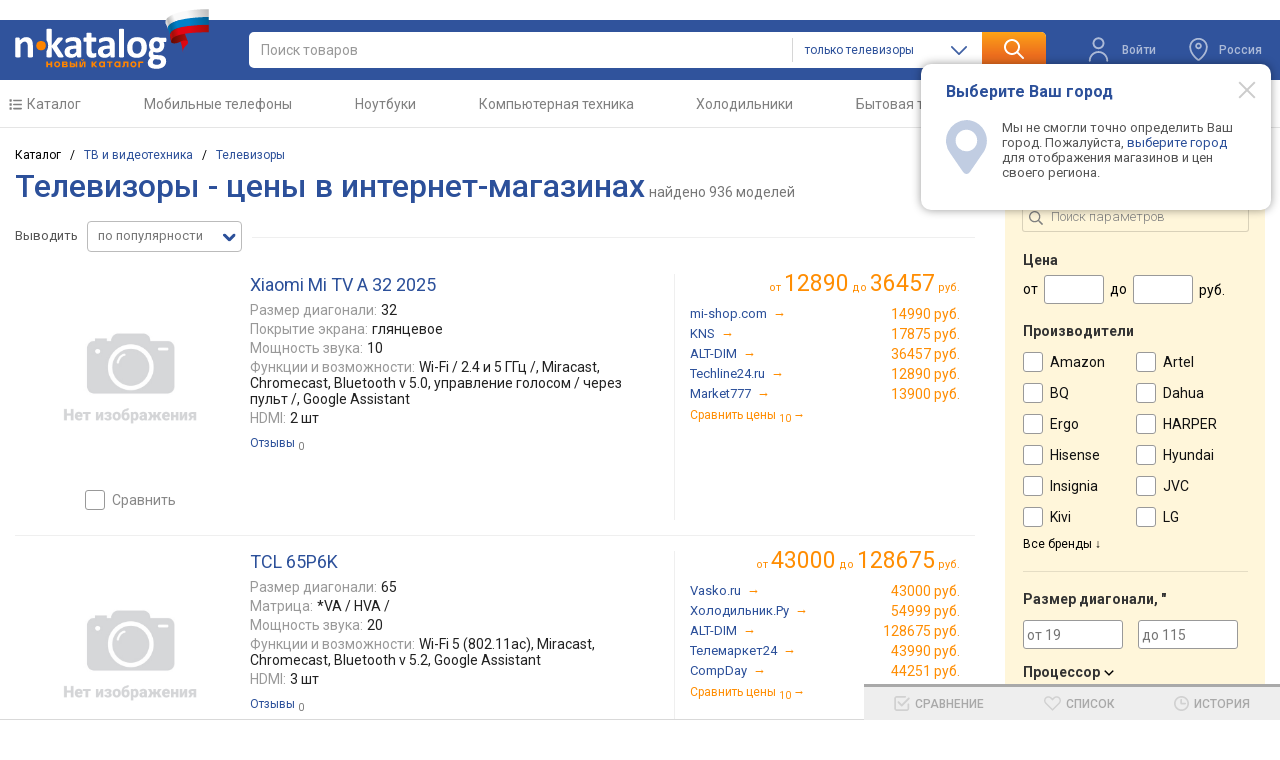

--- FILE ---
content_type: text/html; charset=utf-8
request_url: https://n-katalog.ru/category/televizory/list
body_size: 54498
content:

<!DOCTYPE html>
<html class="" lang="ru">

<head>
    <meta charset="UTF-8">
    <meta name="viewport" content="width=device-width, initial-scale=1.0">
    <meta name="theme-color" content="#2c509a">
        <title>Купить телевизор недорого – цены всех магазинов здесь</title>
        <meta property="og:title" content="Купить телевизор недорого – цены всех магазинов здесь" >

        <meta name="description" content="Хотите купить телевизор по низкой цене в интернет-магазине? Найдите лучшую цену на бесплатном сервисе поиска низких цен n-Katalog! Лучшие предложения от всех магазинов здесь">
        <meta property="og:description" content="Хотите купить телевизор по низкой цене в интернет-магазине? Найдите лучшую цену на бесплатном сервисе поиска низких цен n-Katalog! Лучшие предложения от всех магазинов здесь" >
        <link rel="canonical" href="https://n-katalog.ru/category/televizory/list" />
        <meta name="robots" content="index, follow" >
        <meta property='og:image' content='https://data.n-katalog.ru/img/product/televizory/small/6676d6f1615ca76acca2773e.avif'>
    <link rel="icon" type="image/svg+xml" href="/favicon.svg">
    <link rel="apple-touch-icon" href="/apple-touch-icon.png">
    <link rel="preconnect" href="https://fonts.gstatic.com">
    <link rel="stylesheet" href="https://fonts.googleapis.com/css?family=Roboto:300,400,500,700&subset=latin,cyrillic&display=swap">

    <link href="/css/template.css" rel="stylesheet">
    <link href="/css/mobile.css" rel="stylesheet" media="screen and (max-width: 1380px)">

        <link rel="stylesheet" type="text/css" href="/css/list.css">
    <script src="https://code.jquery.com/jquery-3.7.1.min.js" defer></script>
    <script src="/js/top.js" defer></script>
    <script src="/js/regions.js" defer></script>

        <script type="application/ld+json">
            {"@context":"https://schema.org","@type":"BreadcrumbList","itemListElement":[{"@type":"ListItem","item":{"@type":"Thing","@id":"https://n-katalog.ru/","name":"\u041A\u0430\u0442\u0430\u043B\u043E\u0433"},"position":1},{"@type":"ListItem","item":{"@type":"Thing","@id":"https://n-katalog.ru/category/tv-i-videotexnika","name":"\u0422\u0412 \u0438 \u0432\u0438\u0434\u0435\u043E\u0442\u0435\u0445\u043D\u0438\u043A\u0430"},"position":2},{"@type":"ListItem","item":{"@type":"Thing","name":"\u0422\u0435\u043B\u0435\u0432\u0438\u0437\u043E\u0440\u044B"},"position":3}]}
        </script>

    <script >
    (function (m, e, t, r, i, k, a) {
        m[i] = m[i] || function () { (m[i].a = m[i].a || []).push(arguments) };
        m[i].l = 1 * new Date();
        for (var j = 0; j < document.scripts.length; j++) { if (document.scripts[j].src === r) { return; } }
        k = e.createElement(t), a = e.getElementsByTagName(t)[0], k.async = 1, k.src = r, a.parentNode.insertBefore(k, a)
    })
        (window, document, "script", "https://mc.yandex.ru/metrika/tag.js", "ym");

    ym(91003812, "init", {
        clickmap: true,
        trackLinks: true,
        accurateTrackBounce: true,
        webvisor: true
    });
</script>
<noscript><div><img src="https://mc.yandex.ru/watch/91003812" style="position:absolute; left:-9999px;" alt="" /></div></noscript>
        <script>window.yaContextCb = window.yaContextCb || []</script>
        <script src="https://yandex.ru/ads/system/context.js" async></script>
            <script>
	window.yaContextCb.push(() => {
		Ya.Context.AdvManager.render({
			"blockId": "R-A-2337090-5",
			"type": "fullscreen",
			"platform": "desktop"
		})
	})
</script>
</head>
<body class="nt wide-view view-type-3 page-list">
    <div class="header">
        <div class="s-width">
            <div class="header_block">
                <div class="header_logo">
                    <a class="logo" title="n-Katalog" href="/"></a>
                </div>
                <div class="header_search">
                    <form id="ek-search-form" action="/search" class="form-search-block">
                        <div class="header_search_text">
                            <div>
                                <div class="header_search_input">
                                    <input id="ek-search" type="search" spellcheck="false" autocorrect="off" autocomplete="off" name="keyword" value="" placeholder="Поиск товаров"  jtarget="ek-search_div" jsource="" jwait="250">
                                    <div id="ek-search__loader" class="mtools-loader" style="display: none;"></div>
                                    <div id="ek-search__clear" style="display: none;"></div>
                                    <div id="ek-search__res-wrap">
                                        <div id="nk-search_div" class="quick-search-div" >
                                        </div>
                                    </div>
                                </div>
                            </div>

                            <section class="header_search_category-select ek-search__select ">
                                <div id="h7fqrc7el0v">
                                    <input type="hidden" id="search-category" name="category" value="televizory">
                                    <div class="lf-popup" id="h7fqrc7el0v_pop" data-shuffle="1" jtype="click" jclose="h7fqrc7el0v_pop">
                                        <span data-op-value="30" class="option-active h">только телевизоры</span>
                                        <span data-op-value="1" class="option h">во всех разделах</span>
                                    </div>
                                    <div class="lf-select no-select" jtype="click" jclose="h7fqrc7el0v_pop">
                                        <div class="lf-text">
                                            <span data-current="30">только телевизоры</span>
                                        </div>
                                        <svg class="lf-caret" xmlns="http://www.w3.org/2000/svg" viewBox="0 0 16 9">
                                            <path d="M8 9c-.22 0-.44-.09-.61-.26L.25 1.5C-.08 1.16-.08.6.25.26s.89-.35 1.23 0L8 6.88 14.52.26c.34-.34.89-.34 1.23 0s.34.9 0 1.24L8.62 8.74c-.17.17-.39.26-.61.26Z" />
                                        </svg>
                                    </div>
                                   
                                </div>
                            </section>

                        </div>
                        <button class="search-lups">
                            <img src="/img/icons/search.svg" alt="search">
                        </button>
                    </form>

                </div>
                <div class="header_action">
                        <div onclick="modalWin('block')" class="header_action_login" id="mui_user_login_row">
                            <svg width="16" height="20" viewBox="0 0 16 20" fill="none" xmlns="http://www.w3.org/2000/svg">
                                <path d="M14.25 19C14.25 19.4142 14.5858 19.75 15 19.75C15.4142 19.75 15.75 19.4142 15.75 19H14.25ZM0.25 19C0.25 19.4142 0.585786 19.75 1 19.75C1.41421 19.75 1.75 19.4142 1.75 19H0.25ZM15.75 19C15.75 14.7198 12.2802 11.25 8 11.25V12.75C11.4518 12.75 14.25 15.5482 14.25 19H15.75ZM8 11.25C3.71979 11.25 0.25 14.7198 0.25 19H1.75C1.75 15.5482 4.54822 12.75 8 12.75V11.25ZM8 8.25C6.20507 8.25 4.75 6.79493 4.75 5H3.25C3.25 7.62335 5.37665 9.75 8 9.75V8.25ZM4.75 5C4.75 3.20507 6.20507 1.75 8 1.75V0.25C5.37665 0.25 3.25 2.37665 3.25 5H4.75ZM8 1.75C9.79493 1.75 11.25 3.20507 11.25 5H12.75C12.75 2.37665 10.6234 0.25 8 0.25V1.75ZM11.25 5C11.25 6.79493 9.79493 8.25 8 8.25V9.75C10.6234 9.75 12.75 7.62335 12.75 5H11.25Z" fill="white" />
                            </svg>
                            <span>
                                <span> Войти</span>
                            </span>
                        </div>
                    <div id="opChange" class="header_action_change-city change-opacity-city region-popup popup-btn">
                        <svg style="cursor:pointer" class="region-popup" width="16" height="20" viewBox="0 0 16 20" fill="none" xmlns="http://www.w3.org/2000/svg">
                            <path class="region-popup" d="M7.12319 18.3255L7.59833 17.7452V17.7452L7.12319 18.3255ZM8.87695 18.3255L9.3521 18.9057L8.87695 18.3255ZM7.72885 18.7135L7.93211 17.9916L7.72885 18.7135ZM8.271 18.7135L8.47425 19.4354L8.271 18.7135ZM8 8.25C7.30964 8.25 6.75 7.69036 6.75 7H5.25C5.25 8.51878 6.48122 9.75 8 9.75V8.25ZM6.75 7C6.75 6.30964 7.30964 5.75 8 5.75V4.25C6.48122 4.25 5.25 5.48122 5.25 7H6.75ZM8 5.75C8.69036 5.75 9.25 6.30964 9.25 7H10.75C10.75 5.48122 9.51878 4.25 8 4.25V5.75ZM9.25 7C9.25 7.69036 8.69036 8.25 8 8.25V9.75C9.51878 9.75 10.75 8.51878 10.75 7H9.25ZM7.59833 17.7452C6.68666 16.9987 5.20962 15.6581 3.96595 13.9289C2.71848 12.1945 1.75 10.1312 1.75 7.9231H0.25C0.25 10.5668 1.40375 12.9355 2.74821 14.8048C4.09645 16.6793 5.681 18.1139 6.64805 18.9058L7.59833 17.7452ZM1.75 7.9231C1.75 6.28858 2.40645 4.71929 3.57764 3.56096L2.52286 2.49446C1.06855 3.93279 0.25 5.88538 0.25 7.9231H1.75ZM3.57764 3.56096C4.74912 2.40236 6.33977 1.75 8.00004 1.75V0.25C5.94728 0.25 3.97689 1.0564 2.52286 2.49446L3.57764 3.56096ZM8.00004 1.75C9.6603 1.75 11.2509 2.40236 12.4224 3.56097L13.4771 2.49447C12.0231 1.05642 10.0528 0.25 8.00004 0.25V1.75ZM12.4224 3.56097C13.5935 4.7193 14.25 6.28854 14.25 7.92306H15.75C15.75 5.88536 14.9315 3.9328 13.4771 2.49447L12.4224 3.56097ZM14.25 7.92306C14.25 10.1312 13.2815 12.1945 12.0341 13.9289C10.7905 15.6581 9.31347 16.9987 8.40181 17.7452L9.3521 18.9057C10.3191 18.1139 11.9037 16.6793 13.2519 14.8047C14.5963 12.9355 15.75 10.5668 15.75 7.92306H14.25ZM6.64805 18.9057C6.88545 19.1001 7.14469 19.3282 7.52559 19.4354L7.93211 17.9916C7.92317 17.989 7.9113 17.9863 7.87072 17.959C7.81379 17.9207 7.74309 17.8637 7.59833 17.7452L6.64805 18.9057ZM8.40181 17.7452C8.25723 17.8635 8.18642 17.9205 8.12951 17.9588C8.08884 17.9862 8.07682 17.989 8.06774 17.9916L8.47425 19.4354C8.85499 19.3282 9.11424 19.1005 9.3521 18.9057L8.40181 17.7452ZM7.52559 19.4354C7.81471 19.5168 8.18513 19.5168 8.47425 19.4354L8.06774 17.9916C8.07308 17.9901 8.06856 17.9917 8.05326 17.9935C8.03878 17.9953 8.02037 17.9965 7.99992 17.9965C7.97948 17.9965 7.96107 17.9953 7.94659 17.9935C7.93128 17.9917 7.92676 17.9901 7.93211 17.9916L7.52559 19.4354Z" fill="white" />
                        </svg>
                        <div id="region-popup" class="dropdown region-popup region-popup-name ">
                            Россия
                        </div>
                       
                    </div>
                    <div class="action-region__dropdown-content">
                        <button id="modal-regions-close" class="modal-btn__close" type="button" aria-label="Modal close"></button>
                        <div class="help_header">Выберите Ваш город</div>
                        <div class="help_content"><svg class="reg-confirm-ico" xmlns="http://www.w3.org/2000/svg" viewBox="0 0 19 25"><path d="M9.5 0a9.63 9.63 0 0 0-7.37 15.67L8 24.19a1.85 1.85 0 0 0 1.51.81 1.8 1.8 0 0 0 1.49-.82l5.89-8.58a13 13 0 0 0 .75-1.09 1 1 0 0 0 .12-.23A9.63 9.63 0 0 0 9.5 0Zm0 14.51a5 5 0 1 1 4.95-5 5 5 0 0 1-4.95 5Z"></path></svg>Мы не смогли точно определить Ваш город. Пожалуйста, <em id="choose-city-id" class="blue">выберите город</em> для отображения магазинов и цен своего региона.</div>
                    </div>
                </div>
            </div>
        </div>
    </div>
    <div class="popup__backdrop hidden">
    </div>
    
<div class="modal-regions">
    <div class="modal-description">
        <div class="modal-regions__header-block">
            <div class="modal-regions__header-logo">
                <a class="logo" title="n-Katalog" href="/"></a>
            </div>
            <button id="modal-regions-exit" class="modal-btn__close" type="button" aria-label="Modal close"></button>
        </div>

        <div class="modal-regions__wrap-input">
            <div class="modal-regions__label">
                <input type="search" id="input-address" name="search-city" autocomplete="off" placeholder="Введите название региона"
                       class="modal-regions__input-search modal-regions__input" value="">
                <p class="modal-regions__small hidden-small">Извините, совпадений не обнаружено</p>
                <div class="modal-regions__search-wrap">
                    <button class="modal-regions__search-button">
                        <img src="/img/icons/search.svg" alt="search">
                    </button>
                </div>
            </div>
        </div>

        <div class="modal-regions__wrap">
            <div class="modal-regions__item">
                <div class="modal-regions__card" id="modal-regions__card">

                        <div class="modal-regions__card-wrap">
                            <span class="modal-regions__card-span">А</span>
                            <ul class="modal-regions__card-ul">
                                        <li class="modal-regions__card-city modal-regions__card-li">
                                            <a href="/profile/setregion/3" class="modal-regions__city-link" rcenter="Барнаул">Алтайский край</a>
                                        </li>
                                        <li class="modal-regions__card-city modal-regions__card-li">
                                            <a href="/profile/setregion/4" class="modal-regions__city-link" rcenter="Благовещенск">Амурская область</a>
                                        </li>
                                        <li class="modal-regions__card-city modal-regions__card-li">
                                            <a href="/profile/setregion/5" class="modal-regions__city-link" rcenter="Архангельск">Архангельская область</a>
                                        </li>
                                        <li class="modal-regions__card-city modal-regions__card-li">
                                            <a href="/profile/setregion/6" class="modal-regions__city-link" rcenter="Астрахань">Астраханская область</a>
                                        </li>
                                        <li class="modal-regions__card-city modal-regions__card-li">
                                            <span class="modal-regions__city-span modal-regions__city"></span> 
                                            <a href="/profile/setregion/5c" class="modal-regions__city-link" rcenter="Архангельская область">Архангельск</a>
                                        </li>
                                        <li class="modal-regions__card-city modal-regions__card-li">
                                            <span class="modal-regions__city-span modal-regions__city"></span> 
                                            <a href="/profile/setregion/6c" class="modal-regions__city-link" rcenter="Астраханская область">Астрахань</a>
                                        </li>
                                        <li class="modal-regions__card-city modal-regions__card-li">
                                            <span class="modal-regions__city-span modal-regions__city"></span> 
                                            <a href="/profile/setregion/81c" class="modal-regions__city-link" rcenter="Республика Хакасия">Абакан</a>
                                        </li>
                                        <li class="modal-regions__card-city modal-regions__card-li">
                                            <span class="modal-regions__city-span modal-regions__city"></span> 
                                            <a href="/profile/setregion/87c" class="modal-regions__city-link" rcenter="Чукотский автономный округ">Анадырь</a>
                                        </li>
                            </ul>
                        </div>
                        <div class="modal-regions__card-wrap">
                            <span class="modal-regions__card-span">Б</span>
                            <ul class="modal-regions__card-ul">
                                        <li class="modal-regions__card-city modal-regions__card-li">
                                            <a href="/profile/setregion/8" class="modal-regions__city-link" rcenter="Белгород">Белгородская область</a>
                                        </li>
                                        <li class="modal-regions__card-city modal-regions__card-li">
                                            <a href="/profile/setregion/9" class="modal-regions__city-link" rcenter="Брянск">Брянская область</a>
                                        </li>
                                        <li class="modal-regions__card-city modal-regions__card-li">
                                            <span class="modal-regions__city-span modal-regions__city"></span> 
                                            <a href="/profile/setregion/3c" class="modal-regions__city-link" rcenter="Алтайский край">Барнаул</a>
                                        </li>
                                        <li class="modal-regions__card-city modal-regions__card-li">
                                            <span class="modal-regions__city-span modal-regions__city"></span> 
                                            <a href="/profile/setregion/4c" class="modal-regions__city-link" rcenter="Амурская область">Благовещенск</a>
                                        </li>
                                        <li class="modal-regions__card-city modal-regions__card-li">
                                            <span class="modal-regions__city-span modal-regions__city"></span> 
                                            <a href="/profile/setregion/8c" class="modal-regions__city-link" rcenter="Белгородская область">Белгород</a>
                                        </li>
                                        <li class="modal-regions__card-city modal-regions__card-li">
                                            <span class="modal-regions__city-span modal-regions__city"></span> 
                                            <a href="/profile/setregion/9c" class="modal-regions__city-link" rcenter="Брянская область">Брянск</a>
                                        </li>
                                        <li class="modal-regions__card-city modal-regions__card-li">
                                            <span class="modal-regions__city-span modal-regions__city"></span> 
                                            <a href="/profile/setregion/17c" class="modal-regions__city-link" rcenter="Еврейская автономная область">Биробиджан</a>
                                        </li>
                            </ul>
                        </div>
                        <div class="modal-regions__card-wrap">
                            <span class="modal-regions__card-span">В</span>
                            <ul class="modal-regions__card-ul">
                                        <li class="modal-regions__card-city modal-regions__card-li">
                                            <a href="/profile/setregion/11" class="modal-regions__city-link" rcenter="Владимир">Владимирская область</a>
                                        </li>
                                        <li class="modal-regions__card-city modal-regions__card-li">
                                            <a href="/profile/setregion/12" class="modal-regions__city-link" rcenter="Волгоград">Волгоградская область</a>
                                        </li>
                                        <li class="modal-regions__card-city modal-regions__card-li">
                                            <a href="/profile/setregion/13" class="modal-regions__city-link" rcenter="Вологда">Вологодская область</a>
                                        </li>
                                        <li class="modal-regions__card-city modal-regions__card-li">
                                            <a href="/profile/setregion/14" class="modal-regions__city-link" rcenter="Воронеж">Воронежская область</a>
                                        </li>
                                        <li class="modal-regions__card-city modal-regions__card-li">
                                            <span class="modal-regions__city-span modal-regions__city"></span> 
                                            <a href="/profile/setregion/11c" class="modal-regions__city-link" rcenter="Владимирская область">Владимир</a>
                                        </li>
                                        <li class="modal-regions__card-city modal-regions__card-li">
                                            <span class="modal-regions__city-span modal-regions__city"></span> 
                                            <a href="/profile/setregion/12c" class="modal-regions__city-link" rcenter="Волгоградская область">Волгоград</a>
                                        </li>
                                        <li class="modal-regions__card-city modal-regions__card-li">
                                            <span class="modal-regions__city-span modal-regions__city"></span> 
                                            <a href="/profile/setregion/13c" class="modal-regions__city-link" rcenter="Вологодская область">Вологда</a>
                                        </li>
                                        <li class="modal-regions__card-city modal-regions__card-li">
                                            <span class="modal-regions__city-span modal-regions__city"></span> 
                                            <a href="/profile/setregion/14c" class="modal-regions__city-link" rcenter="Воронежская область">Воронеж</a>
                                        </li>
                                        <li class="modal-regions__card-city modal-regions__card-li">
                                            <span class="modal-regions__city-span modal-regions__city"></span> 
                                            <a href="/profile/setregion/50c" class="modal-regions__city-link" rcenter="Новгородская область">Великий Новгород</a>
                                        </li>
                                        <li class="modal-regions__card-city modal-regions__card-li">
                                            <span class="modal-regions__city-span modal-regions__city"></span> 
                                            <a href="/profile/setregion/57c" class="modal-regions__city-link" rcenter="Приморский край">Владивосток</a>
                                        </li>
                                        <li class="modal-regions__card-city modal-regions__card-li">
                                            <span class="modal-regions__city-span modal-regions__city"></span> 
                                            <a href="/profile/setregion/69c" class="modal-regions__city-link" rcenter="Республика Северная Осетия &#x2014; Алания">Владикавказ</a>
                                        </li>
                            </ul>
                        </div>
                        <div class="modal-regions__card-wrap">
                            <span class="modal-regions__card-span">Г</span>
                            <ul class="modal-regions__card-ul">
                                        <li class="modal-regions__card-city modal-regions__card-li">
                                            <span class="modal-regions__city-span modal-regions__city"></span> 
                                            <a href="/profile/setregion/2c" class="modal-regions__city-link" rcenter="Республика Алтай">Горно-Алтайск</a>
                                        </li>
                                        <li class="modal-regions__card-city modal-regions__card-li">
                                            <span class="modal-regions__city-span modal-regions__city"></span> 
                                            <a href="/profile/setregion/85c" class="modal-regions__city-link" rcenter="Чеченская Республика">Грозный</a>
                                        </li>
                            </ul>
                        </div>
                        <div class="modal-regions__card-wrap">
                            <span class="modal-regions__card-span">Д</span>
                            <ul class="modal-regions__card-ul">
                                        <li class="modal-regions__card-city modal-regions__card-li">
                                            <a href="/profile/setregion/16" class="modal-regions__city-link" rcenter="Донецк">Донецкая Народная Республика</a>
                                        </li>
                                        <li class="modal-regions__card-city modal-regions__card-li">
                                            <span class="modal-regions__city-span modal-regions__city"></span> 
                                            <a href="/profile/setregion/16c" class="modal-regions__city-link" rcenter="Донецкая Народная Республика">Донецк</a>
                                        </li>
                            </ul>
                        </div>
                        <div class="modal-regions__card-wrap">
                            <span class="modal-regions__card-span">Е</span>
                            <ul class="modal-regions__card-ul">
                                        <li class="modal-regions__card-city modal-regions__card-li">
                                            <a href="/profile/setregion/17" class="modal-regions__city-link" rcenter="Биробиджан">Еврейская автономная область</a>
                                        </li>
                                        <li class="modal-regions__card-city modal-regions__card-li">
                                            <span class="modal-regions__city-span modal-regions__city"></span> 
                                            <a href="/profile/setregion/66c" class="modal-regions__city-link" rcenter="Свердловская область">Екатеринбург</a>
                                        </li>
                            </ul>
                        </div>
                        <div class="modal-regions__card-wrap">
                            <span class="modal-regions__card-span">З</span>
                            <ul class="modal-regions__card-ul">
                                        <li class="modal-regions__card-city modal-regions__card-li">
                                            <a href="/profile/setregion/18" class="modal-regions__city-link" rcenter="Чита">Забайкальский край</a>
                                        </li>
                                        <li class="modal-regions__card-city modal-regions__card-li">
                                            <a href="/profile/setregion/19" class="modal-regions__city-link" rcenter="">Запорожская область</a>
                                        </li>
                            </ul>
                        </div>
                        <div class="modal-regions__card-wrap">
                            <span class="modal-regions__card-span">И</span>
                            <ul class="modal-regions__card-ul">
                                        <li class="modal-regions__card-city modal-regions__card-li">
                                            <a href="/profile/setregion/20" class="modal-regions__city-link" rcenter="Иваново">Ивановская область</a>
                                        </li>
                                        <li class="modal-regions__card-city modal-regions__card-li">
                                            <a href="/profile/setregion/22" class="modal-regions__city-link" rcenter="Иркутск">Иркутская область</a>
                                        </li>
                                        <li class="modal-regions__card-city modal-regions__card-li">
                                            <span class="modal-regions__city-span modal-regions__city"></span> 
                                            <a href="/profile/setregion/20c" class="modal-regions__city-link" rcenter="Ивановская область">Иваново</a>
                                        </li>
                                        <li class="modal-regions__card-city modal-regions__card-li">
                                            <span class="modal-regions__city-span modal-regions__city"></span> 
                                            <a href="/profile/setregion/22c" class="modal-regions__city-link" rcenter="Иркутская область">Иркутск</a>
                                        </li>
                                        <li class="modal-regions__card-city modal-regions__card-li">
                                            <span class="modal-regions__city-span modal-regions__city"></span> 
                                            <a href="/profile/setregion/78c" class="modal-regions__city-link" rcenter="Удмуртская Республика">Ижевск</a>
                                        </li>
                            </ul>
                        </div>
                        <div class="modal-regions__card-wrap">
                            <span class="modal-regions__card-span">Й</span>
                            <ul class="modal-regions__card-ul">
                                        <li class="modal-regions__card-city modal-regions__card-li">
                                            <span class="modal-regions__city-span modal-regions__city"></span> 
                                            <a href="/profile/setregion/43c" class="modal-regions__city-link" rcenter="Республика Марий Эл">Йошкар-Ола</a>
                                        </li>
                            </ul>
                        </div>
                        <div class="modal-regions__card-wrap">
                            <span class="modal-regions__card-span">К</span>
                            <ul class="modal-regions__card-ul">
                                        <li class="modal-regions__card-city modal-regions__card-li">
                                            <a href="/profile/setregion/23" class="modal-regions__city-link" rcenter="Нальчик">Кабардино-Балкарская Республика</a>
                                        </li>
                                        <li class="modal-regions__card-city modal-regions__card-li">
                                            <a href="/profile/setregion/24" class="modal-regions__city-link" rcenter="Калининград">Калининградская область</a>
                                        </li>
                                        <li class="modal-regions__card-city modal-regions__card-li">
                                            <a href="/profile/setregion/26" class="modal-regions__city-link" rcenter="Калуга">Калужская область</a>
                                        </li>
                                        <li class="modal-regions__card-city modal-regions__card-li">
                                            <a href="/profile/setregion/27" class="modal-regions__city-link" rcenter="Петропавловск-Камчатский">Камчатский край</a>
                                        </li>
                                        <li class="modal-regions__card-city modal-regions__card-li">
                                            <a href="/profile/setregion/28" class="modal-regions__city-link" rcenter="Черкесск">Карачаево-Черкесская Республика</a>
                                        </li>
                                        <li class="modal-regions__card-city modal-regions__card-li">
                                            <a href="/profile/setregion/30" class="modal-regions__city-link" rcenter="Кемерово">Кемеровская область</a>
                                        </li>
                                        <li class="modal-regions__card-city modal-regions__card-li">
                                            <a href="/profile/setregion/31" class="modal-regions__city-link" rcenter="Киров">Кировская область</a>
                                        </li>
                                        <li class="modal-regions__card-city modal-regions__card-li">
                                            <a href="/profile/setregion/33" class="modal-regions__city-link" rcenter="Кострома">Костромская область</a>
                                        </li>
                                        <li class="modal-regions__card-city modal-regions__card-li">
                                            <a href="/profile/setregion/34" class="modal-regions__city-link" rcenter="Краснодар">Краснодарский край</a>
                                        </li>
                                        <li class="modal-regions__card-city modal-regions__card-li">
                                            <a href="/profile/setregion/35" class="modal-regions__city-link" rcenter="Красноярск">Красноярский край</a>
                                        </li>
                                        <li class="modal-regions__card-city modal-regions__card-li">
                                            <a href="/profile/setregion/37" class="modal-regions__city-link" rcenter="Курган">Курганская область</a>
                                        </li>
                                        <li class="modal-regions__card-city modal-regions__card-li">
                                            <a href="/profile/setregion/38" class="modal-regions__city-link" rcenter="Курск">Курская область</a>
                                        </li>
                                        <li class="modal-regions__card-city modal-regions__card-li">
                                            <span class="modal-regions__city-span modal-regions__city"></span> 
                                            <a href="/profile/setregion/24c" class="modal-regions__city-link" rcenter="Калининградская область">Калининград</a>
                                        </li>
                                        <li class="modal-regions__card-city modal-regions__card-li">
                                            <span class="modal-regions__city-span modal-regions__city"></span> 
                                            <a href="/profile/setregion/26c" class="modal-regions__city-link" rcenter="Калужская область">Калуга</a>
                                        </li>
                                        <li class="modal-regions__card-city modal-regions__card-li">
                                            <span class="modal-regions__city-span modal-regions__city"></span> 
                                            <a href="/profile/setregion/30c" class="modal-regions__city-link" rcenter="Кемеровская область">Кемерово</a>
                                        </li>
                                        <li class="modal-regions__card-city modal-regions__card-li">
                                            <span class="modal-regions__city-span modal-regions__city"></span> 
                                            <a href="/profile/setregion/31c" class="modal-regions__city-link" rcenter="Кировская область">Киров</a>
                                        </li>
                                        <li class="modal-regions__card-city modal-regions__card-li">
                                            <span class="modal-regions__city-span modal-regions__city"></span> 
                                            <a href="/profile/setregion/33c" class="modal-regions__city-link" rcenter="Костромская область">Кострома</a>
                                        </li>
                                        <li class="modal-regions__card-city modal-regions__card-li">
                                            <span class="modal-regions__city-span modal-regions__city"></span> 
                                            <a href="/profile/setregion/34c" class="modal-regions__city-link" rcenter="Краснодарский край">Краснодар</a>
                                        </li>
                                        <li class="modal-regions__card-city modal-regions__card-li">
                                            <span class="modal-regions__city-span modal-regions__city"></span> 
                                            <a href="/profile/setregion/35c" class="modal-regions__city-link" rcenter="Красноярский край">Красноярск</a>
                                        </li>
                                        <li class="modal-regions__card-city modal-regions__card-li">
                                            <span class="modal-regions__city-span modal-regions__city"></span> 
                                            <a href="/profile/setregion/37c" class="modal-regions__city-link" rcenter="Курганская область">Курган</a>
                                        </li>
                                        <li class="modal-regions__card-city modal-regions__card-li">
                                            <span class="modal-regions__city-span modal-regions__city"></span> 
                                            <a href="/profile/setregion/38c" class="modal-regions__city-link" rcenter="Курская область">Курск</a>
                                        </li>
                                        <li class="modal-regions__card-city modal-regions__card-li">
                                            <span class="modal-regions__city-span modal-regions__city"></span> 
                                            <a href="/profile/setregion/72c" class="modal-regions__city-link" rcenter="Республика Татарстан">Казань</a>
                                        </li>
                                        <li class="modal-regions__card-city modal-regions__card-li">
                                            <span class="modal-regions__city-span modal-regions__city"></span> 
                                            <a href="/profile/setregion/76c" class="modal-regions__city-link" rcenter="Республика Тыва">Кызыл</a>
                                        </li>
                            </ul>
                        </div>
                        <div class="modal-regions__card-wrap">
                            <span class="modal-regions__card-span">Л</span>
                            <ul class="modal-regions__card-ul">
                                        <li class="modal-regions__card-city modal-regions__card-li">
                                            <a href="/profile/setregion/39" class="modal-regions__city-link" rcenter="Санкт-Петербург">Ленинградская область</a>
                                        </li>
                                        <li class="modal-regions__card-city modal-regions__card-li">
                                            <a href="/profile/setregion/40" class="modal-regions__city-link" rcenter="Луганск">Луганская Народная Республика</a>
                                        </li>
                                        <li class="modal-regions__card-city modal-regions__card-li">
                                            <a href="/profile/setregion/41" class="modal-regions__city-link" rcenter="Липецк">Липецкая область</a>
                                        </li>
                                        <li class="modal-regions__card-city modal-regions__card-li">
                                            <span class="modal-regions__city-span modal-regions__city"></span> 
                                            <a href="/profile/setregion/40c" class="modal-regions__city-link" rcenter="Луганская Народная Республика">Луганск</a>
                                        </li>
                                        <li class="modal-regions__card-city modal-regions__card-li">
                                            <span class="modal-regions__city-span modal-regions__city"></span> 
                                            <a href="/profile/setregion/41c" class="modal-regions__city-link" rcenter="Липецкая область">Липецк</a>
                                        </li>
                            </ul>
                        </div>
                        <div class="modal-regions__card-wrap">
                            <span class="modal-regions__card-span">М</span>
                            <ul class="modal-regions__card-ul">
                                        <li class="modal-regions__card-city modal-regions__card-li">
                                            <a href="/profile/setregion/1" class="modal-regions__city-link" rcenter="Москва">Московская область</a>
                                        </li>
                                        <li class="modal-regions__card-city modal-regions__card-li">
                                            <a href="/profile/setregion/42" class="modal-regions__city-link" rcenter="Магадан">Магаданская область</a>
                                        </li>
                                        <li class="modal-regions__card-city modal-regions__card-li">
                                            <a href="/profile/setregion/47" class="modal-regions__city-link" rcenter="Мурманск">Мурманская область</a>
                                        </li>
                                        <li class="modal-regions__card-city modal-regions__card-li">
                                            <span class="modal-regions__city-span modal-regions__city"></span> 
                                            <a href="/profile/setregion/1c" class="modal-regions__city-link" rcenter="Московская область">Москва</a>
                                        </li>
                                        <li class="modal-regions__card-city modal-regions__card-li">
                                            <span class="modal-regions__city-span modal-regions__city"></span> 
                                            <a href="/profile/setregion/15c" class="modal-regions__city-link" rcenter="Республика Дагестан">Махачкала</a>
                                        </li>
                                        <li class="modal-regions__card-city modal-regions__card-li">
                                            <span class="modal-regions__city-span modal-regions__city"></span> 
                                            <a href="/profile/setregion/21c" class="modal-regions__city-link" rcenter="Республика Ингушетия">Магас</a>
                                        </li>
                                        <li class="modal-regions__card-city modal-regions__card-li">
                                            <span class="modal-regions__city-span modal-regions__city"></span> 
                                            <a href="/profile/setregion/42c" class="modal-regions__city-link" rcenter="Магаданская область">Магадан</a>
                                        </li>
                                        <li class="modal-regions__card-city modal-regions__card-li">
                                            <span class="modal-regions__city-span modal-regions__city"></span> 
                                            <a href="/profile/setregion/45c" class="modal-regions__city-link" rcenter="Республика Адыгея">Майкоп</a>
                                        </li>
                                        <li class="modal-regions__card-city modal-regions__card-li">
                                            <span class="modal-regions__city-span modal-regions__city"></span> 
                                            <a href="/profile/setregion/47c" class="modal-regions__city-link" rcenter="Мурманская область">Мурманск</a>
                                        </li>
                            </ul>
                        </div>
                        <div class="modal-regions__card-wrap">
                            <span class="modal-regions__card-span">Н</span>
                            <ul class="modal-regions__card-ul">
                                        <li class="modal-regions__card-city modal-regions__card-li">
                                            <a href="/profile/setregion/48" class="modal-regions__city-link" rcenter="Нарьян-Мар">Ненецкий автономный округ</a>
                                        </li>
                                        <li class="modal-regions__card-city modal-regions__card-li">
                                            <a href="/profile/setregion/49" class="modal-regions__city-link" rcenter="Нижний Новгород">Нижегородская область</a>
                                        </li>
                                        <li class="modal-regions__card-city modal-regions__card-li">
                                            <a href="/profile/setregion/50" class="modal-regions__city-link" rcenter="Великий Новгород">Новгородская область</a>
                                        </li>
                                        <li class="modal-regions__card-city modal-regions__card-li">
                                            <a href="/profile/setregion/51" class="modal-regions__city-link" rcenter="Новосибирск">Новосибирская область</a>
                                        </li>
                                        <li class="modal-regions__card-city modal-regions__card-li">
                                            <span class="modal-regions__city-span modal-regions__city"></span> 
                                            <a href="/profile/setregion/23c" class="modal-regions__city-link" rcenter="Кабардино-Балкарская Республика">Нальчик</a>
                                        </li>
                                        <li class="modal-regions__card-city modal-regions__card-li">
                                            <span class="modal-regions__city-span modal-regions__city"></span> 
                                            <a href="/profile/setregion/48c" class="modal-regions__city-link" rcenter="Ненецкий автономный округ">Нарьян-Мар</a>
                                        </li>
                                        <li class="modal-regions__card-city modal-regions__card-li">
                                            <span class="modal-regions__city-span modal-regions__city"></span> 
                                            <a href="/profile/setregion/49c" class="modal-regions__city-link" rcenter="Нижегородская область">Нижний Новгород</a>
                                        </li>
                                        <li class="modal-regions__card-city modal-regions__card-li">
                                            <span class="modal-regions__city-span modal-regions__city"></span> 
                                            <a href="/profile/setregion/51c" class="modal-regions__city-link" rcenter="Новосибирская область">Новосибирск</a>
                                        </li>
                            </ul>
                        </div>
                        <div class="modal-regions__card-wrap">
                            <span class="modal-regions__card-span">О</span>
                            <ul class="modal-regions__card-ul">
                                        <li class="modal-regions__card-city modal-regions__card-li">
                                            <a href="/profile/setregion/52" class="modal-regions__city-link" rcenter="Омск">Омская область</a>
                                        </li>
                                        <li class="modal-regions__card-city modal-regions__card-li">
                                            <a href="/profile/setregion/53" class="modal-regions__city-link" rcenter="Оренбург">Оренбургская область</a>
                                        </li>
                                        <li class="modal-regions__card-city modal-regions__card-li">
                                            <a href="/profile/setregion/54" class="modal-regions__city-link" rcenter="Орёл">Орловская область</a>
                                        </li>
                                        <li class="modal-regions__card-city modal-regions__card-li">
                                            <span class="modal-regions__city-span modal-regions__city"></span> 
                                            <a href="/profile/setregion/52c" class="modal-regions__city-link" rcenter="Омская область">Омск</a>
                                        </li>
                                        <li class="modal-regions__card-city modal-regions__card-li">
                                            <span class="modal-regions__city-span modal-regions__city"></span> 
                                            <a href="/profile/setregion/53c" class="modal-regions__city-link" rcenter="Оренбургская область">Оренбург</a>
                                        </li>
                                        <li class="modal-regions__card-city modal-regions__card-li">
                                            <span class="modal-regions__city-span modal-regions__city"></span> 
                                            <a href="/profile/setregion/54c" class="modal-regions__city-link" rcenter="Орловская область">Орёл</a>
                                        </li>
                            </ul>
                        </div>
                        <div class="modal-regions__card-wrap">
                            <span class="modal-regions__card-span">П</span>
                            <ul class="modal-regions__card-ul">
                                        <li class="modal-regions__card-city modal-regions__card-li">
                                            <a href="/profile/setregion/55" class="modal-regions__city-link" rcenter="Пенза">Пензенская область</a>
                                        </li>
                                        <li class="modal-regions__card-city modal-regions__card-li">
                                            <a href="/profile/setregion/56" class="modal-regions__city-link" rcenter="Пермь">Пермский край</a>
                                        </li>
                                        <li class="modal-regions__card-city modal-regions__card-li">
                                            <a href="/profile/setregion/57" class="modal-regions__city-link" rcenter="Владивосток">Приморский край</a>
                                        </li>
                                        <li class="modal-regions__card-city modal-regions__card-li">
                                            <a href="/profile/setregion/58" class="modal-regions__city-link" rcenter="Псков">Псковская область</a>
                                        </li>
                                        <li class="modal-regions__card-city modal-regions__card-li">
                                            <span class="modal-regions__city-span modal-regions__city"></span> 
                                            <a href="/profile/setregion/27c" class="modal-regions__city-link" rcenter="Камчатский край">Петропавловск-Камчатский</a>
                                        </li>
                                        <li class="modal-regions__card-city modal-regions__card-li">
                                            <span class="modal-regions__city-span modal-regions__city"></span> 
                                            <a href="/profile/setregion/29c" class="modal-regions__city-link" rcenter="Республика Карелия">Петрозаводск</a>
                                        </li>
                                        <li class="modal-regions__card-city modal-regions__card-li">
                                            <span class="modal-regions__city-span modal-regions__city"></span> 
                                            <a href="/profile/setregion/55c" class="modal-regions__city-link" rcenter="Пензенская область">Пенза</a>
                                        </li>
                                        <li class="modal-regions__card-city modal-regions__card-li">
                                            <span class="modal-regions__city-span modal-regions__city"></span> 
                                            <a href="/profile/setregion/56c" class="modal-regions__city-link" rcenter="Пермский край">Пермь</a>
                                        </li>
                                        <li class="modal-regions__card-city modal-regions__card-li">
                                            <span class="modal-regions__city-span modal-regions__city"></span> 
                                            <a href="/profile/setregion/58c" class="modal-regions__city-link" rcenter="Псковская область">Псков</a>
                                        </li>
                            </ul>
                        </div>
                        <div class="modal-regions__card-wrap">
                            <span class="modal-regions__card-span">Р</span>
                            <ul class="modal-regions__card-ul">
                                        <li class="modal-regions__card-city modal-regions__card-li">
                                            <a href="/profile/setregion/2" class="modal-regions__city-link" rcenter="Горно-Алтайск">Республика Алтай</a>
                                        </li>
                                        <li class="modal-regions__card-city modal-regions__card-li">
                                            <a href="/profile/setregion/7" class="modal-regions__city-link" rcenter="Уфа">Республика Башкортостан</a>
                                        </li>
                                        <li class="modal-regions__card-city modal-regions__card-li">
                                            <a href="/profile/setregion/10" class="modal-regions__city-link" rcenter="Улан-Удэ">Республика Бурятия</a>
                                        </li>
                                        <li class="modal-regions__card-city modal-regions__card-li">
                                            <a href="/profile/setregion/15" class="modal-regions__city-link" rcenter="Махачкала">Республика Дагестан</a>
                                        </li>
                                        <li class="modal-regions__card-city modal-regions__card-li">
                                            <a href="/profile/setregion/21" class="modal-regions__city-link" rcenter="Магас">Республика Ингушетия</a>
                                        </li>
                                        <li class="modal-regions__card-city modal-regions__card-li">
                                            <a href="/profile/setregion/25" class="modal-regions__city-link" rcenter="Элиста">Республика Калмыкия</a>
                                        </li>
                                        <li class="modal-regions__card-city modal-regions__card-li">
                                            <a href="/profile/setregion/29" class="modal-regions__city-link" rcenter="Петрозаводск">Республика Карелия</a>
                                        </li>
                                        <li class="modal-regions__card-city modal-regions__card-li">
                                            <a href="/profile/setregion/32" class="modal-regions__city-link" rcenter="Сыктывкар">Республика Коми</a>
                                        </li>
                                        <li class="modal-regions__card-city modal-regions__card-li">
                                            <a href="/profile/setregion/36" class="modal-regions__city-link" rcenter="Симферополь">Республика Крым</a>
                                        </li>
                                        <li class="modal-regions__card-city modal-regions__card-li">
                                            <a href="/profile/setregion/43" class="modal-regions__city-link" rcenter="Йошкар-Ола">Республика Марий Эл</a>
                                        </li>
                                        <li class="modal-regions__card-city modal-regions__card-li">
                                            <a href="/profile/setregion/44" class="modal-regions__city-link" rcenter="Саранск">Республика Мордовия</a>
                                        </li>
                                        <li class="modal-regions__card-city modal-regions__card-li">
                                            <a href="/profile/setregion/45" class="modal-regions__city-link" rcenter="Майкоп">Республика Адыгея</a>
                                        </li>
                                        <li class="modal-regions__card-city modal-regions__card-li">
                                            <a href="/profile/setregion/59" class="modal-regions__city-link" rcenter="Ростов-на-Дону">Ростовская область</a>
                                        </li>
                                        <li class="modal-regions__card-city modal-regions__card-li">
                                            <a href="/profile/setregion/60" class="modal-regions__city-link" rcenter="Рязань">Рязанская область</a>
                                        </li>
                                        <li class="modal-regions__card-city modal-regions__card-li">
                                            <a href="/profile/setregion/64" class="modal-regions__city-link" rcenter="Якутск">Республика Саха &#x2014; Якутия</a>
                                        </li>
                                        <li class="modal-regions__card-city modal-regions__card-li">
                                            <a href="/profile/setregion/69" class="modal-regions__city-link" rcenter="Владикавказ">Республика Северная Осетия &#x2014; Алания</a>
                                        </li>
                                        <li class="modal-regions__card-city modal-regions__card-li">
                                            <a href="/profile/setregion/72" class="modal-regions__city-link" rcenter="Казань">Республика Татарстан</a>
                                        </li>
                                        <li class="modal-regions__card-city modal-regions__card-li">
                                            <a href="/profile/setregion/76" class="modal-regions__city-link" rcenter="Кызыл">Республика Тыва</a>
                                        </li>
                                        <li class="modal-regions__card-city modal-regions__card-li">
                                            <a href="/profile/setregion/81" class="modal-regions__city-link" rcenter="Абакан">Республика Хакасия</a>
                                        </li>
                                        <li class="modal-regions__card-city modal-regions__card-li">
                                            <span class="modal-regions__city-span modal-regions__city"></span> 
                                            <a href="/profile/setregion/59c" class="modal-regions__city-link" rcenter="Ростовская область">Ростов-на-Дону</a>
                                        </li>
                                        <li class="modal-regions__card-city modal-regions__card-li">
                                            <span class="modal-regions__city-span modal-regions__city"></span> 
                                            <a href="/profile/setregion/60c" class="modal-regions__city-link" rcenter="Рязанская область">Рязань</a>
                                        </li>
                            </ul>
                        </div>
                        <div class="modal-regions__card-wrap">
                            <span class="modal-regions__card-span">С</span>
                            <ul class="modal-regions__card-ul">
                                        <li class="modal-regions__card-city modal-regions__card-li">
                                            <a href="/profile/setregion/61" class="modal-regions__city-link" rcenter="Самара">Самарская область</a>
                                        </li>
                                        <li class="modal-regions__card-city modal-regions__card-li">
                                            <a href="/profile/setregion/62" class="modal-regions__city-link" rcenter="Саратов">Саратовская область</a>
                                        </li>
                                        <li class="modal-regions__card-city modal-regions__card-li">
                                            <a href="/profile/setregion/65" class="modal-regions__city-link" rcenter="Южно-Сахалинск">Сахалинская область</a>
                                        </li>
                                        <li class="modal-regions__card-city modal-regions__card-li">
                                            <a href="/profile/setregion/66" class="modal-regions__city-link" rcenter="Екатеринбург">Свердловская область</a>
                                        </li>
                                        <li class="modal-regions__card-city modal-regions__card-li">
                                            <a href="/profile/setregion/68" class="modal-regions__city-link" rcenter="Смоленск">Смоленская область</a>
                                        </li>
                                        <li class="modal-regions__card-city modal-regions__card-li">
                                            <a href="/profile/setregion/70" class="modal-regions__city-link" rcenter="Ставрополь">Ставропольский край</a>
                                        </li>
                                        <li class="modal-regions__card-city modal-regions__card-li">
                                            <span class="modal-regions__city-span modal-regions__city"></span> 
                                            <a href="/profile/setregion/32c" class="modal-regions__city-link" rcenter="Республика Коми">Сыктывкар</a>
                                        </li>
                                        <li class="modal-regions__card-city modal-regions__card-li">
                                            <span class="modal-regions__city-span modal-regions__city"></span> 
                                            <a href="/profile/setregion/36c" class="modal-regions__city-link" rcenter="Республика Крым">Симферополь</a>
                                        </li>
                                        <li class="modal-regions__card-city modal-regions__card-li">
                                            <span class="modal-regions__city-span modal-regions__city"></span> 
                                            <a href="/profile/setregion/39c" class="modal-regions__city-link" rcenter="Ленинградская область">Санкт-Петербург</a>
                                        </li>
                                        <li class="modal-regions__card-city modal-regions__card-li">
                                            <span class="modal-regions__city-span modal-regions__city"></span> 
                                            <a href="/profile/setregion/44c" class="modal-regions__city-link" rcenter="Республика Мордовия">Саранск</a>
                                        </li>
                                        <li class="modal-regions__card-city modal-regions__card-li">
                                            <span class="modal-regions__city-span modal-regions__city"></span> 
                                            <a href="/profile/setregion/61c" class="modal-regions__city-link" rcenter="Самарская область">Самара</a>
                                        </li>
                                        <li class="modal-regions__card-city modal-regions__card-li">
                                            <span class="modal-regions__city-span modal-regions__city"></span> 
                                            <a href="/profile/setregion/62c" class="modal-regions__city-link" rcenter="Саратовская область">Саратов</a>
                                        </li>
                                        <li class="modal-regions__card-city modal-regions__card-li">
                                            <span class="modal-regions__city-span modal-regions__city"></span> 
                                            <a href="/profile/setregion/68c" class="modal-regions__city-link" rcenter="Смоленская область">Смоленск</a>
                                        </li>
                                        <li class="modal-regions__card-city modal-regions__card-li">
                                            <span class="modal-regions__city-span modal-regions__city"></span> 
                                            <a href="/profile/setregion/70c" class="modal-regions__city-link" rcenter="Ставропольский край">Ставрополь</a>
                                        </li>
                                        <li class="modal-regions__card-city modal-regions__card-li">
                                            <span class="modal-regions__city-span modal-regions__city"></span> 
                                            <a href="/profile/setregion/88c" class="modal-regions__city-link" rcenter="Ямало-Ненецкий автономный округ">Салехард</a>
                                        </li>
                            </ul>
                        </div>
                        <div class="modal-regions__card-wrap">
                            <span class="modal-regions__card-span">Т</span>
                            <ul class="modal-regions__card-ul">
                                        <li class="modal-regions__card-city modal-regions__card-li">
                                            <a href="/profile/setregion/71" class="modal-regions__city-link" rcenter="Тамбов">Тамбовская область</a>
                                        </li>
                                        <li class="modal-regions__card-city modal-regions__card-li">
                                            <a href="/profile/setregion/73" class="modal-regions__city-link" rcenter="Тверь">Тверская область</a>
                                        </li>
                                        <li class="modal-regions__card-city modal-regions__card-li">
                                            <a href="/profile/setregion/74" class="modal-regions__city-link" rcenter="Томск">Томская область</a>
                                        </li>
                                        <li class="modal-regions__card-city modal-regions__card-li">
                                            <a href="/profile/setregion/75" class="modal-regions__city-link" rcenter="Тула">Тульская область</a>
                                        </li>
                                        <li class="modal-regions__card-city modal-regions__card-li">
                                            <a href="/profile/setregion/77" class="modal-regions__city-link" rcenter="Тюмень">Тюменская область</a>
                                        </li>
                                        <li class="modal-regions__card-city modal-regions__card-li">
                                            <span class="modal-regions__city-span modal-regions__city"></span> 
                                            <a href="/profile/setregion/71c" class="modal-regions__city-link" rcenter="Тамбовская область">Тамбов</a>
                                        </li>
                                        <li class="modal-regions__card-city modal-regions__card-li">
                                            <span class="modal-regions__city-span modal-regions__city"></span> 
                                            <a href="/profile/setregion/73c" class="modal-regions__city-link" rcenter="Тверская область">Тверь</a>
                                        </li>
                                        <li class="modal-regions__card-city modal-regions__card-li">
                                            <span class="modal-regions__city-span modal-regions__city"></span> 
                                            <a href="/profile/setregion/74c" class="modal-regions__city-link" rcenter="Томская область">Томск</a>
                                        </li>
                                        <li class="modal-regions__card-city modal-regions__card-li">
                                            <span class="modal-regions__city-span modal-regions__city"></span> 
                                            <a href="/profile/setregion/75c" class="modal-regions__city-link" rcenter="Тульская область">Тула</a>
                                        </li>
                                        <li class="modal-regions__card-city modal-regions__card-li">
                                            <span class="modal-regions__city-span modal-regions__city"></span> 
                                            <a href="/profile/setregion/77c" class="modal-regions__city-link" rcenter="Тюменская область">Тюмень</a>
                                        </li>
                            </ul>
                        </div>
                        <div class="modal-regions__card-wrap">
                            <span class="modal-regions__card-span">У</span>
                            <ul class="modal-regions__card-ul">
                                        <li class="modal-regions__card-city modal-regions__card-li">
                                            <a href="/profile/setregion/78" class="modal-regions__city-link" rcenter="Ижевск">Удмуртская Республика</a>
                                        </li>
                                        <li class="modal-regions__card-city modal-regions__card-li">
                                            <a href="/profile/setregion/79" class="modal-regions__city-link" rcenter="Ульяновск">Ульяновская область</a>
                                        </li>
                                        <li class="modal-regions__card-city modal-regions__card-li">
                                            <span class="modal-regions__city-span modal-regions__city"></span> 
                                            <a href="/profile/setregion/7c" class="modal-regions__city-link" rcenter="Республика Башкортостан">Уфа</a>
                                        </li>
                                        <li class="modal-regions__card-city modal-regions__card-li">
                                            <span class="modal-regions__city-span modal-regions__city"></span> 
                                            <a href="/profile/setregion/10c" class="modal-regions__city-link" rcenter="Республика Бурятия">Улан-Удэ</a>
                                        </li>
                                        <li class="modal-regions__card-city modal-regions__card-li">
                                            <span class="modal-regions__city-span modal-regions__city"></span> 
                                            <a href="/profile/setregion/79c" class="modal-regions__city-link" rcenter="Ульяновская область">Ульяновск</a>
                                        </li>
                            </ul>
                        </div>
                        <div class="modal-regions__card-wrap">
                            <span class="modal-regions__card-span">Х</span>
                            <ul class="modal-regions__card-ul">
                                        <li class="modal-regions__card-city modal-regions__card-li">
                                            <a href="/profile/setregion/80" class="modal-regions__city-link" rcenter="Хабаровск">Хабаровский край</a>
                                        </li>
                                        <li class="modal-regions__card-city modal-regions__card-li">
                                            <a href="/profile/setregion/82" class="modal-regions__city-link" rcenter="Ханты-Мансийск">Ханты-Мансийский автономный округ &#x2014; Югра</a>
                                        </li>
                                        <li class="modal-regions__card-city modal-regions__card-li">
                                            <a href="/profile/setregion/83" class="modal-regions__city-link" rcenter="">Херсонская область</a>
                                        </li>
                                        <li class="modal-regions__card-city modal-regions__card-li">
                                            <span class="modal-regions__city-span modal-regions__city"></span> 
                                            <a href="/profile/setregion/80c" class="modal-regions__city-link" rcenter="Хабаровский край">Хабаровск</a>
                                        </li>
                                        <li class="modal-regions__card-city modal-regions__card-li">
                                            <span class="modal-regions__city-span modal-regions__city"></span> 
                                            <a href="/profile/setregion/82c" class="modal-regions__city-link" rcenter="Ханты-Мансийский автономный округ &#x2014; Югра">Ханты-Мансийск</a>
                                        </li>
                            </ul>
                        </div>
                        <div class="modal-regions__card-wrap">
                            <span class="modal-regions__card-span">Ч</span>
                            <ul class="modal-regions__card-ul">
                                        <li class="modal-regions__card-city modal-regions__card-li">
                                            <a href="/profile/setregion/84" class="modal-regions__city-link" rcenter="Челябинск">Челябинская область</a>
                                        </li>
                                        <li class="modal-regions__card-city modal-regions__card-li">
                                            <a href="/profile/setregion/85" class="modal-regions__city-link" rcenter="Грозный">Чеченская Республика</a>
                                        </li>
                                        <li class="modal-regions__card-city modal-regions__card-li">
                                            <a href="/profile/setregion/86" class="modal-regions__city-link" rcenter="Чебоксары">Чувашская Республика</a>
                                        </li>
                                        <li class="modal-regions__card-city modal-regions__card-li">
                                            <a href="/profile/setregion/87" class="modal-regions__city-link" rcenter="Анадырь">Чукотский автономный округ</a>
                                        </li>
                                        <li class="modal-regions__card-city modal-regions__card-li">
                                            <span class="modal-regions__city-span modal-regions__city"></span> 
                                            <a href="/profile/setregion/18c" class="modal-regions__city-link" rcenter="Забайкальский край">Чита</a>
                                        </li>
                                        <li class="modal-regions__card-city modal-regions__card-li">
                                            <span class="modal-regions__city-span modal-regions__city"></span> 
                                            <a href="/profile/setregion/28c" class="modal-regions__city-link" rcenter="Карачаево-Черкесская Республика">Черкесск</a>
                                        </li>
                                        <li class="modal-regions__card-city modal-regions__card-li">
                                            <span class="modal-regions__city-span modal-regions__city"></span> 
                                            <a href="/profile/setregion/84c" class="modal-regions__city-link" rcenter="Челябинская область">Челябинск</a>
                                        </li>
                                        <li class="modal-regions__card-city modal-regions__card-li">
                                            <span class="modal-regions__city-span modal-regions__city"></span> 
                                            <a href="/profile/setregion/86c" class="modal-regions__city-link" rcenter="Чувашская Республика">Чебоксары</a>
                                        </li>
                            </ul>
                        </div>
                        <div class="modal-regions__card-wrap">
                            <span class="modal-regions__card-span">Э</span>
                            <ul class="modal-regions__card-ul">
                                        <li class="modal-regions__card-city modal-regions__card-li">
                                            <span class="modal-regions__city-span modal-regions__city"></span> 
                                            <a href="/profile/setregion/25c" class="modal-regions__city-link" rcenter="Республика Калмыкия">Элиста</a>
                                        </li>
                            </ul>
                        </div>
                        <div class="modal-regions__card-wrap">
                            <span class="modal-regions__card-span">Ю</span>
                            <ul class="modal-regions__card-ul">
                                        <li class="modal-regions__card-city modal-regions__card-li">
                                            <span class="modal-regions__city-span modal-regions__city"></span> 
                                            <a href="/profile/setregion/65c" class="modal-regions__city-link" rcenter="Сахалинская область">Южно-Сахалинск</a>
                                        </li>
                            </ul>
                        </div>
                        <div class="modal-regions__card-wrap">
                            <span class="modal-regions__card-span">Я</span>
                            <ul class="modal-regions__card-ul">
                                        <li class="modal-regions__card-city modal-regions__card-li">
                                            <a href="/profile/setregion/88" class="modal-regions__city-link" rcenter="Салехард">Ямало-Ненецкий автономный округ</a>
                                        </li>
                                        <li class="modal-regions__card-city modal-regions__card-li">
                                            <a href="/profile/setregion/89" class="modal-regions__city-link" rcenter="Ярославль">Ярославская область</a>
                                        </li>
                                        <li class="modal-regions__card-city modal-regions__card-li">
                                            <span class="modal-regions__city-span modal-regions__city"></span> 
                                            <a href="/profile/setregion/64c" class="modal-regions__city-link" rcenter="Республика Саха &#x2014; Якутия">Якутск</a>
                                        </li>
                                        <li class="modal-regions__card-city modal-regions__card-li">
                                            <span class="modal-regions__city-span modal-regions__city"></span> 
                                            <a href="/profile/setregion/89c" class="modal-regions__city-link" rcenter="Ярославская область">Ярославль</a>
                                        </li>
                            </ul>
                        </div>

                </div>
                <div class="modal-regions__elem">
                    <span class="modal-regions__elem-span">
                        <span class="modal-regions__city-span modal-regions__city"></span>&nbsp;—&nbsp; 
                        города, но если вашего города нет выбирайте область
                    </span>
                </div>
            </div>
        </div>
    </div>
</div>

    <div id="popup-exit" class="modal-reg-exit hidden">
        <div class="modal-header">Выход из личного кабинета</div>
        <button id="popup__button-exit" class="modal-btn__close" type="button" aria-label="Modal close"></button>
        <div class="modal-signin">
            <p>Вы действительно хотите выйти?</p>
        </div>
        <footer class="popup__actions popup__actions-exit">
            <button class="popup__button popup__button_close" type="button">ОТМЕНИТЬ</button>
            <a href="/profile/logout" id="popup__submit" disabled class="popup__button popup__button-exit" type="button">ВЫЙТИ</a>
        </footer>
    </div>
    <div onclick="modalWin('none');" class="modal-wrapper" id="wrapper-filter">
    </div>
    <div class="popup__backdrop-blocker hidden">
    </div>
    <div id="popup-blocker" class="modal-reg-exit hidden">
        <button id="popup__button-blocker" class="modal-btn__close" type="button" aria-label="Modal close"></button>
        <div class="modal-signin__blocker">
            <div class="modal-blocker__wrap">
                <img class="img-blocker" src="/img/icons/blocker.svg" loading="lazy" alt="blocker">
                <div class="modal-header">Здравствуйте!</div>
            </div>
            <p id="text-blocker">Мы заметили, что вы используете блокировщик рекламы. Очень просим отключить его для n-Katalog! Вместе с рекламой ваш блокировщик блокирует некоторую часть сайта. Также, реклама - основное средство существования проекта. Благодаря этому мы имеем возможность ежедневно работать над контентом и техническими функциями</p>
        </div>
    </div>
    <div class="modal-reg" id="modal-block">
        <form action="/profile/login" method="post" novalidate id="formA">
            <div class="modal-header">Войти</div>

            <div class="modal-signin">
                <input class="modal-input " id="mailA" type="email" name="email" placeholder="E-mail" required minlength="8">
                <span class="modal-error__mail" id="check-mail" aria-live="polite"></span>
                <div style="position:relative; margin-top:10px;">
                    <input class="modal-input" type="password" id="passA" name="password" required placeholder="Пароль" autocomplete="current-password">
                    <span class="modal-error__pass" id="check-pass" aria-live="polite"></span>
                    <div class="signin-forgot-password">
                     </div>
                </div>
            </div>
            <button onclick="modalWin('none')" class="modal-btn__close" type="button" aria-label="Modal close"></button>
            <div class="modal-auth__block">
                <button class="modal-auth__button">ВОЙТИ</button>
            </div>
        </form>
        <button onclick="location.href='/profile/register';" class="modal-reg__button">ЗАРЕГИСТРИРОВАТЬСЯ</button>
    </div>

    
<div id="main-menu" class="main-menu">
    <div class="s-width">
        <nav class="header-menu" data-index="2" data-active="">
            <ul class="main-menu">
                <li class="nav-item-more "> <a href="#" class="menu-link rhi-list-ul">Каталог</a>
                    <div class="sub-menu-b">
                        <ul class="sub-menu">
                                <li class="nav-item-more nav-item-submenu">
                                    <a href="#" class="sub-link">
                                        <img src="/img/icons/category/naushniki.svg" alt="Аудиотехника">
                                        <span>Аудиотехника</span>
                                        <i class="arrow-img-sub"></i>
                                    </a>
                                    <ul class="nested-menu trend">
                                        <li class="no-children-items">
                                                <ul>
                                                    <li class="trend__item">
                                                        <a class="subcat-title item-sub-menu-title" href="/category/prochaya-audiotexnika/list">
                                                            <u>Прочая аудиотехника</u>
                                                        </a>
                                                    </li>
                                                </ul>
                                                <ul>
                                                    <li class="trend__item">
                                                        <a class="subcat-title item-sub-menu-title" href="/category/akusticheskie-sistemy/list">
                                                            <u>Акустические системы</u>
                                                        </a>
                                                    </li>
                                                </ul>
                                                <ul>
                                                    <li class="trend__item">
                                                        <a class="subcat-title item-sub-menu-title" href="/category/audiosistemy/list">
                                                            <u>Аудиосистемы</u>
                                                        </a>
                                                    </li>
                                                </ul>
                                                <ul>
                                                    <li class="trend__item">
                                                        <a class="subcat-title item-sub-menu-title" href="/category/naushniki/list">
                                                            <u>Наушники</u>
                                                        </a>
                                                    </li>
                                                </ul>
                                                <ul>
                                                    <li class="trend__item">
                                                        <a class="subcat-title item-sub-menu-title" href="/category/mikrofony/list">
                                                            <u>Микрофоны</u>
                                                        </a>
                                                    </li>
                                                </ul>
                                                <ul>
                                                    <li class="trend__item">
                                                        <a class="subcat-title item-sub-menu-title" href="/category/chexly-i-kejsy-dlya-naushnikov/list">
                                                            <u>Чехлы и кейсы для наушников</u>
                                                        </a>
                                                    </li>
                                                </ul>
                                        </li>
                                            <li class="trend__item">
                                                <a class="subcat-title item-sub-menu-title"
                                                   href="/category/hi-fi-i-hi-end-komponenty">
                                                    <u>Hi-Fi и Hi-End компоненты</u></a>
                                                <div class="subcat__trend">
                                                        <a href="/category/fonokorrektory/list">
                                                            <span class="card-sub-text">Фонокорректоры</span>
                                                        </a>            
                                                        <a href="/category/cd-proigryvateli/list">
                                                            <span class="card-sub-text">CD-проигрыватели</span>
                                                        </a>            
                                                        <a href="/category/av-resivery/list">
                                                            <span class="card-sub-text">AV-ресиверы</span>
                                                        </a>            
                                                        <a href="/category/usiliteli/list">
                                                            <span class="card-sub-text">Усилители</span>
                                                        </a>            
                                                        <a href="/category/prochee-k-hi-fi-i-hi-end/list">
                                                            <span class="card-sub-text">Прочее к Hi-Fi и Hi-End</span>
                                                        </a>            
                                                        <a href="/category/proigryvateli-vinila/list">
                                                            <span class="card-sub-text">Проигрыватели винила</span>
                                                        </a>            
                                                        <a href="/category/sabvufery/list">
                                                            <span class="card-sub-text">Сабвуферы</span>
                                                        </a>            
                                                        <a href="/category/mebel-i-krepleniya-dlya-audio/list">
                                                            <span class="card-sub-text">Мебель и крепления для аудио</span>
                                                        </a>            
                                                        <a href="/category/saundbary/list">
                                                            <span class="card-sub-text">Саундбары</span>
                                                        </a>            
                                                        <a href="/category/audioresivery/list">
                                                            <span class="card-sub-text">Аудиоресиверы</span>
                                                        </a>            
                                                        <a href="/category/czapy/list">
                                                            <span class="card-sub-text">ЦАПы</span>
                                                        </a>            
                                                        <a href="/category/golovki-zvukosnimatelya/list">
                                                            <span class="card-sub-text">Головки звукоснимателя</span>
                                                        </a>            
                                                </div>
                                            </li>
                                            <li class="trend__item">
                                                <a class="subcat-title item-sub-menu-title"
                                                   href="/category/portativnaya-audiotexnika">
                                                    <u>Портативная аудиотехника</u></a>
                                                <div class="subcat__trend">
                                                        <a href="/category/aksessuary-k-portativu/list">
                                                            <span class="card-sub-text">Аксессуары к портативу</span>
                                                        </a>            
                                                        <a href="/category/mp3-pleery/list">
                                                            <span class="card-sub-text">MP3-плееры</span>
                                                        </a>            
                                                        <a href="/category/diktofony-i-rekordery/list">
                                                            <span class="card-sub-text">Диктофоны и рекордеры</span>
                                                        </a>            
                                                        <a href="/category/portativnye-kolonki/list">
                                                            <span class="card-sub-text">Портативные колонки</span>
                                                        </a>            
                                                        <a href="/category/radiopriemniki-i-nastolnye-chasy/list">
                                                            <span class="card-sub-text">Радиоприемники и настольные часы</span>
                                                        </a>            
                                                        <a href="/category/usiliteli-dlya-naushnikov/list">
                                                            <span class="card-sub-text">Усилители для наушников</span>
                                                        </a>            
                                                        <a href="/category/chexly-k-pleeram/list">
                                                            <span class="card-sub-text">Чехлы к плеерам</span>
                                                        </a>            
                                                </div>
                                            </li>
                                            <li class="trend__item">
                                                <a class="subcat-title item-sub-menu-title"
                                                   href="/category/dj-oborudovanie">
                                                    <u>DJ оборудование</u></a>
                                                <div class="subcat__trend">
                                                        <a href="/category/svetomuzyka/list">
                                                            <span class="card-sub-text">Светомузыка</span>
                                                        </a>            
                                                        <a href="/category/mikshernye-pulty/list">
                                                            <span class="card-sub-text">Микшерные пульты</span>
                                                        </a>            
                                                        <a href="/category/dj-proigryvateli/list">
                                                            <span class="card-sub-text">DJ проигрыватели</span>
                                                        </a>            
                                                        <a href="/category/processory-effektov/list">
                                                            <span class="card-sub-text">Процессоры эффектов</span>
                                                        </a>            
                                                        <a href="/category/semplery/list">
                                                            <span class="card-sub-text">Сэмплеры</span>
                                                        </a>            
                                                        <a href="/category/aksessuary-dlya-dj/list">
                                                            <span class="card-sub-text">Аксессуары для DJ</span>
                                                        </a>            
                                                        <a href="/category/generatory-speceffektov/list">
                                                            <span class="card-sub-text">Генераторы спецэффектов</span>
                                                        </a>            
                                                </div>
                                            </li>
                                            <li class="trend__item">
                                                <a class="subcat-title item-sub-menu-title"
                                                   href="/category/muzykalnye-instrumenty">
                                                    <u>Музыкальные инструменты</u></a>
                                                <div class="subcat__trend">
                                                        <a href="/category/udarnye">
                                                            <span class="card-sub-text">Ударные</span>
                                                        </a>            
                                                        <a href="/category/gitary-i-oborudovanie">
                                                            <span class="card-sub-text">Гитары и оборудование</span>
                                                        </a>            
                                                        <a href="/category/klavishnye">
                                                            <span class="card-sub-text">Клавишные</span>
                                                        </a>            
                                                        <a href="/category/stojki-i-derzhateli-instrumentov/list">
                                                            <span class="card-sub-text">Стойки и держатели инструментов</span>
                                                        </a>            
                                                        <a href="/category/struny/list">
                                                            <span class="card-sub-text">Струны</span>
                                                        </a>            
                                                        <a href="/category/pyupitry/list">
                                                            <span class="card-sub-text">Пюпитры</span>
                                                        </a>            
                                                        <a href="/category/stojki-i-derzhateli-mikrofonov/list">
                                                            <span class="card-sub-text">Стойки и держатели микрофонов</span>
                                                        </a>            
                                                        <a href="/category/duxovye/list">
                                                            <span class="card-sub-text">Духовые</span>
                                                        </a>            
                                                        <a href="/category/smychkovye/list">
                                                            <span class="card-sub-text">Смычковые</span>
                                                        </a>            
                                                </div>
                                            </li>
                                    </ul>
                                </li>
                                <li class="nav-item-more nav-item-submenu">
                                    <a href="#" class="sub-link">
                                        <img src="/img/icons/category/planshety.svg" alt="Мобильные и связь">
                                        <span>Мобильные и связь</span>
                                        <i class="arrow-img-sub"></i>
                                    </a>
                                    <ul class="nested-menu trend">
                                        <li class="no-children-items">
                                                <ul>
                                                    <li class="trend__item">
                                                        <a class="subcat-title item-sub-menu-title" href="/category/racii/list">
                                                            <u>Рации</u>
                                                        </a>
                                                    </li>
                                                </ul>
                                        </li>
                                            <li class="trend__item">
                                                <a class="subcat-title item-sub-menu-title"
                                                   href="/category/mobilnye-i-aksessuary">
                                                    <u>Мобильные и аксессуары</u></a>
                                                <div class="subcat__trend">
                                                        <a href="/category/zaryadki-dlya-gadzhetov/list">
                                                            <span class="card-sub-text">Зарядки для гаджетов</span>
                                                        </a>            
                                                        <a href="/category/mobilnye-telefony/list">
                                                            <span class="card-sub-text">Мобильные телефоны</span>
                                                        </a>            
                                                        <a href="/category/garnitury/list">
                                                            <span class="card-sub-text">Гарнитуры</span>
                                                        </a>            
                                                        <a href="/category/akkumulyatory-k-mobilnym/list">
                                                            <span class="card-sub-text">Аккумуляторы к мобильным</span>
                                                        </a>            
                                                        <a href="/category/chexly-dlya-mobilnyx-telefonov/list">
                                                            <span class="card-sub-text">Чехлы для мобильных телефонов</span>
                                                        </a>            
                                                        <a href="/category/zashhitnye-stekla-i-plenki/list">
                                                            <span class="card-sub-text">Защитные стекла и пленки</span>
                                                        </a>            
                                                        <a href="/category/derzhateli-i-podstavki/list">
                                                            <span class="card-sub-text">Держатели и подставки</span>
                                                        </a>            
                                                        <a href="/category/prochee-k-mobilnym/list">
                                                            <span class="card-sub-text">Прочее к мобильным</span>
                                                        </a>            
                                                        <a href="/category/powerbank/list">
                                                            <span class="card-sub-text">Powerbank</span>
                                                        </a>            
                                                        <a href="/category/smart-chasy-i-fitnes-braslety/list">
                                                            <span class="card-sub-text">Смарт часы и фитнес браслеты</span>
                                                        </a>            
                                                        <a href="/category/remeshki-dlya-smart-chasov-i-brasletov/list">
                                                            <span class="card-sub-text">Ремешки для смарт часов и браслетов</span>
                                                        </a>            
                                                </div>
                                            </li>
                                            <li class="trend__item">
                                                <a class="subcat-title item-sub-menu-title"
                                                   href="/category/telefoniya-i-svyaz">
                                                    <u>Телефония и связь</u></a>
                                                <div class="subcat__trend">
                                                        <a href="/category/radiotelefony/list">
                                                            <span class="card-sub-text">Радиотелефоны</span>
                                                        </a>            
                                                        <a href="/category/provodnye-telefony/list">
                                                            <span class="card-sub-text">Проводные телефоны</span>
                                                        </a>            
                                                        <a href="/category/ip-telefony/list">
                                                            <span class="card-sub-text">IP-телефоны</span>
                                                        </a>            
                                                        <a href="/category/aksessuary-dlya-telefonii/list">
                                                            <span class="card-sub-text">Аксессуары для телефонии</span>
                                                        </a>            
                                                </div>
                                            </li>
                                    </ul>
                                </li>
                                <li class="nav-item-more nav-item-submenu">
                                    <a href="#" class="sub-link">
                                        <img src="/img/icons/category/televizory.svg" alt="ТВ и видеотехника">
                                        <span>ТВ и видеотехника</span>
                                        <i class="arrow-img-sub"></i>
                                    </a>
                                    <ul class="nested-menu trend">
                                        <li class="no-children-items">
                                                <ul>
                                                    <li class="trend__item">
                                                        <a class="subcat-title item-sub-menu-title" href="/category/pulty-du/list">
                                                            <u>Пульты ДУ</u>
                                                        </a>
                                                    </li>
                                                </ul>
                                                <ul>
                                                    <li class="trend__item">
                                                        <a class="subcat-title item-sub-menu-title" href="/category/kabeli-video-audio-usb/list">
                                                            <u>Кабели видео, аудио, USB</u>
                                                        </a>
                                                    </li>
                                                </ul>
                                                <ul>
                                                    <li class="trend__item">
                                                        <a class="subcat-title item-sub-menu-title" href="/category/prochaya-videotexnika/list">
                                                            <u>Прочая видеотехника</u>
                                                        </a>
                                                    </li>
                                                </ul>
                                                <ul>
                                                    <li class="trend__item">
                                                        <a class="subcat-title item-sub-menu-title" href="/category/dvdblu-ray-pleery/list">
                                                            <u>DVD/Blu-ray плееры</u>
                                                        </a>
                                                    </li>
                                                </ul>
                                                <ul>
                                                    <li class="trend__item">
                                                        <a class="subcat-title item-sub-menu-title" href="/category/3d-ochki/list">
                                                            <u>3D-очки</u>
                                                        </a>
                                                    </li>
                                                </ul>
                                                <ul>
                                                    <li class="trend__item">
                                                        <a class="subcat-title item-sub-menu-title" href="/category/televizory/list">
                                                            <u>Телевизоры</u>
                                                        </a>
                                                    </li>
                                                </ul>
                                                <ul>
                                                    <li class="trend__item">
                                                        <a class="subcat-title item-sub-menu-title" href="/category/podstavki-i-krepleniya/list">
                                                            <u>Подставки и крепления</u>
                                                        </a>
                                                    </li>
                                                </ul>
                                                <ul>
                                                    <li class="trend__item">
                                                        <a class="subcat-title item-sub-menu-title" href="/category/mediapleery-i-tv-tyunery/list">
                                                            <u>Медиаплееры и ТВ-тюнеры</u>
                                                        </a>
                                                    </li>
                                                </ul>
                                                <ul>
                                                    <li class="trend__item">
                                                        <a class="subcat-title item-sub-menu-title" href="/category/tv-antenny/list">
                                                            <u>ТВ-антенны</u>
                                                        </a>
                                                    </li>
                                                </ul>
                                                <ul>
                                                    <li class="trend__item">
                                                        <a class="subcat-title item-sub-menu-title" href="/category/kamery-videonablyudeniya/list">
                                                            <u>Камеры видеонаблюдения</u>
                                                        </a>
                                                    </li>
                                                </ul>
                                        </li>
                                            <li class="trend__item">
                                                <a class="subcat-title item-sub-menu-title"
                                                   href="/category/proekcionnoe-oborudovanie">
                                                    <u>Проекционное оборудование</u></a>
                                                <div class="subcat__trend">
                                                        <a href="/category/krepleniya-dlya-proektorov/list">
                                                            <span class="card-sub-text">Крепления для проекторов</span>
                                                        </a>            
                                                        <a href="/category/proektory/list">
                                                            <span class="card-sub-text">Проекторы</span>
                                                        </a>            
                                                        <a href="/category/proekcionnye-ekrany/list">
                                                            <span class="card-sub-text">Проекционные экраны</span>
                                                        </a>            
                                                        <a href="/category/aksessuary-k-proektoram/list">
                                                            <span class="card-sub-text">Аксессуары к проекторам</span>
                                                        </a>            
                                                        <a href="/category/obektivy-dlya-proektorov/list">
                                                            <span class="card-sub-text">Объективы для проекторов</span>
                                                        </a>            
                                                        <a href="/category/interaktivnye-doski/list">
                                                            <span class="card-sub-text">Интерактивные доски</span>
                                                        </a>            
                                                </div>
                                            </li>
                                            <li class="trend__item">
                                                <a class="subcat-title item-sub-menu-title"
                                                   href="/category/videokamery-i-aksessuary">
                                                    <u>Видеокамеры и аксессуары</u></a>
                                                <div class="subcat__trend">
                                                        <a href="/category/videokamery/list">
                                                            <span class="card-sub-text">Видеокамеры</span>
                                                        </a>            
                                                </div>
                                            </li>
                                            <li class="trend__item">
                                                <a class="subcat-title item-sub-menu-title"
                                                   href="/category/streaming">
                                                    <u>Стриминг</u></a>
                                                <div class="subcat__trend">
                                                        <a href="/category/action-kamery/list">
                                                            <span class="card-sub-text">Action камеры</span>
                                                        </a>            
                                                        <a href="/category/stabilizatory-i-stedikamy/list">
                                                            <span class="card-sub-text">Стабилизаторы и стедикамы</span>
                                                        </a>            
                                                        <a href="/category/kolcevye-lampy/list">
                                                            <span class="card-sub-text">Кольцевые лампы</span>
                                                        </a>            
                                                </div>
                                            </li>
                                    </ul>
                                </li>
                                <li class="nav-item-more nav-item-submenu">
                                    <a href="#" class="sub-link">
                                        <img src="/img/icons/category/melkaya-bytovaya-texnika.svg" alt="Мелкая бытовая техника">
                                        <span>Мелкая бытовая техника</span>
                                        <i class="arrow-img-sub"></i>
                                    </a>
                                    <ul class="nested-menu trend">
                                        <li class="no-children-items">
                                        </li>
                                            <li class="trend__item">
                                                <a class="subcat-title item-sub-menu-title"
                                                   href="/category/kuxnya">
                                                    <u>Кухня</u></a>
                                                <div class="subcat__trend">
                                                        <a href="/category/aksessuary-dlya-kombajnov-i-blenderov/list">
                                                            <span class="card-sub-text">Аксессуары для комбайнов и блендеров</span>
                                                        </a>            
                                                        <a href="/category/elektrogrili/list">
                                                            <span class="card-sub-text">Электрогрили</span>
                                                        </a>            
                                                        <a href="/category/kofevarki-i-kofemashiny/list">
                                                            <span class="card-sub-text">Кофеварки и кофемашины</span>
                                                        </a>            
                                                        <a href="/category/kofemolki/list">
                                                            <span class="card-sub-text">Кофемолки</span>
                                                        </a>            
                                                        <a href="/category/kuxonnye-kombajny/list">
                                                            <span class="card-sub-text">Кухонные комбайны</span>
                                                        </a>            
                                                        <a href="/category/miksery-i-blendery/list">
                                                            <span class="card-sub-text">Миксеры и блендеры</span>
                                                        </a>            
                                                        <a href="/category/myasorubki/list">
                                                            <span class="card-sub-text">Мясорубки</span>
                                                        </a>            
                                                        <a href="/category/sokovyzhimalki/list">
                                                            <span class="card-sub-text">Соковыжималки</span>
                                                        </a>            
                                                        <a href="/category/tostery-buterbrodnicy-i-vafelnicy/list">
                                                            <span class="card-sub-text">Тостеры, бутербродницы и вафельницы</span>
                                                        </a>            
                                                        <a href="/category/frityurnicy-i-multipechi/list">
                                                            <span class="card-sub-text">Фритюрницы и мультипечи</span>
                                                        </a>            
                                                        <a href="/category/elektrochajniki/list">
                                                            <span class="card-sub-text">Электрочайники</span>
                                                        </a>            
                                                        <a href="/category/xlebopechki/list">
                                                            <span class="card-sub-text">Хлебопечки</span>
                                                        </a>            
                                                        <a href="/category/parovarki-i-yajcevarki/list">
                                                            <span class="card-sub-text">Пароварки и яйцеварки</span>
                                                        </a>            
                                                        <a href="/category/jogurtnicy--morozhenicy/list">
                                                            <span class="card-sub-text">Йогуртницы / мороженицы</span>
                                                        </a>            
                                                        <a href="/category/blinnicy/list">
                                                            <span class="card-sub-text">Блинницы</span>
                                                        </a>            
                                                        <a href="/category/sushilki-fruktov/list">
                                                            <span class="card-sub-text">Сушилки фруктов</span>
                                                        </a>            
                                                        <a href="/category/prochaya-kuxonnaya-texnika/list">
                                                            <span class="card-sub-text">Прочая кухонная техника</span>
                                                        </a>            
                                                        <a href="/category/multivarki/list">
                                                            <span class="card-sub-text">Мультиварки</span>
                                                        </a>            
                                                        <a href="/category/slajsery/list">
                                                            <span class="card-sub-text">Слайсеры</span>
                                                        </a>            
                                                        <a href="/category/aksessuary-dlya-multivarok/list">
                                                            <span class="card-sub-text">Аксессуары для мультиварок</span>
                                                        </a>            
                                                        <a href="/category/aksessuary-dlya-myasorubok/list">
                                                            <span class="card-sub-text">Аксессуары для мясорубок</span>
                                                        </a>            
                                                        <a href="/category/vakuumnye-upakovshhiki/list">
                                                            <span class="card-sub-text">Вакуумные упаковщики</span>
                                                        </a>            
                                                </div>
                                            </li>
                                            <li class="trend__item">
                                                <a class="subcat-title item-sub-menu-title"
                                                   href="/category/bytovye-pribory-dlya-doma">
                                                    <u>Бытовые приборы для дома</u></a>
                                                <div class="subcat__trend">
                                                        <a href="/category/utyugi/list">
                                                            <span class="card-sub-text">Утюги</span>
                                                        </a>            
                                                        <a href="/category/filtry-dlya-vody/list">
                                                            <span class="card-sub-text">Фильтры для воды</span>
                                                        </a>            
                                                        <a href="/category/prochie-bytovye-tovary/list">
                                                            <span class="card-sub-text">Прочие бытовые товары</span>
                                                        </a>            
                                                        <a href="/category/otparivateli-odezhdy/list">
                                                            <span class="card-sub-text">Отпариватели одежды</span>
                                                        </a>            
                                                        <a href="/category/meteostancii/list">
                                                            <span class="card-sub-text">Метеостанции</span>
                                                        </a>            
                                                        <a href="/category/termometry-i-barometry/list">
                                                            <span class="card-sub-text">Термометры и барометры</span>
                                                        </a>            
                                                        <a href="/category/kartridzhi-dlya-vody/list">
                                                            <span class="card-sub-text">Картриджи для воды</span>
                                                        </a>            
                                                        <a href="/category/gladilnye-doski/list">
                                                            <span class="card-sub-text">Гладильные доски</span>
                                                        </a>            
                                                        <a href="/category/sushilki-dlya-belya/list">
                                                            <span class="card-sub-text">Сушилки для белья</span>
                                                        </a>            
                                                        <a href="/category/aksessuary-dlya-glazhki/list">
                                                            <span class="card-sub-text">Аксессуары для глажки</span>
                                                        </a>            
                                                        <a href="/category/sushilki-dlya-obuvi/list">
                                                            <span class="card-sub-text">Сушилки для обуви</span>
                                                        </a>            
                                                        <a href="/category/mashinki-dlya-udaleniya-katyshkov/list">
                                                            <span class="card-sub-text">Машинки для удаления катышков</span>
                                                        </a>            
                                                        <a href="/category/elektroprostyni-i-elektrogrelki/list">
                                                            <span class="card-sub-text">Электропростыни и электрогрелки</span>
                                                        </a>            
                                                </div>
                                            </li>
                                            <li class="trend__item">
                                                <a class="subcat-title item-sub-menu-title"
                                                   href="/category/krasota-i-gigiena">
                                                    <u>Красота и гигиена</u></a>
                                                <div class="subcat__trend">
                                                        <a href="/category/feny-i-pribory-dlya-ukladki/list">
                                                            <span class="card-sub-text">Фены и приборы для укладки</span>
                                                        </a>            
                                                        <a href="/category/elektrobritvy/list">
                                                            <span class="card-sub-text">Электробритвы</span>
                                                        </a>            
                                                        <a href="/category/epilyatory/list">
                                                            <span class="card-sub-text">Эпиляторы</span>
                                                        </a>            
                                                        <a href="/category/oborudovanie-dlya-salonov-krasoty/list">
                                                            <span class="card-sub-text">Оборудование для салонов красоты</span>
                                                        </a>            
                                                        <a href="/category/mashinki-dlya-strizhki-volos/list">
                                                            <span class="card-sub-text">Машинки для стрижки волос</span>
                                                        </a>            
                                                        <a href="/category/nasadki-dlya-zubnyx-shhetok/list">
                                                            <span class="card-sub-text">Насадки для зубных щеток</span>
                                                        </a>            
                                                        <a href="/category/vesy/list">
                                                            <span class="card-sub-text">Весы</span>
                                                        </a>            
                                                        <a href="/category/elektricheskie-zubnye-shhetki/list">
                                                            <span class="card-sub-text">Электрические зубные щетки</span>
                                                        </a>            
                                                        <a href="/category/massazhnye-vannochki-dlya-nog/list">
                                                            <span class="card-sub-text">Массажные ванночки для ног</span>
                                                        </a>            
                                                        <a href="/category/prochee-dlya-gigieny/list">
                                                            <span class="card-sub-text">Прочее для гигиены</span>
                                                        </a>            
                                                        <a href="/category/aksessuary-k-elektrobritvam/list">
                                                            <span class="card-sub-text">Аксессуары к электробритвам</span>
                                                        </a>            
                                                        <a href="/category/massazhery-dlya-tela/list">
                                                            <span class="card-sub-text">Массажеры для тела</span>
                                                        </a>            
                                                        <a href="/category/massazhnye-kresla/list">
                                                            <span class="card-sub-text">Массажные кресла</span>
                                                        </a>            
                                                        <a href="/category/voskoplavy-i-parafinoplavy/list">
                                                            <span class="card-sub-text">Воскоплавы и парафиноплавы</span>
                                                        </a>            
                                                </div>
                                            </li>
                                            <li class="trend__item">
                                                <a class="subcat-title item-sub-menu-title"
                                                   href="/category/medicina-i-reabilitaciya">
                                                    <u>Медицина и реабилитация</u></a>
                                                <div class="subcat__trend">
                                                        <a href="/category/tonometry/list">
                                                            <span class="card-sub-text">Тонометры</span>
                                                        </a>            
                                                        <a href="/category/ingalyatory-(nebulajzery)/list">
                                                            <span class="card-sub-text">Ингаляторы (небулайзеры)</span>
                                                        </a>            
                                                        <a href="/category/pulsometry-i-shagomery/list">
                                                            <span class="card-sub-text">Пульсометры и шагомеры</span>
                                                        </a>            
                                                        <a href="/category/aptechki/list">
                                                            <span class="card-sub-text">Аптечки</span>
                                                        </a>            
                                                        <a href="/category/medicinskie-termometry/list">
                                                            <span class="card-sub-text">Медицинские термометры</span>
                                                        </a>            
                                                        <a href="/category/kostyli-i-trosti/list">
                                                            <span class="card-sub-text">Костыли и трости</span>
                                                        </a>            
                                                        <a href="/category/sluxovye-apparaty/list">
                                                            <span class="card-sub-text">Слуховые аппараты</span>
                                                        </a>            
                                                        <a href="/category/prochee-dlya-mediciny/list">
                                                            <span class="card-sub-text">Прочее для медицины</span>
                                                        </a>            
                                                        <a href="/category/bandazhi-i-korsety/list">
                                                            <span class="card-sub-text">Бандажи и корсеты</span>
                                                        </a>            
                                                        <a href="/category/massazhnye-applikatory/list">
                                                            <span class="card-sub-text">Массажные аппликаторы</span>
                                                        </a>            
                                                        <a href="/category/medicinskie-maski-i-respiratory/list">
                                                            <span class="card-sub-text">Медицинские маски и респираторы</span>
                                                        </a>            
                                                </div>
                                            </li>
                                    </ul>
                                </li>
                                <li class="nav-item-more nav-item-submenu">
                                    <a href="#" class="sub-link">
                                        <img src="/img/icons/category/stiralnye-mashiny.svg" alt="Крупная бытовая техника">
                                        <span>Крупная бытовая техника</span>
                                        <i class="arrow-img-sub"></i>
                                    </a>
                                    <ul class="nested-menu trend">
                                        <li class="no-children-items">
                                                <ul>
                                                    <li class="trend__item">
                                                        <a class="subcat-title item-sub-menu-title" href="/category/prochaya-krupnaya-byt-texnika/list">
                                                            <u>Прочая крупная быт. техника</u>
                                                        </a>
                                                    </li>
                                                </ul>
                                                <ul>
                                                    <li class="trend__item">
                                                        <a class="subcat-title item-sub-menu-title" href="/category/posudomoechnye-mashiny/list">
                                                            <u>Посудомоечные машины</u>
                                                        </a>
                                                    </li>
                                                </ul>
                                                <ul>
                                                    <li class="trend__item">
                                                        <a class="subcat-title item-sub-menu-title" href="/category/plity/list">
                                                            <u>Плиты</u>
                                                        </a>
                                                    </li>
                                                </ul>
                                                <ul>
                                                    <li class="trend__item">
                                                        <a class="subcat-title item-sub-menu-title" href="/category/mikrovolnovye-pechi/list">
                                                            <u>Микроволновые печи</u>
                                                        </a>
                                                    </li>
                                                </ul>
                                                <ul>
                                                    <li class="trend__item">
                                                        <a class="subcat-title item-sub-menu-title" href="/category/morozilnye-kamery/list">
                                                            <u>Морозильные камеры</u>
                                                        </a>
                                                    </li>
                                                </ul>
                                                <ul>
                                                    <li class="trend__item">
                                                        <a class="subcat-title item-sub-menu-title" href="/category/pylesosy/list">
                                                            <u>Пылесосы</u>
                                                        </a>
                                                    </li>
                                                </ul>
                                                <ul>
                                                    <li class="trend__item">
                                                        <a class="subcat-title item-sub-menu-title" href="/category/stiralnye-mashiny/list">
                                                            <u>Стиральные машины</u>
                                                        </a>
                                                    </li>
                                                </ul>
                                                <ul>
                                                    <li class="trend__item">
                                                        <a class="subcat-title item-sub-menu-title" href="/category/xolodilniki/list">
                                                            <u>Холодильники</u>
                                                        </a>
                                                    </li>
                                                </ul>
                                                <ul>
                                                    <li class="trend__item">
                                                        <a class="subcat-title item-sub-menu-title" href="/category/vytyazhki/list">
                                                            <u>Вытяжки</u>
                                                        </a>
                                                    </li>
                                                </ul>
                                                <ul>
                                                    <li class="trend__item">
                                                        <a class="subcat-title item-sub-menu-title" href="/category/shvejnye-mashiny-i-overloki/list">
                                                            <u>Швейные машины и оверлоки</u>
                                                        </a>
                                                    </li>
                                                </ul>
                                                <ul>
                                                    <li class="trend__item">
                                                        <a class="subcat-title item-sub-menu-title" href="/category/vinnye-shkafy/list">
                                                            <u>Винные шкафы</u>
                                                        </a>
                                                    </li>
                                                </ul>
                                                <ul>
                                                    <li class="trend__item">
                                                        <a class="subcat-title item-sub-menu-title" href="/category/sushilnye-mashiny/list">
                                                            <u>Сушильные машины</u>
                                                        </a>
                                                    </li>
                                                </ul>
                                                <ul>
                                                    <li class="trend__item">
                                                        <a class="subcat-title item-sub-menu-title" href="/category/kulery-i-purifajery/list">
                                                            <u>Кулеры и пурифайеры</u>
                                                        </a>
                                                    </li>
                                                </ul>
                                                <ul>
                                                    <li class="trend__item">
                                                        <a class="subcat-title item-sub-menu-title" href="/category/elektroduxovki/list">
                                                            <u>Электродуховки</u>
                                                        </a>
                                                    </li>
                                                </ul>
                                                <ul>
                                                    <li class="trend__item">
                                                        <a class="subcat-title item-sub-menu-title" href="/category/uborochnye-mashiny/list">
                                                            <u>Уборочные машины</u>
                                                        </a>
                                                    </li>
                                                </ul>
                                                <ul>
                                                    <li class="trend__item">
                                                        <a class="subcat-title item-sub-menu-title" href="/category/oborudovanie-dlya-restoranov-i-kafe/list">
                                                            <u>Оборудование для ресторанов и кафе</u>
                                                        </a>
                                                    </li>
                                                </ul>
                                        </li>
                                            <li class="trend__item">
                                                <a class="subcat-title item-sub-menu-title"
                                                   href="/category/vstraivaemaya-texnika">
                                                    <u>Встраиваемая техника</u></a>
                                                <div class="subcat__trend">
                                                        <a href="/category/varochnye-poverxnosti/list">
                                                            <span class="card-sub-text">Варочные поверхности</span>
                                                        </a>            
                                                        <a href="/category/prochaya-vstr-texnika/list">
                                                            <span class="card-sub-text">Прочая встр. техника</span>
                                                        </a>            
                                                        <a href="/category/duxovye-shkafy/list">
                                                            <span class="card-sub-text">Духовые шкафы</span>
                                                        </a>            
                                                        <a href="/category/vstraivaemye-stiralnye-mashiny/list">
                                                            <span class="card-sub-text">Встраиваемые стиральные машины</span>
                                                        </a>            
                                                        <a href="/category/vstraivaemye-xolodilniki/list">
                                                            <span class="card-sub-text">Встраиваемые холодильники</span>
                                                        </a>            
                                                        <a href="/category/vstraivaemye-posudomoechnye-mashiny/list">
                                                            <span class="card-sub-text">Встраиваемые посудомоечные машины</span>
                                                        </a>            
                                                        <a href="/category/izmelchiteli-otxodov/list">
                                                            <span class="card-sub-text">Измельчители отходов</span>
                                                        </a>            
                                                        <a href="/category/vstraivaemye-mikrovolnovye-pechi/list">
                                                            <span class="card-sub-text">Встраиваемые микроволновые печи</span>
                                                        </a>            
                                                        <a href="/category/vstraivaemye-kofevarki/list">
                                                            <span class="card-sub-text">Встраиваемые кофеварки</span>
                                                        </a>            
                                                        <a href="/category/vstraivaemye-parovarki/list">
                                                            <span class="card-sub-text">Встраиваемые пароварки</span>
                                                        </a>            
                                                        <a href="/category/vstraivaemye-morozilnye-kamery/list">
                                                            <span class="card-sub-text">Встраиваемые морозильные камеры</span>
                                                        </a>            
                                                </div>
                                            </li>
                                            <li class="trend__item">
                                                <a class="subcat-title item-sub-menu-title"
                                                   href="/category/aksessuary-k-byt-texnike">
                                                    <u>Аксессуары к быт. технике</u></a>
                                                <div class="subcat__trend">
                                                        <a href="/category/aksessuary-k-vytyazhkam/list">
                                                            <span class="card-sub-text">Аксессуары к вытяжкам</span>
                                                        </a>            
                                                        <a href="/category/aksessuary-k-pylesosam/list">
                                                            <span class="card-sub-text">Аксессуары к пылесосам</span>
                                                        </a>            
                                                        <a href="/category/aksessuary-k-xolodilnikam/list">
                                                            <span class="card-sub-text">Аксессуары к холодильникам</span>
                                                        </a>            
                                                        <a href="/category/prochie-aksessuary-k-bytovoj/list">
                                                            <span class="card-sub-text">Прочие аксессуары к бытовой</span>
                                                        </a>            
                                                        <a href="/category/meshki-(pylesborniki)/list">
                                                            <span class="card-sub-text">Мешки (пылесборники)</span>
                                                        </a>            
                                                        <a href="/category/aksessuary-k-shvejnym-mashinkam/list">
                                                            <span class="card-sub-text">Аксессуары к швейным машинкам</span>
                                                        </a>            
                                                        <a href="/category/aksessuary-k-stiralkam/list">
                                                            <span class="card-sub-text">Аксессуары к стиралкам</span>
                                                        </a>            
                                                        <a href="/category/pompy-dlya-vody/list">
                                                            <span class="card-sub-text">Помпы для воды</span>
                                                        </a>            
                                                </div>
                                            </li>
                                    </ul>
                                </li>
                                <li class="nav-item-more nav-item-submenu">
                                    <a href="#" class="sub-link">
                                        <img src="/img/icons/category/personalnye-kompyutery.svg" alt="Компьютерная техника">
                                        <span>Компьютерная техника</span>
                                        <i class="arrow-img-sub"></i>
                                    </a>
                                    <ul class="nested-menu trend">
                                        <li class="no-children-items">
                                                <ul>
                                                    <li class="trend__item">
                                                        <a class="subcat-title item-sub-menu-title" href="/category/programmnoe-obespechenie/list">
                                                            <u>Программное обеспечение</u>
                                                        </a>
                                                    </li>
                                                </ul>
                                                <ul>
                                                    <li class="trend__item">
                                                        <a class="subcat-title item-sub-menu-title" href="/category/monitory/list">
                                                            <u>Мониторы</u>
                                                        </a>
                                                    </li>
                                                </ul>
                                                <ul>
                                                    <li class="trend__item">
                                                        <a class="subcat-title item-sub-menu-title" href="/category/personalnye-kompyutery/list">
                                                            <u>Персональные компьютеры</u>
                                                        </a>
                                                    </li>
                                                </ul>
                                                <ul>
                                                    <li class="trend__item">
                                                        <a class="subcat-title item-sub-menu-title" href="/category/prochee-dlya-kompyutera/list">
                                                            <u>Прочее для компьютера</u>
                                                        </a>
                                                    </li>
                                                </ul>
                                        </li>
                                            <li class="trend__item">
                                                <a class="subcat-title item-sub-menu-title"
                                                   href="/category/komplektuyushhie">
                                                    <u>Комплектующие</u></a>
                                                <div class="subcat__trend">
                                                        <a href="/category/opticheskie-privody/list">
                                                            <span class="card-sub-text">Оптические приводы</span>
                                                        </a>            
                                                        <a href="/category/ssd-nakopiteli/list">
                                                            <span class="card-sub-text">SSD-накопители</span>
                                                        </a>            
                                                        <a href="/category/processory/list">
                                                            <span class="card-sub-text">Процессоры</span>
                                                        </a>            
                                                        <a href="/category/materinskie-platy/list">
                                                            <span class="card-sub-text">Материнские платы</span>
                                                        </a>            
                                                        <a href="/category/operativnaya-pamyat/list">
                                                            <span class="card-sub-text">Оперативная память</span>
                                                        </a>            
                                                        <a href="/category/videokarty/list">
                                                            <span class="card-sub-text">Видеокарты</span>
                                                        </a>            
                                                        <a href="/category/zhestkie-diski/list">
                                                            <span class="card-sub-text">Жесткие диски</span>
                                                        </a>            
                                                        <a href="/category/zvukovye-karty/list">
                                                            <span class="card-sub-text">Звуковые карты</span>
                                                        </a>            
                                                        <a href="/category/korpusa/list">
                                                            <span class="card-sub-text">Корпуса</span>
                                                        </a>            
                                                        <a href="/category/prochie-komplektuyushhie/list">
                                                            <span class="card-sub-text">Прочие комплектующие</span>
                                                        </a>            
                                                        <a href="/category/termopasty-i-termoprokladki/list">
                                                            <span class="card-sub-text">Термопасты и термопрокладки</span>
                                                        </a>            
                                                        <a href="/category/sistemy-oxlazhdeniya/list">
                                                            <span class="card-sub-text">Системы охлаждения</span>
                                                        </a>            
                                                        <a href="/category/bloki-pitaniya/list">
                                                            <span class="card-sub-text">Блоки питания</span>
                                                        </a>            
                                                        <a href="/category/karmany-dlya-nakopitelej/list">
                                                            <span class="card-sub-text">Карманы для накопителей</span>
                                                        </a>            
                                                        <a href="/category/pci-kontrollery/list">
                                                            <span class="card-sub-text">PCI-контроллеры</span>
                                                        </a>            
                                                </div>
                                            </li>
                                            <li class="trend__item">
                                                <a class="subcat-title item-sub-menu-title"
                                                   href="/category/setevoe-oborudovanie">
                                                    <u>Сетевое оборудование</u></a>
                                                <div class="subcat__trend">
                                                        <a href="/category/kommutatory/list">
                                                            <span class="card-sub-text">Коммутаторы</span>
                                                        </a>            
                                                        <a href="/category/wi-fi-oborudovanie/list">
                                                            <span class="card-sub-text">Wi-Fi оборудование</span>
                                                        </a>            
                                                        <a href="/category/nas-servery/list">
                                                            <span class="card-sub-text">NAS-серверы</span>
                                                        </a>            
                                                        <a href="/category/marshrutizatory-i-firewall/list">
                                                            <span class="card-sub-text">Маршрутизаторы и firewall</span>
                                                        </a>            
                                                        <a href="/category/setevye-karty/list">
                                                            <span class="card-sub-text">Сетевые карты</span>
                                                        </a>            
                                                        <a href="/category/prochee-setevoe-oborudovanie/list">
                                                            <span class="card-sub-text">Прочее сетевое оборудование</span>
                                                        </a>            
                                                        <a href="/category/antenny-dlya-routerov/list">
                                                            <span class="card-sub-text">Антенны для роутеров</span>
                                                        </a>            
                                                        <a href="/category/mediakonvertery/list">
                                                            <span class="card-sub-text">Медиаконвертеры</span>
                                                        </a>            
                                                        <a href="/category/patch-kordy-i-lan-kabeli/list">
                                                            <span class="card-sub-text">Патч-корды и LAN кабели</span>
                                                        </a>            
                                                        <a href="/category/powerline-adaptery/list">
                                                            <span class="card-sub-text">Powerline адаптеры</span>
                                                        </a>            
                                                </div>
                                            </li>
                                            <li class="trend__item">
                                                <a class="subcat-title item-sub-menu-title"
                                                   href="/category/planshety-i-aksessuary">
                                                    <u>Планшеты и аксессуары</u></a>
                                                <div class="subcat__trend">
                                                        <a href="/category/planshety/list">
                                                            <span class="card-sub-text">Планшеты</span>
                                                        </a>            
                                                        <a href="/category/chexly-dlya-planshetov/list">
                                                            <span class="card-sub-text">Чехлы для планшетов</span>
                                                        </a>            
                                                        <a href="/category/zashhitnye-stekla--plenki/list">
                                                            <span class="card-sub-text">Защитные стекла / пленки</span>
                                                        </a>            
                                                        <a href="/category/krepleniya-i-podstavki-planshetov/list">
                                                            <span class="card-sub-text">Крепления и подставки планшетов</span>
                                                        </a>            
                                                        <a href="/category/prochee-k-planshetam/list">
                                                            <span class="card-sub-text">Прочее к планшетам</span>
                                                        </a>            
                                                        <a href="/category/stilusy-dlya-gadzhetov/list">
                                                            <span class="card-sub-text">Стилусы для гаджетов</span>
                                                        </a>            
                                                </div>
                                            </li>
                                            <li class="trend__item">
                                                <a class="subcat-title item-sub-menu-title"
                                                   href="/category/pristavki-i-aksessuary">
                                                    <u>Приставки и аксессуары</u></a>
                                                <div class="subcat__trend">
                                                        <a href="/category/igrovye-pristavki/list">
                                                            <span class="card-sub-text">Игровые приставки</span>
                                                        </a>            
                                                        <a href="/category/igry/list">
                                                            <span class="card-sub-text">Игры</span>
                                                        </a>            
                                                        <a href="/category/aksessuary-k-pristavkam/list">
                                                            <span class="card-sub-text">Аксессуары к приставкам</span>
                                                        </a>            
                                                </div>
                                            </li>
                                            <li class="trend__item">
                                                <a class="subcat-title item-sub-menu-title"
                                                   href="/category/kompyuternaya-periferiya">
                                                    <u>Компьютерная периферия</u></a>
                                                <div class="subcat__trend">
                                                        <a href="/category/printery/list">
                                                            <span class="card-sub-text">Принтеры</span>
                                                        </a>            
                                                        <a href="/category/skanery/list">
                                                            <span class="card-sub-text">Сканеры</span>
                                                        </a>            
                                                        <a href="/category/ibp/list">
                                                            <span class="card-sub-text">ИБП</span>
                                                        </a>            
                                                        <a href="/category/setevye-filtry-i-udliniteli/list">
                                                            <span class="card-sub-text">Сетевые фильтры и удлинители</span>
                                                        </a>            
                                                        <a href="/category/batarei-dlya-ibp/list">
                                                            <span class="card-sub-text">Батареи для ИБП</span>
                                                        </a>            
                                                </div>
                                            </li>
                                            <li class="trend__item">
                                                <a class="subcat-title item-sub-menu-title"
                                                   href="/category/multimedia">
                                                    <u>Мультимедиа</u></a>
                                                <div class="subcat__trend">
                                                        <a href="/category/kompyuternye-kolonki/list">
                                                            <span class="card-sub-text">Компьютерные колонки</span>
                                                        </a>            
                                                        <a href="/category/opticheskie-diski/list">
                                                            <span class="card-sub-text">Оптические диски</span>
                                                        </a>            
                                                        <a href="/category/web-kamery/list">
                                                            <span class="card-sub-text">WEB-камеры</span>
                                                        </a>            
                                                        <a href="/category/kartridery-i-usb-xaby/list">
                                                            <span class="card-sub-text">Картридеры и USB-хабы</span>
                                                        </a>            
                                                        <a href="/category/usb-fleshki/list">
                                                            <span class="card-sub-text">USB-флешки</span>
                                                        </a>            
                                                        <a href="/category/usb-gadzhety/list">
                                                            <span class="card-sub-text">USB-гаджеты</span>
                                                        </a>            
                                                        <a href="/category/ochki-virtualnoj-realnosti/list">
                                                            <span class="card-sub-text">Очки виртуальной реальности</span>
                                                        </a>            
                                                </div>
                                            </li>
                                            <li class="trend__item">
                                                <a class="subcat-title item-sub-menu-title"
                                                   href="/category/manipulyatory">
                                                    <u>Манипуляторы</u></a>
                                                <div class="subcat__trend">
                                                        <a href="/category/klaviatury/list">
                                                            <span class="card-sub-text">Клавиатуры</span>
                                                        </a>            
                                                        <a href="/category/igrovye-manipulyatory/list">
                                                            <span class="card-sub-text">Игровые манипуляторы</span>
                                                        </a>            
                                                        <a href="/category/myshki/list">
                                                            <span class="card-sub-text">Мышки</span>
                                                        </a>            
                                                        <a href="/category/graficheskie-planshety/list">
                                                            <span class="card-sub-text">Графические планшеты</span>
                                                        </a>            
                                                        <a href="/category/kovriki-dlya-myshek/list">
                                                            <span class="card-sub-text">Коврики для мышек</span>
                                                        </a>            
                                                </div>
                                            </li>
                                            <li class="trend__item">
                                                <a class="subcat-title item-sub-menu-title"
                                                   href="/category/elektronnye-knigi-i-aksessuary">
                                                    <u>Электронные книги и аксессуары</u></a>
                                                <div class="subcat__trend">
                                                        <a href="/category/elektronnye-knigi/list">
                                                            <span class="card-sub-text">Электронные книги</span>
                                                        </a>            
                                                        <a href="/category/chexly-dlya-elektronnyx-knig/list">
                                                            <span class="card-sub-text">Чехлы для электронных книг</span>
                                                        </a>            
                                                </div>
                                            </li>
                                            <li class="trend__item">
                                                <a class="subcat-title item-sub-menu-title"
                                                   href="/category/noutbuki-i-aksessuary">
                                                    <u>Ноутбуки и аксессуары</u></a>
                                                <div class="subcat__trend">
                                                        <a href="/category/akkumulyatory-dlya-noutbukov/list">
                                                            <span class="card-sub-text">Аккумуляторы для ноутбуков</span>
                                                        </a>            
                                                        <a href="/category/sumki-dlya-noutbukov/list">
                                                            <span class="card-sub-text">Сумки для ноутбуков</span>
                                                        </a>            
                                                        <a href="/category/noutbuki/list">
                                                            <span class="card-sub-text">Ноутбуки</span>
                                                        </a>            
                                                        <a href="/category/bloki-pitaniya-k-noutbukam/list">
                                                            <span class="card-sub-text">Блоки питания к ноутбукам</span>
                                                        </a>            
                                                        <a href="/category/podstavki-dlya-noutbukov/list">
                                                            <span class="card-sub-text">Подставки для ноутбуков</span>
                                                        </a>            
                                                        <a href="/category/zapchasti-dlya-noutbukov/list">
                                                            <span class="card-sub-text">Запчасти для ноутбуков</span>
                                                        </a>            
                                                        <a href="/category/prochee-k-noutbukam/list">
                                                            <span class="card-sub-text">Прочее к ноутбукам</span>
                                                        </a>            
                                                </div>
                                            </li>
                                            <li class="trend__item">
                                                <a class="subcat-title item-sub-menu-title"
                                                   href="/category/servernoe-oborudovanie">
                                                    <u>Серверное оборудование</u></a>
                                                <div class="subcat__trend">
                                                        <a href="/category/servera/list">
                                                            <span class="card-sub-text">Сервера</span>
                                                        </a>            
                                                        <a href="/category/opcii-k-serveram/list">
                                                            <span class="card-sub-text">Опции к серверам</span>
                                                        </a>            
                                                        <a href="/category/servernye-shkafy/list">
                                                            <span class="card-sub-text">Серверные шкафы</span>
                                                        </a>            
                                                        <a href="/category/sfp-transivery/list">
                                                            <span class="card-sub-text">SFP трансиверы</span>
                                                        </a>            
                                                </div>
                                            </li>
                                    </ul>
                                </li>
                                <li class="nav-item-more nav-item-submenu">
                                    <a href="#" class="sub-link">
                                        <img src="/img/icons/category/fotoapparaty.svg" alt="Фототехника">
                                        <span>Фототехника</span>
                                        <i class="arrow-img-sub"></i>
                                    </a>
                                    <ul class="nested-menu trend">
                                        <li class="no-children-items">
                                                <ul>
                                                    <li class="trend__item">
                                                        <a class="subcat-title item-sub-menu-title" href="/category/karty-pamyati/list">
                                                            <u>Карты памяти</u>
                                                        </a>
                                                    </li>
                                                </ul>
                                                <ul>
                                                    <li class="trend__item">
                                                        <a class="subcat-title item-sub-menu-title" href="/category/fotoapparaty/list">
                                                            <u>Фотоаппараты</u>
                                                        </a>
                                                    </li>
                                                </ul>
                                                <ul>
                                                    <li class="trend__item">
                                                        <a class="subcat-title item-sub-menu-title" href="/category/obektivy/list">
                                                            <u>Объективы</u>
                                                        </a>
                                                    </li>
                                                </ul>
                                                <ul>
                                                    <li class="trend__item">
                                                        <a class="subcat-title item-sub-menu-title" href="/category/vspyshki/list">
                                                            <u>Вспышки</u>
                                                        </a>
                                                    </li>
                                                </ul>
                                        </li>
                                            <li class="trend__item">
                                                <a class="subcat-title item-sub-menu-title"
                                                   href="/category/ctudijnoe-oborudovanie">
                                                    <u>Cтудийное оборудование</u></a>
                                                <div class="subcat__trend">
                                                        <a href="/category/stojki-i-krepleniya/list">
                                                            <span class="card-sub-text">Стойки и крепления</span>
                                                        </a>            
                                                        <a href="/category/softboksy/list">
                                                            <span class="card-sub-text">Софтбоксы</span>
                                                        </a>            
                                                        <a href="/category/svetootrazhateli/list">
                                                            <span class="card-sub-text">Светоотражатели</span>
                                                        </a>            
                                                        <a href="/category/studijnyj-svet/list">
                                                            <span class="card-sub-text">Студийный свет</span>
                                                        </a>            
                                                </div>
                                            </li>
                                            <li class="trend__item">
                                                <a class="subcat-title item-sub-menu-title"
                                                   href="/category/aksessuary-k-foto">
                                                    <u>Аксессуары к фото</u></a>
                                                <div class="subcat__trend">
                                                        <a href="/category/konvertery-i-perexodnye-kolcza/list">
                                                            <span class="card-sub-text">Конвертеры и переходные кольца</span>
                                                        </a>            
                                                        <a href="/category/shtativy/list">
                                                            <span class="card-sub-text">Штативы</span>
                                                        </a>            
                                                        <a href="/category/sumki-dlya-kamer/list">
                                                            <span class="card-sub-text">Сумки для камер</span>
                                                        </a>            
                                                        <a href="/category/svetofiltry/list">
                                                            <span class="card-sub-text">Светофильтры</span>
                                                        </a>            
                                                        <a href="/category/podvodnye-boksy/list">
                                                            <span class="card-sub-text">Подводные боксы</span>
                                                        </a>            
                                                        <a href="/category/akkumulyatory-i-batarejki/list">
                                                            <span class="card-sub-text">Аккумуляторы и батарейки</span>
                                                        </a>            
                                                        <a href="/category/prochie-fotoaksessuary/list">
                                                            <span class="card-sub-text">Прочие фотоаксессуары</span>
                                                        </a>            
                                                        <a href="/category/selfi-shtativy-(selfie-stick)/list">
                                                            <span class="card-sub-text">Селфи штативы (selfie stick)</span>
                                                        </a>            
                                                        <a href="/category/sinxronizatory-i-pulty/list">
                                                            <span class="card-sub-text">Синхронизаторы и пульты</span>
                                                        </a>            
                                                        <a href="/category/akkumulyatory-dlya-kamer/list">
                                                            <span class="card-sub-text">Аккумуляторы для камер</span>
                                                        </a>            
                                                </div>
                                            </li>
                                            <li class="trend__item">
                                                <a class="subcat-title item-sub-menu-title"
                                                   href="/category/opticheskie-pribory">
                                                    <u>Оптические приборы</u></a>
                                                <div class="subcat__trend">
                                                        <a href="/category/binokli-i-monokulyary/list">
                                                            <span class="card-sub-text">Бинокли и монокуляры</span>
                                                        </a>            
                                                        <a href="/category/teleskopy/list">
                                                            <span class="card-sub-text">Телескопы</span>
                                                        </a>            
                                                        <a href="/category/podzornye-truby/list">
                                                            <span class="card-sub-text">Подзорные трубы</span>
                                                        </a>            
                                                        <a href="/category/prochaya-optika/list">
                                                            <span class="card-sub-text">Прочая оптика</span>
                                                        </a>            
                                                        <a href="/category/mikroskopy/list">
                                                            <span class="card-sub-text">Микроскопы</span>
                                                        </a>            
                                                        <a href="/category/lupy-i-uvelichiteli/list">
                                                            <span class="card-sub-text">Лупы и увеличители</span>
                                                        </a>            
                                                </div>
                                            </li>
                                    </ul>
                                </li>
                                <li class="nav-item-more nav-item-submenu">
                                    <a href="#" class="sub-link">
                                        <img src="/img/icons/category/kondicionery.svg" alt="Климат, отопление и водоснабжение">
                                        <span>Климат, отопление и водоснабжение</span>
                                        <i class="arrow-img-sub"></i>
                                    </a>
                                    <ul class="nested-menu trend">
                                        <li class="no-children-items">
                                                <ul>
                                                    <li class="trend__item">
                                                        <a class="subcat-title item-sub-menu-title" href="/category/prochie-klimaticheskie-sistemy/list">
                                                            <u>Прочие климатические системы</u>
                                                        </a>
                                                    </li>
                                                </ul>
                                        </li>
                                            <li class="trend__item">
                                                <a class="subcat-title item-sub-menu-title"
                                                   href="/category/oxlazhdenie-i-klimat">
                                                    <u>Охлаждение и климат</u></a>
                                                <div class="subcat__trend">
                                                        <a href="/category/ventilyatory/list">
                                                            <span class="card-sub-text">Вентиляторы</span>
                                                        </a>            
                                                        <a href="/category/kondicionery/list">
                                                            <span class="card-sub-text">Кондиционеры</span>
                                                        </a>            
                                                        <a href="/category/vozduxoochistiteli/list">
                                                            <span class="card-sub-text">Воздухоочистители</span>
                                                        </a>            
                                                        <a href="/category/ionizatory-vozduxa/list">
                                                            <span class="card-sub-text">Ионизаторы воздуха</span>
                                                        </a>            
                                                        <a href="/category/uvlazhniteli-vozduxa/list">
                                                            <span class="card-sub-text">Увлажнители воздуха</span>
                                                        </a>            
                                                        <a href="/category/chillery-i-fankojly/list">
                                                            <span class="card-sub-text">Чиллеры и фанкойлы</span>
                                                        </a>            
                                                        <a href="/category/osushiteli-vozduxa/list">
                                                            <span class="card-sub-text">Осушители воздуха</span>
                                                        </a>            
                                                        <a href="/category/rekuperatory-i-pritochnye-ustanovki/list">
                                                            <span class="card-sub-text">Рекуператоры и приточные установки</span>
                                                        </a>            
                                                        <a href="/category/filtry-dlya-klimattexniki/list">
                                                            <span class="card-sub-text">Фильтры для климаттехники</span>
                                                        </a>            
                                                        <a href="/category/vytyazhnye-ventilyatory/list">
                                                            <span class="card-sub-text">Вытяжные вентиляторы</span>
                                                        </a>            
                                                        <a href="/category/aksessuary-dlya-klimata/list">
                                                            <span class="card-sub-text">Аксессуары для климата</span>
                                                        </a>            
                                                        <a href="/category/ventilyacionnye-reshetki-i-vozduxovody/list">
                                                            <span class="card-sub-text">Вентиляционные решетки и воздуховоды</span>
                                                        </a>            
                                                </div>
                                            </li>
                                            <li class="trend__item">
                                                <a class="subcat-title item-sub-menu-title"
                                                   href="/category/obogrevateli">
                                                    <u>Обогреватели</u></a>
                                                <div class="subcat__trend">
                                                        <a href="/category/konvektory/list">
                                                            <span class="card-sub-text">Конвекторы</span>
                                                        </a>            
                                                        <a href="/category/maslyanye-radiatory/list">
                                                            <span class="card-sub-text">Масляные радиаторы</span>
                                                        </a>            
                                                        <a href="/category/teploventilyatory/list">
                                                            <span class="card-sub-text">Тепловентиляторы</span>
                                                        </a>            
                                                        <a href="/category/prochie-obogrevateli/list">
                                                            <span class="card-sub-text">Прочие обогреватели</span>
                                                        </a>            
                                                        <a href="/category/infrakrasnye-obogrevateli/list">
                                                            <span class="card-sub-text">Инфракрасные обогреватели</span>
                                                        </a>            
                                                        <a href="/category/teplovye-zavesy/list">
                                                            <span class="card-sub-text">Тепловые завесы</span>
                                                        </a>            
                                                        <a href="/category/elektrokaminy/list">
                                                            <span class="card-sub-text">Электрокамины</span>
                                                        </a>            
                                                        <a href="/category/teplovye-pushki/list">
                                                            <span class="card-sub-text">Тепловые пушки</span>
                                                        </a>            
                                                        <a href="/category/pechi-burzhujki-i-kaminnye-topki/list">
                                                            <span class="card-sub-text">Печи, буржуйки и каминные топки</span>
                                                        </a>            
                                                        <a href="/category/biokaminy/list">
                                                            <span class="card-sub-text">Биокамины</span>
                                                        </a>            
                                                        <a href="/category/aksessuary-dlya-kaminov/list">
                                                            <span class="card-sub-text">Аксессуары для каминов</span>
                                                        </a>            
                                                        <a href="/category/ulichnye-obogrevateli/list">
                                                            <span class="card-sub-text">Уличные обогреватели</span>
                                                        </a>            
                                                </div>
                                            </li>
                                            <li class="trend__item">
                                                <a class="subcat-title item-sub-menu-title"
                                                   href="/category/otoplenie-i-kotly">
                                                    <u>Отопление и котлы</u></a>
                                                <div class="subcat__trend">
                                                        <a href="/category/termoregulyatory-i-avtomatika/list">
                                                            <span class="card-sub-text">Терморегуляторы и автоматика</span>
                                                        </a>            
                                                        <a href="/category/zapchasti-dlya-kotlov/list">
                                                            <span class="card-sub-text">Запчасти для котлов</span>
                                                        </a>            
                                                        <a href="/category/otopitelnye-kotly/list">
                                                            <span class="card-sub-text">Отопительные котлы</span>
                                                        </a>            
                                                        <a href="/category/radiatory-otopleniya/list">
                                                            <span class="card-sub-text">Радиаторы отопления</span>
                                                        </a>            
                                                        <a href="/category/cirkulyacionnye-nasosy/list">
                                                            <span class="card-sub-text">Циркуляционные насосы</span>
                                                        </a>            
                                                        <a href="/category/prochee-dlya-otopleniya/list">
                                                            <span class="card-sub-text">Прочее для отопления</span>
                                                        </a>            
                                                        <a href="/category/dymoxody/list">
                                                            <span class="card-sub-text">Дымоходы</span>
                                                        </a>            
                                                        <a href="/category/elektricheskij-teplyj-pol/list">
                                                            <span class="card-sub-text">Электрический теплый пол</span>
                                                        </a>            
                                                        <a href="/category/truby-dlya-otopleniya/list">
                                                            <span class="card-sub-text">Трубы для отопления</span>
                                                        </a>            
                                                        <a href="/category/teplovye-nasosy/list">
                                                            <span class="card-sub-text">Тепловые насосы</span>
                                                        </a>            
                                                        <a href="/category/teploakkumulyatory-dlya-kotla/list">
                                                            <span class="card-sub-text">Теплоаккумуляторы для котла</span>
                                                        </a>            
                                                        <a href="/category/krany-ventili-i-fitingi/list">
                                                            <span class="card-sub-text">Краны, вентили и фитинги</span>
                                                        </a>            
                                                        <a href="/category/termogolovki-dlya-radiatorov/list">
                                                            <span class="card-sub-text">Термоголовки для радиаторов</span>
                                                        </a>            
                                                </div>
                                            </li>
                                            <li class="trend__item">
                                                <a class="subcat-title item-sub-menu-title"
                                                   href="/category/vodosnabzhenie-i-nasosy">
                                                    <u>Водоснабжение и насосы</u></a>
                                                <div class="subcat__trend">
                                                        <a href="/category/nasosnye-stancii/list">
                                                            <span class="card-sub-text">Насосные станции</span>
                                                        </a>            
                                                        <a href="/category/vodonagrevateli/list">
                                                            <span class="card-sub-text">Водонагреватели</span>
                                                        </a>            
                                                        <a href="/category/skvazhinnye-nasosy/list">
                                                            <span class="card-sub-text">Скважинные насосы</span>
                                                        </a>            
                                                        <a href="/category/pogruzhnye-(drenazhnye)-nasosy/list">
                                                            <span class="card-sub-text">Погружные (дренажные) насосы</span>
                                                        </a>            
                                                        <a href="/category/poverxnostnye-nasosy/list">
                                                            <span class="card-sub-text">Поверхностные насосы</span>
                                                        </a>            
                                                        <a href="/category/motopompy/list">
                                                            <span class="card-sub-text">Мотопомпы</span>
                                                        </a>            
                                                        <a href="/category/fontany-i-nasosy/list">
                                                            <span class="card-sub-text">Фонтаны и насосы</span>
                                                        </a>            
                                                        <a href="/category/gidroakkumulyatory/list">
                                                            <span class="card-sub-text">Гидроаккумуляторы</span>
                                                        </a>            
                                                        <a href="/category/aksessuary-k-nasosam/list">
                                                            <span class="card-sub-text">Аксессуары к насосам</span>
                                                        </a>            
                                                        <a href="/category/prochie-nasosy/list">
                                                            <span class="card-sub-text">Прочие насосы</span>
                                                        </a>            
                                                        <a href="/category/kanalizacionnye-truby/list">
                                                            <span class="card-sub-text">Канализационные трубы</span>
                                                        </a>            
                                                </div>
                                            </li>
                                    </ul>
                                </li>
                        </ul>
                    </div>
                </li>
                <li class="nav-item-more hide-mobile-400 "><a href="/category/mobilnye-telefony/list" class="menu-link">Мобильные телефоны</a></li>
                <li class="nav-item-more hide-mobile-500"><a href="/category/noutbuki/list" class="menu-link">Ноутбуки</a></li>
                <li class="nav-item-more hide-mobile-600"><a href="/category/kompyuternaya-texnika" class="menu-link ">Компьютерная техника</a></li>
                <li class="nav-item-more hide-mobile-700"><a href="/category/xolodilniki/list" class="menu-link ">Холодильники</a></li>
                <li class="nav-item-more hide-mobile-700"><a href="/category/krupnaya-bytovaya-texnika" class="menu-link ">Бытовая техника</a></li>
                <li class="nav-item-more hide-mobile-700"><a href="/category/televizory/list" class="menu-link ">Телевизоры</a></li>
                <li class="nav-item-more hide-mobile-900"><a href="/coupon" class="menu-link ">Промокоды</a></li>
            </ul>
        </nav>


        <!-- mobile-menu  -->
        <div class="modal">
            <div class="overlay-modal-menu">
            </div>
            <div id="slide-menu-mobile">
                <ul class="mobile-menu__ul off-canvas off-canvas-active">
                    <li class="back-mb modal__close-menu"><span class="rehub-main-color"><i
                                class="arrow-img-sub-rotate"></i>назад</span></li>


                        <li class="mobile-menu__li feature-link">
                            <a href="#" class="submenu-toggle">
                                <img src="/img/icons/category/naushniki.svg" alt="Аудиотехника">
                                <span class="submenu-mobile-span">Аудиотехника</span>
                                <i class="arrow-img-sub-mobile"></i>
                            </a>
                            <ul class="sub-menu ">
                                <li class="back-mb">
                                    <span class="rehub-main-color back-menu">
                                        <i class="arrow-img-sub-rotate"></i>назад
                                    </span>
                                </li>
                                        <li class="mobile-menu__li submenu-link">
                                            <a href="/category/prochaya-audiotexnika/list" class="submenu-toggle">
                                                <span class="submenu-mobile-span">Прочая аудиотехника</span>
                                                <i class="arrow-img-sub-mobile"></i>
                                            </a>
                                        </li>
                                        <li class="mobile-menu__li submenu-link">
                                            <a href="/category/akusticheskie-sistemy/list" class="submenu-toggle">
                                                <span class="submenu-mobile-span">Акустические системы</span>
                                                <i class="arrow-img-sub-mobile"></i>
                                            </a>
                                        </li>
                                        <li class="mobile-menu__li submenu-link">
                                            <a href="/category/audiosistemy/list" class="submenu-toggle">
                                                <span class="submenu-mobile-span">Аудиосистемы</span>
                                                <i class="arrow-img-sub-mobile"></i>
                                            </a>
                                        </li>
                                        <li class="mobile-menu__li submenu-link">
                                            <a href="/category/naushniki/list" class="submenu-toggle">
                                                <span class="submenu-mobile-span">Наушники</span>
                                                <i class="arrow-img-sub-mobile"></i>
                                            </a>
                                        </li>
                                        <li class="mobile-menu__li submenu-link">
                                            <a href="/category/mikrofony/list" class="submenu-toggle">
                                                <span class="submenu-mobile-span">Микрофоны</span>
                                                <i class="arrow-img-sub-mobile"></i>
                                            </a>
                                        </li>
                                        <li class="mobile-menu__li submenu-link">
                                            <a href="/category/chexly-i-kejsy-dlya-naushnikov/list" class="submenu-toggle">
                                                <span class="submenu-mobile-span">Чехлы и кейсы для наушников</span>
                                                <i class="arrow-img-sub-mobile"></i>
                                            </a>
                                        </li>
                                        <li class="mobile-menu__li submenu-link">
                                            <a href="#" class="submenu-toggle">
                                                <span class="submenu-mobile-span">Портативная аудиотехника</span>
                                                <i class="arrow-img-sub-mobile "></i>
                                            </a>
                                            <ul class="sub-menu ">
                                                <li class="back-mb">
                                                    <span class="rehub-main-color back-submenu">
                                                        <i class="arrow-img-sub-rotate"></i>назад
                                                    </span>
                                                </li>
                                                    <li class="mobile-menu__li">
                                                        <a href="/category/aksessuary-k-portativu/list" class="submenu-toggle">
                                                            <span class="submenu-mobile-span">Аксессуары к портативу</span>
                                                        </a>
                                                    </li>
                                                    <li class="mobile-menu__li">
                                                        <a href="/category/mp3-pleery/list" class="submenu-toggle">
                                                            <span class="submenu-mobile-span">MP3-плееры</span>
                                                        </a>
                                                    </li>
                                                    <li class="mobile-menu__li">
                                                        <a href="/category/diktofony-i-rekordery/list" class="submenu-toggle">
                                                            <span class="submenu-mobile-span">Диктофоны и рекордеры</span>
                                                        </a>
                                                    </li>
                                                    <li class="mobile-menu__li">
                                                        <a href="/category/portativnye-kolonki/list" class="submenu-toggle">
                                                            <span class="submenu-mobile-span">Портативные колонки</span>
                                                        </a>
                                                    </li>
                                                    <li class="mobile-menu__li">
                                                        <a href="/category/radiopriemniki-i-nastolnye-chasy/list" class="submenu-toggle">
                                                            <span class="submenu-mobile-span">Радиоприемники и настольные часы</span>
                                                        </a>
                                                    </li>
                                                    <li class="mobile-menu__li">
                                                        <a href="/category/usiliteli-dlya-naushnikov/list" class="submenu-toggle">
                                                            <span class="submenu-mobile-span">Усилители для наушников</span>
                                                        </a>
                                                    </li>
                                                    <li class="mobile-menu__li">
                                                        <a href="/category/chexly-k-pleeram/list" class="submenu-toggle">
                                                            <span class="submenu-mobile-span">Чехлы к плеерам</span>
                                                        </a>
                                                    </li>
                                            </ul>
                                        </li>
                                        <li class="mobile-menu__li submenu-link">
                                            <a href="#" class="submenu-toggle">
                                                <span class="submenu-mobile-span">DJ оборудование</span>
                                                <i class="arrow-img-sub-mobile "></i>
                                            </a>
                                            <ul class="sub-menu ">
                                                <li class="back-mb">
                                                    <span class="rehub-main-color back-submenu">
                                                        <i class="arrow-img-sub-rotate"></i>назад
                                                    </span>
                                                </li>
                                                    <li class="mobile-menu__li">
                                                        <a href="/category/svetomuzyka/list" class="submenu-toggle">
                                                            <span class="submenu-mobile-span">Светомузыка</span>
                                                        </a>
                                                    </li>
                                                    <li class="mobile-menu__li">
                                                        <a href="/category/mikshernye-pulty/list" class="submenu-toggle">
                                                            <span class="submenu-mobile-span">Микшерные пульты</span>
                                                        </a>
                                                    </li>
                                                    <li class="mobile-menu__li">
                                                        <a href="/category/dj-proigryvateli/list" class="submenu-toggle">
                                                            <span class="submenu-mobile-span">DJ проигрыватели</span>
                                                        </a>
                                                    </li>
                                                    <li class="mobile-menu__li">
                                                        <a href="/category/processory-effektov/list" class="submenu-toggle">
                                                            <span class="submenu-mobile-span">Процессоры эффектов</span>
                                                        </a>
                                                    </li>
                                                    <li class="mobile-menu__li">
                                                        <a href="/category/semplery/list" class="submenu-toggle">
                                                            <span class="submenu-mobile-span">Сэмплеры</span>
                                                        </a>
                                                    </li>
                                                    <li class="mobile-menu__li">
                                                        <a href="/category/aksessuary-dlya-dj/list" class="submenu-toggle">
                                                            <span class="submenu-mobile-span">Аксессуары для DJ</span>
                                                        </a>
                                                    </li>
                                                    <li class="mobile-menu__li">
                                                        <a href="/category/generatory-speceffektov/list" class="submenu-toggle">
                                                            <span class="submenu-mobile-span">Генераторы спецэффектов</span>
                                                        </a>
                                                    </li>
                                            </ul>
                                        </li>
                                        <li class="mobile-menu__li submenu-link">
                                            <a href="#" class="submenu-toggle">
                                                <span class="submenu-mobile-span">Музыкальные инструменты</span>
                                                <i class="arrow-img-sub-mobile "></i>
                                            </a>
                                            <ul class="sub-menu ">
                                                <li class="back-mb">
                                                    <span class="rehub-main-color back-submenu">
                                                        <i class="arrow-img-sub-rotate"></i>назад
                                                    </span>
                                                </li>
                                                    <li class="mobile-menu__li">
                                                        <a href="/category/udarnye" class="submenu-toggle">
                                                            <span class="submenu-mobile-span">Ударные</span>
                                                        </a>
                                                    </li>
                                                    <li class="mobile-menu__li">
                                                        <a href="/category/gitary-i-oborudovanie" class="submenu-toggle">
                                                            <span class="submenu-mobile-span">Гитары и оборудование</span>
                                                        </a>
                                                    </li>
                                                    <li class="mobile-menu__li">
                                                        <a href="/category/klavishnye" class="submenu-toggle">
                                                            <span class="submenu-mobile-span">Клавишные</span>
                                                        </a>
                                                    </li>
                                                    <li class="mobile-menu__li">
                                                        <a href="/category/stojki-i-derzhateli-instrumentov/list" class="submenu-toggle">
                                                            <span class="submenu-mobile-span">Стойки и держатели инструментов</span>
                                                        </a>
                                                    </li>
                                                    <li class="mobile-menu__li">
                                                        <a href="/category/struny/list" class="submenu-toggle">
                                                            <span class="submenu-mobile-span">Струны</span>
                                                        </a>
                                                    </li>
                                                    <li class="mobile-menu__li">
                                                        <a href="/category/pyupitry/list" class="submenu-toggle">
                                                            <span class="submenu-mobile-span">Пюпитры</span>
                                                        </a>
                                                    </li>
                                                    <li class="mobile-menu__li">
                                                        <a href="/category/stojki-i-derzhateli-mikrofonov/list" class="submenu-toggle">
                                                            <span class="submenu-mobile-span">Стойки и держатели микрофонов</span>
                                                        </a>
                                                    </li>
                                                    <li class="mobile-menu__li">
                                                        <a href="/category/duxovye/list" class="submenu-toggle">
                                                            <span class="submenu-mobile-span">Духовые</span>
                                                        </a>
                                                    </li>
                                                    <li class="mobile-menu__li">
                                                        <a href="/category/smychkovye/list" class="submenu-toggle">
                                                            <span class="submenu-mobile-span">Смычковые</span>
                                                        </a>
                                                    </li>
                                            </ul>
                                        </li>
                                        <li class="mobile-menu__li submenu-link">
                                            <a href="#" class="submenu-toggle">
                                                <span class="submenu-mobile-span">Hi-Fi и Hi-End компоненты</span>
                                                <i class="arrow-img-sub-mobile "></i>
                                            </a>
                                            <ul class="sub-menu ">
                                                <li class="back-mb">
                                                    <span class="rehub-main-color back-submenu">
                                                        <i class="arrow-img-sub-rotate"></i>назад
                                                    </span>
                                                </li>
                                                    <li class="mobile-menu__li">
                                                        <a href="/category/fonokorrektory/list" class="submenu-toggle">
                                                            <span class="submenu-mobile-span">Фонокорректоры</span>
                                                        </a>
                                                    </li>
                                                    <li class="mobile-menu__li">
                                                        <a href="/category/cd-proigryvateli/list" class="submenu-toggle">
                                                            <span class="submenu-mobile-span">CD-проигрыватели</span>
                                                        </a>
                                                    </li>
                                                    <li class="mobile-menu__li">
                                                        <a href="/category/av-resivery/list" class="submenu-toggle">
                                                            <span class="submenu-mobile-span">AV-ресиверы</span>
                                                        </a>
                                                    </li>
                                                    <li class="mobile-menu__li">
                                                        <a href="/category/usiliteli/list" class="submenu-toggle">
                                                            <span class="submenu-mobile-span">Усилители</span>
                                                        </a>
                                                    </li>
                                                    <li class="mobile-menu__li">
                                                        <a href="/category/prochee-k-hi-fi-i-hi-end/list" class="submenu-toggle">
                                                            <span class="submenu-mobile-span">Прочее к Hi-Fi и Hi-End</span>
                                                        </a>
                                                    </li>
                                                    <li class="mobile-menu__li">
                                                        <a href="/category/proigryvateli-vinila/list" class="submenu-toggle">
                                                            <span class="submenu-mobile-span">Проигрыватели винила</span>
                                                        </a>
                                                    </li>
                                                    <li class="mobile-menu__li">
                                                        <a href="/category/sabvufery/list" class="submenu-toggle">
                                                            <span class="submenu-mobile-span">Сабвуферы</span>
                                                        </a>
                                                    </li>
                                                    <li class="mobile-menu__li">
                                                        <a href="/category/mebel-i-krepleniya-dlya-audio/list" class="submenu-toggle">
                                                            <span class="submenu-mobile-span">Мебель и крепления для аудио</span>
                                                        </a>
                                                    </li>
                                                    <li class="mobile-menu__li">
                                                        <a href="/category/saundbary/list" class="submenu-toggle">
                                                            <span class="submenu-mobile-span">Саундбары</span>
                                                        </a>
                                                    </li>
                                                    <li class="mobile-menu__li">
                                                        <a href="/category/audioresivery/list" class="submenu-toggle">
                                                            <span class="submenu-mobile-span">Аудиоресиверы</span>
                                                        </a>
                                                    </li>
                                                    <li class="mobile-menu__li">
                                                        <a href="/category/czapy/list" class="submenu-toggle">
                                                            <span class="submenu-mobile-span">ЦАПы</span>
                                                        </a>
                                                    </li>
                                                    <li class="mobile-menu__li">
                                                        <a href="/category/golovki-zvukosnimatelya/list" class="submenu-toggle">
                                                            <span class="submenu-mobile-span">Головки звукоснимателя</span>
                                                        </a>
                                                    </li>
                                            </ul>
                                        </li>
                            </ul>
                        </li>
                        <li class="mobile-menu__li feature-link">
                            <a href="#" class="submenu-toggle">
                                <img src="/img/icons/category/planshety.svg" alt="Мобильные и связь">
                                <span class="submenu-mobile-span">Мобильные и связь</span>
                                <i class="arrow-img-sub-mobile"></i>
                            </a>
                            <ul class="sub-menu ">
                                <li class="back-mb">
                                    <span class="rehub-main-color back-menu">
                                        <i class="arrow-img-sub-rotate"></i>назад
                                    </span>
                                </li>
                                        <li class="mobile-menu__li submenu-link">
                                            <a href="/category/racii/list" class="submenu-toggle">
                                                <span class="submenu-mobile-span">Рации</span>
                                                <i class="arrow-img-sub-mobile"></i>
                                            </a>
                                        </li>
                                        <li class="mobile-menu__li submenu-link">
                                            <a href="#" class="submenu-toggle">
                                                <span class="submenu-mobile-span">Телефония и связь</span>
                                                <i class="arrow-img-sub-mobile "></i>
                                            </a>
                                            <ul class="sub-menu ">
                                                <li class="back-mb">
                                                    <span class="rehub-main-color back-submenu">
                                                        <i class="arrow-img-sub-rotate"></i>назад
                                                    </span>
                                                </li>
                                                    <li class="mobile-menu__li">
                                                        <a href="/category/radiotelefony/list" class="submenu-toggle">
                                                            <span class="submenu-mobile-span">Радиотелефоны</span>
                                                        </a>
                                                    </li>
                                                    <li class="mobile-menu__li">
                                                        <a href="/category/provodnye-telefony/list" class="submenu-toggle">
                                                            <span class="submenu-mobile-span">Проводные телефоны</span>
                                                        </a>
                                                    </li>
                                                    <li class="mobile-menu__li">
                                                        <a href="/category/ip-telefony/list" class="submenu-toggle">
                                                            <span class="submenu-mobile-span">IP-телефоны</span>
                                                        </a>
                                                    </li>
                                                    <li class="mobile-menu__li">
                                                        <a href="/category/aksessuary-dlya-telefonii/list" class="submenu-toggle">
                                                            <span class="submenu-mobile-span">Аксессуары для телефонии</span>
                                                        </a>
                                                    </li>
                                            </ul>
                                        </li>
                                        <li class="mobile-menu__li submenu-link">
                                            <a href="#" class="submenu-toggle">
                                                <span class="submenu-mobile-span">Мобильные и аксессуары</span>
                                                <i class="arrow-img-sub-mobile "></i>
                                            </a>
                                            <ul class="sub-menu ">
                                                <li class="back-mb">
                                                    <span class="rehub-main-color back-submenu">
                                                        <i class="arrow-img-sub-rotate"></i>назад
                                                    </span>
                                                </li>
                                                    <li class="mobile-menu__li">
                                                        <a href="/category/zaryadki-dlya-gadzhetov/list" class="submenu-toggle">
                                                            <span class="submenu-mobile-span">Зарядки для гаджетов</span>
                                                        </a>
                                                    </li>
                                                    <li class="mobile-menu__li">
                                                        <a href="/category/mobilnye-telefony/list" class="submenu-toggle">
                                                            <span class="submenu-mobile-span">Мобильные телефоны</span>
                                                        </a>
                                                    </li>
                                                    <li class="mobile-menu__li">
                                                        <a href="/category/garnitury/list" class="submenu-toggle">
                                                            <span class="submenu-mobile-span">Гарнитуры</span>
                                                        </a>
                                                    </li>
                                                    <li class="mobile-menu__li">
                                                        <a href="/category/akkumulyatory-k-mobilnym/list" class="submenu-toggle">
                                                            <span class="submenu-mobile-span">Аккумуляторы к мобильным</span>
                                                        </a>
                                                    </li>
                                                    <li class="mobile-menu__li">
                                                        <a href="/category/chexly-dlya-mobilnyx-telefonov/list" class="submenu-toggle">
                                                            <span class="submenu-mobile-span">Чехлы для мобильных телефонов</span>
                                                        </a>
                                                    </li>
                                                    <li class="mobile-menu__li">
                                                        <a href="/category/zashhitnye-stekla-i-plenki/list" class="submenu-toggle">
                                                            <span class="submenu-mobile-span">Защитные стекла и пленки</span>
                                                        </a>
                                                    </li>
                                                    <li class="mobile-menu__li">
                                                        <a href="/category/derzhateli-i-podstavki/list" class="submenu-toggle">
                                                            <span class="submenu-mobile-span">Держатели и подставки</span>
                                                        </a>
                                                    </li>
                                                    <li class="mobile-menu__li">
                                                        <a href="/category/prochee-k-mobilnym/list" class="submenu-toggle">
                                                            <span class="submenu-mobile-span">Прочее к мобильным</span>
                                                        </a>
                                                    </li>
                                                    <li class="mobile-menu__li">
                                                        <a href="/category/powerbank/list" class="submenu-toggle">
                                                            <span class="submenu-mobile-span">Powerbank</span>
                                                        </a>
                                                    </li>
                                                    <li class="mobile-menu__li">
                                                        <a href="/category/smart-chasy-i-fitnes-braslety/list" class="submenu-toggle">
                                                            <span class="submenu-mobile-span">Смарт часы и фитнес браслеты</span>
                                                        </a>
                                                    </li>
                                                    <li class="mobile-menu__li">
                                                        <a href="/category/remeshki-dlya-smart-chasov-i-brasletov/list" class="submenu-toggle">
                                                            <span class="submenu-mobile-span">Ремешки для смарт часов и браслетов</span>
                                                        </a>
                                                    </li>
                                            </ul>
                                        </li>
                            </ul>
                        </li>
                        <li class="mobile-menu__li feature-link">
                            <a href="#" class="submenu-toggle">
                                <img src="/img/icons/category/televizory.svg" alt="ТВ и видеотехника">
                                <span class="submenu-mobile-span">ТВ и видеотехника</span>
                                <i class="arrow-img-sub-mobile"></i>
                            </a>
                            <ul class="sub-menu ">
                                <li class="back-mb">
                                    <span class="rehub-main-color back-menu">
                                        <i class="arrow-img-sub-rotate"></i>назад
                                    </span>
                                </li>
                                        <li class="mobile-menu__li submenu-link">
                                            <a href="/category/pulty-du/list" class="submenu-toggle">
                                                <span class="submenu-mobile-span">Пульты ДУ</span>
                                                <i class="arrow-img-sub-mobile"></i>
                                            </a>
                                        </li>
                                        <li class="mobile-menu__li submenu-link">
                                            <a href="/category/kabeli-video-audio-usb/list" class="submenu-toggle">
                                                <span class="submenu-mobile-span">Кабели видео, аудио, USB</span>
                                                <i class="arrow-img-sub-mobile"></i>
                                            </a>
                                        </li>
                                        <li class="mobile-menu__li submenu-link">
                                            <a href="/category/prochaya-videotexnika/list" class="submenu-toggle">
                                                <span class="submenu-mobile-span">Прочая видеотехника</span>
                                                <i class="arrow-img-sub-mobile"></i>
                                            </a>
                                        </li>
                                        <li class="mobile-menu__li submenu-link">
                                            <a href="/category/dvdblu-ray-pleery/list" class="submenu-toggle">
                                                <span class="submenu-mobile-span">DVD/Blu-ray плееры</span>
                                                <i class="arrow-img-sub-mobile"></i>
                                            </a>
                                        </li>
                                        <li class="mobile-menu__li submenu-link">
                                            <a href="/category/3d-ochki/list" class="submenu-toggle">
                                                <span class="submenu-mobile-span">3D-очки</span>
                                                <i class="arrow-img-sub-mobile"></i>
                                            </a>
                                        </li>
                                        <li class="mobile-menu__li submenu-link">
                                            <a href="/category/televizory/list" class="submenu-toggle">
                                                <span class="submenu-mobile-span">Телевизоры</span>
                                                <i class="arrow-img-sub-mobile"></i>
                                            </a>
                                        </li>
                                        <li class="mobile-menu__li submenu-link">
                                            <a href="/category/podstavki-i-krepleniya/list" class="submenu-toggle">
                                                <span class="submenu-mobile-span">Подставки и крепления</span>
                                                <i class="arrow-img-sub-mobile"></i>
                                            </a>
                                        </li>
                                        <li class="mobile-menu__li submenu-link">
                                            <a href="/category/mediapleery-i-tv-tyunery/list" class="submenu-toggle">
                                                <span class="submenu-mobile-span">Медиаплееры и ТВ-тюнеры</span>
                                                <i class="arrow-img-sub-mobile"></i>
                                            </a>
                                        </li>
                                        <li class="mobile-menu__li submenu-link">
                                            <a href="/category/tv-antenny/list" class="submenu-toggle">
                                                <span class="submenu-mobile-span">ТВ-антенны</span>
                                                <i class="arrow-img-sub-mobile"></i>
                                            </a>
                                        </li>
                                        <li class="mobile-menu__li submenu-link">
                                            <a href="/category/kamery-videonablyudeniya/list" class="submenu-toggle">
                                                <span class="submenu-mobile-span">Камеры видеонаблюдения</span>
                                                <i class="arrow-img-sub-mobile"></i>
                                            </a>
                                        </li>
                                        <li class="mobile-menu__li submenu-link">
                                            <a href="#" class="submenu-toggle">
                                                <span class="submenu-mobile-span">Видеокамеры и аксессуары</span>
                                                <i class="arrow-img-sub-mobile "></i>
                                            </a>
                                            <ul class="sub-menu ">
                                                <li class="back-mb">
                                                    <span class="rehub-main-color back-submenu">
                                                        <i class="arrow-img-sub-rotate"></i>назад
                                                    </span>
                                                </li>
                                                    <li class="mobile-menu__li">
                                                        <a href="/category/videokamery/list" class="submenu-toggle">
                                                            <span class="submenu-mobile-span">Видеокамеры</span>
                                                        </a>
                                                    </li>
                                            </ul>
                                        </li>
                                        <li class="mobile-menu__li submenu-link">
                                            <a href="#" class="submenu-toggle">
                                                <span class="submenu-mobile-span">Стриминг</span>
                                                <i class="arrow-img-sub-mobile "></i>
                                            </a>
                                            <ul class="sub-menu ">
                                                <li class="back-mb">
                                                    <span class="rehub-main-color back-submenu">
                                                        <i class="arrow-img-sub-rotate"></i>назад
                                                    </span>
                                                </li>
                                                    <li class="mobile-menu__li">
                                                        <a href="/category/action-kamery/list" class="submenu-toggle">
                                                            <span class="submenu-mobile-span">Action камеры</span>
                                                        </a>
                                                    </li>
                                                    <li class="mobile-menu__li">
                                                        <a href="/category/stabilizatory-i-stedikamy/list" class="submenu-toggle">
                                                            <span class="submenu-mobile-span">Стабилизаторы и стедикамы</span>
                                                        </a>
                                                    </li>
                                                    <li class="mobile-menu__li">
                                                        <a href="/category/kolcevye-lampy/list" class="submenu-toggle">
                                                            <span class="submenu-mobile-span">Кольцевые лампы</span>
                                                        </a>
                                                    </li>
                                            </ul>
                                        </li>
                                        <li class="mobile-menu__li submenu-link">
                                            <a href="#" class="submenu-toggle">
                                                <span class="submenu-mobile-span">Проекционное оборудование</span>
                                                <i class="arrow-img-sub-mobile "></i>
                                            </a>
                                            <ul class="sub-menu ">
                                                <li class="back-mb">
                                                    <span class="rehub-main-color back-submenu">
                                                        <i class="arrow-img-sub-rotate"></i>назад
                                                    </span>
                                                </li>
                                                    <li class="mobile-menu__li">
                                                        <a href="/category/krepleniya-dlya-proektorov/list" class="submenu-toggle">
                                                            <span class="submenu-mobile-span">Крепления для проекторов</span>
                                                        </a>
                                                    </li>
                                                    <li class="mobile-menu__li">
                                                        <a href="/category/proektory/list" class="submenu-toggle">
                                                            <span class="submenu-mobile-span">Проекторы</span>
                                                        </a>
                                                    </li>
                                                    <li class="mobile-menu__li">
                                                        <a href="/category/proekcionnye-ekrany/list" class="submenu-toggle">
                                                            <span class="submenu-mobile-span">Проекционные экраны</span>
                                                        </a>
                                                    </li>
                                                    <li class="mobile-menu__li">
                                                        <a href="/category/aksessuary-k-proektoram/list" class="submenu-toggle">
                                                            <span class="submenu-mobile-span">Аксессуары к проекторам</span>
                                                        </a>
                                                    </li>
                                                    <li class="mobile-menu__li">
                                                        <a href="/category/obektivy-dlya-proektorov/list" class="submenu-toggle">
                                                            <span class="submenu-mobile-span">Объективы для проекторов</span>
                                                        </a>
                                                    </li>
                                                    <li class="mobile-menu__li">
                                                        <a href="/category/interaktivnye-doski/list" class="submenu-toggle">
                                                            <span class="submenu-mobile-span">Интерактивные доски</span>
                                                        </a>
                                                    </li>
                                            </ul>
                                        </li>
                            </ul>
                        </li>
                        <li class="mobile-menu__li feature-link">
                            <a href="#" class="submenu-toggle">
                                <img src="/img/icons/category/melkaya-bytovaya-texnika.svg" alt="Мелкая бытовая техника">
                                <span class="submenu-mobile-span">Мелкая бытовая техника</span>
                                <i class="arrow-img-sub-mobile"></i>
                            </a>
                            <ul class="sub-menu ">
                                <li class="back-mb">
                                    <span class="rehub-main-color back-menu">
                                        <i class="arrow-img-sub-rotate"></i>назад
                                    </span>
                                </li>
                                        <li class="mobile-menu__li submenu-link">
                                            <a href="#" class="submenu-toggle">
                                                <span class="submenu-mobile-span">Медицина и реабилитация</span>
                                                <i class="arrow-img-sub-mobile "></i>
                                            </a>
                                            <ul class="sub-menu ">
                                                <li class="back-mb">
                                                    <span class="rehub-main-color back-submenu">
                                                        <i class="arrow-img-sub-rotate"></i>назад
                                                    </span>
                                                </li>
                                                    <li class="mobile-menu__li">
                                                        <a href="/category/tonometry/list" class="submenu-toggle">
                                                            <span class="submenu-mobile-span">Тонометры</span>
                                                        </a>
                                                    </li>
                                                    <li class="mobile-menu__li">
                                                        <a href="/category/ingalyatory-(nebulajzery)/list" class="submenu-toggle">
                                                            <span class="submenu-mobile-span">Ингаляторы (небулайзеры)</span>
                                                        </a>
                                                    </li>
                                                    <li class="mobile-menu__li">
                                                        <a href="/category/pulsometry-i-shagomery/list" class="submenu-toggle">
                                                            <span class="submenu-mobile-span">Пульсометры и шагомеры</span>
                                                        </a>
                                                    </li>
                                                    <li class="mobile-menu__li">
                                                        <a href="/category/aptechki/list" class="submenu-toggle">
                                                            <span class="submenu-mobile-span">Аптечки</span>
                                                        </a>
                                                    </li>
                                                    <li class="mobile-menu__li">
                                                        <a href="/category/medicinskie-termometry/list" class="submenu-toggle">
                                                            <span class="submenu-mobile-span">Медицинские термометры</span>
                                                        </a>
                                                    </li>
                                                    <li class="mobile-menu__li">
                                                        <a href="/category/kostyli-i-trosti/list" class="submenu-toggle">
                                                            <span class="submenu-mobile-span">Костыли и трости</span>
                                                        </a>
                                                    </li>
                                                    <li class="mobile-menu__li">
                                                        <a href="/category/sluxovye-apparaty/list" class="submenu-toggle">
                                                            <span class="submenu-mobile-span">Слуховые аппараты</span>
                                                        </a>
                                                    </li>
                                                    <li class="mobile-menu__li">
                                                        <a href="/category/prochee-dlya-mediciny/list" class="submenu-toggle">
                                                            <span class="submenu-mobile-span">Прочее для медицины</span>
                                                        </a>
                                                    </li>
                                                    <li class="mobile-menu__li">
                                                        <a href="/category/bandazhi-i-korsety/list" class="submenu-toggle">
                                                            <span class="submenu-mobile-span">Бандажи и корсеты</span>
                                                        </a>
                                                    </li>
                                                    <li class="mobile-menu__li">
                                                        <a href="/category/massazhnye-applikatory/list" class="submenu-toggle">
                                                            <span class="submenu-mobile-span">Массажные аппликаторы</span>
                                                        </a>
                                                    </li>
                                                    <li class="mobile-menu__li">
                                                        <a href="/category/medicinskie-maski-i-respiratory/list" class="submenu-toggle">
                                                            <span class="submenu-mobile-span">Медицинские маски и респираторы</span>
                                                        </a>
                                                    </li>
                                            </ul>
                                        </li>
                                        <li class="mobile-menu__li submenu-link">
                                            <a href="#" class="submenu-toggle">
                                                <span class="submenu-mobile-span">Бытовые приборы для дома</span>
                                                <i class="arrow-img-sub-mobile "></i>
                                            </a>
                                            <ul class="sub-menu ">
                                                <li class="back-mb">
                                                    <span class="rehub-main-color back-submenu">
                                                        <i class="arrow-img-sub-rotate"></i>назад
                                                    </span>
                                                </li>
                                                    <li class="mobile-menu__li">
                                                        <a href="/category/utyugi/list" class="submenu-toggle">
                                                            <span class="submenu-mobile-span">Утюги</span>
                                                        </a>
                                                    </li>
                                                    <li class="mobile-menu__li">
                                                        <a href="/category/filtry-dlya-vody/list" class="submenu-toggle">
                                                            <span class="submenu-mobile-span">Фильтры для воды</span>
                                                        </a>
                                                    </li>
                                                    <li class="mobile-menu__li">
                                                        <a href="/category/prochie-bytovye-tovary/list" class="submenu-toggle">
                                                            <span class="submenu-mobile-span">Прочие бытовые товары</span>
                                                        </a>
                                                    </li>
                                                    <li class="mobile-menu__li">
                                                        <a href="/category/otparivateli-odezhdy/list" class="submenu-toggle">
                                                            <span class="submenu-mobile-span">Отпариватели одежды</span>
                                                        </a>
                                                    </li>
                                                    <li class="mobile-menu__li">
                                                        <a href="/category/meteostancii/list" class="submenu-toggle">
                                                            <span class="submenu-mobile-span">Метеостанции</span>
                                                        </a>
                                                    </li>
                                                    <li class="mobile-menu__li">
                                                        <a href="/category/termometry-i-barometry/list" class="submenu-toggle">
                                                            <span class="submenu-mobile-span">Термометры и барометры</span>
                                                        </a>
                                                    </li>
                                                    <li class="mobile-menu__li">
                                                        <a href="/category/kartridzhi-dlya-vody/list" class="submenu-toggle">
                                                            <span class="submenu-mobile-span">Картриджи для воды</span>
                                                        </a>
                                                    </li>
                                                    <li class="mobile-menu__li">
                                                        <a href="/category/gladilnye-doski/list" class="submenu-toggle">
                                                            <span class="submenu-mobile-span">Гладильные доски</span>
                                                        </a>
                                                    </li>
                                                    <li class="mobile-menu__li">
                                                        <a href="/category/sushilki-dlya-belya/list" class="submenu-toggle">
                                                            <span class="submenu-mobile-span">Сушилки для белья</span>
                                                        </a>
                                                    </li>
                                                    <li class="mobile-menu__li">
                                                        <a href="/category/aksessuary-dlya-glazhki/list" class="submenu-toggle">
                                                            <span class="submenu-mobile-span">Аксессуары для глажки</span>
                                                        </a>
                                                    </li>
                                                    <li class="mobile-menu__li">
                                                        <a href="/category/sushilki-dlya-obuvi/list" class="submenu-toggle">
                                                            <span class="submenu-mobile-span">Сушилки для обуви</span>
                                                        </a>
                                                    </li>
                                                    <li class="mobile-menu__li">
                                                        <a href="/category/mashinki-dlya-udaleniya-katyshkov/list" class="submenu-toggle">
                                                            <span class="submenu-mobile-span">Машинки для удаления катышков</span>
                                                        </a>
                                                    </li>
                                                    <li class="mobile-menu__li">
                                                        <a href="/category/elektroprostyni-i-elektrogrelki/list" class="submenu-toggle">
                                                            <span class="submenu-mobile-span">Электропростыни и электрогрелки</span>
                                                        </a>
                                                    </li>
                                            </ul>
                                        </li>
                                        <li class="mobile-menu__li submenu-link">
                                            <a href="#" class="submenu-toggle">
                                                <span class="submenu-mobile-span">Красота и гигиена</span>
                                                <i class="arrow-img-sub-mobile "></i>
                                            </a>
                                            <ul class="sub-menu ">
                                                <li class="back-mb">
                                                    <span class="rehub-main-color back-submenu">
                                                        <i class="arrow-img-sub-rotate"></i>назад
                                                    </span>
                                                </li>
                                                    <li class="mobile-menu__li">
                                                        <a href="/category/feny-i-pribory-dlya-ukladki/list" class="submenu-toggle">
                                                            <span class="submenu-mobile-span">Фены и приборы для укладки</span>
                                                        </a>
                                                    </li>
                                                    <li class="mobile-menu__li">
                                                        <a href="/category/elektrobritvy/list" class="submenu-toggle">
                                                            <span class="submenu-mobile-span">Электробритвы</span>
                                                        </a>
                                                    </li>
                                                    <li class="mobile-menu__li">
                                                        <a href="/category/epilyatory/list" class="submenu-toggle">
                                                            <span class="submenu-mobile-span">Эпиляторы</span>
                                                        </a>
                                                    </li>
                                                    <li class="mobile-menu__li">
                                                        <a href="/category/oborudovanie-dlya-salonov-krasoty/list" class="submenu-toggle">
                                                            <span class="submenu-mobile-span">Оборудование для салонов красоты</span>
                                                        </a>
                                                    </li>
                                                    <li class="mobile-menu__li">
                                                        <a href="/category/mashinki-dlya-strizhki-volos/list" class="submenu-toggle">
                                                            <span class="submenu-mobile-span">Машинки для стрижки волос</span>
                                                        </a>
                                                    </li>
                                                    <li class="mobile-menu__li">
                                                        <a href="/category/nasadki-dlya-zubnyx-shhetok/list" class="submenu-toggle">
                                                            <span class="submenu-mobile-span">Насадки для зубных щеток</span>
                                                        </a>
                                                    </li>
                                                    <li class="mobile-menu__li">
                                                        <a href="/category/vesy/list" class="submenu-toggle">
                                                            <span class="submenu-mobile-span">Весы</span>
                                                        </a>
                                                    </li>
                                                    <li class="mobile-menu__li">
                                                        <a href="/category/elektricheskie-zubnye-shhetki/list" class="submenu-toggle">
                                                            <span class="submenu-mobile-span">Электрические зубные щетки</span>
                                                        </a>
                                                    </li>
                                                    <li class="mobile-menu__li">
                                                        <a href="/category/massazhnye-vannochki-dlya-nog/list" class="submenu-toggle">
                                                            <span class="submenu-mobile-span">Массажные ванночки для ног</span>
                                                        </a>
                                                    </li>
                                                    <li class="mobile-menu__li">
                                                        <a href="/category/prochee-dlya-gigieny/list" class="submenu-toggle">
                                                            <span class="submenu-mobile-span">Прочее для гигиены</span>
                                                        </a>
                                                    </li>
                                                    <li class="mobile-menu__li">
                                                        <a href="/category/aksessuary-k-elektrobritvam/list" class="submenu-toggle">
                                                            <span class="submenu-mobile-span">Аксессуары к электробритвам</span>
                                                        </a>
                                                    </li>
                                                    <li class="mobile-menu__li">
                                                        <a href="/category/massazhery-dlya-tela/list" class="submenu-toggle">
                                                            <span class="submenu-mobile-span">Массажеры для тела</span>
                                                        </a>
                                                    </li>
                                                    <li class="mobile-menu__li">
                                                        <a href="/category/massazhnye-kresla/list" class="submenu-toggle">
                                                            <span class="submenu-mobile-span">Массажные кресла</span>
                                                        </a>
                                                    </li>
                                                    <li class="mobile-menu__li">
                                                        <a href="/category/voskoplavy-i-parafinoplavy/list" class="submenu-toggle">
                                                            <span class="submenu-mobile-span">Воскоплавы и парафиноплавы</span>
                                                        </a>
                                                    </li>
                                            </ul>
                                        </li>
                                        <li class="mobile-menu__li submenu-link">
                                            <a href="#" class="submenu-toggle">
                                                <span class="submenu-mobile-span">Кухня</span>
                                                <i class="arrow-img-sub-mobile "></i>
                                            </a>
                                            <ul class="sub-menu ">
                                                <li class="back-mb">
                                                    <span class="rehub-main-color back-submenu">
                                                        <i class="arrow-img-sub-rotate"></i>назад
                                                    </span>
                                                </li>
                                                    <li class="mobile-menu__li">
                                                        <a href="/category/aksessuary-dlya-kombajnov-i-blenderov/list" class="submenu-toggle">
                                                            <span class="submenu-mobile-span">Аксессуары для комбайнов и блендеров</span>
                                                        </a>
                                                    </li>
                                                    <li class="mobile-menu__li">
                                                        <a href="/category/elektrogrili/list" class="submenu-toggle">
                                                            <span class="submenu-mobile-span">Электрогрили</span>
                                                        </a>
                                                    </li>
                                                    <li class="mobile-menu__li">
                                                        <a href="/category/kofevarki-i-kofemashiny/list" class="submenu-toggle">
                                                            <span class="submenu-mobile-span">Кофеварки и кофемашины</span>
                                                        </a>
                                                    </li>
                                                    <li class="mobile-menu__li">
                                                        <a href="/category/kofemolki/list" class="submenu-toggle">
                                                            <span class="submenu-mobile-span">Кофемолки</span>
                                                        </a>
                                                    </li>
                                                    <li class="mobile-menu__li">
                                                        <a href="/category/kuxonnye-kombajny/list" class="submenu-toggle">
                                                            <span class="submenu-mobile-span">Кухонные комбайны</span>
                                                        </a>
                                                    </li>
                                                    <li class="mobile-menu__li">
                                                        <a href="/category/miksery-i-blendery/list" class="submenu-toggle">
                                                            <span class="submenu-mobile-span">Миксеры и блендеры</span>
                                                        </a>
                                                    </li>
                                                    <li class="mobile-menu__li">
                                                        <a href="/category/myasorubki/list" class="submenu-toggle">
                                                            <span class="submenu-mobile-span">Мясорубки</span>
                                                        </a>
                                                    </li>
                                                    <li class="mobile-menu__li">
                                                        <a href="/category/sokovyzhimalki/list" class="submenu-toggle">
                                                            <span class="submenu-mobile-span">Соковыжималки</span>
                                                        </a>
                                                    </li>
                                                    <li class="mobile-menu__li">
                                                        <a href="/category/tostery-buterbrodnicy-i-vafelnicy/list" class="submenu-toggle">
                                                            <span class="submenu-mobile-span">Тостеры, бутербродницы и вафельницы</span>
                                                        </a>
                                                    </li>
                                                    <li class="mobile-menu__li">
                                                        <a href="/category/frityurnicy-i-multipechi/list" class="submenu-toggle">
                                                            <span class="submenu-mobile-span">Фритюрницы и мультипечи</span>
                                                        </a>
                                                    </li>
                                                    <li class="mobile-menu__li">
                                                        <a href="/category/elektrochajniki/list" class="submenu-toggle">
                                                            <span class="submenu-mobile-span">Электрочайники</span>
                                                        </a>
                                                    </li>
                                                    <li class="mobile-menu__li">
                                                        <a href="/category/xlebopechki/list" class="submenu-toggle">
                                                            <span class="submenu-mobile-span">Хлебопечки</span>
                                                        </a>
                                                    </li>
                                                    <li class="mobile-menu__li">
                                                        <a href="/category/parovarki-i-yajcevarki/list" class="submenu-toggle">
                                                            <span class="submenu-mobile-span">Пароварки и яйцеварки</span>
                                                        </a>
                                                    </li>
                                                    <li class="mobile-menu__li">
                                                        <a href="/category/jogurtnicy--morozhenicy/list" class="submenu-toggle">
                                                            <span class="submenu-mobile-span">Йогуртницы / мороженицы</span>
                                                        </a>
                                                    </li>
                                                    <li class="mobile-menu__li">
                                                        <a href="/category/blinnicy/list" class="submenu-toggle">
                                                            <span class="submenu-mobile-span">Блинницы</span>
                                                        </a>
                                                    </li>
                                                    <li class="mobile-menu__li">
                                                        <a href="/category/sushilki-fruktov/list" class="submenu-toggle">
                                                            <span class="submenu-mobile-span">Сушилки фруктов</span>
                                                        </a>
                                                    </li>
                                                    <li class="mobile-menu__li">
                                                        <a href="/category/prochaya-kuxonnaya-texnika/list" class="submenu-toggle">
                                                            <span class="submenu-mobile-span">Прочая кухонная техника</span>
                                                        </a>
                                                    </li>
                                                    <li class="mobile-menu__li">
                                                        <a href="/category/multivarki/list" class="submenu-toggle">
                                                            <span class="submenu-mobile-span">Мультиварки</span>
                                                        </a>
                                                    </li>
                                                    <li class="mobile-menu__li">
                                                        <a href="/category/slajsery/list" class="submenu-toggle">
                                                            <span class="submenu-mobile-span">Слайсеры</span>
                                                        </a>
                                                    </li>
                                                    <li class="mobile-menu__li">
                                                        <a href="/category/aksessuary-dlya-multivarok/list" class="submenu-toggle">
                                                            <span class="submenu-mobile-span">Аксессуары для мультиварок</span>
                                                        </a>
                                                    </li>
                                                    <li class="mobile-menu__li">
                                                        <a href="/category/aksessuary-dlya-myasorubok/list" class="submenu-toggle">
                                                            <span class="submenu-mobile-span">Аксессуары для мясорубок</span>
                                                        </a>
                                                    </li>
                                                    <li class="mobile-menu__li">
                                                        <a href="/category/vakuumnye-upakovshhiki/list" class="submenu-toggle">
                                                            <span class="submenu-mobile-span">Вакуумные упаковщики</span>
                                                        </a>
                                                    </li>
                                            </ul>
                                        </li>
                            </ul>
                        </li>
                        <li class="mobile-menu__li feature-link">
                            <a href="#" class="submenu-toggle">
                                <img src="/img/icons/category/stiralnye-mashiny.svg" alt="Крупная бытовая техника">
                                <span class="submenu-mobile-span">Крупная бытовая техника</span>
                                <i class="arrow-img-sub-mobile"></i>
                            </a>
                            <ul class="sub-menu ">
                                <li class="back-mb">
                                    <span class="rehub-main-color back-menu">
                                        <i class="arrow-img-sub-rotate"></i>назад
                                    </span>
                                </li>
                                        <li class="mobile-menu__li submenu-link">
                                            <a href="/category/prochaya-krupnaya-byt-texnika/list" class="submenu-toggle">
                                                <span class="submenu-mobile-span">Прочая крупная быт. техника</span>
                                                <i class="arrow-img-sub-mobile"></i>
                                            </a>
                                        </li>
                                        <li class="mobile-menu__li submenu-link">
                                            <a href="/category/posudomoechnye-mashiny/list" class="submenu-toggle">
                                                <span class="submenu-mobile-span">Посудомоечные машины</span>
                                                <i class="arrow-img-sub-mobile"></i>
                                            </a>
                                        </li>
                                        <li class="mobile-menu__li submenu-link">
                                            <a href="/category/plity/list" class="submenu-toggle">
                                                <span class="submenu-mobile-span">Плиты</span>
                                                <i class="arrow-img-sub-mobile"></i>
                                            </a>
                                        </li>
                                        <li class="mobile-menu__li submenu-link">
                                            <a href="/category/mikrovolnovye-pechi/list" class="submenu-toggle">
                                                <span class="submenu-mobile-span">Микроволновые печи</span>
                                                <i class="arrow-img-sub-mobile"></i>
                                            </a>
                                        </li>
                                        <li class="mobile-menu__li submenu-link">
                                            <a href="/category/morozilnye-kamery/list" class="submenu-toggle">
                                                <span class="submenu-mobile-span">Морозильные камеры</span>
                                                <i class="arrow-img-sub-mobile"></i>
                                            </a>
                                        </li>
                                        <li class="mobile-menu__li submenu-link">
                                            <a href="/category/pylesosy/list" class="submenu-toggle">
                                                <span class="submenu-mobile-span">Пылесосы</span>
                                                <i class="arrow-img-sub-mobile"></i>
                                            </a>
                                        </li>
                                        <li class="mobile-menu__li submenu-link">
                                            <a href="/category/stiralnye-mashiny/list" class="submenu-toggle">
                                                <span class="submenu-mobile-span">Стиральные машины</span>
                                                <i class="arrow-img-sub-mobile"></i>
                                            </a>
                                        </li>
                                        <li class="mobile-menu__li submenu-link">
                                            <a href="/category/xolodilniki/list" class="submenu-toggle">
                                                <span class="submenu-mobile-span">Холодильники</span>
                                                <i class="arrow-img-sub-mobile"></i>
                                            </a>
                                        </li>
                                        <li class="mobile-menu__li submenu-link">
                                            <a href="/category/vytyazhki/list" class="submenu-toggle">
                                                <span class="submenu-mobile-span">Вытяжки</span>
                                                <i class="arrow-img-sub-mobile"></i>
                                            </a>
                                        </li>
                                        <li class="mobile-menu__li submenu-link">
                                            <a href="/category/shvejnye-mashiny-i-overloki/list" class="submenu-toggle">
                                                <span class="submenu-mobile-span">Швейные машины и оверлоки</span>
                                                <i class="arrow-img-sub-mobile"></i>
                                            </a>
                                        </li>
                                        <li class="mobile-menu__li submenu-link">
                                            <a href="/category/vinnye-shkafy/list" class="submenu-toggle">
                                                <span class="submenu-mobile-span">Винные шкафы</span>
                                                <i class="arrow-img-sub-mobile"></i>
                                            </a>
                                        </li>
                                        <li class="mobile-menu__li submenu-link">
                                            <a href="/category/sushilnye-mashiny/list" class="submenu-toggle">
                                                <span class="submenu-mobile-span">Сушильные машины</span>
                                                <i class="arrow-img-sub-mobile"></i>
                                            </a>
                                        </li>
                                        <li class="mobile-menu__li submenu-link">
                                            <a href="/category/kulery-i-purifajery/list" class="submenu-toggle">
                                                <span class="submenu-mobile-span">Кулеры и пурифайеры</span>
                                                <i class="arrow-img-sub-mobile"></i>
                                            </a>
                                        </li>
                                        <li class="mobile-menu__li submenu-link">
                                            <a href="/category/elektroduxovki/list" class="submenu-toggle">
                                                <span class="submenu-mobile-span">Электродуховки</span>
                                                <i class="arrow-img-sub-mobile"></i>
                                            </a>
                                        </li>
                                        <li class="mobile-menu__li submenu-link">
                                            <a href="/category/uborochnye-mashiny/list" class="submenu-toggle">
                                                <span class="submenu-mobile-span">Уборочные машины</span>
                                                <i class="arrow-img-sub-mobile"></i>
                                            </a>
                                        </li>
                                        <li class="mobile-menu__li submenu-link">
                                            <a href="/category/oborudovanie-dlya-restoranov-i-kafe/list" class="submenu-toggle">
                                                <span class="submenu-mobile-span">Оборудование для ресторанов и кафе</span>
                                                <i class="arrow-img-sub-mobile"></i>
                                            </a>
                                        </li>
                                        <li class="mobile-menu__li submenu-link">
                                            <a href="#" class="submenu-toggle">
                                                <span class="submenu-mobile-span">Аксессуары к быт. технике</span>
                                                <i class="arrow-img-sub-mobile "></i>
                                            </a>
                                            <ul class="sub-menu ">
                                                <li class="back-mb">
                                                    <span class="rehub-main-color back-submenu">
                                                        <i class="arrow-img-sub-rotate"></i>назад
                                                    </span>
                                                </li>
                                                    <li class="mobile-menu__li">
                                                        <a href="/category/aksessuary-k-vytyazhkam/list" class="submenu-toggle">
                                                            <span class="submenu-mobile-span">Аксессуары к вытяжкам</span>
                                                        </a>
                                                    </li>
                                                    <li class="mobile-menu__li">
                                                        <a href="/category/aksessuary-k-pylesosam/list" class="submenu-toggle">
                                                            <span class="submenu-mobile-span">Аксессуары к пылесосам</span>
                                                        </a>
                                                    </li>
                                                    <li class="mobile-menu__li">
                                                        <a href="/category/aksessuary-k-xolodilnikam/list" class="submenu-toggle">
                                                            <span class="submenu-mobile-span">Аксессуары к холодильникам</span>
                                                        </a>
                                                    </li>
                                                    <li class="mobile-menu__li">
                                                        <a href="/category/prochie-aksessuary-k-bytovoj/list" class="submenu-toggle">
                                                            <span class="submenu-mobile-span">Прочие аксессуары к бытовой</span>
                                                        </a>
                                                    </li>
                                                    <li class="mobile-menu__li">
                                                        <a href="/category/meshki-(pylesborniki)/list" class="submenu-toggle">
                                                            <span class="submenu-mobile-span">Мешки (пылесборники)</span>
                                                        </a>
                                                    </li>
                                                    <li class="mobile-menu__li">
                                                        <a href="/category/aksessuary-k-shvejnym-mashinkam/list" class="submenu-toggle">
                                                            <span class="submenu-mobile-span">Аксессуары к швейным машинкам</span>
                                                        </a>
                                                    </li>
                                                    <li class="mobile-menu__li">
                                                        <a href="/category/aksessuary-k-stiralkam/list" class="submenu-toggle">
                                                            <span class="submenu-mobile-span">Аксессуары к стиралкам</span>
                                                        </a>
                                                    </li>
                                                    <li class="mobile-menu__li">
                                                        <a href="/category/pompy-dlya-vody/list" class="submenu-toggle">
                                                            <span class="submenu-mobile-span">Помпы для воды</span>
                                                        </a>
                                                    </li>
                                            </ul>
                                        </li>
                                        <li class="mobile-menu__li submenu-link">
                                            <a href="#" class="submenu-toggle">
                                                <span class="submenu-mobile-span">Встраиваемая техника</span>
                                                <i class="arrow-img-sub-mobile "></i>
                                            </a>
                                            <ul class="sub-menu ">
                                                <li class="back-mb">
                                                    <span class="rehub-main-color back-submenu">
                                                        <i class="arrow-img-sub-rotate"></i>назад
                                                    </span>
                                                </li>
                                                    <li class="mobile-menu__li">
                                                        <a href="/category/varochnye-poverxnosti/list" class="submenu-toggle">
                                                            <span class="submenu-mobile-span">Варочные поверхности</span>
                                                        </a>
                                                    </li>
                                                    <li class="mobile-menu__li">
                                                        <a href="/category/prochaya-vstr-texnika/list" class="submenu-toggle">
                                                            <span class="submenu-mobile-span">Прочая встр. техника</span>
                                                        </a>
                                                    </li>
                                                    <li class="mobile-menu__li">
                                                        <a href="/category/duxovye-shkafy/list" class="submenu-toggle">
                                                            <span class="submenu-mobile-span">Духовые шкафы</span>
                                                        </a>
                                                    </li>
                                                    <li class="mobile-menu__li">
                                                        <a href="/category/vstraivaemye-stiralnye-mashiny/list" class="submenu-toggle">
                                                            <span class="submenu-mobile-span">Встраиваемые стиральные машины</span>
                                                        </a>
                                                    </li>
                                                    <li class="mobile-menu__li">
                                                        <a href="/category/vstraivaemye-xolodilniki/list" class="submenu-toggle">
                                                            <span class="submenu-mobile-span">Встраиваемые холодильники</span>
                                                        </a>
                                                    </li>
                                                    <li class="mobile-menu__li">
                                                        <a href="/category/vstraivaemye-posudomoechnye-mashiny/list" class="submenu-toggle">
                                                            <span class="submenu-mobile-span">Встраиваемые посудомоечные машины</span>
                                                        </a>
                                                    </li>
                                                    <li class="mobile-menu__li">
                                                        <a href="/category/izmelchiteli-otxodov/list" class="submenu-toggle">
                                                            <span class="submenu-mobile-span">Измельчители отходов</span>
                                                        </a>
                                                    </li>
                                                    <li class="mobile-menu__li">
                                                        <a href="/category/vstraivaemye-mikrovolnovye-pechi/list" class="submenu-toggle">
                                                            <span class="submenu-mobile-span">Встраиваемые микроволновые печи</span>
                                                        </a>
                                                    </li>
                                                    <li class="mobile-menu__li">
                                                        <a href="/category/vstraivaemye-kofevarki/list" class="submenu-toggle">
                                                            <span class="submenu-mobile-span">Встраиваемые кофеварки</span>
                                                        </a>
                                                    </li>
                                                    <li class="mobile-menu__li">
                                                        <a href="/category/vstraivaemye-parovarki/list" class="submenu-toggle">
                                                            <span class="submenu-mobile-span">Встраиваемые пароварки</span>
                                                        </a>
                                                    </li>
                                                    <li class="mobile-menu__li">
                                                        <a href="/category/vstraivaemye-morozilnye-kamery/list" class="submenu-toggle">
                                                            <span class="submenu-mobile-span">Встраиваемые морозильные камеры</span>
                                                        </a>
                                                    </li>
                                            </ul>
                                        </li>
                            </ul>
                        </li>
                        <li class="mobile-menu__li feature-link">
                            <a href="#" class="submenu-toggle">
                                <img src="/img/icons/category/personalnye-kompyutery.svg" alt="Компьютерная техника">
                                <span class="submenu-mobile-span">Компьютерная техника</span>
                                <i class="arrow-img-sub-mobile"></i>
                            </a>
                            <ul class="sub-menu ">
                                <li class="back-mb">
                                    <span class="rehub-main-color back-menu">
                                        <i class="arrow-img-sub-rotate"></i>назад
                                    </span>
                                </li>
                                        <li class="mobile-menu__li submenu-link">
                                            <a href="/category/programmnoe-obespechenie/list" class="submenu-toggle">
                                                <span class="submenu-mobile-span">Программное обеспечение</span>
                                                <i class="arrow-img-sub-mobile"></i>
                                            </a>
                                        </li>
                                        <li class="mobile-menu__li submenu-link">
                                            <a href="/category/monitory/list" class="submenu-toggle">
                                                <span class="submenu-mobile-span">Мониторы</span>
                                                <i class="arrow-img-sub-mobile"></i>
                                            </a>
                                        </li>
                                        <li class="mobile-menu__li submenu-link">
                                            <a href="/category/personalnye-kompyutery/list" class="submenu-toggle">
                                                <span class="submenu-mobile-span">Персональные компьютеры</span>
                                                <i class="arrow-img-sub-mobile"></i>
                                            </a>
                                        </li>
                                        <li class="mobile-menu__li submenu-link">
                                            <a href="/category/prochee-dlya-kompyutera/list" class="submenu-toggle">
                                                <span class="submenu-mobile-span">Прочее для компьютера</span>
                                                <i class="arrow-img-sub-mobile"></i>
                                            </a>
                                        </li>
                                        <li class="mobile-menu__li submenu-link">
                                            <a href="#" class="submenu-toggle">
                                                <span class="submenu-mobile-span">Электронные книги и аксессуары</span>
                                                <i class="arrow-img-sub-mobile "></i>
                                            </a>
                                            <ul class="sub-menu ">
                                                <li class="back-mb">
                                                    <span class="rehub-main-color back-submenu">
                                                        <i class="arrow-img-sub-rotate"></i>назад
                                                    </span>
                                                </li>
                                                    <li class="mobile-menu__li">
                                                        <a href="/category/elektronnye-knigi/list" class="submenu-toggle">
                                                            <span class="submenu-mobile-span">Электронные книги</span>
                                                        </a>
                                                    </li>
                                                    <li class="mobile-menu__li">
                                                        <a href="/category/chexly-dlya-elektronnyx-knig/list" class="submenu-toggle">
                                                            <span class="submenu-mobile-span">Чехлы для электронных книг</span>
                                                        </a>
                                                    </li>
                                            </ul>
                                        </li>
                                        <li class="mobile-menu__li submenu-link">
                                            <a href="#" class="submenu-toggle">
                                                <span class="submenu-mobile-span">Приставки и аксессуары</span>
                                                <i class="arrow-img-sub-mobile "></i>
                                            </a>
                                            <ul class="sub-menu ">
                                                <li class="back-mb">
                                                    <span class="rehub-main-color back-submenu">
                                                        <i class="arrow-img-sub-rotate"></i>назад
                                                    </span>
                                                </li>
                                                    <li class="mobile-menu__li">
                                                        <a href="/category/igrovye-pristavki/list" class="submenu-toggle">
                                                            <span class="submenu-mobile-span">Игровые приставки</span>
                                                        </a>
                                                    </li>
                                                    <li class="mobile-menu__li">
                                                        <a href="/category/igry/list" class="submenu-toggle">
                                                            <span class="submenu-mobile-span">Игры</span>
                                                        </a>
                                                    </li>
                                                    <li class="mobile-menu__li">
                                                        <a href="/category/aksessuary-k-pristavkam/list" class="submenu-toggle">
                                                            <span class="submenu-mobile-span">Аксессуары к приставкам</span>
                                                        </a>
                                                    </li>
                                            </ul>
                                        </li>
                                        <li class="mobile-menu__li submenu-link">
                                            <a href="#" class="submenu-toggle">
                                                <span class="submenu-mobile-span">Серверное оборудование</span>
                                                <i class="arrow-img-sub-mobile "></i>
                                            </a>
                                            <ul class="sub-menu ">
                                                <li class="back-mb">
                                                    <span class="rehub-main-color back-submenu">
                                                        <i class="arrow-img-sub-rotate"></i>назад
                                                    </span>
                                                </li>
                                                    <li class="mobile-menu__li">
                                                        <a href="/category/servera/list" class="submenu-toggle">
                                                            <span class="submenu-mobile-span">Сервера</span>
                                                        </a>
                                                    </li>
                                                    <li class="mobile-menu__li">
                                                        <a href="/category/opcii-k-serveram/list" class="submenu-toggle">
                                                            <span class="submenu-mobile-span">Опции к серверам</span>
                                                        </a>
                                                    </li>
                                                    <li class="mobile-menu__li">
                                                        <a href="/category/servernye-shkafy/list" class="submenu-toggle">
                                                            <span class="submenu-mobile-span">Серверные шкафы</span>
                                                        </a>
                                                    </li>
                                                    <li class="mobile-menu__li">
                                                        <a href="/category/sfp-transivery/list" class="submenu-toggle">
                                                            <span class="submenu-mobile-span">SFP трансиверы</span>
                                                        </a>
                                                    </li>
                                            </ul>
                                        </li>
                                        <li class="mobile-menu__li submenu-link">
                                            <a href="#" class="submenu-toggle">
                                                <span class="submenu-mobile-span">Компьютерная периферия</span>
                                                <i class="arrow-img-sub-mobile "></i>
                                            </a>
                                            <ul class="sub-menu ">
                                                <li class="back-mb">
                                                    <span class="rehub-main-color back-submenu">
                                                        <i class="arrow-img-sub-rotate"></i>назад
                                                    </span>
                                                </li>
                                                    <li class="mobile-menu__li">
                                                        <a href="/category/printery/list" class="submenu-toggle">
                                                            <span class="submenu-mobile-span">Принтеры</span>
                                                        </a>
                                                    </li>
                                                    <li class="mobile-menu__li">
                                                        <a href="/category/skanery/list" class="submenu-toggle">
                                                            <span class="submenu-mobile-span">Сканеры</span>
                                                        </a>
                                                    </li>
                                                    <li class="mobile-menu__li">
                                                        <a href="/category/ibp/list" class="submenu-toggle">
                                                            <span class="submenu-mobile-span">ИБП</span>
                                                        </a>
                                                    </li>
                                                    <li class="mobile-menu__li">
                                                        <a href="/category/setevye-filtry-i-udliniteli/list" class="submenu-toggle">
                                                            <span class="submenu-mobile-span">Сетевые фильтры и удлинители</span>
                                                        </a>
                                                    </li>
                                                    <li class="mobile-menu__li">
                                                        <a href="/category/batarei-dlya-ibp/list" class="submenu-toggle">
                                                            <span class="submenu-mobile-span">Батареи для ИБП</span>
                                                        </a>
                                                    </li>
                                            </ul>
                                        </li>
                                        <li class="mobile-menu__li submenu-link">
                                            <a href="#" class="submenu-toggle">
                                                <span class="submenu-mobile-span">Манипуляторы</span>
                                                <i class="arrow-img-sub-mobile "></i>
                                            </a>
                                            <ul class="sub-menu ">
                                                <li class="back-mb">
                                                    <span class="rehub-main-color back-submenu">
                                                        <i class="arrow-img-sub-rotate"></i>назад
                                                    </span>
                                                </li>
                                                    <li class="mobile-menu__li">
                                                        <a href="/category/klaviatury/list" class="submenu-toggle">
                                                            <span class="submenu-mobile-span">Клавиатуры</span>
                                                        </a>
                                                    </li>
                                                    <li class="mobile-menu__li">
                                                        <a href="/category/igrovye-manipulyatory/list" class="submenu-toggle">
                                                            <span class="submenu-mobile-span">Игровые манипуляторы</span>
                                                        </a>
                                                    </li>
                                                    <li class="mobile-menu__li">
                                                        <a href="/category/myshki/list" class="submenu-toggle">
                                                            <span class="submenu-mobile-span">Мышки</span>
                                                        </a>
                                                    </li>
                                                    <li class="mobile-menu__li">
                                                        <a href="/category/graficheskie-planshety/list" class="submenu-toggle">
                                                            <span class="submenu-mobile-span">Графические планшеты</span>
                                                        </a>
                                                    </li>
                                                    <li class="mobile-menu__li">
                                                        <a href="/category/kovriki-dlya-myshek/list" class="submenu-toggle">
                                                            <span class="submenu-mobile-span">Коврики для мышек</span>
                                                        </a>
                                                    </li>
                                            </ul>
                                        </li>
                                        <li class="mobile-menu__li submenu-link">
                                            <a href="#" class="submenu-toggle">
                                                <span class="submenu-mobile-span">Планшеты и аксессуары</span>
                                                <i class="arrow-img-sub-mobile "></i>
                                            </a>
                                            <ul class="sub-menu ">
                                                <li class="back-mb">
                                                    <span class="rehub-main-color back-submenu">
                                                        <i class="arrow-img-sub-rotate"></i>назад
                                                    </span>
                                                </li>
                                                    <li class="mobile-menu__li">
                                                        <a href="/category/planshety/list" class="submenu-toggle">
                                                            <span class="submenu-mobile-span">Планшеты</span>
                                                        </a>
                                                    </li>
                                                    <li class="mobile-menu__li">
                                                        <a href="/category/chexly-dlya-planshetov/list" class="submenu-toggle">
                                                            <span class="submenu-mobile-span">Чехлы для планшетов</span>
                                                        </a>
                                                    </li>
                                                    <li class="mobile-menu__li">
                                                        <a href="/category/zashhitnye-stekla--plenki/list" class="submenu-toggle">
                                                            <span class="submenu-mobile-span">Защитные стекла / пленки</span>
                                                        </a>
                                                    </li>
                                                    <li class="mobile-menu__li">
                                                        <a href="/category/krepleniya-i-podstavki-planshetov/list" class="submenu-toggle">
                                                            <span class="submenu-mobile-span">Крепления и подставки планшетов</span>
                                                        </a>
                                                    </li>
                                                    <li class="mobile-menu__li">
                                                        <a href="/category/prochee-k-planshetam/list" class="submenu-toggle">
                                                            <span class="submenu-mobile-span">Прочее к планшетам</span>
                                                        </a>
                                                    </li>
                                                    <li class="mobile-menu__li">
                                                        <a href="/category/stilusy-dlya-gadzhetov/list" class="submenu-toggle">
                                                            <span class="submenu-mobile-span">Стилусы для гаджетов</span>
                                                        </a>
                                                    </li>
                                            </ul>
                                        </li>
                                        <li class="mobile-menu__li submenu-link">
                                            <a href="#" class="submenu-toggle">
                                                <span class="submenu-mobile-span">Мультимедиа</span>
                                                <i class="arrow-img-sub-mobile "></i>
                                            </a>
                                            <ul class="sub-menu ">
                                                <li class="back-mb">
                                                    <span class="rehub-main-color back-submenu">
                                                        <i class="arrow-img-sub-rotate"></i>назад
                                                    </span>
                                                </li>
                                                    <li class="mobile-menu__li">
                                                        <a href="/category/kompyuternye-kolonki/list" class="submenu-toggle">
                                                            <span class="submenu-mobile-span">Компьютерные колонки</span>
                                                        </a>
                                                    </li>
                                                    <li class="mobile-menu__li">
                                                        <a href="/category/opticheskie-diski/list" class="submenu-toggle">
                                                            <span class="submenu-mobile-span">Оптические диски</span>
                                                        </a>
                                                    </li>
                                                    <li class="mobile-menu__li">
                                                        <a href="/category/web-kamery/list" class="submenu-toggle">
                                                            <span class="submenu-mobile-span">WEB-камеры</span>
                                                        </a>
                                                    </li>
                                                    <li class="mobile-menu__li">
                                                        <a href="/category/kartridery-i-usb-xaby/list" class="submenu-toggle">
                                                            <span class="submenu-mobile-span">Картридеры и USB-хабы</span>
                                                        </a>
                                                    </li>
                                                    <li class="mobile-menu__li">
                                                        <a href="/category/usb-fleshki/list" class="submenu-toggle">
                                                            <span class="submenu-mobile-span">USB-флешки</span>
                                                        </a>
                                                    </li>
                                                    <li class="mobile-menu__li">
                                                        <a href="/category/usb-gadzhety/list" class="submenu-toggle">
                                                            <span class="submenu-mobile-span">USB-гаджеты</span>
                                                        </a>
                                                    </li>
                                                    <li class="mobile-menu__li">
                                                        <a href="/category/ochki-virtualnoj-realnosti/list" class="submenu-toggle">
                                                            <span class="submenu-mobile-span">Очки виртуальной реальности</span>
                                                        </a>
                                                    </li>
                                            </ul>
                                        </li>
                                        <li class="mobile-menu__li submenu-link">
                                            <a href="#" class="submenu-toggle">
                                                <span class="submenu-mobile-span">Ноутбуки и аксессуары</span>
                                                <i class="arrow-img-sub-mobile "></i>
                                            </a>
                                            <ul class="sub-menu ">
                                                <li class="back-mb">
                                                    <span class="rehub-main-color back-submenu">
                                                        <i class="arrow-img-sub-rotate"></i>назад
                                                    </span>
                                                </li>
                                                    <li class="mobile-menu__li">
                                                        <a href="/category/akkumulyatory-dlya-noutbukov/list" class="submenu-toggle">
                                                            <span class="submenu-mobile-span">Аккумуляторы для ноутбуков</span>
                                                        </a>
                                                    </li>
                                                    <li class="mobile-menu__li">
                                                        <a href="/category/sumki-dlya-noutbukov/list" class="submenu-toggle">
                                                            <span class="submenu-mobile-span">Сумки для ноутбуков</span>
                                                        </a>
                                                    </li>
                                                    <li class="mobile-menu__li">
                                                        <a href="/category/noutbuki/list" class="submenu-toggle">
                                                            <span class="submenu-mobile-span">Ноутбуки</span>
                                                        </a>
                                                    </li>
                                                    <li class="mobile-menu__li">
                                                        <a href="/category/bloki-pitaniya-k-noutbukam/list" class="submenu-toggle">
                                                            <span class="submenu-mobile-span">Блоки питания к ноутбукам</span>
                                                        </a>
                                                    </li>
                                                    <li class="mobile-menu__li">
                                                        <a href="/category/podstavki-dlya-noutbukov/list" class="submenu-toggle">
                                                            <span class="submenu-mobile-span">Подставки для ноутбуков</span>
                                                        </a>
                                                    </li>
                                                    <li class="mobile-menu__li">
                                                        <a href="/category/zapchasti-dlya-noutbukov/list" class="submenu-toggle">
                                                            <span class="submenu-mobile-span">Запчасти для ноутбуков</span>
                                                        </a>
                                                    </li>
                                                    <li class="mobile-menu__li">
                                                        <a href="/category/prochee-k-noutbukam/list" class="submenu-toggle">
                                                            <span class="submenu-mobile-span">Прочее к ноутбукам</span>
                                                        </a>
                                                    </li>
                                            </ul>
                                        </li>
                                        <li class="mobile-menu__li submenu-link">
                                            <a href="#" class="submenu-toggle">
                                                <span class="submenu-mobile-span">Сетевое оборудование</span>
                                                <i class="arrow-img-sub-mobile "></i>
                                            </a>
                                            <ul class="sub-menu ">
                                                <li class="back-mb">
                                                    <span class="rehub-main-color back-submenu">
                                                        <i class="arrow-img-sub-rotate"></i>назад
                                                    </span>
                                                </li>
                                                    <li class="mobile-menu__li">
                                                        <a href="/category/kommutatory/list" class="submenu-toggle">
                                                            <span class="submenu-mobile-span">Коммутаторы</span>
                                                        </a>
                                                    </li>
                                                    <li class="mobile-menu__li">
                                                        <a href="/category/wi-fi-oborudovanie/list" class="submenu-toggle">
                                                            <span class="submenu-mobile-span">Wi-Fi оборудование</span>
                                                        </a>
                                                    </li>
                                                    <li class="mobile-menu__li">
                                                        <a href="/category/nas-servery/list" class="submenu-toggle">
                                                            <span class="submenu-mobile-span">NAS-серверы</span>
                                                        </a>
                                                    </li>
                                                    <li class="mobile-menu__li">
                                                        <a href="/category/marshrutizatory-i-firewall/list" class="submenu-toggle">
                                                            <span class="submenu-mobile-span">Маршрутизаторы и firewall</span>
                                                        </a>
                                                    </li>
                                                    <li class="mobile-menu__li">
                                                        <a href="/category/setevye-karty/list" class="submenu-toggle">
                                                            <span class="submenu-mobile-span">Сетевые карты</span>
                                                        </a>
                                                    </li>
                                                    <li class="mobile-menu__li">
                                                        <a href="/category/prochee-setevoe-oborudovanie/list" class="submenu-toggle">
                                                            <span class="submenu-mobile-span">Прочее сетевое оборудование</span>
                                                        </a>
                                                    </li>
                                                    <li class="mobile-menu__li">
                                                        <a href="/category/antenny-dlya-routerov/list" class="submenu-toggle">
                                                            <span class="submenu-mobile-span">Антенны для роутеров</span>
                                                        </a>
                                                    </li>
                                                    <li class="mobile-menu__li">
                                                        <a href="/category/mediakonvertery/list" class="submenu-toggle">
                                                            <span class="submenu-mobile-span">Медиаконвертеры</span>
                                                        </a>
                                                    </li>
                                                    <li class="mobile-menu__li">
                                                        <a href="/category/patch-kordy-i-lan-kabeli/list" class="submenu-toggle">
                                                            <span class="submenu-mobile-span">Патч-корды и LAN кабели</span>
                                                        </a>
                                                    </li>
                                                    <li class="mobile-menu__li">
                                                        <a href="/category/powerline-adaptery/list" class="submenu-toggle">
                                                            <span class="submenu-mobile-span">Powerline адаптеры</span>
                                                        </a>
                                                    </li>
                                            </ul>
                                        </li>
                                        <li class="mobile-menu__li submenu-link">
                                            <a href="#" class="submenu-toggle">
                                                <span class="submenu-mobile-span">Комплектующие</span>
                                                <i class="arrow-img-sub-mobile "></i>
                                            </a>
                                            <ul class="sub-menu ">
                                                <li class="back-mb">
                                                    <span class="rehub-main-color back-submenu">
                                                        <i class="arrow-img-sub-rotate"></i>назад
                                                    </span>
                                                </li>
                                                    <li class="mobile-menu__li">
                                                        <a href="/category/opticheskie-privody/list" class="submenu-toggle">
                                                            <span class="submenu-mobile-span">Оптические приводы</span>
                                                        </a>
                                                    </li>
                                                    <li class="mobile-menu__li">
                                                        <a href="/category/ssd-nakopiteli/list" class="submenu-toggle">
                                                            <span class="submenu-mobile-span">SSD-накопители</span>
                                                        </a>
                                                    </li>
                                                    <li class="mobile-menu__li">
                                                        <a href="/category/processory/list" class="submenu-toggle">
                                                            <span class="submenu-mobile-span">Процессоры</span>
                                                        </a>
                                                    </li>
                                                    <li class="mobile-menu__li">
                                                        <a href="/category/materinskie-platy/list" class="submenu-toggle">
                                                            <span class="submenu-mobile-span">Материнские платы</span>
                                                        </a>
                                                    </li>
                                                    <li class="mobile-menu__li">
                                                        <a href="/category/operativnaya-pamyat/list" class="submenu-toggle">
                                                            <span class="submenu-mobile-span">Оперативная память</span>
                                                        </a>
                                                    </li>
                                                    <li class="mobile-menu__li">
                                                        <a href="/category/videokarty/list" class="submenu-toggle">
                                                            <span class="submenu-mobile-span">Видеокарты</span>
                                                        </a>
                                                    </li>
                                                    <li class="mobile-menu__li">
                                                        <a href="/category/zhestkie-diski/list" class="submenu-toggle">
                                                            <span class="submenu-mobile-span">Жесткие диски</span>
                                                        </a>
                                                    </li>
                                                    <li class="mobile-menu__li">
                                                        <a href="/category/zvukovye-karty/list" class="submenu-toggle">
                                                            <span class="submenu-mobile-span">Звуковые карты</span>
                                                        </a>
                                                    </li>
                                                    <li class="mobile-menu__li">
                                                        <a href="/category/korpusa/list" class="submenu-toggle">
                                                            <span class="submenu-mobile-span">Корпуса</span>
                                                        </a>
                                                    </li>
                                                    <li class="mobile-menu__li">
                                                        <a href="/category/prochie-komplektuyushhie/list" class="submenu-toggle">
                                                            <span class="submenu-mobile-span">Прочие комплектующие</span>
                                                        </a>
                                                    </li>
                                                    <li class="mobile-menu__li">
                                                        <a href="/category/termopasty-i-termoprokladki/list" class="submenu-toggle">
                                                            <span class="submenu-mobile-span">Термопасты и термопрокладки</span>
                                                        </a>
                                                    </li>
                                                    <li class="mobile-menu__li">
                                                        <a href="/category/sistemy-oxlazhdeniya/list" class="submenu-toggle">
                                                            <span class="submenu-mobile-span">Системы охлаждения</span>
                                                        </a>
                                                    </li>
                                                    <li class="mobile-menu__li">
                                                        <a href="/category/bloki-pitaniya/list" class="submenu-toggle">
                                                            <span class="submenu-mobile-span">Блоки питания</span>
                                                        </a>
                                                    </li>
                                                    <li class="mobile-menu__li">
                                                        <a href="/category/karmany-dlya-nakopitelej/list" class="submenu-toggle">
                                                            <span class="submenu-mobile-span">Карманы для накопителей</span>
                                                        </a>
                                                    </li>
                                                    <li class="mobile-menu__li">
                                                        <a href="/category/pci-kontrollery/list" class="submenu-toggle">
                                                            <span class="submenu-mobile-span">PCI-контроллеры</span>
                                                        </a>
                                                    </li>
                                            </ul>
                                        </li>
                            </ul>
                        </li>
                        <li class="mobile-menu__li feature-link">
                            <a href="#" class="submenu-toggle">
                                <img src="/img/icons/category/fotoapparaty.svg" alt="Фототехника">
                                <span class="submenu-mobile-span">Фототехника</span>
                                <i class="arrow-img-sub-mobile"></i>
                            </a>
                            <ul class="sub-menu ">
                                <li class="back-mb">
                                    <span class="rehub-main-color back-menu">
                                        <i class="arrow-img-sub-rotate"></i>назад
                                    </span>
                                </li>
                                        <li class="mobile-menu__li submenu-link">
                                            <a href="/category/karty-pamyati/list" class="submenu-toggle">
                                                <span class="submenu-mobile-span">Карты памяти</span>
                                                <i class="arrow-img-sub-mobile"></i>
                                            </a>
                                        </li>
                                        <li class="mobile-menu__li submenu-link">
                                            <a href="/category/fotoapparaty/list" class="submenu-toggle">
                                                <span class="submenu-mobile-span">Фотоаппараты</span>
                                                <i class="arrow-img-sub-mobile"></i>
                                            </a>
                                        </li>
                                        <li class="mobile-menu__li submenu-link">
                                            <a href="/category/obektivy/list" class="submenu-toggle">
                                                <span class="submenu-mobile-span">Объективы</span>
                                                <i class="arrow-img-sub-mobile"></i>
                                            </a>
                                        </li>
                                        <li class="mobile-menu__li submenu-link">
                                            <a href="/category/vspyshki/list" class="submenu-toggle">
                                                <span class="submenu-mobile-span">Вспышки</span>
                                                <i class="arrow-img-sub-mobile"></i>
                                            </a>
                                        </li>
                                        <li class="mobile-menu__li submenu-link">
                                            <a href="#" class="submenu-toggle">
                                                <span class="submenu-mobile-span">Cтудийное оборудование</span>
                                                <i class="arrow-img-sub-mobile "></i>
                                            </a>
                                            <ul class="sub-menu ">
                                                <li class="back-mb">
                                                    <span class="rehub-main-color back-submenu">
                                                        <i class="arrow-img-sub-rotate"></i>назад
                                                    </span>
                                                </li>
                                                    <li class="mobile-menu__li">
                                                        <a href="/category/stojki-i-krepleniya/list" class="submenu-toggle">
                                                            <span class="submenu-mobile-span">Стойки и крепления</span>
                                                        </a>
                                                    </li>
                                                    <li class="mobile-menu__li">
                                                        <a href="/category/softboksy/list" class="submenu-toggle">
                                                            <span class="submenu-mobile-span">Софтбоксы</span>
                                                        </a>
                                                    </li>
                                                    <li class="mobile-menu__li">
                                                        <a href="/category/svetootrazhateli/list" class="submenu-toggle">
                                                            <span class="submenu-mobile-span">Светоотражатели</span>
                                                        </a>
                                                    </li>
                                                    <li class="mobile-menu__li">
                                                        <a href="/category/studijnyj-svet/list" class="submenu-toggle">
                                                            <span class="submenu-mobile-span">Студийный свет</span>
                                                        </a>
                                                    </li>
                                            </ul>
                                        </li>
                                        <li class="mobile-menu__li submenu-link">
                                            <a href="#" class="submenu-toggle">
                                                <span class="submenu-mobile-span">Оптические приборы</span>
                                                <i class="arrow-img-sub-mobile "></i>
                                            </a>
                                            <ul class="sub-menu ">
                                                <li class="back-mb">
                                                    <span class="rehub-main-color back-submenu">
                                                        <i class="arrow-img-sub-rotate"></i>назад
                                                    </span>
                                                </li>
                                                    <li class="mobile-menu__li">
                                                        <a href="/category/binokli-i-monokulyary/list" class="submenu-toggle">
                                                            <span class="submenu-mobile-span">Бинокли и монокуляры</span>
                                                        </a>
                                                    </li>
                                                    <li class="mobile-menu__li">
                                                        <a href="/category/teleskopy/list" class="submenu-toggle">
                                                            <span class="submenu-mobile-span">Телескопы</span>
                                                        </a>
                                                    </li>
                                                    <li class="mobile-menu__li">
                                                        <a href="/category/podzornye-truby/list" class="submenu-toggle">
                                                            <span class="submenu-mobile-span">Подзорные трубы</span>
                                                        </a>
                                                    </li>
                                                    <li class="mobile-menu__li">
                                                        <a href="/category/prochaya-optika/list" class="submenu-toggle">
                                                            <span class="submenu-mobile-span">Прочая оптика</span>
                                                        </a>
                                                    </li>
                                                    <li class="mobile-menu__li">
                                                        <a href="/category/mikroskopy/list" class="submenu-toggle">
                                                            <span class="submenu-mobile-span">Микроскопы</span>
                                                        </a>
                                                    </li>
                                                    <li class="mobile-menu__li">
                                                        <a href="/category/lupy-i-uvelichiteli/list" class="submenu-toggle">
                                                            <span class="submenu-mobile-span">Лупы и увеличители</span>
                                                        </a>
                                                    </li>
                                            </ul>
                                        </li>
                                        <li class="mobile-menu__li submenu-link">
                                            <a href="#" class="submenu-toggle">
                                                <span class="submenu-mobile-span">Аксессуары к фото</span>
                                                <i class="arrow-img-sub-mobile "></i>
                                            </a>
                                            <ul class="sub-menu ">
                                                <li class="back-mb">
                                                    <span class="rehub-main-color back-submenu">
                                                        <i class="arrow-img-sub-rotate"></i>назад
                                                    </span>
                                                </li>
                                                    <li class="mobile-menu__li">
                                                        <a href="/category/konvertery-i-perexodnye-kolcza/list" class="submenu-toggle">
                                                            <span class="submenu-mobile-span">Конвертеры и переходные кольца</span>
                                                        </a>
                                                    </li>
                                                    <li class="mobile-menu__li">
                                                        <a href="/category/shtativy/list" class="submenu-toggle">
                                                            <span class="submenu-mobile-span">Штативы</span>
                                                        </a>
                                                    </li>
                                                    <li class="mobile-menu__li">
                                                        <a href="/category/sumki-dlya-kamer/list" class="submenu-toggle">
                                                            <span class="submenu-mobile-span">Сумки для камер</span>
                                                        </a>
                                                    </li>
                                                    <li class="mobile-menu__li">
                                                        <a href="/category/svetofiltry/list" class="submenu-toggle">
                                                            <span class="submenu-mobile-span">Светофильтры</span>
                                                        </a>
                                                    </li>
                                                    <li class="mobile-menu__li">
                                                        <a href="/category/podvodnye-boksy/list" class="submenu-toggle">
                                                            <span class="submenu-mobile-span">Подводные боксы</span>
                                                        </a>
                                                    </li>
                                                    <li class="mobile-menu__li">
                                                        <a href="/category/akkumulyatory-i-batarejki/list" class="submenu-toggle">
                                                            <span class="submenu-mobile-span">Аккумуляторы и батарейки</span>
                                                        </a>
                                                    </li>
                                                    <li class="mobile-menu__li">
                                                        <a href="/category/prochie-fotoaksessuary/list" class="submenu-toggle">
                                                            <span class="submenu-mobile-span">Прочие фотоаксессуары</span>
                                                        </a>
                                                    </li>
                                                    <li class="mobile-menu__li">
                                                        <a href="/category/selfi-shtativy-(selfie-stick)/list" class="submenu-toggle">
                                                            <span class="submenu-mobile-span">Селфи штативы (selfie stick)</span>
                                                        </a>
                                                    </li>
                                                    <li class="mobile-menu__li">
                                                        <a href="/category/sinxronizatory-i-pulty/list" class="submenu-toggle">
                                                            <span class="submenu-mobile-span">Синхронизаторы и пульты</span>
                                                        </a>
                                                    </li>
                                                    <li class="mobile-menu__li">
                                                        <a href="/category/akkumulyatory-dlya-kamer/list" class="submenu-toggle">
                                                            <span class="submenu-mobile-span">Аккумуляторы для камер</span>
                                                        </a>
                                                    </li>
                                            </ul>
                                        </li>
                            </ul>
                        </li>
                        <li class="mobile-menu__li feature-link">
                            <a href="#" class="submenu-toggle">
                                <img src="/img/icons/category/kondicionery.svg" alt="Климат, отопление и водоснабжение">
                                <span class="submenu-mobile-span">Климат, отопление и водоснабжение</span>
                                <i class="arrow-img-sub-mobile"></i>
                            </a>
                            <ul class="sub-menu ">
                                <li class="back-mb">
                                    <span class="rehub-main-color back-menu">
                                        <i class="arrow-img-sub-rotate"></i>назад
                                    </span>
                                </li>
                                        <li class="mobile-menu__li submenu-link">
                                            <a href="/category/prochie-klimaticheskie-sistemy/list" class="submenu-toggle">
                                                <span class="submenu-mobile-span">Прочие климатические системы</span>
                                                <i class="arrow-img-sub-mobile"></i>
                                            </a>
                                        </li>
                                        <li class="mobile-menu__li submenu-link">
                                            <a href="#" class="submenu-toggle">
                                                <span class="submenu-mobile-span">Водоснабжение и насосы</span>
                                                <i class="arrow-img-sub-mobile "></i>
                                            </a>
                                            <ul class="sub-menu ">
                                                <li class="back-mb">
                                                    <span class="rehub-main-color back-submenu">
                                                        <i class="arrow-img-sub-rotate"></i>назад
                                                    </span>
                                                </li>
                                                    <li class="mobile-menu__li">
                                                        <a href="/category/nasosnye-stancii/list" class="submenu-toggle">
                                                            <span class="submenu-mobile-span">Насосные станции</span>
                                                        </a>
                                                    </li>
                                                    <li class="mobile-menu__li">
                                                        <a href="/category/vodonagrevateli/list" class="submenu-toggle">
                                                            <span class="submenu-mobile-span">Водонагреватели</span>
                                                        </a>
                                                    </li>
                                                    <li class="mobile-menu__li">
                                                        <a href="/category/skvazhinnye-nasosy/list" class="submenu-toggle">
                                                            <span class="submenu-mobile-span">Скважинные насосы</span>
                                                        </a>
                                                    </li>
                                                    <li class="mobile-menu__li">
                                                        <a href="/category/pogruzhnye-(drenazhnye)-nasosy/list" class="submenu-toggle">
                                                            <span class="submenu-mobile-span">Погружные (дренажные) насосы</span>
                                                        </a>
                                                    </li>
                                                    <li class="mobile-menu__li">
                                                        <a href="/category/poverxnostnye-nasosy/list" class="submenu-toggle">
                                                            <span class="submenu-mobile-span">Поверхностные насосы</span>
                                                        </a>
                                                    </li>
                                                    <li class="mobile-menu__li">
                                                        <a href="/category/motopompy/list" class="submenu-toggle">
                                                            <span class="submenu-mobile-span">Мотопомпы</span>
                                                        </a>
                                                    </li>
                                                    <li class="mobile-menu__li">
                                                        <a href="/category/fontany-i-nasosy/list" class="submenu-toggle">
                                                            <span class="submenu-mobile-span">Фонтаны и насосы</span>
                                                        </a>
                                                    </li>
                                                    <li class="mobile-menu__li">
                                                        <a href="/category/gidroakkumulyatory/list" class="submenu-toggle">
                                                            <span class="submenu-mobile-span">Гидроаккумуляторы</span>
                                                        </a>
                                                    </li>
                                                    <li class="mobile-menu__li">
                                                        <a href="/category/aksessuary-k-nasosam/list" class="submenu-toggle">
                                                            <span class="submenu-mobile-span">Аксессуары к насосам</span>
                                                        </a>
                                                    </li>
                                                    <li class="mobile-menu__li">
                                                        <a href="/category/prochie-nasosy/list" class="submenu-toggle">
                                                            <span class="submenu-mobile-span">Прочие насосы</span>
                                                        </a>
                                                    </li>
                                                    <li class="mobile-menu__li">
                                                        <a href="/category/kanalizacionnye-truby/list" class="submenu-toggle">
                                                            <span class="submenu-mobile-span">Канализационные трубы</span>
                                                        </a>
                                                    </li>
                                            </ul>
                                        </li>
                                        <li class="mobile-menu__li submenu-link">
                                            <a href="#" class="submenu-toggle">
                                                <span class="submenu-mobile-span">Охлаждение и климат</span>
                                                <i class="arrow-img-sub-mobile "></i>
                                            </a>
                                            <ul class="sub-menu ">
                                                <li class="back-mb">
                                                    <span class="rehub-main-color back-submenu">
                                                        <i class="arrow-img-sub-rotate"></i>назад
                                                    </span>
                                                </li>
                                                    <li class="mobile-menu__li">
                                                        <a href="/category/ventilyatory/list" class="submenu-toggle">
                                                            <span class="submenu-mobile-span">Вентиляторы</span>
                                                        </a>
                                                    </li>
                                                    <li class="mobile-menu__li">
                                                        <a href="/category/kondicionery/list" class="submenu-toggle">
                                                            <span class="submenu-mobile-span">Кондиционеры</span>
                                                        </a>
                                                    </li>
                                                    <li class="mobile-menu__li">
                                                        <a href="/category/vozduxoochistiteli/list" class="submenu-toggle">
                                                            <span class="submenu-mobile-span">Воздухоочистители</span>
                                                        </a>
                                                    </li>
                                                    <li class="mobile-menu__li">
                                                        <a href="/category/ionizatory-vozduxa/list" class="submenu-toggle">
                                                            <span class="submenu-mobile-span">Ионизаторы воздуха</span>
                                                        </a>
                                                    </li>
                                                    <li class="mobile-menu__li">
                                                        <a href="/category/uvlazhniteli-vozduxa/list" class="submenu-toggle">
                                                            <span class="submenu-mobile-span">Увлажнители воздуха</span>
                                                        </a>
                                                    </li>
                                                    <li class="mobile-menu__li">
                                                        <a href="/category/chillery-i-fankojly/list" class="submenu-toggle">
                                                            <span class="submenu-mobile-span">Чиллеры и фанкойлы</span>
                                                        </a>
                                                    </li>
                                                    <li class="mobile-menu__li">
                                                        <a href="/category/osushiteli-vozduxa/list" class="submenu-toggle">
                                                            <span class="submenu-mobile-span">Осушители воздуха</span>
                                                        </a>
                                                    </li>
                                                    <li class="mobile-menu__li">
                                                        <a href="/category/rekuperatory-i-pritochnye-ustanovki/list" class="submenu-toggle">
                                                            <span class="submenu-mobile-span">Рекуператоры и приточные установки</span>
                                                        </a>
                                                    </li>
                                                    <li class="mobile-menu__li">
                                                        <a href="/category/filtry-dlya-klimattexniki/list" class="submenu-toggle">
                                                            <span class="submenu-mobile-span">Фильтры для климаттехники</span>
                                                        </a>
                                                    </li>
                                                    <li class="mobile-menu__li">
                                                        <a href="/category/vytyazhnye-ventilyatory/list" class="submenu-toggle">
                                                            <span class="submenu-mobile-span">Вытяжные вентиляторы</span>
                                                        </a>
                                                    </li>
                                                    <li class="mobile-menu__li">
                                                        <a href="/category/aksessuary-dlya-klimata/list" class="submenu-toggle">
                                                            <span class="submenu-mobile-span">Аксессуары для климата</span>
                                                        </a>
                                                    </li>
                                                    <li class="mobile-menu__li">
                                                        <a href="/category/ventilyacionnye-reshetki-i-vozduxovody/list" class="submenu-toggle">
                                                            <span class="submenu-mobile-span">Вентиляционные решетки и воздуховоды</span>
                                                        </a>
                                                    </li>
                                            </ul>
                                        </li>
                                        <li class="mobile-menu__li submenu-link">
                                            <a href="#" class="submenu-toggle">
                                                <span class="submenu-mobile-span">Обогреватели</span>
                                                <i class="arrow-img-sub-mobile "></i>
                                            </a>
                                            <ul class="sub-menu ">
                                                <li class="back-mb">
                                                    <span class="rehub-main-color back-submenu">
                                                        <i class="arrow-img-sub-rotate"></i>назад
                                                    </span>
                                                </li>
                                                    <li class="mobile-menu__li">
                                                        <a href="/category/konvektory/list" class="submenu-toggle">
                                                            <span class="submenu-mobile-span">Конвекторы</span>
                                                        </a>
                                                    </li>
                                                    <li class="mobile-menu__li">
                                                        <a href="/category/maslyanye-radiatory/list" class="submenu-toggle">
                                                            <span class="submenu-mobile-span">Масляные радиаторы</span>
                                                        </a>
                                                    </li>
                                                    <li class="mobile-menu__li">
                                                        <a href="/category/teploventilyatory/list" class="submenu-toggle">
                                                            <span class="submenu-mobile-span">Тепловентиляторы</span>
                                                        </a>
                                                    </li>
                                                    <li class="mobile-menu__li">
                                                        <a href="/category/prochie-obogrevateli/list" class="submenu-toggle">
                                                            <span class="submenu-mobile-span">Прочие обогреватели</span>
                                                        </a>
                                                    </li>
                                                    <li class="mobile-menu__li">
                                                        <a href="/category/infrakrasnye-obogrevateli/list" class="submenu-toggle">
                                                            <span class="submenu-mobile-span">Инфракрасные обогреватели</span>
                                                        </a>
                                                    </li>
                                                    <li class="mobile-menu__li">
                                                        <a href="/category/teplovye-zavesy/list" class="submenu-toggle">
                                                            <span class="submenu-mobile-span">Тепловые завесы</span>
                                                        </a>
                                                    </li>
                                                    <li class="mobile-menu__li">
                                                        <a href="/category/elektrokaminy/list" class="submenu-toggle">
                                                            <span class="submenu-mobile-span">Электрокамины</span>
                                                        </a>
                                                    </li>
                                                    <li class="mobile-menu__li">
                                                        <a href="/category/teplovye-pushki/list" class="submenu-toggle">
                                                            <span class="submenu-mobile-span">Тепловые пушки</span>
                                                        </a>
                                                    </li>
                                                    <li class="mobile-menu__li">
                                                        <a href="/category/pechi-burzhujki-i-kaminnye-topki/list" class="submenu-toggle">
                                                            <span class="submenu-mobile-span">Печи, буржуйки и каминные топки</span>
                                                        </a>
                                                    </li>
                                                    <li class="mobile-menu__li">
                                                        <a href="/category/biokaminy/list" class="submenu-toggle">
                                                            <span class="submenu-mobile-span">Биокамины</span>
                                                        </a>
                                                    </li>
                                                    <li class="mobile-menu__li">
                                                        <a href="/category/aksessuary-dlya-kaminov/list" class="submenu-toggle">
                                                            <span class="submenu-mobile-span">Аксессуары для каминов</span>
                                                        </a>
                                                    </li>
                                                    <li class="mobile-menu__li">
                                                        <a href="/category/ulichnye-obogrevateli/list" class="submenu-toggle">
                                                            <span class="submenu-mobile-span">Уличные обогреватели</span>
                                                        </a>
                                                    </li>
                                            </ul>
                                        </li>
                                        <li class="mobile-menu__li submenu-link">
                                            <a href="#" class="submenu-toggle">
                                                <span class="submenu-mobile-span">Отопление и котлы</span>
                                                <i class="arrow-img-sub-mobile "></i>
                                            </a>
                                            <ul class="sub-menu ">
                                                <li class="back-mb">
                                                    <span class="rehub-main-color back-submenu">
                                                        <i class="arrow-img-sub-rotate"></i>назад
                                                    </span>
                                                </li>
                                                    <li class="mobile-menu__li">
                                                        <a href="/category/termoregulyatory-i-avtomatika/list" class="submenu-toggle">
                                                            <span class="submenu-mobile-span">Терморегуляторы и автоматика</span>
                                                        </a>
                                                    </li>
                                                    <li class="mobile-menu__li">
                                                        <a href="/category/zapchasti-dlya-kotlov/list" class="submenu-toggle">
                                                            <span class="submenu-mobile-span">Запчасти для котлов</span>
                                                        </a>
                                                    </li>
                                                    <li class="mobile-menu__li">
                                                        <a href="/category/otopitelnye-kotly/list" class="submenu-toggle">
                                                            <span class="submenu-mobile-span">Отопительные котлы</span>
                                                        </a>
                                                    </li>
                                                    <li class="mobile-menu__li">
                                                        <a href="/category/radiatory-otopleniya/list" class="submenu-toggle">
                                                            <span class="submenu-mobile-span">Радиаторы отопления</span>
                                                        </a>
                                                    </li>
                                                    <li class="mobile-menu__li">
                                                        <a href="/category/cirkulyacionnye-nasosy/list" class="submenu-toggle">
                                                            <span class="submenu-mobile-span">Циркуляционные насосы</span>
                                                        </a>
                                                    </li>
                                                    <li class="mobile-menu__li">
                                                        <a href="/category/prochee-dlya-otopleniya/list" class="submenu-toggle">
                                                            <span class="submenu-mobile-span">Прочее для отопления</span>
                                                        </a>
                                                    </li>
                                                    <li class="mobile-menu__li">
                                                        <a href="/category/dymoxody/list" class="submenu-toggle">
                                                            <span class="submenu-mobile-span">Дымоходы</span>
                                                        </a>
                                                    </li>
                                                    <li class="mobile-menu__li">
                                                        <a href="/category/elektricheskij-teplyj-pol/list" class="submenu-toggle">
                                                            <span class="submenu-mobile-span">Электрический теплый пол</span>
                                                        </a>
                                                    </li>
                                                    <li class="mobile-menu__li">
                                                        <a href="/category/truby-dlya-otopleniya/list" class="submenu-toggle">
                                                            <span class="submenu-mobile-span">Трубы для отопления</span>
                                                        </a>
                                                    </li>
                                                    <li class="mobile-menu__li">
                                                        <a href="/category/teplovye-nasosy/list" class="submenu-toggle">
                                                            <span class="submenu-mobile-span">Тепловые насосы</span>
                                                        </a>
                                                    </li>
                                                    <li class="mobile-menu__li">
                                                        <a href="/category/teploakkumulyatory-dlya-kotla/list" class="submenu-toggle">
                                                            <span class="submenu-mobile-span">Теплоаккумуляторы для котла</span>
                                                        </a>
                                                    </li>
                                                    <li class="mobile-menu__li">
                                                        <a href="/category/krany-ventili-i-fitingi/list" class="submenu-toggle">
                                                            <span class="submenu-mobile-span">Краны, вентили и фитинги</span>
                                                        </a>
                                                    </li>
                                                    <li class="mobile-menu__li">
                                                        <a href="/category/termogolovki-dlya-radiatorov/list" class="submenu-toggle">
                                                            <span class="submenu-mobile-span">Термоголовки для радиаторов</span>
                                                        </a>
                                                    </li>
                                            </ul>
                                        </li>
                            </ul>
                        </li>
                </ul>
            </div>
        </div>
    </div>
</div>


    
<div class="catalog-path s-width">Каталог
&nbsp;&nbsp;/&nbsp;&nbsp;        <a href='#' link='/category/tv-i-videotexnika' class='path_lnk_group'>ТВ и видеотехника</a>
&nbsp;&nbsp;/&nbsp;&nbsp;        <a href='#' link='/category/televizory' class='path_lnk_group'>Телевизоры</a>
</div>
<div class='common-table-div s-width wrapper-sp-footer'>
    <table width='100%'>
        <tr valign='top' id="main-part-content-id">
            <td class='main-part-content'>
                <div class="page-title" style="margin-bottom: 10px;">
                    <h1 nameen='televizory' class='t2' >Телевизоры - цены в интернет-магазинах</h1>&nbsp;<span>найдено</span><span class="t-g-q" data-text="выбрано 936&nbsp;моделей&nbsp;&nbsp;"> 936&nbsp;моделей&nbsp;&nbsp;</span>
                </div>
                <div class='list-sort'>
                    <table>
                        <tr>
                            <td>
                                <div id="flex" class="ib l-s-top">
                                    <div class='ib lf-title'>Выводить</div>
                                   
                                    <div class="ib" style="position:relative;">
                                       <div id="order_select" class="lf-popup" style="width: 155px; display: none;" data-role="lf-popup">
                                               <a href="#" link="#" jtype="click" jclose="order_select" class="option-active">по популярности</a>
                                               <a href="/category/televizory/list?sort=PriceAsc" class="option">сначала дешевле</a>
                                               <a href="/category/televizory/list?sort=PriceDesc" class="option">сначала дороже</a>
                                       </div>
                                       <div class="ib lf-select" jtype="click" jclose="order_select" style="width: 155px;">
                                          <div class="lf-text">
                                                <a href="#"><em>по популярности</em></a>
                                          </div>
                                          <div class="lf-icon-up"></div>
                                       </div>
                                    </div>
                                    <button type="button" id="filter-item">Фильтры</button>
                </div>
</td>
<td align=right>
</td>
</tr>
</table>
</div>


<form id="list_form1" action="">

<div class='model-short-div list-item--goods' product="xiaomi-mi-tv-a-32-2025">
    <div class="model-short-controls"></div>
    <div class='model-short-block'>
        <div id="vue-model-short-block" valign=top>
            <div>
                <div style='position: relative;'>
                    <table class='model-short-photo'>
                        <tr>
                            <td>
                                <div class="list-img-star toggle-off" id="ms_xiaomi-mi-tv-a-32-2025">
                                  <div style="position: relative">
                                    <span class="addto-wishlist heart_xiaomi-mi-tv-a-32-2025 heart-empty" product="xiaomi-mi-tv-a-32-2025" title="Добавить в список"></span>
                                  </div>
                                </div>
                                <div class='list-img h'>
                                    <a href="/product/xiaomi-mi-tv-a-32-2025"><img src='https://data.n-katalog.ru/img/product/televizory/small/6676d6f1615ca76acca2773e.avif' onerror="this.onerror=null;this.src='/img/no-photo.png';" alt='Телевизор Xiaomi Mi TV A 32 2025'></a>
                                </div>
                            </td>
                        </tr>
                    </table>
                </div>
                <div class="model-short-comare-link">
                   <nobr>
                       <input id="chk_xiaomi-mi-tv-a-32-2025" product="xiaomi-mi-tv-a-32-2025" class="custom-checkbox" type="checkbox" name="g_xiaomi-mi-tv-a-32-2025">
                       <label id="label_xiaomi-mi-tv-a-32-2025" for="chk_xiaomi-mi-tv-a-32-2025"><em>сравнить</em></label>
                   </nobr>
                </div>
            </div>
            <div class='model-short-info'>
                <table width='100%'>
                    <tr>
                        <td width='100%'><a data-idgood='televizory_67273236136d9822841a318a' class='model-short-title no-u' title='Телевизор Xiaomi Mi TV A 32 2025' id='product_televizory_67273236136d9822841a318a' data-text='ВЫ ИСКАЛИ' href="/product/xiaomi-mi-tv-a-32-2025"><span class='u'>Xiaomi Mi TV A 32 2025</span> <span class='list-conf-name ib nobr'></span></a></td>
                    </tr>
                </table>
            <div class='model-short-description'>
                <div class='m-s-f2'>
                            <div><span>Размер диагонали:</span>32
                                <div class="sn-shadow"></div>
                            </div>
                            <div><span>Покрытие экрана:</span>глянцевое
                                <div class="sn-shadow"></div>
                            </div>
                            <div><span>Мощность звука:</span>10
                                <div class="sn-shadow"></div>
                            </div>
                            <div><span>Функции и возможности:</span>Wi-Fi / 2.4 и 5 ГГц /, Miracast, Chromecast, Bluetooth v 5.0, управление голосом / через пульт /, Google Assistant
                                <div class="sn-shadow"></div>
                            </div>
                            <div><span>HDMI:</span>2 шт
                                <div class="sn-shadow"></div>
                            </div>
                </div>
            </div>
            <div class="ib model-short-links no-mobile">
                    <a href="#" link="/product/xiaomi-mi-tv-a-32-2025" class="ib"><u>Отзывы</u>&nbsp;<sub>0</sub></a>
            </div>

                  <div id="model-price-range" class="model-price-range" style="width: auto;">от&nbsp;<a href="/product/xiaomi-mi-tv-a-32-2025"><span>12890</span> до&nbsp;<span>36457</span>&nbsp;руб.</a>
                  </div>

        </div>
            <div class='model-hot-prices-td'>
                    <div class="l-pr-pd" id="h6nouj2zzjv">
                        <div class="model-price-range">от&nbsp;<a href="/product/xiaomi-mi-tv-a-32-2025"><span>12890</span> до&nbsp;<span>36457</span>&nbsp;руб.</a>
                            <div class="jouter-white compare-and-buy-tt-oes">
                                <div class="arrow right top"></div>
                                <div class="jcontent">Сравнить цены и купить Xiaomi Mi TV A 32 2025</div>
                            </div>
                        </div>
                        <table width='100%' class='model-hot-prices'>
                                <tr>
                                    <td class='model-shop-name'>
                                        <div class='sn-div'><a href="#" onMouseOver='this.href="/product/xiaomi-mi-tv-a-32-2025/offer/mi-shop.com";this.onmouseover=null;this.removeAttribute("onmouseover");' target="_blank" rel="nofollow"><u>mi-shop.com</u><!--<span class='model-shop-city'><nobr>(из&nbsp;Россия)</nobr></span>--> &nbsp;<span class='model-shop-arr'>&rarr;</span></a>
                                            <div class='sn-shadow'></div>
                                        </div>
                                    </td>
                                    <td align='right' class='model-shop-price'>
                                        <!--<span class='shop-bull c-d-20 ib' title='серый' style='background-color: #999;'></span>-->
                                        <a href="#" onMouseOver='this.href="/product/xiaomi-mi-tv-a-32-2025/offer/mi-shop.com";this.onmouseover=null;this.removeAttribute("onmouseover");' target="_blank" rel="nofollow">14990 руб.</a>
                                    </TD>
                                </tr>
                                <tr>
                                    <td class='model-shop-name'>
                                        <div class='sn-div'><a href="#" onMouseOver='this.href="/product/xiaomi-mi-tv-a-32-2025/offer/kns.ru";this.onmouseover=null;this.removeAttribute("onmouseover");' target="_blank" rel="nofollow"><u>KNS</u><!--<span class='model-shop-city'><nobr>(из&nbsp;Россия)</nobr></span>--> &nbsp;<span class='model-shop-arr'>&rarr;</span></a>
                                            <div class='sn-shadow'></div>
                                        </div>
                                    </td>
                                    <td align='right' class='model-shop-price'>
                                        <!--<span class='shop-bull c-d-20 ib' title='серый' style='background-color: #999;'></span>-->
                                        <a href="#" onMouseOver='this.href="/product/xiaomi-mi-tv-a-32-2025/offer/kns.ru";this.onmouseover=null;this.removeAttribute("onmouseover");' target="_blank" rel="nofollow">17875 руб.</a>
                                    </TD>
                                </tr>
                                <tr>
                                    <td class='model-shop-name'>
                                        <div class='sn-div'><a href="#" onMouseOver='this.href="/product/xiaomi-mi-tv-a-32-2025/offer/alt-dim.ru";this.onmouseover=null;this.removeAttribute("onmouseover");' target="_blank" rel="nofollow"><u>ALT-DIM</u><!--<span class='model-shop-city'><nobr>(из&nbsp;Россия)</nobr></span>--> &nbsp;<span class='model-shop-arr'>&rarr;</span></a>
                                            <div class='sn-shadow'></div>
                                        </div>
                                    </td>
                                    <td align='right' class='model-shop-price'>
                                        <!--<span class='shop-bull c-d-20 ib' title='серый' style='background-color: #999;'></span>-->
                                        <a href="#" onMouseOver='this.href="/product/xiaomi-mi-tv-a-32-2025/offer/alt-dim.ru";this.onmouseover=null;this.removeAttribute("onmouseover");' target="_blank" rel="nofollow">36457 руб.</a>
                                    </TD>
                                </tr>
                                <tr>
                                    <td class='model-shop-name'>
                                        <div class='sn-div'><a href="#" onMouseOver='this.href="/product/xiaomi-mi-tv-a-32-2025/offer/techline24.ru";this.onmouseover=null;this.removeAttribute("onmouseover");' target="_blank" rel="nofollow"><u>Techline24.ru</u><!--<span class='model-shop-city'><nobr>(из&nbsp;Россия)</nobr></span>--> &nbsp;<span class='model-shop-arr'>&rarr;</span></a>
                                            <div class='sn-shadow'></div>
                                        </div>
                                    </td>
                                    <td align='right' class='model-shop-price'>
                                        <!--<span class='shop-bull c-d-20 ib' title='серый' style='background-color: #999;'></span>-->
                                        <a href="#" onMouseOver='this.href="/product/xiaomi-mi-tv-a-32-2025/offer/techline24.ru";this.onmouseover=null;this.removeAttribute("onmouseover");' target="_blank" rel="nofollow">12890 руб.</a>
                                    </TD>
                                </tr>
                                <tr>
                                    <td class='model-shop-name'>
                                        <div class='sn-div'><a href="#" onMouseOver='this.href="/product/xiaomi-mi-tv-a-32-2025/offer/market777.ru";this.onmouseover=null;this.removeAttribute("onmouseover");' target="_blank" rel="nofollow"><u>Market777</u><!--<span class='model-shop-city'><nobr>(из&nbsp;Россия)</nobr></span>--> &nbsp;<span class='model-shop-arr'>&rarr;</span></a>
                                            <div class='sn-shadow'></div>
                                        </div>
                                    </td>
                                    <td align='right' class='model-shop-price'>
                                        <!--<span class='shop-bull c-d-20 ib' title='серый' style='background-color: #999;'></span>-->
                                        <a href="#" onMouseOver='this.href="/product/xiaomi-mi-tv-a-32-2025/offer/market777.ru";this.onmouseover=null;this.removeAttribute("onmouseover");' target="_blank" rel="nofollow">13900 руб.</a>
                                    </TD>
                                </tr>
                        </table>
                        <a class="model-all-shops ib" href="/product/xiaomi-mi-tv-a-32-2025"><u>Сравнить цены</u><sub>10</sub>&rarr;</a>
                    </div>
            </div>

            	
        </div>
    </div>

</div>
<div class='model-short-div list-item--goods' product="tcl-65p6k">
    <div class="model-short-controls"></div>
    <div class='model-short-block'>
        <div id="vue-model-short-block" valign=top>
            <div>
                <div style='position: relative;'>
                    <table class='model-short-photo'>
                        <tr>
                            <td>
                                <div class="list-img-star toggle-off" id="ms_tcl-65p6k">
                                  <div style="position: relative">
                                    <span class="addto-wishlist heart_tcl-65p6k heart-empty" product="tcl-65p6k" title="Добавить в список"></span>
                                  </div>
                                </div>
                                <div class='list-img h'>
                                    <a href="/product/tcl-65p6k"><img src='https://data.n-katalog.ru/img/product/televizory/small/6844207feb623756819116c5.avif' onerror="this.onerror=null;this.src='/img/no-photo.png';" alt='Телевизор TCL 65P6K'></a>
                                </div>
                            </td>
                        </tr>
                    </table>
                </div>
                <div class="model-short-comare-link">
                   <nobr>
                       <input id="chk_tcl-65p6k" product="tcl-65p6k" class="custom-checkbox" type="checkbox" name="g_tcl-65p6k">
                       <label id="label_tcl-65p6k" for="chk_tcl-65p6k"><em>сравнить</em></label>
                   </nobr>
                </div>
            </div>
            <div class='model-short-info'>
                <table width='100%'>
                    <tr>
                        <td width='100%'><a data-idgood='televizory_6844207feb623756819116c5' class='model-short-title no-u' title='Телевизор TCL 65P6K' id='product_televizory_6844207feb623756819116c5' data-text='ВЫ ИСКАЛИ' href="/product/tcl-65p6k"><span class='u'>TCL 65P6K</span> <span class='list-conf-name ib nobr'></span></a></td>
                    </tr>
                </table>
            <div class='model-short-description'>
                <div class='m-s-f2'>
                            <div><span>Размер диагонали:</span>65
                                <div class="sn-shadow"></div>
                            </div>
                            <div><span>Матрица:</span>*VA / HVA /
                                <div class="sn-shadow"></div>
                            </div>
                            <div><span>Мощность звука:</span>20
                                <div class="sn-shadow"></div>
                            </div>
                            <div><span>Функции и возможности:</span>Wi-Fi 5 (802.11ac), Miracast, Chromecast, Bluetooth v 5.2, Google Assistant
                                <div class="sn-shadow"></div>
                            </div>
                            <div><span>HDMI:</span>3 шт
                                <div class="sn-shadow"></div>
                            </div>
                </div>
            </div>
            <div class="ib model-short-links no-mobile">
                    <a href="#" link="/product/tcl-65p6k" class="ib"><u>Отзывы</u>&nbsp;<sub>0</sub></a>
            </div>
                <div class="m-c-f1-pl--button">
                        <span class="ib current in-filter" title="TCL 65P6K">65 &quot;</span>
                        <span class="ib in-filter"><a target="_blank" jpreloader="preload-line-small" href="/product/tcl-65p6k">+ ещё 4</a></span>
                </div>

                  <div id="model-price-range" class="model-price-range" style="width: auto;">от&nbsp;<a href="/product/tcl-65p6k"><span>43000</span> до&nbsp;<span>128675</span>&nbsp;руб.</a>
                  </div>

        </div>
            <div class='model-hot-prices-td'>
                    <div class="l-pr-pd" id="h6nouj2zzjv">
                        <div class="model-price-range">от&nbsp;<a href="/product/tcl-65p6k"><span>43000</span> до&nbsp;<span>128675</span>&nbsp;руб.</a>
                            <div class="jouter-white compare-and-buy-tt-oes">
                                <div class="arrow right top"></div>
                                <div class="jcontent">Сравнить цены и купить TCL 65P6K</div>
                            </div>
                        </div>
                        <table width='100%' class='model-hot-prices'>
                                <tr>
                                    <td class='model-shop-name'>
                                        <div class='sn-div'><a href="#" onMouseOver='this.href="/product/tcl-65p6k/offer/vasko.ru";this.onmouseover=null;this.removeAttribute("onmouseover");' target="_blank" rel="nofollow"><u>Vasko.ru</u><!--<span class='model-shop-city'><nobr>(из&nbsp;Россия)</nobr></span>--> &nbsp;<span class='model-shop-arr'>&rarr;</span></a>
                                            <div class='sn-shadow'></div>
                                        </div>
                                    </td>
                                    <td align='right' class='model-shop-price'>
                                        <!--<span class='shop-bull c-d-20 ib' title='серый' style='background-color: #999;'></span>-->
                                        <a href="#" onMouseOver='this.href="/product/tcl-65p6k/offer/vasko.ru";this.onmouseover=null;this.removeAttribute("onmouseover");' target="_blank" rel="nofollow">43000 руб.</a>
                                    </TD>
                                </tr>
                                <tr>
                                    <td class='model-shop-name'>
                                        <div class='sn-div'><a href="#" onMouseOver='this.href="/product/tcl-65p6k/offer/holodilnik.ru";this.onmouseover=null;this.removeAttribute("onmouseover");' target="_blank" rel="nofollow"><u>Холодильник.Ру</u><!--<span class='model-shop-city'><nobr>(из&nbsp;Россия)</nobr></span>--> &nbsp;<span class='model-shop-arr'>&rarr;</span></a>
                                            <div class='sn-shadow'></div>
                                        </div>
                                    </td>
                                    <td align='right' class='model-shop-price'>
                                        <!--<span class='shop-bull c-d-20 ib' title='серый' style='background-color: #999;'></span>-->
                                        <a href="#" onMouseOver='this.href="/product/tcl-65p6k/offer/holodilnik.ru";this.onmouseover=null;this.removeAttribute("onmouseover");' target="_blank" rel="nofollow">54999 руб.</a>
                                    </TD>
                                </tr>
                                <tr>
                                    <td class='model-shop-name'>
                                        <div class='sn-div'><a href="#" onMouseOver='this.href="/product/tcl-65p6k/offer/alt-dim.ru";this.onmouseover=null;this.removeAttribute("onmouseover");' target="_blank" rel="nofollow"><u>ALT-DIM</u><!--<span class='model-shop-city'><nobr>(из&nbsp;Россия)</nobr></span>--> &nbsp;<span class='model-shop-arr'>&rarr;</span></a>
                                            <div class='sn-shadow'></div>
                                        </div>
                                    </td>
                                    <td align='right' class='model-shop-price'>
                                        <!--<span class='shop-bull c-d-20 ib' title='серый' style='background-color: #999;'></span>-->
                                        <a href="#" onMouseOver='this.href="/product/tcl-65p6k/offer/alt-dim.ru";this.onmouseover=null;this.removeAttribute("onmouseover");' target="_blank" rel="nofollow">128675 руб.</a>
                                    </TD>
                                </tr>
                                <tr>
                                    <td class='model-shop-name'>
                                        <div class='sn-div'><a href="#" onMouseOver='this.href="/product/tcl-65p6k/offer/telemarket24.ru";this.onmouseover=null;this.removeAttribute("onmouseover");' target="_blank" rel="nofollow"><u>Телемаркет24</u><!--<span class='model-shop-city'><nobr>(из&nbsp;Россия)</nobr></span>--> &nbsp;<span class='model-shop-arr'>&rarr;</span></a>
                                            <div class='sn-shadow'></div>
                                        </div>
                                    </td>
                                    <td align='right' class='model-shop-price'>
                                        <!--<span class='shop-bull c-d-20 ib' title='серый' style='background-color: #999;'></span>-->
                                        <a href="#" onMouseOver='this.href="/product/tcl-65p6k/offer/telemarket24.ru";this.onmouseover=null;this.removeAttribute("onmouseover");' target="_blank" rel="nofollow">43990 руб.</a>
                                    </TD>
                                </tr>
                                <tr>
                                    <td class='model-shop-name'>
                                        <div class='sn-div'><a href="#" onMouseOver='this.href="/product/tcl-65p6k/offer/compday.ru";this.onmouseover=null;this.removeAttribute("onmouseover");' target="_blank" rel="nofollow"><u>CompDay</u><!--<span class='model-shop-city'><nobr>(из&nbsp;Россия)</nobr></span>--> &nbsp;<span class='model-shop-arr'>&rarr;</span></a>
                                            <div class='sn-shadow'></div>
                                        </div>
                                    </td>
                                    <td align='right' class='model-shop-price'>
                                        <!--<span class='shop-bull c-d-20 ib' title='серый' style='background-color: #999;'></span>-->
                                        <a href="#" onMouseOver='this.href="/product/tcl-65p6k/offer/compday.ru";this.onmouseover=null;this.removeAttribute("onmouseover");' target="_blank" rel="nofollow">44251 руб.</a>
                                    </TD>
                                </tr>
                        </table>
                        <a class="model-all-shops ib" href="/product/tcl-65p6k"><u>Сравнить цены</u><sub>10</sub>&rarr;</a>
                    </div>
            </div>

            	
        </div>
    </div>

</div>
<div class='model-short-div list-item--goods' product="xiaomi-mi-tv-a-pro-43-2026">
    <div class="model-short-controls"></div>
    <div class='model-short-block'>
        <div id="vue-model-short-block" valign=top>
            <div>
                <div style='position: relative;'>
                    <table class='model-short-photo'>
                        <tr>
                            <td>
                                <div class="list-img-star toggle-off" id="ms_xiaomi-mi-tv-a-pro-43-2026">
                                  <div style="position: relative">
                                    <span class="addto-wishlist heart_xiaomi-mi-tv-a-pro-43-2026 heart-empty" product="xiaomi-mi-tv-a-pro-43-2026" title="Добавить в список"></span>
                                  </div>
                                </div>
                                <div class='list-img h'>
                                    <a href="/product/xiaomi-mi-tv-a-pro-43-2026"><img src='https://data.n-katalog.ru/img/product/televizory/small/68442018eb6237568191162d.avif' onerror="this.onerror=null;this.src='/img/no-photo.png';" alt='Телевизор Xiaomi Mi TV A Pro 43 2026'></a>
                                </div>
                            </td>
                        </tr>
                    </table>
                </div>
                <div class="model-short-comare-link">
                   <nobr>
                       <input id="chk_xiaomi-mi-tv-a-pro-43-2026" product="xiaomi-mi-tv-a-pro-43-2026" class="custom-checkbox" type="checkbox" name="g_xiaomi-mi-tv-a-pro-43-2026">
                       <label id="label_xiaomi-mi-tv-a-pro-43-2026" for="chk_xiaomi-mi-tv-a-pro-43-2026"><em>сравнить</em></label>
                   </nobr>
                </div>
            </div>
            <div class='model-short-info'>
                <table width='100%'>
                    <tr>
                        <td width='100%'><a data-idgood='televizory_68442047eb6237568191166f' class='model-short-title no-u' title='Телевизор Xiaomi Mi TV A Pro 43 2026' id='product_televizory_68442047eb6237568191166f' data-text='ВЫ ИСКАЛИ' href="/product/xiaomi-mi-tv-a-pro-43-2026"><span class='u'>Xiaomi Mi TV A Pro 43 2026</span> <span class='list-conf-name ib nobr'>L43MB-APEU</span></a></td>
                    </tr>
                </table>
            <div class='model-short-description'>
                <div class='m-s-f2'>
                            <div><span>Размер диагонали:</span>43
                                <div class="sn-shadow"></div>
                            </div>
                            <div><span>Матрица:</span>QLED
                                <div class="sn-shadow"></div>
                            </div>
                            <div><span>Мощность звука:</span>20
                                <div class="sn-shadow"></div>
                            </div>
                            <div><span>Функции и возможности:</span>AirPlay, Wi-Fi / 2.4 и 5 ГГц /, Miracast, Chromecast, Bluetooth v 5.0, управление голосом, Google Assistant
                                <div class="sn-shadow"></div>
                            </div>
                            <div><span>HDMI:</span>3 шт
                                <div class="sn-shadow"></div>
                            </div>
                </div>
            </div>
            <div class="ib model-short-links no-mobile">
                    <a href="#" link="/product/xiaomi-mi-tv-a-pro-43-2026" class="ib"><u>Отзывы</u>&nbsp;<sub>0</sub></a>
            </div>
                <div class="m-c-f1-pl--button">
                        <span class="ib current in-filter" title="Xiaomi Mi TV A Pro 43 2026">43 &quot;</span>
                        <span class="ib in-filter"><a target="_blank" jpreloader="preload-line-small" href="/product/xiaomi-mi-tv-a-pro-43-2026">+ ещё 4</a></span>
                </div>

                  <div id="model-price-range" class="model-price-range" style="width: auto;">от&nbsp;<a href="/product/xiaomi-mi-tv-a-pro-43-2026"><span>23500</span> до&nbsp;<span>61875</span>&nbsp;руб.</a>
                  </div>

        </div>
            <div class='model-hot-prices-td'>
                    <div class="l-pr-pd" id="h6nouj2zzjv">
                        <div class="model-price-range">от&nbsp;<a href="/product/xiaomi-mi-tv-a-pro-43-2026"><span>23500</span> до&nbsp;<span>61875</span>&nbsp;руб.</a>
                            <div class="jouter-white compare-and-buy-tt-oes">
                                <div class="arrow right top"></div>
                                <div class="jcontent">Сравнить цены и купить Xiaomi Mi TV A Pro 43 2026</div>
                            </div>
                        </div>
                        <table width='100%' class='model-hot-prices'>
                                <tr>
                                    <td class='model-shop-name'>
                                        <div class='sn-div'><a href="#" onMouseOver='this.href="/product/xiaomi-mi-tv-a-pro-43-2026/offer/vasko.ru";this.onmouseover=null;this.removeAttribute("onmouseover");' target="_blank" rel="nofollow"><u>Vasko.ru</u><!--<span class='model-shop-city'><nobr>(из&nbsp;Россия)</nobr></span>--> &nbsp;<span class='model-shop-arr'>&rarr;</span></a>
                                            <div class='sn-shadow'></div>
                                        </div>
                                    </td>
                                    <td align='right' class='model-shop-price'>
                                        <!--<span class='shop-bull c-d-20 ib' title='серый' style='background-color: #999;'></span>-->
                                        <a href="#" onMouseOver='this.href="/product/xiaomi-mi-tv-a-pro-43-2026/offer/vasko.ru";this.onmouseover=null;this.removeAttribute("onmouseover");' target="_blank" rel="nofollow">23500 руб.</a>
                                    </TD>
                                </tr>
                                <tr>
                                    <td class='model-shop-name'>
                                        <div class='sn-div'><a href="#" onMouseOver='this.href="/product/xiaomi-mi-tv-a-pro-43-2026/offer/mi-shop.com";this.onmouseover=null;this.removeAttribute("onmouseover");' target="_blank" rel="nofollow"><u>mi-shop.com</u><!--<span class='model-shop-city'><nobr>(из&nbsp;Россия)</nobr></span>--> &nbsp;<span class='model-shop-arr'>&rarr;</span></a>
                                            <div class='sn-shadow'></div>
                                        </div>
                                    </td>
                                    <td align='right' class='model-shop-price'>
                                        <!--<span class='shop-bull c-d-20 ib' title='серый' style='background-color: #999;'></span>-->
                                        <a href="#" onMouseOver='this.href="/product/xiaomi-mi-tv-a-pro-43-2026/offer/mi-shop.com";this.onmouseover=null;this.removeAttribute("onmouseover");' target="_blank" rel="nofollow">27990 руб.</a>
                                    </TD>
                                </tr>
                                <tr>
                                    <td class='model-shop-name'>
                                        <div class='sn-div'><a href="#" onMouseOver='this.href="/product/xiaomi-mi-tv-a-pro-43-2026/offer/holodilnik.ru";this.onmouseover=null;this.removeAttribute("onmouseover");' target="_blank" rel="nofollow"><u>Холодильник.Ру</u><!--<span class='model-shop-city'><nobr>(из&nbsp;Россия)</nobr></span>--> &nbsp;<span class='model-shop-arr'>&rarr;</span></a>
                                            <div class='sn-shadow'></div>
                                        </div>
                                    </td>
                                    <td align='right' class='model-shop-price'>
                                        <!--<span class='shop-bull c-d-20 ib' title='серый' style='background-color: #999;'></span>-->
                                        <a href="#" onMouseOver='this.href="/product/xiaomi-mi-tv-a-pro-43-2026/offer/holodilnik.ru";this.onmouseover=null;this.removeAttribute("onmouseover");' target="_blank" rel="nofollow">27990 руб.</a>
                                    </TD>
                                </tr>
                                <tr>
                                    <td class='model-shop-name'>
                                        <div class='sn-div'><a href="#" onMouseOver='this.href="/product/xiaomi-mi-tv-a-pro-43-2026/offer/alt-dim.ru";this.onmouseover=null;this.removeAttribute("onmouseover");' target="_blank" rel="nofollow"><u>ALT-DIM</u><!--<span class='model-shop-city'><nobr>(из&nbsp;Россия)</nobr></span>--> &nbsp;<span class='model-shop-arr'>&rarr;</span></a>
                                            <div class='sn-shadow'></div>
                                        </div>
                                    </td>
                                    <td align='right' class='model-shop-price'>
                                        <!--<span class='shop-bull c-d-20 ib' title='серый' style='background-color: #999;'></span>-->
                                        <a href="#" onMouseOver='this.href="/product/xiaomi-mi-tv-a-pro-43-2026/offer/alt-dim.ru";this.onmouseover=null;this.removeAttribute("onmouseover");' target="_blank" rel="nofollow">61875 руб.</a>
                                    </TD>
                                </tr>
                                <tr>
                                    <td class='model-shop-name'>
                                        <div class='sn-div'><a href="#" onMouseOver='this.href="/product/xiaomi-mi-tv-a-pro-43-2026/offer/techline24.ru";this.onmouseover=null;this.removeAttribute("onmouseover");' target="_blank" rel="nofollow"><u>Techline24.ru</u><!--<span class='model-shop-city'><nobr>(из&nbsp;Россия)</nobr></span>--> &nbsp;<span class='model-shop-arr'>&rarr;</span></a>
                                            <div class='sn-shadow'></div>
                                        </div>
                                    </td>
                                    <td align='right' class='model-shop-price'>
                                        <!--<span class='shop-bull c-d-20 ib' title='серый' style='background-color: #999;'></span>-->
                                        <a href="#" onMouseOver='this.href="/product/xiaomi-mi-tv-a-pro-43-2026/offer/techline24.ru";this.onmouseover=null;this.removeAttribute("onmouseover");' target="_blank" rel="nofollow">23950 руб.</a>
                                    </TD>
                                </tr>
                        </table>
                        <a class="model-all-shops ib" href="/product/xiaomi-mi-tv-a-pro-43-2026"><u>Сравнить цены</u><sub>11</sub>&rarr;</a>
                    </div>
            </div>

            	
        </div>
    </div>

</div>
<div class='model-short-div list-item--goods' product="tcl-55p6k">
    <div class="model-short-controls"></div>
    <div class='model-short-block'>
        <div id="vue-model-short-block" valign=top>
            <div>
                <div style='position: relative;'>
                    <table class='model-short-photo'>
                        <tr>
                            <td>
                                <div class="list-img-star toggle-off" id="ms_tcl-55p6k">
                                  <div style="position: relative">
                                    <span class="addto-wishlist heart_tcl-55p6k heart-empty" product="tcl-55p6k" title="Добавить в список"></span>
                                  </div>
                                </div>
                                <div class='list-img h'>
                                    <a href="/product/tcl-55p6k"><img src='https://data.n-katalog.ru/img/product/televizory/small/6844207feb623756819116c4.avif' onerror="this.onerror=null;this.src='/img/no-photo.png';" alt='Телевизор TCL 55P6K'></a>
                                </div>
                            </td>
                        </tr>
                    </table>
                </div>
                <div class="model-short-comare-link">
                   <nobr>
                       <input id="chk_tcl-55p6k" product="tcl-55p6k" class="custom-checkbox" type="checkbox" name="g_tcl-55p6k">
                       <label id="label_tcl-55p6k" for="chk_tcl-55p6k"><em>сравнить</em></label>
                   </nobr>
                </div>
            </div>
            <div class='model-short-info'>
                <table width='100%'>
                    <tr>
                        <td width='100%'><a data-idgood='televizory_6844207feb623756819116c4' class='model-short-title no-u' title='Телевизор TCL 55P6K' id='product_televizory_6844207feb623756819116c4' data-text='ВЫ ИСКАЛИ' href="/product/tcl-55p6k"><span class='u'>TCL 55P6K</span> <span class='list-conf-name ib nobr'></span></a></td>
                    </tr>
                </table>
            <div class='model-short-description'>
                <div class='m-s-f2'>
                            <div><span>Размер диагонали:</span>55
                                <div class="sn-shadow"></div>
                            </div>
                            <div><span>Матрица:</span>*VA / HVA /
                                <div class="sn-shadow"></div>
                            </div>
                            <div><span>Мощность звука:</span>20
                                <div class="sn-shadow"></div>
                            </div>
                            <div><span>Функции и возможности:</span>Wi-Fi 5 (802.11ac), Miracast, Chromecast, Bluetooth v 5.2, Google Assistant
                                <div class="sn-shadow"></div>
                            </div>
                            <div><span>HDMI:</span>3 шт
                                <div class="sn-shadow"></div>
                            </div>
                </div>
            </div>
            <div class="ib model-short-links no-mobile">
                    <a href="#" link="/product/tcl-55p6k" class="ib"><u>Отзывы</u>&nbsp;<sub>0</sub></a>
            </div>
                <div class="m-c-f1-pl--button">
                        <span class="ib current in-filter" title="TCL 55P6K">55 &quot;</span>
                        <span class="ib in-filter"><a target="_blank" jpreloader="preload-line-small" href="/product/tcl-55p6k">+ ещё 4</a></span>
                </div>

                  <div id="model-price-range" class="model-price-range" style="width: auto;">от&nbsp;<a href="/product/tcl-55p6k"><span>28000</span> до&nbsp;<span>75875</span>&nbsp;руб.</a>
                  </div>

        </div>
            <div class='model-hot-prices-td'>
                    <div class="l-pr-pd" id="h6nouj2zzjv">
                        <div class="model-price-range">от&nbsp;<a href="/product/tcl-55p6k"><span>28000</span> до&nbsp;<span>75875</span>&nbsp;руб.</a>
                            <div class="jouter-white compare-and-buy-tt-oes">
                                <div class="arrow right top"></div>
                                <div class="jcontent">Сравнить цены и купить TCL 55P6K</div>
                            </div>
                        </div>
                        <table width='100%' class='model-hot-prices'>
                                <tr>
                                    <td class='model-shop-name'>
                                        <div class='sn-div'><a href="#" onMouseOver='this.href="/product/tcl-55p6k/offer/vasko.ru";this.onmouseover=null;this.removeAttribute("onmouseover");' target="_blank" rel="nofollow"><u>Vasko.ru</u><!--<span class='model-shop-city'><nobr>(из&nbsp;Россия)</nobr></span>--> &nbsp;<span class='model-shop-arr'>&rarr;</span></a>
                                            <div class='sn-shadow'></div>
                                        </div>
                                    </td>
                                    <td align='right' class='model-shop-price'>
                                        <!--<span class='shop-bull c-d-20 ib' title='серый' style='background-color: #999;'></span>-->
                                        <a href="#" onMouseOver='this.href="/product/tcl-55p6k/offer/vasko.ru";this.onmouseover=null;this.removeAttribute("onmouseover");' target="_blank" rel="nofollow">28000 руб.</a>
                                    </TD>
                                </tr>
                                <tr>
                                    <td class='model-shop-name'>
                                        <div class='sn-div'><a href="#" onMouseOver='this.href="/product/tcl-55p6k/offer/alt-dim.ru";this.onmouseover=null;this.removeAttribute("onmouseover");' target="_blank" rel="nofollow"><u>ALT-DIM</u><!--<span class='model-shop-city'><nobr>(из&nbsp;Россия)</nobr></span>--> &nbsp;<span class='model-shop-arr'>&rarr;</span></a>
                                            <div class='sn-shadow'></div>
                                        </div>
                                    </td>
                                    <td align='right' class='model-shop-price'>
                                        <!--<span class='shop-bull c-d-20 ib' title='серый' style='background-color: #999;'></span>-->
                                        <a href="#" onMouseOver='this.href="/product/tcl-55p6k/offer/alt-dim.ru";this.onmouseover=null;this.removeAttribute("onmouseover");' target="_blank" rel="nofollow">75875 руб.</a>
                                    </TD>
                                </tr>
                                <tr>
                                    <td class='model-shop-name'>
                                        <div class='sn-div'><a href="#" onMouseOver='this.href="/product/tcl-55p6k/offer/telemarket24.ru";this.onmouseover=null;this.removeAttribute("onmouseover");' target="_blank" rel="nofollow"><u>Телемаркет24</u><!--<span class='model-shop-city'><nobr>(из&nbsp;Россия)</nobr></span>--> &nbsp;<span class='model-shop-arr'>&rarr;</span></a>
                                            <div class='sn-shadow'></div>
                                        </div>
                                    </td>
                                    <td align='right' class='model-shop-price'>
                                        <!--<span class='shop-bull c-d-20 ib' title='серый' style='background-color: #999;'></span>-->
                                        <a href="#" onMouseOver='this.href="/product/tcl-55p6k/offer/telemarket24.ru";this.onmouseover=null;this.removeAttribute("onmouseover");' target="_blank" rel="nofollow">28590 руб.</a>
                                    </TD>
                                </tr>
                                <tr>
                                    <td class='model-shop-name'>
                                        <div class='sn-div'><a href="#" onMouseOver='this.href="/product/tcl-55p6k/offer/compday.ru";this.onmouseover=null;this.removeAttribute("onmouseover");' target="_blank" rel="nofollow"><u>CompDay</u><!--<span class='model-shop-city'><nobr>(из&nbsp;Россия)</nobr></span>--> &nbsp;<span class='model-shop-arr'>&rarr;</span></a>
                                            <div class='sn-shadow'></div>
                                        </div>
                                    </td>
                                    <td align='right' class='model-shop-price'>
                                        <!--<span class='shop-bull c-d-20 ib' title='серый' style='background-color: #999;'></span>-->
                                        <a href="#" onMouseOver='this.href="/product/tcl-55p6k/offer/compday.ru";this.onmouseover=null;this.removeAttribute("onmouseover");' target="_blank" rel="nofollow">28595 руб.</a>
                                    </TD>
                                </tr>
                                <tr>
                                    <td class='model-shop-name'>
                                        <div class='sn-div'><a href="#" onMouseOver='this.href="/product/tcl-55p6k/offer/rumarkets.pro";this.onmouseover=null;this.removeAttribute("onmouseover");' target="_blank" rel="nofollow"><u>Rumarkets.pro</u><!--<span class='model-shop-city'><nobr>(из&nbsp;Россия)</nobr></span>--> &nbsp;<span class='model-shop-arr'>&rarr;</span></a>
                                            <div class='sn-shadow'></div>
                                        </div>
                                    </td>
                                    <td align='right' class='model-shop-price'>
                                        <!--<span class='shop-bull c-d-20 ib' title='серый' style='background-color: #999;'></span>-->
                                        <a href="#" onMouseOver='this.href="/product/tcl-55p6k/offer/rumarkets.pro";this.onmouseover=null;this.removeAttribute("onmouseover");' target="_blank" rel="nofollow">29600 руб.</a>
                                    </TD>
                                </tr>
                        </table>
                        <a class="model-all-shops ib" href="/product/tcl-55p6k"><u>Сравнить цены</u><sub>8</sub>&rarr;</a>
                    </div>
            </div>

            	
        </div>
    </div>

</div>
<div class='model-short-div list-item--goods' product="tcl-32s5k">
    <div class="model-short-controls"></div>
    <div class='model-short-block'>
        <div id="vue-model-short-block" valign=top>
            <div>
                <div style='position: relative;'>
                    <table class='model-short-photo'>
                        <tr>
                            <td>
                                <div class="list-img-star toggle-off" id="ms_tcl-32s5k">
                                  <div style="position: relative">
                                    <span class="addto-wishlist heart_tcl-32s5k heart-empty" product="tcl-32s5k" title="Добавить в список"></span>
                                  </div>
                                </div>
                                <div class='list-img h'>
                                    <a href="/product/tcl-32s5k"><img src='https://data.n-katalog.ru/img/product/televizory/small/68442026eb62375681911642.avif' onerror="this.onerror=null;this.src='/img/no-photo.png';" alt='Телевизор TCL 32S5K'></a>
                                </div>
                            </td>
                        </tr>
                    </table>
                </div>
                <div class="model-short-comare-link">
                   <nobr>
                       <input id="chk_tcl-32s5k" product="tcl-32s5k" class="custom-checkbox" type="checkbox" name="g_tcl-32s5k">
                       <label id="label_tcl-32s5k" for="chk_tcl-32s5k"><em>сравнить</em></label>
                   </nobr>
                </div>
            </div>
            <div class='model-short-info'>
                <table width='100%'>
                    <tr>
                        <td width='100%'><a data-idgood='televizory_68442026eb62375681911642' class='model-short-title no-u' title='Телевизор TCL 32S5K' id='product_televizory_68442026eb62375681911642' data-text='ВЫ ИСКАЛИ' href="/product/tcl-32s5k"><span class='u'>TCL 32S5K</span> <span class='list-conf-name ib nobr'></span></a></td>
                    </tr>
                </table>
            <div class='model-short-description'>
                <div class='m-s-f2'>
                            <div><span>Размер диагонали:</span>32
                                <div class="sn-shadow"></div>
                            </div>
                            <div><span>Матрица:</span>QLED / VA /
                                <div class="sn-shadow"></div>
                            </div>
                            <div><span>Мощность звука:</span>16
                                <div class="sn-shadow"></div>
                            </div>
                            <div><span>Функции и возможности:</span>Wi-Fi 4 (802.11n), Chromecast, Bluetooth v 5.0, Google Assistant
                                <div class="sn-shadow"></div>
                            </div>
                            <div><span>HDMI:</span>2 шт
                                <div class="sn-shadow"></div>
                            </div>
                </div>
            </div>
            <div class="ib model-short-links no-mobile">
                    <a href="#" link="/product/tcl-32s5k" class="ib"><u>Отзывы</u>&nbsp;<sub>0</sub></a>
            </div>
                <div class="m-c-f1-pl--button">
                                <span class="ib current in-filter" title="TCL 32S5K">32 &quot;</span>
                                <span class="ib in-filter" title="TCL 40S5K"><a target="_blank" jpreloader="preload-line-small" href="/product/tcl-40s5k">40 &quot;</a></span>
                                <span class="ib in-filter" title="TCL 43S5K"><a target="_blank" jpreloader="preload-line-small" href="/product/tcl-43s5k">43 &quot;</a></span>
                                <span class="ib in-filter" title="TCL 50S5K"><a target="_blank" jpreloader="preload-line-small" href="/product/tcl-50s5k">50 &quot;</a></span>
                </div>

                  <div id="model-price-range" class="model-price-range" style="width: auto;">от&nbsp;<a href="/product/tcl-32s5k"><span>16190</span> до&nbsp;<span>41975</span>&nbsp;руб.</a>
                  </div>

        </div>
            <div class='model-hot-prices-td'>
                    <div class="l-pr-pd" id="h6nouj2zzjv">
                        <div class="model-price-range">от&nbsp;<a href="/product/tcl-32s5k"><span>16190</span> до&nbsp;<span>41975</span>&nbsp;руб.</a>
                            <div class="jouter-white compare-and-buy-tt-oes">
                                <div class="arrow right top"></div>
                                <div class="jcontent">Сравнить цены и купить TCL 32S5K</div>
                            </div>
                        </div>
                        <table width='100%' class='model-hot-prices'>
                                <tr>
                                    <td class='model-shop-name'>
                                        <div class='sn-div'><a href="#" onMouseOver='this.href="/product/tcl-32s5k/offer/alt-dim.ru";this.onmouseover=null;this.removeAttribute("onmouseover");' target="_blank" rel="nofollow"><u>ALT-DIM</u><!--<span class='model-shop-city'><nobr>(из&nbsp;Россия)</nobr></span>--> &nbsp;<span class='model-shop-arr'>&rarr;</span></a>
                                            <div class='sn-shadow'></div>
                                        </div>
                                    </td>
                                    <td align='right' class='model-shop-price'>
                                        <!--<span class='shop-bull c-d-20 ib' title='серый' style='background-color: #999;'></span>-->
                                        <a href="#" onMouseOver='this.href="/product/tcl-32s5k/offer/alt-dim.ru";this.onmouseover=null;this.removeAttribute("onmouseover");' target="_blank" rel="nofollow">41975 руб.</a>
                                    </TD>
                                </tr>
                                <tr>
                                    <td class='model-shop-name'>
                                        <div class='sn-div'><a href="#" onMouseOver='this.href="/product/tcl-32s5k/offer/telemarket24.ru";this.onmouseover=null;this.removeAttribute("onmouseover");' target="_blank" rel="nofollow"><u>Телемаркет24</u><!--<span class='model-shop-city'><nobr>(из&nbsp;Россия)</nobr></span>--> &nbsp;<span class='model-shop-arr'>&rarr;</span></a>
                                            <div class='sn-shadow'></div>
                                        </div>
                                    </td>
                                    <td align='right' class='model-shop-price'>
                                        <!--<span class='shop-bull c-d-20 ib' title='серый' style='background-color: #999;'></span>-->
                                        <a href="#" onMouseOver='this.href="/product/tcl-32s5k/offer/telemarket24.ru";this.onmouseover=null;this.removeAttribute("onmouseover");' target="_blank" rel="nofollow">16190 руб.</a>
                                    </TD>
                                </tr>
                                <tr>
                                    <td class='model-shop-name'>
                                        <div class='sn-div'><a href="#" onMouseOver='this.href="/product/tcl-32s5k/offer/market777.ru";this.onmouseover=null;this.removeAttribute("onmouseover");' target="_blank" rel="nofollow"><u>Market777</u><!--<span class='model-shop-city'><nobr>(из&nbsp;Россия)</nobr></span>--> &nbsp;<span class='model-shop-arr'>&rarr;</span></a>
                                            <div class='sn-shadow'></div>
                                        </div>
                                    </td>
                                    <td align='right' class='model-shop-price'>
                                        <!--<span class='shop-bull c-d-20 ib' title='серый' style='background-color: #999;'></span>-->
                                        <a href="#" onMouseOver='this.href="/product/tcl-32s5k/offer/market777.ru";this.onmouseover=null;this.removeAttribute("onmouseover");' target="_blank" rel="nofollow">16940 руб.</a>
                                    </TD>
                                </tr>
                                <tr>
                                    <td class='model-shop-name'>
                                        <div class='sn-div'><a href="#" onMouseOver='this.href="/product/tcl-32s5k/offer/compday.ru";this.onmouseover=null;this.removeAttribute("onmouseover");' target="_blank" rel="nofollow"><u>CompDay</u><!--<span class='model-shop-city'><nobr>(из&nbsp;Россия)</nobr></span>--> &nbsp;<span class='model-shop-arr'>&rarr;</span></a>
                                            <div class='sn-shadow'></div>
                                        </div>
                                    </td>
                                    <td align='right' class='model-shop-price'>
                                        <!--<span class='shop-bull c-d-20 ib' title='серый' style='background-color: #999;'></span>-->
                                        <a href="#" onMouseOver='this.href="/product/tcl-32s5k/offer/compday.ru";this.onmouseover=null;this.removeAttribute("onmouseover");' target="_blank" rel="nofollow">17499 руб.</a>
                                    </TD>
                                </tr>
                                <tr>
                                    <td class='model-shop-name'>
                                        <div class='sn-div'><a href="#" onMouseOver='this.href="/product/tcl-32s5k/offer/rumarkets.pro";this.onmouseover=null;this.removeAttribute("onmouseover");' target="_blank" rel="nofollow"><u>Rumarkets.pro</u><!--<span class='model-shop-city'><nobr>(из&nbsp;Россия)</nobr></span>--> &nbsp;<span class='model-shop-arr'>&rarr;</span></a>
                                            <div class='sn-shadow'></div>
                                        </div>
                                    </td>
                                    <td align='right' class='model-shop-price'>
                                        <!--<span class='shop-bull c-d-20 ib' title='серый' style='background-color: #999;'></span>-->
                                        <a href="#" onMouseOver='this.href="/product/tcl-32s5k/offer/rumarkets.pro";this.onmouseover=null;this.removeAttribute("onmouseover");' target="_blank" rel="nofollow">17800 руб.</a>
                                    </TD>
                                </tr>
                        </table>
                        <a class="model-all-shops ib" href="/product/tcl-32s5k"><u>Сравнить цены</u><sub>8</sub>&rarr;</a>
                    </div>
            </div>

            	
        </div>
    </div>

</div>
<div class='model-short-div list-item--goods' product="tcl-65p7k">
    <div class="model-short-controls"></div>
    <div class='model-short-block'>
        <div id="vue-model-short-block" valign=top>
            <div>
                <div style='position: relative;'>
                    <table class='model-short-photo'>
                        <tr>
                            <td>
                                <div class="list-img-star toggle-off" id="ms_tcl-65p7k">
                                  <div style="position: relative">
                                    <span class="addto-wishlist heart_tcl-65p7k heart-empty" product="tcl-65p7k" title="Добавить в список"></span>
                                  </div>
                                </div>
                                <div class='list-img h'>
                                    <a href="/product/tcl-65p7k"><img src='https://data.n-katalog.ru/img/product/televizory/small/67caef5b4d44d33ea1b74acb.avif' onerror="this.onerror=null;this.src='/img/no-photo.png';" alt='Телевизор TCL 65P7K'></a>
                                </div>
                            </td>
                        </tr>
                    </table>
                </div>
                <div class="model-short-comare-link">
                   <nobr>
                       <input id="chk_tcl-65p7k" product="tcl-65p7k" class="custom-checkbox" type="checkbox" name="g_tcl-65p7k">
                       <label id="label_tcl-65p7k" for="chk_tcl-65p7k"><em>сравнить</em></label>
                   </nobr>
                </div>
            </div>
            <div class='model-short-info'>
                <table width='100%'>
                    <tr>
                        <td width='100%'><a data-idgood='televizory_67caef5b4d44d33ea1b74acb' class='model-short-title no-u' title='Телевизор TCL 65P7K' id='product_televizory_67caef5b4d44d33ea1b74acb' data-text='ВЫ ИСКАЛИ' href="/product/tcl-65p7k"><span class='u'>TCL 65P7K</span> <span class='list-conf-name ib nobr'></span></a></td>
                    </tr>
                </table>
            <div class='model-short-description'>
                <div class='m-s-f2'>
                            <div><span>Размер диагонали:</span>65
                                <div class="sn-shadow"></div>
                            </div>
                            <div><span>Матрица:</span>QLED
                                <div class="sn-shadow"></div>
                            </div>
                            <div><span>Мощность звука:</span>20
                                <div class="sn-shadow"></div>
                            </div>
                            <div><span>Функции и возможности:</span>AirPlay 2, Wi-Fi 5 (802.11ac), Chromecast, Bluetooth v 5.4, управление голосом, Amazon Alexa, Google Assistant
                                <div class="sn-shadow"></div>
                            </div>
                            <div><span>HDMI:</span>3 шт
                                <div class="sn-shadow"></div>
                            </div>
                </div>
            </div>
            <div class="ib model-short-links no-mobile">
                    <a href="#" link="/product/tcl-65p7k" class="ib"><u>Отзывы</u>&nbsp;<sub>0</sub></a>
            </div>
                <div class="m-c-f1-pl--button">
                        <span class="ib current in-filter" title="TCL 65P7K">65 &quot;</span>
                        <span class="ib in-filter"><a target="_blank" jpreloader="preload-line-small" href="/product/tcl-65p7k">+ ещё 5</a></span>
                </div>

                  <div id="model-price-range" class="model-price-range" style="width: auto;">от&nbsp;<a href="/product/tcl-65p7k"><span>49490</span> до&nbsp;<span>139277</span>&nbsp;руб.</a>
                  </div>

        </div>
            <div class='model-hot-prices-td'>
                    <div class="l-pr-pd" id="h6nouj2zzjv">
                        <div class="model-price-range">от&nbsp;<a href="/product/tcl-65p7k"><span>49490</span> до&nbsp;<span>139277</span>&nbsp;руб.</a>
                            <div class="jouter-white compare-and-buy-tt-oes">
                                <div class="arrow right top"></div>
                                <div class="jcontent">Сравнить цены и купить TCL 65P7K</div>
                            </div>
                        </div>
                        <table width='100%' class='model-hot-prices'>
                                <tr>
                                    <td class='model-shop-name'>
                                        <div class='sn-div'><a href="#" onMouseOver='this.href="/product/tcl-65p7k/offer/vasko.ru";this.onmouseover=null;this.removeAttribute("onmouseover");' target="_blank" rel="nofollow"><u>Vasko.ru</u><!--<span class='model-shop-city'><nobr>(из&nbsp;Россия)</nobr></span>--> &nbsp;<span class='model-shop-arr'>&rarr;</span></a>
                                            <div class='sn-shadow'></div>
                                        </div>
                                    </td>
                                    <td align='right' class='model-shop-price'>
                                        <!--<span class='shop-bull c-d-20 ib' title='серый' style='background-color: #999;'></span>-->
                                        <a href="#" onMouseOver='this.href="/product/tcl-65p7k/offer/vasko.ru";this.onmouseover=null;this.removeAttribute("onmouseover");' target="_blank" rel="nofollow">49500 руб.</a>
                                    </TD>
                                </tr>
                                <tr>
                                    <td class='model-shop-name'>
                                        <div class='sn-div'><a href="#" onMouseOver='this.href="/product/tcl-65p7k/offer/alt-dim.ru";this.onmouseover=null;this.removeAttribute("onmouseover");' target="_blank" rel="nofollow"><u>ALT-DIM</u><!--<span class='model-shop-city'><nobr>(из&nbsp;Россия)</nobr></span>--> &nbsp;<span class='model-shop-arr'>&rarr;</span></a>
                                            <div class='sn-shadow'></div>
                                        </div>
                                    </td>
                                    <td align='right' class='model-shop-price'>
                                        <!--<span class='shop-bull c-d-20 ib' title='серый' style='background-color: #999;'></span>-->
                                        <a href="#" onMouseOver='this.href="/product/tcl-65p7k/offer/alt-dim.ru";this.onmouseover=null;this.removeAttribute("onmouseover");' target="_blank" rel="nofollow">139277 руб.</a>
                                    </TD>
                                </tr>
                                <tr>
                                    <td class='model-shop-name'>
                                        <div class='sn-div'><a href="#" onMouseOver='this.href="/product/tcl-65p7k/offer/telemarket24.ru";this.onmouseover=null;this.removeAttribute("onmouseover");' target="_blank" rel="nofollow"><u>Телемаркет24</u><!--<span class='model-shop-city'><nobr>(из&nbsp;Россия)</nobr></span>--> &nbsp;<span class='model-shop-arr'>&rarr;</span></a>
                                            <div class='sn-shadow'></div>
                                        </div>
                                    </td>
                                    <td align='right' class='model-shop-price'>
                                        <!--<span class='shop-bull c-d-20 ib' title='серый' style='background-color: #999;'></span>-->
                                        <a href="#" onMouseOver='this.href="/product/tcl-65p7k/offer/telemarket24.ru";this.onmouseover=null;this.removeAttribute("onmouseover");' target="_blank" rel="nofollow">49490 руб.</a>
                                    </TD>
                                </tr>
                                <tr>
                                    <td class='model-shop-name'>
                                        <div class='sn-div'><a href="#" onMouseOver='this.href="/product/tcl-65p7k/offer/compday.ru";this.onmouseover=null;this.removeAttribute("onmouseover");' target="_blank" rel="nofollow"><u>CompDay</u><!--<span class='model-shop-city'><nobr>(из&nbsp;Россия)</nobr></span>--> &nbsp;<span class='model-shop-arr'>&rarr;</span></a>
                                            <div class='sn-shadow'></div>
                                        </div>
                                    </td>
                                    <td align='right' class='model-shop-price'>
                                        <!--<span class='shop-bull c-d-20 ib' title='серый' style='background-color: #999;'></span>-->
                                        <a href="#" onMouseOver='this.href="/product/tcl-65p7k/offer/compday.ru";this.onmouseover=null;this.removeAttribute("onmouseover");' target="_blank" rel="nofollow">51262 руб.</a>
                                    </TD>
                                </tr>
                                <tr>
                                    <td class='model-shop-name'>
                                        <div class='sn-div'><a href="#" onMouseOver='this.href="/product/tcl-65p7k/offer/rumarkets.pro";this.onmouseover=null;this.removeAttribute("onmouseover");' target="_blank" rel="nofollow"><u>Rumarkets.pro</u><!--<span class='model-shop-city'><nobr>(из&nbsp;Россия)</nobr></span>--> &nbsp;<span class='model-shop-arr'>&rarr;</span></a>
                                            <div class='sn-shadow'></div>
                                        </div>
                                    </td>
                                    <td align='right' class='model-shop-price'>
                                        <!--<span class='shop-bull c-d-20 ib' title='серый' style='background-color: #999;'></span>-->
                                        <a href="#" onMouseOver='this.href="/product/tcl-65p7k/offer/rumarkets.pro";this.onmouseover=null;this.removeAttribute("onmouseover");' target="_blank" rel="nofollow">52690 руб.</a>
                                    </TD>
                                </tr>
                        </table>
                        <a class="model-all-shops ib" href="/product/tcl-65p7k"><u>Сравнить цены</u><sub>8</sub>&rarr;</a>
                    </div>
            </div>

            	
        </div>
    </div>

</div>
<div class='model-short-div list-item--goods' product="xiaomi-mi-tv-a-pro-65-2026">
    <div class="model-short-controls"></div>
    <div class='model-short-block'>
        <div id="vue-model-short-block" valign=top>
            <div>
                <div style='position: relative;'>
                    <table class='model-short-photo'>
                        <tr>
                            <td>
                                <div class="list-img-star toggle-off" id="ms_xiaomi-mi-tv-a-pro-65-2026">
                                  <div style="position: relative">
                                    <span class="addto-wishlist heart_xiaomi-mi-tv-a-pro-65-2026 heart-empty" product="xiaomi-mi-tv-a-pro-65-2026" title="Добавить в список"></span>
                                  </div>
                                </div>
                                <div class='list-img h'>
                                    <a href="/product/xiaomi-mi-tv-a-pro-65-2026"><img src='https://data.n-katalog.ru/img/product/televizory/small/68442018eb6237568191162d.avif' onerror="this.onerror=null;this.src='/img/no-photo.png';" alt='Телевизор Xiaomi Mi TV A Pro 65 2026'></a>
                                </div>
                            </td>
                        </tr>
                    </table>
                </div>
                <div class="model-short-comare-link">
                   <nobr>
                       <input id="chk_xiaomi-mi-tv-a-pro-65-2026" product="xiaomi-mi-tv-a-pro-65-2026" class="custom-checkbox" type="checkbox" name="g_xiaomi-mi-tv-a-pro-65-2026">
                       <label id="label_xiaomi-mi-tv-a-pro-65-2026" for="chk_xiaomi-mi-tv-a-pro-65-2026"><em>сравнить</em></label>
                   </nobr>
                </div>
            </div>
            <div class='model-short-info'>
                <table width='100%'>
                    <tr>
                        <td width='100%'><a data-idgood='televizory_68442071eb623756819116ab' class='model-short-title no-u' title='Телевизор Xiaomi Mi TV A Pro 65 2026' id='product_televizory_68442071eb623756819116ab' data-text='ВЫ ИСКАЛИ' href="/product/xiaomi-mi-tv-a-pro-65-2026"><span class='u'>Xiaomi Mi TV A Pro 65 2026</span> <span class='list-conf-name ib nobr'>L65MB-APEU</span></a></td>
                    </tr>
                </table>
            <div class='model-short-description'>
                <div class='m-s-f2'>
                            <div><span>Размер диагонали:</span>65
                                <div class="sn-shadow"></div>
                            </div>
                            <div><span>Матрица:</span>QLED
                                <div class="sn-shadow"></div>
                            </div>
                            <div><span>Мощность звука:</span>20
                                <div class="sn-shadow"></div>
                            </div>
                            <div><span>Функции и возможности:</span>AirPlay, Wi-Fi / 2.4 и 5 ГГц /, Miracast, Chromecast, Bluetooth v 5.0, управление голосом, Google Assistant
                                <div class="sn-shadow"></div>
                            </div>
                            <div><span>HDMI:</span>3 шт
                                <div class="sn-shadow"></div>
                            </div>
                </div>
            </div>
            <div class="ib model-short-links no-mobile">
                    <a href="#" link="/product/xiaomi-mi-tv-a-pro-65-2026" class="ib"><u>Отзывы</u>&nbsp;<sub>0</sub></a>
            </div>
                <div class="m-c-f1-pl--button">
                        <span class="ib current in-filter" title="Xiaomi Mi TV A Pro 65 2026">65 &quot;</span>
                        <span class="ib in-filter"><a target="_blank" jpreloader="preload-line-small" href="/product/xiaomi-mi-tv-a-pro-65-2026">+ ещё 4</a></span>
                </div>

                  <div id="model-price-range" class="model-price-range" style="width: auto;">от&nbsp;<a href="/product/xiaomi-mi-tv-a-pro-65-2026"><span>42949</span> до&nbsp;<span>114170</span>&nbsp;руб.</a>
                  </div>

        </div>
            <div class='model-hot-prices-td'>
                    <div class="l-pr-pd" id="h6nouj2zzjv">
                        <div class="model-price-range">от&nbsp;<a href="/product/xiaomi-mi-tv-a-pro-65-2026"><span>42949</span> до&nbsp;<span>114170</span>&nbsp;руб.</a>
                            <div class="jouter-white compare-and-buy-tt-oes">
                                <div class="arrow right top"></div>
                                <div class="jcontent">Сравнить цены и купить Xiaomi Mi TV A Pro 65 2026</div>
                            </div>
                        </div>
                        <table width='100%' class='model-hot-prices'>
                                <tr>
                                    <td class='model-shop-name'>
                                        <div class='sn-div'><a href="#" onMouseOver='this.href="/product/xiaomi-mi-tv-a-pro-65-2026/offer/vasko.ru";this.onmouseover=null;this.removeAttribute("onmouseover");' target="_blank" rel="nofollow"><u>Vasko.ru</u><!--<span class='model-shop-city'><nobr>(из&nbsp;Россия)</nobr></span>--> &nbsp;<span class='model-shop-arr'>&rarr;</span></a>
                                            <div class='sn-shadow'></div>
                                        </div>
                                    </td>
                                    <td align='right' class='model-shop-price'>
                                        <!--<span class='shop-bull c-d-20 ib' title='серый' style='background-color: #999;'></span>-->
                                        <a href="#" onMouseOver='this.href="/product/xiaomi-mi-tv-a-pro-65-2026/offer/vasko.ru";this.onmouseover=null;this.removeAttribute("onmouseover");' target="_blank" rel="nofollow">44500 руб.</a>
                                    </TD>
                                </tr>
                                <tr>
                                    <td class='model-shop-name'>
                                        <div class='sn-div'><a href="#" onMouseOver='this.href="/product/xiaomi-mi-tv-a-pro-65-2026/offer/holodilnik.ru";this.onmouseover=null;this.removeAttribute("onmouseover");' target="_blank" rel="nofollow"><u>Холодильник.Ру</u><!--<span class='model-shop-city'><nobr>(из&nbsp;Россия)</nobr></span>--> &nbsp;<span class='model-shop-arr'>&rarr;</span></a>
                                            <div class='sn-shadow'></div>
                                        </div>
                                    </td>
                                    <td align='right' class='model-shop-price'>
                                        <!--<span class='shop-bull c-d-20 ib' title='серый' style='background-color: #999;'></span>-->
                                        <a href="#" onMouseOver='this.href="/product/xiaomi-mi-tv-a-pro-65-2026/offer/holodilnik.ru";this.onmouseover=null;this.removeAttribute("onmouseover");' target="_blank" rel="nofollow">49990 руб.</a>
                                    </TD>
                                </tr>
                                <tr>
                                    <td class='model-shop-name'>
                                        <div class='sn-div'><a href="#" onMouseOver='this.href="/product/xiaomi-mi-tv-a-pro-65-2026/offer/alt-dim.ru";this.onmouseover=null;this.removeAttribute("onmouseover");' target="_blank" rel="nofollow"><u>ALT-DIM</u><!--<span class='model-shop-city'><nobr>(из&nbsp;Россия)</nobr></span>--> &nbsp;<span class='model-shop-arr'>&rarr;</span></a>
                                            <div class='sn-shadow'></div>
                                        </div>
                                    </td>
                                    <td align='right' class='model-shop-price'>
                                        <!--<span class='shop-bull c-d-20 ib' title='серый' style='background-color: #999;'></span>-->
                                        <a href="#" onMouseOver='this.href="/product/xiaomi-mi-tv-a-pro-65-2026/offer/alt-dim.ru";this.onmouseover=null;this.removeAttribute("onmouseover");' target="_blank" rel="nofollow">114170 руб.</a>
                                    </TD>
                                </tr>
                                <tr>
                                    <td class='model-shop-name'>
                                        <div class='sn-div'><a href="#" onMouseOver='this.href="/product/xiaomi-mi-tv-a-pro-65-2026/offer/market777.ru";this.onmouseover=null;this.removeAttribute("onmouseover");' target="_blank" rel="nofollow"><u>Market777</u><!--<span class='model-shop-city'><nobr>(из&nbsp;Россия)</nobr></span>--> &nbsp;<span class='model-shop-arr'>&rarr;</span></a>
                                            <div class='sn-shadow'></div>
                                        </div>
                                    </td>
                                    <td align='right' class='model-shop-price'>
                                        <!--<span class='shop-bull c-d-20 ib' title='серый' style='background-color: #999;'></span>-->
                                        <a href="#" onMouseOver='this.href="/product/xiaomi-mi-tv-a-pro-65-2026/offer/market777.ru";this.onmouseover=null;this.removeAttribute("onmouseover");' target="_blank" rel="nofollow">42949 руб.</a>
                                    </TD>
                                </tr>
                                <tr>
                                    <td class='model-shop-name'>
                                        <div class='sn-div'><a href="#" onMouseOver='this.href="/product/xiaomi-mi-tv-a-pro-65-2026/offer/techline24.ru";this.onmouseover=null;this.removeAttribute("onmouseover");' target="_blank" rel="nofollow"><u>Techline24.ru</u><!--<span class='model-shop-city'><nobr>(из&nbsp;Россия)</nobr></span>--> &nbsp;<span class='model-shop-arr'>&rarr;</span></a>
                                            <div class='sn-shadow'></div>
                                        </div>
                                    </td>
                                    <td align='right' class='model-shop-price'>
                                        <!--<span class='shop-bull c-d-20 ib' title='серый' style='background-color: #999;'></span>-->
                                        <a href="#" onMouseOver='this.href="/product/xiaomi-mi-tv-a-pro-65-2026/offer/techline24.ru";this.onmouseover=null;this.removeAttribute("onmouseover");' target="_blank" rel="nofollow">42990 руб.</a>
                                    </TD>
                                </tr>
                        </table>
                        <a class="model-all-shops ib" href="/product/xiaomi-mi-tv-a-pro-65-2026"><u>Сравнить цены</u><sub>10</sub>&rarr;</a>
                    </div>
            </div>

            	
        </div>
    </div>

</div>
<div class='model-short-div list-item--goods' product="tcl-75p6k">
    <div class="model-short-controls"></div>
    <div class='model-short-block'>
        <div id="vue-model-short-block" valign=top>
            <div>
                <div style='position: relative;'>
                    <table class='model-short-photo'>
                        <tr>
                            <td>
                                <div class="list-img-star toggle-off" id="ms_tcl-75p6k">
                                  <div style="position: relative">
                                    <span class="addto-wishlist heart_tcl-75p6k heart-empty" product="tcl-75p6k" title="Добавить в список"></span>
                                  </div>
                                </div>
                                <div class='list-img h'>
                                    <a href="/product/tcl-75p6k"><img src='https://data.n-katalog.ru/img/product/televizory/small/68442080eb623756819116c6.avif' onerror="this.onerror=null;this.src='/img/no-photo.png';" alt='Телевизор TCL 75P6K'></a>
                                </div>
                            </td>
                        </tr>
                    </table>
                </div>
                <div class="model-short-comare-link">
                   <nobr>
                       <input id="chk_tcl-75p6k" product="tcl-75p6k" class="custom-checkbox" type="checkbox" name="g_tcl-75p6k">
                       <label id="label_tcl-75p6k" for="chk_tcl-75p6k"><em>сравнить</em></label>
                   </nobr>
                </div>
            </div>
            <div class='model-short-info'>
                <table width='100%'>
                    <tr>
                        <td width='100%'><a data-idgood='televizory_68442080eb623756819116c6' class='model-short-title no-u' title='Телевизор TCL 75P6K' id='product_televizory_68442080eb623756819116c6' data-text='ВЫ ИСКАЛИ' href="/product/tcl-75p6k"><span class='u'>TCL 75P6K</span> <span class='list-conf-name ib nobr'></span></a></td>
                    </tr>
                </table>
            <div class='model-short-description'>
                <div class='m-s-f2'>
                            <div><span>Размер диагонали:</span>75
                                <div class="sn-shadow"></div>
                            </div>
                            <div><span>Матрица:</span>*VA / HVA /
                                <div class="sn-shadow"></div>
                            </div>
                            <div><span>Мощность звука:</span>30
                                <div class="sn-shadow"></div>
                            </div>
                            <div><span>Функции и возможности:</span>Wi-Fi 5 (802.11ac), Miracast, Chromecast, Bluetooth v 5.2, Google Assistant
                                <div class="sn-shadow"></div>
                            </div>
                            <div><span>HDMI:</span>3 шт
                                <div class="sn-shadow"></div>
                            </div>
                </div>
            </div>
            <div class="ib model-short-links no-mobile">
                    <a href="#" link="/product/tcl-75p6k" class="ib"><u>Отзывы</u>&nbsp;<sub>0</sub></a>
            </div>
                <div class="m-c-f1-pl--button">
                        <span class="ib current in-filter" title="TCL 75P6K">75 &quot;</span>
                        <span class="ib in-filter"><a target="_blank" jpreloader="preload-line-small" href="/product/tcl-75p6k">+ ещё 4</a></span>
                </div>

                  <div id="model-price-range" class="model-price-range" style="width: auto;">от&nbsp;<a href="/product/tcl-75p6k"><span>56990</span> до&nbsp;<span>142876</span>&nbsp;руб.</a>
                  </div>

        </div>
            <div class='model-hot-prices-td'>
                    <div class="l-pr-pd" id="h6nouj2zzjv">
                        <div class="model-price-range">от&nbsp;<a href="/product/tcl-75p6k"><span>56990</span> до&nbsp;<span>142876</span>&nbsp;руб.</a>
                            <div class="jouter-white compare-and-buy-tt-oes">
                                <div class="arrow right top"></div>
                                <div class="jcontent">Сравнить цены и купить TCL 75P6K</div>
                            </div>
                        </div>
                        <table width='100%' class='model-hot-prices'>
                                <tr>
                                    <td class='model-shop-name'>
                                        <div class='sn-div'><a href="#" onMouseOver='this.href="/product/tcl-75p6k/offer/vasko.ru";this.onmouseover=null;this.removeAttribute("onmouseover");' target="_blank" rel="nofollow"><u>Vasko.ru</u><!--<span class='model-shop-city'><nobr>(из&nbsp;Россия)</nobr></span>--> &nbsp;<span class='model-shop-arr'>&rarr;</span></a>
                                            <div class='sn-shadow'></div>
                                        </div>
                                    </td>
                                    <td align='right' class='model-shop-price'>
                                        <!--<span class='shop-bull c-d-20 ib' title='серый' style='background-color: #999;'></span>-->
                                        <a href="#" onMouseOver='this.href="/product/tcl-75p6k/offer/vasko.ru";this.onmouseover=null;this.removeAttribute("onmouseover");' target="_blank" rel="nofollow">57000 руб.</a>
                                    </TD>
                                </tr>
                                <tr>
                                    <td class='model-shop-name'>
                                        <div class='sn-div'><a href="#" onMouseOver='this.href="/product/tcl-75p6k/offer/alt-dim.ru";this.onmouseover=null;this.removeAttribute("onmouseover");' target="_blank" rel="nofollow"><u>ALT-DIM</u><!--<span class='model-shop-city'><nobr>(из&nbsp;Россия)</nobr></span>--> &nbsp;<span class='model-shop-arr'>&rarr;</span></a>
                                            <div class='sn-shadow'></div>
                                        </div>
                                    </td>
                                    <td align='right' class='model-shop-price'>
                                        <!--<span class='shop-bull c-d-20 ib' title='серый' style='background-color: #999;'></span>-->
                                        <a href="#" onMouseOver='this.href="/product/tcl-75p6k/offer/alt-dim.ru";this.onmouseover=null;this.removeAttribute("onmouseover");' target="_blank" rel="nofollow">142876 руб.</a>
                                    </TD>
                                </tr>
                                <tr>
                                    <td class='model-shop-name'>
                                        <div class='sn-div'><a href="#" onMouseOver='this.href="/product/tcl-75p6k/offer/compday.ru";this.onmouseover=null;this.removeAttribute("onmouseover");' target="_blank" rel="nofollow"><u>CompDay</u><!--<span class='model-shop-city'><nobr>(из&nbsp;Россия)</nobr></span>--> &nbsp;<span class='model-shop-arr'>&rarr;</span></a>
                                            <div class='sn-shadow'></div>
                                        </div>
                                    </td>
                                    <td align='right' class='model-shop-price'>
                                        <!--<span class='shop-bull c-d-20 ib' title='серый' style='background-color: #999;'></span>-->
                                        <a href="#" onMouseOver='this.href="/product/tcl-75p6k/offer/compday.ru";this.onmouseover=null;this.removeAttribute("onmouseover");' target="_blank" rel="nofollow">56990 руб.</a>
                                    </TD>
                                </tr>
                                <tr>
                                    <td class='model-shop-name'>
                                        <div class='sn-div'><a href="#" onMouseOver='this.href="/product/tcl-75p6k/offer/rumarkets.pro";this.onmouseover=null;this.removeAttribute("onmouseover");' target="_blank" rel="nofollow"><u>Rumarkets.pro</u><!--<span class='model-shop-city'><nobr>(из&nbsp;Россия)</nobr></span>--> &nbsp;<span class='model-shop-arr'>&rarr;</span></a>
                                            <div class='sn-shadow'></div>
                                        </div>
                                    </td>
                                    <td align='right' class='model-shop-price'>
                                        <!--<span class='shop-bull c-d-20 ib' title='серый' style='background-color: #999;'></span>-->
                                        <a href="#" onMouseOver='this.href="/product/tcl-75p6k/offer/rumarkets.pro";this.onmouseover=null;this.removeAttribute("onmouseover");' target="_blank" rel="nofollow">59500 руб.</a>
                                    </TD>
                                </tr>
                                <tr>
                                    <td class='model-shop-name'>
                                        <div class='sn-div'><a href="#" onMouseOver='this.href="/product/tcl-75p6k/offer/iziclick.ru";this.onmouseover=null;this.removeAttribute("onmouseover");' target="_blank" rel="nofollow"><u>iziclick.ru</u><!--<span class='model-shop-city'><nobr>(из&nbsp;Россия)</nobr></span>--> &nbsp;<span class='model-shop-arr'>&rarr;</span></a>
                                            <div class='sn-shadow'></div>
                                        </div>
                                    </td>
                                    <td align='right' class='model-shop-price'>
                                        <!--<span class='shop-bull c-d-20 ib' title='серый' style='background-color: #999;'></span>-->
                                        <a href="#" onMouseOver='this.href="/product/tcl-75p6k/offer/iziclick.ru";this.onmouseover=null;this.removeAttribute("onmouseover");' target="_blank" rel="nofollow">65300 руб.</a>
                                    </TD>
                                </tr>
                        </table>
                        <a class="model-all-shops ib" href="/product/tcl-75p6k"><u>Сравнить цены</u><sub>6</sub>&rarr;</a>
                    </div>
            </div>

            	
        </div>
    </div>

</div>
<div class='model-short-div list-item--goods' product="xiaomi-mi-tv-a-pro-50-2026">
    <div class="model-short-controls"></div>
    <div class='model-short-block'>
        <div id="vue-model-short-block" valign=top>
            <div>
                <div style='position: relative;'>
                    <table class='model-short-photo'>
                        <tr>
                            <td>
                                <div class="list-img-star toggle-off" id="ms_xiaomi-mi-tv-a-pro-50-2026">
                                  <div style="position: relative">
                                    <span class="addto-wishlist heart_xiaomi-mi-tv-a-pro-50-2026 heart-empty" product="xiaomi-mi-tv-a-pro-50-2026" title="Добавить в список"></span>
                                  </div>
                                </div>
                                <div class='list-img h'>
                                    <a href="/product/xiaomi-mi-tv-a-pro-50-2026"><img src='https://data.n-katalog.ru/img/product/televizory/small/68442018eb6237568191162d.avif' onerror="this.onerror=null;this.src='/img/no-photo.png';" alt='Телевизор Xiaomi Mi TV A Pro 50 2026'></a>
                                </div>
                            </td>
                        </tr>
                    </table>
                </div>
                <div class="model-short-comare-link">
                   <nobr>
                       <input id="chk_xiaomi-mi-tv-a-pro-50-2026" product="xiaomi-mi-tv-a-pro-50-2026" class="custom-checkbox" type="checkbox" name="g_xiaomi-mi-tv-a-pro-50-2026">
                       <label id="label_xiaomi-mi-tv-a-pro-50-2026" for="chk_xiaomi-mi-tv-a-pro-50-2026"><em>сравнить</em></label>
                   </nobr>
                </div>
            </div>
            <div class='model-short-info'>
                <table width='100%'>
                    <tr>
                        <td width='100%'><a data-idgood='televizory_6844207ceb623756819116c0' class='model-short-title no-u' title='Телевизор Xiaomi Mi TV A Pro 50 2026' id='product_televizory_6844207ceb623756819116c0' data-text='ВЫ ИСКАЛИ' href="/product/xiaomi-mi-tv-a-pro-50-2026"><span class='u'>Xiaomi Mi TV A Pro 50 2026</span> <span class='list-conf-name ib nobr'>L50MB-APEU</span></a></td>
                    </tr>
                </table>
            <div class='model-short-description'>
                <div class='m-s-f2'>
                            <div><span>Размер диагонали:</span>50
                                <div class="sn-shadow"></div>
                            </div>
                            <div><span>Матрица:</span>QLED
                                <div class="sn-shadow"></div>
                            </div>
                            <div><span>Мощность звука:</span>20
                                <div class="sn-shadow"></div>
                            </div>
                            <div><span>Функции и возможности:</span>AirPlay, Wi-Fi / 2.4 и 5 ГГц /, Miracast, Chromecast, Bluetooth v 5.0, управление голосом, Google Assistant
                                <div class="sn-shadow"></div>
                            </div>
                            <div><span>HDMI:</span>3 шт
                                <div class="sn-shadow"></div>
                            </div>
                </div>
            </div>
            <div class="ib model-short-links no-mobile">
                    <a href="#" link="/product/xiaomi-mi-tv-a-pro-50-2026" class="ib"><u>Отзывы</u>&nbsp;<sub>0</sub></a>
            </div>
                <div class="m-c-f1-pl--button">
                        <span class="ib current in-filter" title="Xiaomi Mi TV A Pro 50 2026">50 &quot;</span>
                        <span class="ib in-filter"><a target="_blank" jpreloader="preload-line-small" href="/product/xiaomi-mi-tv-a-pro-50-2026">+ ещё 4</a></span>
                </div>

                  <div id="model-price-range" class="model-price-range" style="width: auto;">от&nbsp;<a href="/product/xiaomi-mi-tv-a-pro-50-2026"><span>26990</span> до&nbsp;<span>71875</span>&nbsp;руб.</a>
                  </div>

        </div>
            <div class='model-hot-prices-td'>
                    <div class="l-pr-pd" id="h6nouj2zzjv">
                        <div class="model-price-range">от&nbsp;<a href="/product/xiaomi-mi-tv-a-pro-50-2026"><span>26990</span> до&nbsp;<span>71875</span>&nbsp;руб.</a>
                            <div class="jouter-white compare-and-buy-tt-oes">
                                <div class="arrow right top"></div>
                                <div class="jcontent">Сравнить цены и купить Xiaomi Mi TV A Pro 50 2026</div>
                            </div>
                        </div>
                        <table width='100%' class='model-hot-prices'>
                                <tr>
                                    <td class='model-shop-name'>
                                        <div class='sn-div'><a href="#" onMouseOver='this.href="/product/xiaomi-mi-tv-a-pro-50-2026/offer/vasko.ru";this.onmouseover=null;this.removeAttribute("onmouseover");' target="_blank" rel="nofollow"><u>Vasko.ru</u><!--<span class='model-shop-city'><nobr>(из&nbsp;Россия)</nobr></span>--> &nbsp;<span class='model-shop-arr'>&rarr;</span></a>
                                            <div class='sn-shadow'></div>
                                        </div>
                                    </td>
                                    <td align='right' class='model-shop-price'>
                                        <!--<span class='shop-bull c-d-20 ib' title='серый' style='background-color: #999;'></span>-->
                                        <a href="#" onMouseOver='this.href="/product/xiaomi-mi-tv-a-pro-50-2026/offer/vasko.ru";this.onmouseover=null;this.removeAttribute("onmouseover");' target="_blank" rel="nofollow">28000 руб.</a>
                                    </TD>
                                </tr>
                                <tr>
                                    <td class='model-shop-name'>
                                        <div class='sn-div'><a href="#" onMouseOver='this.href="/product/xiaomi-mi-tv-a-pro-50-2026/offer/mi-shop.com";this.onmouseover=null;this.removeAttribute("onmouseover");' target="_blank" rel="nofollow"><u>mi-shop.com</u><!--<span class='model-shop-city'><nobr>(из&nbsp;Россия)</nobr></span>--> &nbsp;<span class='model-shop-arr'>&rarr;</span></a>
                                            <div class='sn-shadow'></div>
                                        </div>
                                    </td>
                                    <td align='right' class='model-shop-price'>
                                        <!--<span class='shop-bull c-d-20 ib' title='серый' style='background-color: #999;'></span>-->
                                        <a href="#" onMouseOver='this.href="/product/xiaomi-mi-tv-a-pro-50-2026/offer/mi-shop.com";this.onmouseover=null;this.removeAttribute("onmouseover");' target="_blank" rel="nofollow">32990 руб.</a>
                                    </TD>
                                </tr>
                                <tr>
                                    <td class='model-shop-name'>
                                        <div class='sn-div'><a href="#" onMouseOver='this.href="/product/xiaomi-mi-tv-a-pro-50-2026/offer/holodilnik.ru";this.onmouseover=null;this.removeAttribute("onmouseover");' target="_blank" rel="nofollow"><u>Холодильник.Ру</u><!--<span class='model-shop-city'><nobr>(из&nbsp;Россия)</nobr></span>--> &nbsp;<span class='model-shop-arr'>&rarr;</span></a>
                                            <div class='sn-shadow'></div>
                                        </div>
                                    </td>
                                    <td align='right' class='model-shop-price'>
                                        <!--<span class='shop-bull c-d-20 ib' title='серый' style='background-color: #999;'></span>-->
                                        <a href="#" onMouseOver='this.href="/product/xiaomi-mi-tv-a-pro-50-2026/offer/holodilnik.ru";this.onmouseover=null;this.removeAttribute("onmouseover");' target="_blank" rel="nofollow">32990 руб.</a>
                                    </TD>
                                </tr>
                                <tr>
                                    <td class='model-shop-name'>
                                        <div class='sn-div'><a href="#" onMouseOver='this.href="/product/xiaomi-mi-tv-a-pro-50-2026/offer/alt-dim.ru";this.onmouseover=null;this.removeAttribute("onmouseover");' target="_blank" rel="nofollow"><u>ALT-DIM</u><!--<span class='model-shop-city'><nobr>(из&nbsp;Россия)</nobr></span>--> &nbsp;<span class='model-shop-arr'>&rarr;</span></a>
                                            <div class='sn-shadow'></div>
                                        </div>
                                    </td>
                                    <td align='right' class='model-shop-price'>
                                        <!--<span class='shop-bull c-d-20 ib' title='серый' style='background-color: #999;'></span>-->
                                        <a href="#" onMouseOver='this.href="/product/xiaomi-mi-tv-a-pro-50-2026/offer/alt-dim.ru";this.onmouseover=null;this.removeAttribute("onmouseover");' target="_blank" rel="nofollow">71875 руб.</a>
                                    </TD>
                                </tr>
                                <tr>
                                    <td class='model-shop-name'>
                                        <div class='sn-div'><a href="#" onMouseOver='this.href="/product/xiaomi-mi-tv-a-pro-50-2026/offer/techline24.ru";this.onmouseover=null;this.removeAttribute("onmouseover");' target="_blank" rel="nofollow"><u>Techline24.ru</u><!--<span class='model-shop-city'><nobr>(из&nbsp;Россия)</nobr></span>--> &nbsp;<span class='model-shop-arr'>&rarr;</span></a>
                                            <div class='sn-shadow'></div>
                                        </div>
                                    </td>
                                    <td align='right' class='model-shop-price'>
                                        <!--<span class='shop-bull c-d-20 ib' title='серый' style='background-color: #999;'></span>-->
                                        <a href="#" onMouseOver='this.href="/product/xiaomi-mi-tv-a-pro-50-2026/offer/techline24.ru";this.onmouseover=null;this.removeAttribute("onmouseover");' target="_blank" rel="nofollow">26990 руб.</a>
                                    </TD>
                                </tr>
                        </table>
                        <a class="model-all-shops ib" href="/product/xiaomi-mi-tv-a-pro-50-2026"><u>Сравнить цены</u><sub>8</sub>&rarr;</a>
                    </div>
            </div>

            	
        </div>
    </div>

</div>
<div class='model-short-div list-item--goods' product="xiaomi-mi-tv-a-pro-75-2026">
    <div class="model-short-controls"></div>
    <div class='model-short-block'>
        <div id="vue-model-short-block" valign=top>
            <div>
                <div style='position: relative;'>
                    <table class='model-short-photo'>
                        <tr>
                            <td>
                                <div class="list-img-star toggle-off" id="ms_xiaomi-mi-tv-a-pro-75-2026">
                                  <div style="position: relative">
                                    <span class="addto-wishlist heart_xiaomi-mi-tv-a-pro-75-2026 heart-empty" product="xiaomi-mi-tv-a-pro-75-2026" title="Добавить в список"></span>
                                  </div>
                                </div>
                                <div class='list-img h'>
                                    <a href="/product/xiaomi-mi-tv-a-pro-75-2026"><img src='https://data.n-katalog.ru/img/product/televizory/small/68442018eb6237568191162d.avif' onerror="this.onerror=null;this.src='/img/no-photo.png';" alt='Телевизор Xiaomi Mi TV A Pro 75 2026'></a>
                                </div>
                            </td>
                        </tr>
                    </table>
                </div>
                <div class="model-short-comare-link">
                   <nobr>
                       <input id="chk_xiaomi-mi-tv-a-pro-75-2026" product="xiaomi-mi-tv-a-pro-75-2026" class="custom-checkbox" type="checkbox" name="g_xiaomi-mi-tv-a-pro-75-2026">
                       <label id="label_xiaomi-mi-tv-a-pro-75-2026" for="chk_xiaomi-mi-tv-a-pro-75-2026"><em>сравнить</em></label>
                   </nobr>
                </div>
            </div>
            <div class='model-short-info'>
                <table width='100%'>
                    <tr>
                        <td width='100%'><a data-idgood='televizory_68442075eb623756819116b1' class='model-short-title no-u' title='Телевизор Xiaomi Mi TV A Pro 75 2026' id='product_televizory_68442075eb623756819116b1' data-text='ВЫ ИСКАЛИ' href="/product/xiaomi-mi-tv-a-pro-75-2026"><span class='u'>Xiaomi Mi TV A Pro 75 2026</span> <span class='list-conf-name ib nobr'>L75MB-APEU</span></a></td>
                    </tr>
                </table>
            <div class='model-short-description'>
                <div class='m-s-f2'>
                            <div><span>Размер диагонали:</span>75
                                <div class="sn-shadow"></div>
                            </div>
                            <div><span>Матрица:</span>QLED
                                <div class="sn-shadow"></div>
                            </div>
                            <div><span>Мощность звука:</span>20
                                <div class="sn-shadow"></div>
                            </div>
                            <div><span>Функции и возможности:</span>AirPlay, Wi-Fi / 2.4 и 5 ГГц /, Miracast, Chromecast, Bluetooth v 5.0, управление голосом, Google Assistant
                                <div class="sn-shadow"></div>
                            </div>
                            <div><span>HDMI:</span>3 шт
                                <div class="sn-shadow"></div>
                            </div>
                </div>
            </div>
            <div class="ib model-short-links no-mobile">
                    <a href="#" link="/product/xiaomi-mi-tv-a-pro-75-2026" class="ib"><u>Отзывы</u>&nbsp;<sub>0</sub></a>
            </div>
                <div class="m-c-f1-pl--button">
                        <span class="ib current in-filter" title="Xiaomi Mi TV A Pro 75 2026">75 &quot;</span>
                        <span class="ib in-filter"><a target="_blank" jpreloader="preload-line-small" href="/product/xiaomi-mi-tv-a-pro-75-2026">+ ещё 4</a></span>
                </div>

                  <div id="model-price-range" class="model-price-range" style="width: auto;">от&nbsp;<a href="/product/xiaomi-mi-tv-a-pro-75-2026"><span>58990</span> до&nbsp;<span>164275</span>&nbsp;руб.</a>
                  </div>

        </div>
            <div class='model-hot-prices-td'>
                    <div class="l-pr-pd" id="h6nouj2zzjv">
                        <div class="model-price-range">от&nbsp;<a href="/product/xiaomi-mi-tv-a-pro-75-2026"><span>58990</span> до&nbsp;<span>164275</span>&nbsp;руб.</a>
                            <div class="jouter-white compare-and-buy-tt-oes">
                                <div class="arrow right top"></div>
                                <div class="jcontent">Сравнить цены и купить Xiaomi Mi TV A Pro 75 2026</div>
                            </div>
                        </div>
                        <table width='100%' class='model-hot-prices'>
                                <tr>
                                    <td class='model-shop-name'>
                                        <div class='sn-div'><a href="#" onMouseOver='this.href="/product/xiaomi-mi-tv-a-pro-75-2026/offer/mi-shop.com";this.onmouseover=null;this.removeAttribute("onmouseover");' target="_blank" rel="nofollow"><u>mi-shop.com</u><!--<span class='model-shop-city'><nobr>(из&nbsp;Россия)</nobr></span>--> &nbsp;<span class='model-shop-arr'>&rarr;</span></a>
                                            <div class='sn-shadow'></div>
                                        </div>
                                    </td>
                                    <td align='right' class='model-shop-price'>
                                        <!--<span class='shop-bull c-d-20 ib' title='серый' style='background-color: #999;'></span>-->
                                        <a href="#" onMouseOver='this.href="/product/xiaomi-mi-tv-a-pro-75-2026/offer/mi-shop.com";this.onmouseover=null;this.removeAttribute("onmouseover");' target="_blank" rel="nofollow">69990 руб.</a>
                                    </TD>
                                </tr>
                                <tr>
                                    <td class='model-shop-name'>
                                        <div class='sn-div'><a href="#" onMouseOver='this.href="/product/xiaomi-mi-tv-a-pro-75-2026/offer/holodilnik.ru";this.onmouseover=null;this.removeAttribute("onmouseover");' target="_blank" rel="nofollow"><u>Холодильник.Ру</u><!--<span class='model-shop-city'><nobr>(из&nbsp;Россия)</nobr></span>--> &nbsp;<span class='model-shop-arr'>&rarr;</span></a>
                                            <div class='sn-shadow'></div>
                                        </div>
                                    </td>
                                    <td align='right' class='model-shop-price'>
                                        <!--<span class='shop-bull c-d-20 ib' title='серый' style='background-color: #999;'></span>-->
                                        <a href="#" onMouseOver='this.href="/product/xiaomi-mi-tv-a-pro-75-2026/offer/holodilnik.ru";this.onmouseover=null;this.removeAttribute("onmouseover");' target="_blank" rel="nofollow">69990 руб.</a>
                                    </TD>
                                </tr>
                                <tr>
                                    <td class='model-shop-name'>
                                        <div class='sn-div'><a href="#" onMouseOver='this.href="/product/xiaomi-mi-tv-a-pro-75-2026/offer/alt-dim.ru";this.onmouseover=null;this.removeAttribute("onmouseover");' target="_blank" rel="nofollow"><u>ALT-DIM</u><!--<span class='model-shop-city'><nobr>(из&nbsp;Россия)</nobr></span>--> &nbsp;<span class='model-shop-arr'>&rarr;</span></a>
                                            <div class='sn-shadow'></div>
                                        </div>
                                    </td>
                                    <td align='right' class='model-shop-price'>
                                        <!--<span class='shop-bull c-d-20 ib' title='серый' style='background-color: #999;'></span>-->
                                        <a href="#" onMouseOver='this.href="/product/xiaomi-mi-tv-a-pro-75-2026/offer/alt-dim.ru";this.onmouseover=null;this.removeAttribute("onmouseover");' target="_blank" rel="nofollow">164275 руб.</a>
                                    </TD>
                                </tr>
                                <tr>
                                    <td class='model-shop-name'>
                                        <div class='sn-div'><a href="#" onMouseOver='this.href="/product/xiaomi-mi-tv-a-pro-75-2026/offer/techline24.ru";this.onmouseover=null;this.removeAttribute("onmouseover");' target="_blank" rel="nofollow"><u>Techline24.ru</u><!--<span class='model-shop-city'><nobr>(из&nbsp;Россия)</nobr></span>--> &nbsp;<span class='model-shop-arr'>&rarr;</span></a>
                                            <div class='sn-shadow'></div>
                                        </div>
                                    </td>
                                    <td align='right' class='model-shop-price'>
                                        <!--<span class='shop-bull c-d-20 ib' title='серый' style='background-color: #999;'></span>-->
                                        <a href="#" onMouseOver='this.href="/product/xiaomi-mi-tv-a-pro-75-2026/offer/techline24.ru";this.onmouseover=null;this.removeAttribute("onmouseover");' target="_blank" rel="nofollow">58990 руб.</a>
                                    </TD>
                                </tr>
                                <tr>
                                    <td class='model-shop-name'>
                                        <div class='sn-div'><a href="#" onMouseOver='this.href="/product/xiaomi-mi-tv-a-pro-75-2026/offer/market777.ru";this.onmouseover=null;this.removeAttribute("onmouseover");' target="_blank" rel="nofollow"><u>Market777</u><!--<span class='model-shop-city'><nobr>(из&nbsp;Россия)</nobr></span>--> &nbsp;<span class='model-shop-arr'>&rarr;</span></a>
                                            <div class='sn-shadow'></div>
                                        </div>
                                    </td>
                                    <td align='right' class='model-shop-price'>
                                        <!--<span class='shop-bull c-d-20 ib' title='серый' style='background-color: #999;'></span>-->
                                        <a href="#" onMouseOver='this.href="/product/xiaomi-mi-tv-a-pro-75-2026/offer/market777.ru";this.onmouseover=null;this.removeAttribute("onmouseover");' target="_blank" rel="nofollow">59449 руб.</a>
                                    </TD>
                                </tr>
                        </table>
                        <a class="model-all-shops ib" href="/product/xiaomi-mi-tv-a-pro-75-2026"><u>Сравнить цены</u><sub>9</sub>&rarr;</a>
                    </div>
            </div>

            	
        </div>
    </div>

</div></form>
<div class='list-pager-div'>
        <div class='list-pager'>
                <span class='ib'>Страницы:</span>
            <div class='ib page-num'>
                    <a href="/category/televizory/list" class='ib select' id='pager_1'>1</a>
                    <a href="/category/televizory/list/page-2" class='ib ' id='pager_2'>2</a>
                    <a href="/category/televizory/list/page-3" class='ib ' id='pager_3'>3</a>
            </div>
                <div class="ib" id="pager_dots">...</div>
                <a href="/category/televizory/list/page-2" id='pager_next' class='ib pager-next' title='Следующая страница'></a>
        </div>
</div>

<div >
    <div id="yandex_rtb_R-A-2337090-2"></div>
<script>
    window.yaContextCb.push(() => {
        Ya.Context.AdvManager.render({
            renderTo: 'yandex_rtb_R-A-2337090-2',
            blockId: 'R-A-2337090-2'
        })
    })</script>
</div>
</td>
<td class='rm'>
    <div class='rm-op' id='r_slide'>
        <div class="rm-div div-match-form open">
                        <div >
                            <button id="close-filter" class="modal-btn__close-filter"></button>
        </div>
                        
            <div id="h6nouj6wfev" class="ib rm-tab-open" jjs="var $t = $(this), $p = $t.parent(), d = 250;try {d = window.tooltip.settings.anim_duration;} catch (e) {}if ($p.hasClass('open')) setTimeout(function() {$p.removeClass('open');}, d); else $p.addClass('open');" jtype="click" jclose="j_match_form">
                <div class='ib rm-title'><em>Подбор по параметрам</em></div>
                <div class='rm-icon'><svg class="rm-icon-plus" xmlns="http://www.w3.org/2000/svg" viewBox="0 0 14 14">
                        <path d="M14 6H8V0H6v6H0v2h6v6h2V8h6V6Z" /></svg><svg class="rm-icon-minus" xmlns="http://www.w3.org/2000/svg" viewBox="0 0 14 2">
                        <path d="M14 0H0v2h14V0Z" /></svg></div>
                <div class="clr"></div>
                            <div id="h6nouj6wfhv" class="rm-search-presets ek-form-group ek-form-group-sm">
                                <input id="h6nouj6wfiv" autocorrect="off" autocomplete="off" spellcheck="false" class="rm-search-presets-input ek-form-control" type="text" placeholder="Поиск параметров"><button id="h6nouj6wfjv" class="rm-search-presets-clear" type="button" title="Очистить" style="display: none"></button>
                    <div id="h6nouj6wfkv" class="rm-search-presets-nf ek-form-text" style="display: none">Ничего не найдено</div>
                </div>

            </div>
            <div id="j_match_form" class="rm-m-div">
    <form id='form_match' action=''>
        <div id='match_event_data' data-event-action='form-list' data-event-label='Планшеты' style='display:none;'></div><input type=hidden name='katalog_' value='30'><input type=hidden name='order_' value='pop'><input type="hidden" name="save_podbor_" value="1">
        <div class="h2">Цена</div>
        <div id="min_max_price" class="list-wrap">
            <table class="inter" cellpadding="0" cellspacing="0" border="0">
                <tr>
                    <td style="padding:0 6px 0 0">от</td>
                    <td><input type="text" id="minPrice_" name="minPrice_" value="" class="rm-price-input" onkeyup="match_changeHandler(this, 1000)"></td>
                    <td style="padding:0 6px">до</td>
                    <td><input type="text" id="maxPrice_" name="maxPrice_" value="" class="rm-price-input" onkeyup="match_changeHandler(this, 1000)">&nbsp;
                        руб.<input type='hidden' NAME='sc_id_' value='398' /></td>
                </tr>
            </table>
        </div>
        <div class="h2 h2-open" jtype="click" jclose="manufacturers_presets"><em>Производители</em></div>
        <div id="manufacturers_presets" class="list-wrap open">
            <ul class="list">
                        <li id="li_br0" class="match-li-href open "><i></i><input id="br0" type="checkbox"  name="mn_[]" value="0" fieldname="Brand" fieldvalue="Amazon" onclick="match_checkHandler(this,1)"><label class="brand-best" for="br0" title=""><a href='#'>Amazon</a></label></li>                    
                        <li id="li_br1" class="match-li-href open "><i></i><input id="br1" type="checkbox"  name="mn_[]" value="1" fieldname="Brand" fieldvalue="Artel" onclick="match_checkHandler(this,1)"><label class="brand-best" for="br1" title=""><a href='#'>Artel</a></label></li>                    
                        <li id="li_br2" class="match-li-href open "><i></i><input id="br2" type="checkbox"  name="mn_[]" value="2" fieldname="Brand" fieldvalue="BQ" onclick="match_checkHandler(this,1)"><label class="brand-best" for="br2" title=""><a href='#'>BQ</a></label></li>                    
                        <li id="li_br3" class="match-li-href open "><i></i><input id="br3" type="checkbox"  name="mn_[]" value="3" fieldname="Brand" fieldvalue="Dahua" onclick="match_checkHandler(this,1)"><label class="brand-best" for="br3" title=""><a href='#'>Dahua</a></label></li>                    
                        <li id="li_br4" class="match-li-href open "><i></i><input id="br4" type="checkbox"  name="mn_[]" value="4" fieldname="Brand" fieldvalue="Ergo" onclick="match_checkHandler(this,1)"><label class="brand-best" for="br4" title=""><a href='#'>Ergo</a></label></li>                    
                        <li id="li_br5" class="match-li-href open "><i></i><input id="br5" type="checkbox"  name="mn_[]" value="5" fieldname="Brand" fieldvalue="HARPER" onclick="match_checkHandler(this,1)"><label class="brand-best" for="br5" title=""><a href='#'>HARPER</a></label></li>                    
                        <li id="li_br6" class="match-li-href open "><i></i><input id="br6" type="checkbox"  name="mn_[]" value="6" fieldname="Brand" fieldvalue="Hisense" onclick="match_checkHandler(this,1)"><label class="brand-best" for="br6" title=""><a href='#'>Hisense</a></label></li>                    
                        <li id="li_br7" class="match-li-href open "><i></i><input id="br7" type="checkbox"  name="mn_[]" value="7" fieldname="Brand" fieldvalue="Hyundai" onclick="match_checkHandler(this,1)"><label class="brand-best" for="br7" title=""><a href='#'>Hyundai</a></label></li>                    
                        <li id="li_br8" class="match-li-href open "><i></i><input id="br8" type="checkbox"  name="mn_[]" value="8" fieldname="Brand" fieldvalue="Insignia" onclick="match_checkHandler(this,1)"><label class="brand-best" for="br8" title=""><a href='#'>Insignia</a></label></li>                    
                        <li id="li_br9" class="match-li-href open "><i></i><input id="br9" type="checkbox"  name="mn_[]" value="9" fieldname="Brand" fieldvalue="JVC" onclick="match_checkHandler(this,1)"><label class="brand-best" for="br9" title=""><a href='#'>JVC</a></label></li>                    
                        <li id="li_br10" class="match-li-href open "><i></i><input id="br10" type="checkbox"  name="mn_[]" value="10" fieldname="Brand" fieldvalue="Kivi" onclick="match_checkHandler(this,1)"><label class="brand-best" for="br10" title=""><a href='#'>Kivi</a></label></li>                    
                        <li id="li_br11" class="match-li-href open "><i></i><input id="br11" type="checkbox"  name="mn_[]" value="11" fieldname="Brand" fieldvalue="LG" onclick="match_checkHandler(this,1)"><label class="brand-best" for="br11" title=""><a href='#'>LG</a></label></li>                    
                        <li id="li_br12" class="match-li-href " style='display:none;'><i></i><input id="br12" type="checkbox"  name="mn_[]" value="12" fieldname="Brand" fieldvalue="Loewe" onclick="match_checkHandler(this,1)"><label class="model-not-best" for="br12" title=""><a href='#'>Loewe</a></label></li>
                        <li id="li_br13" class="match-li-href " style='display:none;'><i></i><input id="br13" type="checkbox"  name="mn_[]" value="13" fieldname="Brand" fieldvalue="OLTO" onclick="match_checkHandler(this,1)"><label class="model-not-best" for="br13" title=""><a href='#'>OLTO</a></label></li>
                        <li id="li_br14" class="match-li-href " style='display:none;'><i></i><input id="br14" type="checkbox"  name="mn_[]" value="14" fieldname="Brand" fieldvalue="Philips" onclick="match_checkHandler(this,1)"><label class="model-not-best" for="br14" title=""><a href='#'>Philips</a></label></li>
                        <li id="li_br15" class="match-li-href " style='display:none;'><i></i><input id="br15" type="checkbox"  name="mn_[]" value="15" fieldname="Brand" fieldvalue="Samsung" onclick="match_checkHandler(this,1)"><label class="model-not-best" for="br15" title=""><a href='#'>Samsung</a></label></li>
                        <li id="li_br16" class="match-li-href " style='display:none;'><i></i><input id="br16" type="checkbox"  name="mn_[]" value="16" fieldname="Brand" fieldvalue="Shivaki" onclick="match_checkHandler(this,1)"><label class="model-not-best" for="br16" title=""><a href='#'>Shivaki</a></label></li>
                        <li id="li_br17" class="match-li-href " style='display:none;'><i></i><input id="br17" type="checkbox"  name="mn_[]" value="17" fieldname="Brand" fieldvalue="SkyLine" onclick="match_checkHandler(this,1)"><label class="model-not-best" for="br17" title=""><a href='#'>SkyLine</a></label></li>
                        <li id="li_br18" class="match-li-href " style='display:none;'><i></i><input id="br18" type="checkbox"  name="mn_[]" value="18" fieldname="Brand" fieldvalue="Sony" onclick="match_checkHandler(this,1)"><label class="model-not-best" for="br18" title=""><a href='#'>Sony</a></label></li>
                        <li id="li_br19" class="match-li-href " style='display:none;'><i></i><input id="br19" type="checkbox"  name="mn_[]" value="19" fieldname="Brand" fieldvalue="StarWind" onclick="match_checkHandler(this,1)"><label class="model-not-best" for="br19" title=""><a href='#'>StarWind</a></label></li>
                        <li id="li_br20" class="match-li-href " style='display:none;'><i></i><input id="br20" type="checkbox"  name="mn_[]" value="20" fieldname="Brand" fieldvalue="TCL" onclick="match_checkHandler(this,1)"><label class="model-not-best" for="br20" title=""><a href='#'>TCL</a></label></li>
                        <li id="li_br21" class="match-li-href " style='display:none;'><i></i><input id="br21" type="checkbox"  name="mn_[]" value="21" fieldname="Brand" fieldvalue="Tesla" onclick="match_checkHandler(this,1)"><label class="model-not-best" for="br21" title=""><a href='#'>Tesla</a></label></li>
                        <li id="li_br22" class="match-li-href " style='display:none;'><i></i><input id="br22" type="checkbox"  name="mn_[]" value="22" fieldname="Brand" fieldvalue="Toshiba" onclick="match_checkHandler(this,1)"><label class="model-not-best" for="br22" title=""><a href='#'>Toshiba</a></label></li>
                        <li id="li_br23" class="match-li-href " style='display:none;'><i></i><input id="br23" type="checkbox"  name="mn_[]" value="23" fieldname="Brand" fieldvalue="VIZIO" onclick="match_checkHandler(this,1)"><label class="model-not-best" for="br23" title=""><a href='#'>VIZIO</a></label></li>
                        <li id="li_br24" class="match-li-href " style='display:none;'><i></i><input id="br24" type="checkbox"  name="mn_[]" value="24" fieldname="Brand" fieldvalue="Xiaomi" onclick="match_checkHandler(this,1)"><label class="model-not-best" for="br24" title=""><a href='#'>Xiaomi</a></label></li>
            </ul>
            <div class="clr"></div>
                <div class="show-all">
                    <span id="br_all" class="rm-brands-plus" jtype="click" jtoggle="li_br12,li_br13,li_br14,li_br15,li_br16,li_br17,li_br18,li_br19,li_br20,li_br21,li_br22,li_br23,li_br24,br_all,br_best"><em>Все бренды</em></span>
                    <span id="br_best" class="rm-brands-minus open" jtype="click" jtoggle="li_br12,li_br13,li_br14,li_br15,li_br16,li_br17,li_br18,li_br19,li_br20,li_br21,li_br22,li_br23,li_br24,br_all,br_best"><em>Основные бренды</em></span>
                </div>
        </div>
                                <div id="list-more-filter" class="active-arrow-up">
                                    <em>
                                        Все фильтры
                                    </em>
                                </div>
                                <div id="manufacturers_presets-hide" class="manufacturers-hide">
            <div id="series_cov_div" style='display: none;'>
                <div id="series_title" class="h2 h2-close" jtype="click" jclose="series_div"><em>Серии</em></div>
                <div id="series_div" class="list-wrap" style='display: none;'>
                    <ul class="list"></ul>
                </div>
            </div>
            <div class="clr"></div>
            <div class="clr"></div>
                    <div id="preset_t_RazmerDiagonali" class="h2 h2-open" jtype="click" jclose="presetRazmerDiagonali"><em>Размер диагонали, &quot;</em>
                    </div>
                    <ul id="presetRazmerDiagonali" class="list open" style="display:flex; align-items:center;">
                        <li class="match-li-href"><i></i><input id="cRazmerDiagonaliMin" type="number" fieldname="RazmerDiagonali" fieldtype="Double" fieldorientation="Min" min="19" max="115" placeholder="от 19" value="" step="0.1" name="pr_[]" style="font-weight: 400; width:100px; margin-right:10px;border: 1px solid #999;font-size: 14px;padding: 6px 3px 5px;border-radius: 3px;margin-left:0px;" onchange="match_changeHandler(this, 1000)"><label for="cRazmerDiagonaliMin"><a href='#' style="display:none;">Размер диагонали</a></label></li>
                        <li class="match-li-href"><i></i><input id="cRazmerDiagonaliMax" type="number" fieldname="RazmerDiagonali" fieldtype="Double" fieldorientation="Max" min="19" max="115" placeholder="до 115" value="" step="0.1" name="pr_[]" style="font-weight: 400; width:100px; margin-right:10px;border: 1px solid #999;font-size: 14px;padding: 6px 3px 5px;border-radius: 3px;" onchange="match_changeHandler(this, 1000)"><label for="cRazmerDiagonaliMax"><a style="display:none;" href='#'>Размер диагонали</a></label></li>
                    </ul>
                <div class="clr"></div>
                    <div id="preset_t_Processor" class="h2 h2-close" jtype="click" jclose="presetProcessor"><em>Процессор</em>
                    </div>
                    <ul id="presetProcessor" class="list " style=display:none;>
                            <li class="match-li-href "><i></i><input id="cProcessor0" type="checkbox"  fieldname="Processor" fieldvalue="LG &#x3B1; 8" name="pr_[]" value="Processor0" onclick="match_checkHandler(this)"><label for="cProcessor0" title=""><a href='#'>LG &#x3B1; 8</a></label></li>
                            <li class="match-li-href "><i></i><input id="cProcessor1" type="checkbox"  fieldname="Processor" fieldvalue="Sony X1" name="pr_[]" value="Processor1" onclick="match_checkHandler(this)"><label for="cProcessor1" title=""><a href='#'>Sony X1</a></label></li>
                            <li class="match-li-href "><i></i><input id="cProcessor2" type="checkbox"  fieldname="Processor" fieldvalue="LG &#x3B1; 5 Gen 5" name="pr_[]" value="Processor2" onclick="match_checkHandler(this)"><label for="cProcessor2" title=""><a href='#'>LG &#x3B1; 5 Gen 5</a></label></li>
                            <li class="match-li-href "><i></i><input id="cProcessor3" type="checkbox"  fieldname="Processor" fieldvalue="LG &#x3B1; 5 Gen 6" name="pr_[]" value="Processor3" onclick="match_checkHandler(this)"><label for="cProcessor3" title=""><a href='#'>LG &#x3B1; 5 Gen 6</a></label></li>
                            <li class="match-li-href "><i></i><input id="cProcessor4" type="checkbox"  fieldname="Processor" fieldvalue="LG &#x3B1; 5 Gen 7" name="pr_[]" value="Processor4" onclick="match_checkHandler(this)"><label for="cProcessor4" title=""><a href='#'>LG &#x3B1; 5 Gen 7</a></label></li>
                            <li class="match-li-href "><i></i><input id="cProcessor5" type="checkbox"  fieldname="Processor" fieldvalue="LG &#x3B1; 7 Gen 4" name="pr_[]" value="Processor5" onclick="match_checkHandler(this)"><label for="cProcessor5" title=""><a href='#'>LG &#x3B1; 7 Gen 4</a></label></li>
                            <li class="match-li-href "><i></i><input id="cProcessor6" type="checkbox"  fieldname="Processor" fieldvalue="LG &#x3B1; 7 Gen 5" name="pr_[]" value="Processor6" onclick="match_checkHandler(this)"><label for="cProcessor6" title=""><a href='#'>LG &#x3B1; 7 Gen 5</a></label></li>
                            <li class="match-li-href "><i></i><input id="cProcessor7" type="checkbox"  fieldname="Processor" fieldvalue="LG &#x3B1; 7 Gen 6" name="pr_[]" value="Processor7" onclick="match_checkHandler(this)"><label for="cProcessor7" title=""><a href='#'>LG &#x3B1; 7 Gen 6</a></label></li>
                            <li class="match-li-href "><i></i><input id="cProcessor8" type="checkbox"  fieldname="Processor" fieldvalue="LG &#x3B1; 8 Gen 2" name="pr_[]" value="Processor8" onclick="match_checkHandler(this)"><label for="cProcessor8" title=""><a href='#'>LG &#x3B1; 8 Gen 2</a></label></li>
                            <li class="match-li-href "><i></i><input id="cProcessor9" type="checkbox"  fieldname="Processor" fieldvalue="LG &#x3B1; 9 Gen 5" name="pr_[]" value="Processor9" onclick="match_checkHandler(this)"><label for="cProcessor9" title=""><a href='#'>LG &#x3B1; 9 Gen 5</a></label></li>
                            <li class="match-li-href "><i></i><input id="cProcessor10" type="checkbox"  fieldname="Processor" fieldvalue="LG &#x3B1; 9 Gen 6" name="pr_[]" value="Processor10" onclick="match_checkHandler(this)"><label for="cProcessor10" title=""><a href='#'>LG &#x3B1; 9 Gen 6</a></label></li>
                            <li class="match-li-href "><i></i><input id="cProcessor11" type="checkbox"  fieldname="Processor" fieldvalue="LG &#x3B1; 9 Gen 7" name="pr_[]" value="Processor11" onclick="match_checkHandler(this)"><label for="cProcessor11" title=""><a href='#'>LG &#x3B1; 9 Gen 7</a></label></li>
                            <li class="match-li-href "><i></i><input id="cProcessor12" type="checkbox"  fieldname="Processor" fieldvalue="LG &#x3B1; 11 Gen 2" name="pr_[]" value="Processor12" onclick="match_checkHandler(this)"><label for="cProcessor12" title=""><a href='#'>LG &#x3B1; 11 Gen 2</a></label></li>
                            <li class="match-li-href "><i></i><input id="cProcessor13" type="checkbox"  fieldname="Processor" fieldvalue="Samsung Q4 AI" name="pr_[]" value="Processor13" onclick="match_checkHandler(this)"><label for="cProcessor13" title=""><a href='#'>Samsung Q4 AI</a></label></li>
                            <li class="match-li-href "><i></i><input id="cProcessor14" type="checkbox"  fieldname="Processor" fieldvalue="Sony Cognitive XR" name="pr_[]" value="Processor14" onclick="match_checkHandler(this)"><label for="cProcessor14" title=""><a href='#'>Sony Cognitive XR</a></label></li>
                            <li class="match-li-href "><i></i><input id="cProcessor15" type="checkbox"  fieldname="Processor" fieldvalue="LG &amp;alpha; 9 Gen 4" name="pr_[]" value="Processor15" onclick="match_checkHandler(this)"><label for="cProcessor15" title=""><a href='#'>LG &amp;alpha; 9 Gen 4</a></label></li>
                            <li class="match-li-href "><i></i><input id="cProcessor16" type="checkbox"  fieldname="Processor" fieldvalue="Samsung Crystal 4K" name="pr_[]" value="Processor16" onclick="match_checkHandler(this)"><label for="cProcessor16" title=""><a href='#'>Samsung Crystal 4K</a></label></li>
                            <li class="match-li-href "><i></i><input id="cProcessor17" type="checkbox"  fieldname="Processor" fieldvalue="Samsung Quantum 4K" name="pr_[]" value="Processor17" onclick="match_checkHandler(this)"><label for="cProcessor17" title=""><a href='#'>Samsung Quantum 4K</a></label></li>
                            <li class="match-li-href "><i></i><input id="cProcessor18" type="checkbox"  fieldname="Processor" fieldvalue="Samsung Quantum 8K" name="pr_[]" value="Processor18" onclick="match_checkHandler(this)"><label for="cProcessor18" title=""><a href='#'>Samsung Quantum 8K</a></label></li>
                            <li class="match-li-href "><i></i><input id="cProcessor19" type="checkbox"  fieldname="Processor" fieldvalue="Samsung NQ4 AI Gen2" name="pr_[]" value="Processor19" onclick="match_checkHandler(this)"><label for="cProcessor19" title=""><a href='#'>Samsung NQ4 AI Gen2</a></label></li>
                            <li class="match-li-href "><i></i><input id="cProcessor20" type="checkbox"  fieldname="Processor" fieldvalue="Samsung NQ4 AI Gen3" name="pr_[]" value="Processor20" onclick="match_checkHandler(this)"><label for="cProcessor20" title=""><a href='#'>Samsung NQ4 AI Gen3</a></label></li>
                            <li class="match-li-href "><i></i><input id="cProcessor21" type="checkbox"  fieldname="Processor" fieldvalue="Samsung NQ8 AI Gen2" name="pr_[]" value="Processor21" onclick="match_checkHandler(this)"><label for="cProcessor21" title=""><a href='#'>Samsung NQ8 AI Gen2</a></label></li>
                            <li class="match-li-href "><i></i><input id="cProcessor22" type="checkbox"  fieldname="Processor" fieldvalue="Samsung NQ8 AI Gen3" name="pr_[]" value="Processor22" onclick="match_checkHandler(this)"><label for="cProcessor22" title=""><a href='#'>Samsung NQ8 AI Gen3</a></label></li>
                            <li class="match-li-href "><i></i><input id="cProcessor23" type="checkbox"  fieldname="Processor" fieldvalue="Philips P5 Perfect Picture" name="pr_[]" value="Processor23" onclick="match_checkHandler(this)"><label for="cProcessor23" title="Philips P5 Perfect Picture"><a href='#'>Philips P5 Perfect Picture</a></label></li>
                    </ul>
                <div class="clr"></div>
                    <div id="preset_t_Matricza" class="h2 h2-close" jtype="click" jclose="presetMatricza"><em>Матрица</em>
                    </div>
                    <ul id="presetMatricza" class="list " style=display:none;>
                            <li class="match-li-href "><i></i><input id="cMatricza0" type="checkbox"  fieldname="Matricza" fieldvalue="*VA" name="pr_[]" value="Matricza0" onclick="match_checkHandler(this)"><label for="cMatricza0" title=""><a href='#'>*VA</a></label></li>
                            <li class="match-li-href "><i></i><input id="cMatricza1" type="checkbox"  fieldname="Matricza" fieldvalue="IPS" name="pr_[]" value="Matricza1" onclick="match_checkHandler(this)"><label for="cMatricza1" title=""><a href='#'>IPS</a></label></li>
                            <li class="match-li-href "><i></i><input id="cMatricza2" type="checkbox"  fieldname="Matricza" fieldvalue="OLED" name="pr_[]" value="Matricza2" onclick="match_checkHandler(this)"><label for="cMatricza2" title=""><a href='#'>OLED</a></label></li>
                            <li class="match-li-href "><i></i><input id="cMatricza3" type="checkbox"  fieldname="Matricza" fieldvalue="QLED" name="pr_[]" value="Matricza3" onclick="match_checkHandler(this)"><label for="cMatricza3" title=""><a href='#'>QLED</a></label></li>
                            <li class="match-li-href "><i></i><input id="cMatricza4" type="checkbox"  fieldname="Matricza" fieldvalue="QD-OLED" name="pr_[]" value="Matricza4" onclick="match_checkHandler(this)"><label for="cMatricza4" title=""><a href='#'>QD-OLED</a></label></li>
                            <li class="match-li-href "><i></i><input id="cMatricza5" type="checkbox"  fieldname="Matricza" fieldvalue="NanoCell" name="pr_[]" value="Matricza5" onclick="match_checkHandler(this)"><label for="cMatricza5" title=""><a href='#'>NanoCell</a></label></li>
                            <li class="match-li-href "><i></i><input id="cMatricza6" type="checkbox"  fieldname="Matricza" fieldvalue="*VA / HVA /" name="pr_[]" value="Matricza6" onclick="match_checkHandler(this)"><label for="cMatricza6" title=""><a href='#'>*VA  HVA </a></label></li>
                            <li class="match-li-href "><i></i><input id="cMatricza7" type="checkbox"  fieldname="Matricza" fieldvalue="*VA / MVA /" name="pr_[]" value="Matricza7" onclick="match_checkHandler(this)"><label for="cMatricza7" title=""><a href='#'>*VA  MVA </a></label></li>
                            <li class="match-li-href "><i></i><input id="cMatricza8" type="checkbox"  fieldname="Matricza" fieldvalue="*VA / SVA /" name="pr_[]" value="Matricza8" onclick="match_checkHandler(this)"><label for="cMatricza8" title=""><a href='#'>*VA  SVA </a></label></li>
                            <li class="match-li-href "><i></i><input id="cMatricza9" type="checkbox"  fieldname="Matricza" fieldvalue="QLED / VA /" name="pr_[]" value="Matricza9" onclick="match_checkHandler(this)"><label for="cMatricza9" title=""><a href='#'>QLED  VA </a></label></li>
                            <li class="match-li-href "><i></i><input id="cMatricza10" type="checkbox"  fieldname="Matricza" fieldvalue="*VA / AMVA /" name="pr_[]" value="Matricza10" onclick="match_checkHandler(this)"><label for="cMatricza10" title=""><a href='#'>*VA  AMVA </a></label></li>
                            <li class="match-li-href "><i></i><input id="cMatricza11" type="checkbox"  fieldname="Matricza" fieldvalue="*VA / SMVA /" name="pr_[]" value="Matricza11" onclick="match_checkHandler(this)"><label for="cMatricza11" title=""><a href='#'>*VA  SMVA </a></label></li>
                            <li class="match-li-href "><i></i><input id="cMatricza12" type="checkbox"  fieldname="Matricza" fieldvalue="QLED / HVA /" name="pr_[]" value="Matricza12" onclick="match_checkHandler(this)"><label for="cMatricza12" title=""><a href='#'>QLED  HVA </a></label></li>
                            <li class="match-li-href "><i></i><input id="cMatricza13" type="checkbox"  fieldname="Matricza" fieldvalue="QLED / WHVA /" name="pr_[]" value="Matricza13" onclick="match_checkHandler(this)"><label for="cMatricza13" title=""><a href='#'>QLED  WHVA </a></label></li>
                            <li class="match-li-href "><i></i><input id="cMatricza14" type="checkbox"  fieldname="Matricza" fieldvalue="*VA / Super MVA /" name="pr_[]" value="Matricza14" onclick="match_checkHandler(this)"><label for="cMatricza14" title=""><a href='#'>*VA  Super MVA </a></label></li>
                            <li class="match-li-href "><i></i><input id="cMatricza15" type="checkbox"  fieldname="Matricza" fieldvalue="NanoCell / Quantum Dot /" name="pr_[]" value="Matricza15" onclick="match_checkHandler(this)"><label for="cMatricza15" title=""><a href='#'>NanoCell  Quantum Dot </a></label></li>
                            <li class="match-li-href "><i></i><input id="cMatricza16" type="checkbox"  fieldname="Matricza" fieldvalue="NanoCell / Quantum Dot NanoCell /" name="pr_[]" value="Matricza16" onclick="match_checkHandler(this)"><label for="cMatricza16" title="NanoCell  Quantum Dot NanoCell "><a href='#'>NanoCell  Quantum Dot NanoCell </a></label></li>
                    </ul>
                <div class="clr"></div>
                    <div id="preset_t_PokrytieEkrana" class="h2 h2-open" jtype="click" jclose="presetPokrytieEkrana"><em>Покрытие экрана</em>
                    </div>
                    <ul id="presetPokrytieEkrana" class="list open" >
                            <li class="match-li-href "><i></i><input id="cPokrytieEkrana0" type="checkbox"  fieldname="PokrytieEkrana" fieldvalue="матовое" name="pr_[]" value="PokrytieEkrana0" onclick="match_checkHandler(this)"><label for="cPokrytieEkrana0" title=""><a href='#'>матовое</a></label></li>
                            <li class="match-li-href "><i></i><input id="cPokrytieEkrana1" type="checkbox"  fieldname="PokrytieEkrana" fieldvalue="глянцевое" name="pr_[]" value="PokrytieEkrana1" onclick="match_checkHandler(this)"><label for="cPokrytieEkrana1" title=""><a href='#'>глянцевое</a></label></li>
                            <li class="match-li-href "><i></i><input id="cPokrytieEkrana2" type="checkbox"  fieldname="PokrytieEkrana" fieldvalue="антибликовое" name="pr_[]" value="PokrytieEkrana2" onclick="match_checkHandler(this)"><label for="cPokrytieEkrana2" title=""><a href='#'>антибликовое</a></label></li>
                            <li class="match-li-href "><i></i><input id="cPokrytieEkrana3" type="checkbox"  fieldname="PokrytieEkrana" fieldvalue="глянцевое (антибликовое)" name="pr_[]" value="PokrytieEkrana3" onclick="match_checkHandler(this)"><label for="cPokrytieEkrana3" title="глянцевое (антибликовое)"><a href='#'>глянцевое (антибликовое)</a></label></li>
                            <li class="match-li-href "><i></i><input id="cPokrytieEkrana4" type="checkbox"  fieldname="PokrytieEkrana" fieldvalue="антибликовое / Glare Free /" name="pr_[]" value="PokrytieEkrana4" onclick="match_checkHandler(this)"><label for="cPokrytieEkrana4" title="антибликовое  Glare Free "><a href='#'>антибликовое  Glare Free </a></label></li>
                            <li class="match-li-href "><i></i><input id="cPokrytieEkrana5" type="checkbox"  fieldname="PokrytieEkrana" fieldvalue="антибликовое / OLED Glare Free /" name="pr_[]" value="PokrytieEkrana5" onclick="match_checkHandler(this)"><label for="cPokrytieEkrana5" title="антибликовое  OLED Glare Free "><a href='#'>антибликовое  OLED Glare Free </a></label></li>
                    </ul>
                <div class="clr"></div>
                    <div id="preset_t_Razreshenie" class="h2 h2-open" jtype="click" jclose="presetRazreshenie"><em>Разрешение</em>
                    </div>
                    <ul id="presetRazreshenie" class="list open" >
                            <li class="match-li-href "><i></i><input id="cRazreshenie0" type="checkbox"  fieldname="Razreshenie" fieldvalue="1366x768 пикс" name="pr_[]" value="Razreshenie0" onclick="match_checkHandler(this)"><label for="cRazreshenie0" title=""><a href='#'>1366x768 пикс</a></label></li>
                            <li class="match-li-href "><i></i><input id="cRazreshenie1" type="checkbox"  fieldname="Razreshenie" fieldvalue="1920x1080 пикс" name="pr_[]" value="Razreshenie1" onclick="match_checkHandler(this)"><label for="cRazreshenie1" title=""><a href='#'>1920x1080 пикс</a></label></li>
                            <li class="match-li-href "><i></i><input id="cRazreshenie2" type="checkbox"  fieldname="Razreshenie" fieldvalue="3840x2160 пикс" name="pr_[]" value="Razreshenie2" onclick="match_checkHandler(this)"><label for="cRazreshenie2" title=""><a href='#'>3840x2160 пикс</a></label></li>
                            <li class="match-li-href "><i></i><input id="cRazreshenie3" type="checkbox"  fieldname="Razreshenie" fieldvalue="7680x4320 пикс" name="pr_[]" value="Razreshenie3" onclick="match_checkHandler(this)"><label for="cRazreshenie3" title=""><a href='#'>7680x4320 пикс</a></label></li>
                            <li class="match-li-href "><i></i><input id="cRazreshenie4" type="checkbox"  fieldname="Razreshenie" fieldvalue="1366x768 пикс / HD Ready /" name="pr_[]" value="Razreshenie4" onclick="match_checkHandler(this)"><label for="cRazreshenie4" title="1366x768 пикс  HD Ready "><a href='#'>1366x768 пикс  HD Ready </a></label></li>
                            <li class="match-li-href "><i></i><input id="cRazreshenie5" type="checkbox"  fieldname="Razreshenie" fieldvalue="1920x1080 пикс / Full HD /" name="pr_[]" value="Razreshenie5" onclick="match_checkHandler(this)"><label for="cRazreshenie5" title="1920x1080 пикс  Full HD "><a href='#'>1920x1080 пикс  Full HD </a></label></li>
                            <li class="match-li-href "><i></i><input id="cRazreshenie6" type="checkbox"  fieldname="Razreshenie" fieldvalue="3840x2160 пикс / Ultra HD /" name="pr_[]" value="Razreshenie6" onclick="match_checkHandler(this)"><label for="cRazreshenie6" title="3840x2160 пикс  Ultra HD "><a href='#'>3840x2160 пикс  Ultra HD </a></label></li>
                            <li class="match-li-href "><i></i><input id="cRazreshenie7" type="checkbox"  fieldname="Razreshenie" fieldvalue="1366x768 пикс / HD Ready, 720p /" name="pr_[]" value="Razreshenie7" onclick="match_checkHandler(this)"><label for="cRazreshenie7" title="1366x768 пикс  HD Ready, 720p "><a href='#'>1366x768 пикс  HD Ready, 720p </a></label></li>
                    </ul>
                <div class="clr"></div>
                    <div id="preset_t_UpscalingDo4K" class="h2 h2-open" jtype="click" jclose="presetUpscalingDo4K"><em>Upscaling до 4K</em>
                    </div>
                    <ul id="presetUpscalingDo4K" class="list open" >
                            <li class="match-li-href "><i></i><input id="cUpscalingDo4K0" type="checkbox"  fieldname="UpscalingDo4K" fieldvalue="true" name="pr_[]" value="UpscalingDo4K0" onclick="match_checkHandler(this)"><label for="cUpscalingDo4K0" title=""><a href='#'>да</a></label></li>
                            <li class="match-li-href "><i></i><input id="cUpscalingDo4K1" type="checkbox"  fieldname="UpscalingDo4K" fieldvalue="false" name="pr_[]" value="UpscalingDo4K1" onclick="match_checkHandler(this)"><label for="cUpscalingDo4K1" title=""><a href='#'>нет</a></label></li>
                    </ul>
                <div class="clr"></div>
                    <div id="preset_t_ChastotaSmenyKadrov" class="h2 h2-close" jtype="click" jclose="presetChastotaSmenyKadrov"><em>Частота смены кадров</em>
                    </div>
                    <ul id="presetChastotaSmenyKadrov" class="list " style=display:none;>
                            <li class="match-li-href "><i></i><input id="cChastotaSmenyKadrov0" type="checkbox"  fieldname="ChastotaSmenyKadrov" fieldvalue="50 Гц" name="pr_[]" value="ChastotaSmenyKadrov0" onclick="match_checkHandler(this)"><label for="cChastotaSmenyKadrov0" title=""><a href='#'>50 Гц</a></label></li>
                            <li class="match-li-href "><i></i><input id="cChastotaSmenyKadrov1" type="checkbox"  fieldname="ChastotaSmenyKadrov" fieldvalue="60 Гц" name="pr_[]" value="ChastotaSmenyKadrov1" onclick="match_checkHandler(this)"><label for="cChastotaSmenyKadrov1" title=""><a href='#'>60 Гц</a></label></li>
                            <li class="match-li-href "><i></i><input id="cChastotaSmenyKadrov2" type="checkbox"  fieldname="ChastotaSmenyKadrov" fieldvalue="100 Гц" name="pr_[]" value="ChastotaSmenyKadrov2" onclick="match_checkHandler(this)"><label for="cChastotaSmenyKadrov2" title=""><a href='#'>100 Гц</a></label></li>
                            <li class="match-li-href "><i></i><input id="cChastotaSmenyKadrov3" type="checkbox"  fieldname="ChastotaSmenyKadrov" fieldvalue="120 Гц" name="pr_[]" value="ChastotaSmenyKadrov3" onclick="match_checkHandler(this)"><label for="cChastotaSmenyKadrov3" title=""><a href='#'>120 Гц</a></label></li>
                            <li class="match-li-href "><i></i><input id="cChastotaSmenyKadrov4" type="checkbox"  fieldname="ChastotaSmenyKadrov" fieldvalue="144 Гц" name="pr_[]" value="ChastotaSmenyKadrov4" onclick="match_checkHandler(this)"><label for="cChastotaSmenyKadrov4" title=""><a href='#'>144 Гц</a></label></li>
                            <li class="match-li-href "><i></i><input id="cChastotaSmenyKadrov5" type="checkbox"  fieldname="ChastotaSmenyKadrov" fieldvalue="60 Гц / DLG 120 Гц /" name="pr_[]" value="ChastotaSmenyKadrov5" onclick="match_checkHandler(this)"><label for="cChastotaSmenyKadrov5" title=""><a href='#'>60 Гц  DLG 120 Гц </a></label></li>
                            <li class="match-li-href "><i></i><input id="cChastotaSmenyKadrov6" type="checkbox"  fieldname="ChastotaSmenyKadrov" fieldvalue="120 Гц / 144 Гц VRR /" name="pr_[]" value="ChastotaSmenyKadrov6" onclick="match_checkHandler(this)"><label for="cChastotaSmenyKadrov6" title=""><a href='#'>120 Гц  144 Гц VRR </a></label></li>
                            <li class="match-li-href "><i></i><input id="cChastotaSmenyKadrov7" type="checkbox"  fieldname="ChastotaSmenyKadrov" fieldvalue="120 Гц / 165 Гц VRR /" name="pr_[]" value="ChastotaSmenyKadrov7" onclick="match_checkHandler(this)"><label for="cChastotaSmenyKadrov7" title=""><a href='#'>120 Гц  165 Гц VRR </a></label></li>
                            <li class="match-li-href "><i></i><input id="cChastotaSmenyKadrov8" type="checkbox"  fieldname="ChastotaSmenyKadrov" fieldvalue="120 Гц / VRR 144 Гц /" name="pr_[]" value="ChastotaSmenyKadrov8" onclick="match_checkHandler(this)"><label for="cChastotaSmenyKadrov8" title=""><a href='#'>120 Гц  VRR 144 Гц </a></label></li>
                            <li class="match-li-href "><i></i><input id="cChastotaSmenyKadrov9" type="checkbox"  fieldname="ChastotaSmenyKadrov" fieldvalue="144 Гц / 240 Гц FHD /" name="pr_[]" value="ChastotaSmenyKadrov9" onclick="match_checkHandler(this)"><label for="cChastotaSmenyKadrov9" title=""><a href='#'>144 Гц  240 Гц FHD </a></label></li>
                            <li class="match-li-href "><i></i><input id="cChastotaSmenyKadrov10" type="checkbox"  fieldname="ChastotaSmenyKadrov" fieldvalue="144 Гц / 288 Гц FHD /" name="pr_[]" value="ChastotaSmenyKadrov10" onclick="match_checkHandler(this)"><label for="cChastotaSmenyKadrov10" title=""><a href='#'>144 Гц  288 Гц FHD </a></label></li>
                            <li class="match-li-href "><i></i><input id="cChastotaSmenyKadrov11" type="checkbox"  fieldname="ChastotaSmenyKadrov" fieldvalue="60 Гц / 120 Гц в режиме FHD /" name="pr_[]" value="ChastotaSmenyKadrov11" onclick="match_checkHandler(this)"><label for="cChastotaSmenyKadrov11" title="60 Гц  120 Гц в режиме FHD "><a href='#'>60 Гц  120 Гц в режиме FHD </a></label></li>
                            <li class="match-li-href "><i></i><input id="cChastotaSmenyKadrov12" type="checkbox"  fieldname="ChastotaSmenyKadrov" fieldvalue="144 Гц / 240 Гц в режиме FHD /" name="pr_[]" value="ChastotaSmenyKadrov12" onclick="match_checkHandler(this)"><label for="cChastotaSmenyKadrov12" title="144 Гц  240 Гц в режиме FHD "><a href='#'>144 Гц  240 Гц в режиме FHD </a></label></li>
                            <li class="match-li-href "><i></i><input id="cChastotaSmenyKadrov13" type="checkbox"  fieldname="ChastotaSmenyKadrov" fieldvalue="144 Гц / 288 Гц в режиме FHD /" name="pr_[]" value="ChastotaSmenyKadrov13" onclick="match_checkHandler(this)"><label for="cChastotaSmenyKadrov13" title="144 Гц  288 Гц в режиме FHD "><a href='#'>144 Гц  288 Гц в режиме FHD </a></label></li>
                            <li class="match-li-href "><i></i><input id="cChastotaSmenyKadrov14" type="checkbox"  fieldname="ChastotaSmenyKadrov" fieldvalue="100 Гц / Motion Xcelerator 144Hz /" name="pr_[]" value="ChastotaSmenyKadrov14" onclick="match_checkHandler(this)"><label for="cChastotaSmenyKadrov14" title="100 Гц  Motion Xcelerator 144Hz "><a href='#'>100 Гц  Motion Xcelerator 144Hz </a></label></li>
                            <li class="match-li-href "><i></i><input id="cChastotaSmenyKadrov15" type="checkbox"  fieldname="ChastotaSmenyKadrov" fieldvalue="100 Гц / Motion Xcelerator 120 Гц /" name="pr_[]" value="ChastotaSmenyKadrov15" onclick="match_checkHandler(this)"><label for="cChastotaSmenyKadrov15" title="100 Гц  Motion Xcelerator 120 Гц "><a href='#'>100 Гц  Motion Xcelerator 120 Гц </a></label></li>
                            <li class="match-li-href "><i></i><input id="cChastotaSmenyKadrov16" type="checkbox"  fieldname="ChastotaSmenyKadrov" fieldvalue="100 Гц / Motion Xcelerator 144 Гц /" name="pr_[]" value="ChastotaSmenyKadrov16" onclick="match_checkHandler(this)"><label for="cChastotaSmenyKadrov16" title="100 Гц  Motion Xcelerator 144 Гц "><a href='#'>100 Гц  Motion Xcelerator 144 Гц </a></label></li>
                            <li class="match-li-href "><i></i><input id="cChastotaSmenyKadrov17" type="checkbox"  fieldname="ChastotaSmenyKadrov" fieldvalue="100 Гц / Motion Xcelerator 165 Гц /" name="pr_[]" value="ChastotaSmenyKadrov17" onclick="match_checkHandler(this)"><label for="cChastotaSmenyKadrov17" title="100 Гц  Motion Xcelerator 165 Гц "><a href='#'>100 Гц  Motion Xcelerator 165 Гц </a></label></li>
                            <li class="match-li-href "><i></i><input id="cChastotaSmenyKadrov18" type="checkbox"  fieldname="ChastotaSmenyKadrov" fieldvalue="120 Гц / Motion Xcelerator 144 Гц /" name="pr_[]" value="ChastotaSmenyKadrov18" onclick="match_checkHandler(this)"><label for="cChastotaSmenyKadrov18" title="120 Гц  Motion Xcelerator 144 Гц "><a href='#'>120 Гц  Motion Xcelerator 144 Гц </a></label></li>
                            <li class="match-li-href "><i></i><input id="cChastotaSmenyKadrov19" type="checkbox"  fieldname="ChastotaSmenyKadrov" fieldvalue="100 Гц / Motion Xcelerator 4К 165 Гц /" name="pr_[]" value="ChastotaSmenyKadrov19" onclick="match_checkHandler(this)"><label for="cChastotaSmenyKadrov19" title="100 Гц  Motion Xcelerator 4К 165 Гц "><a href='#'>100 Гц  Motion Xcelerator 4К 165 Гц </a></label></li>
                            <li class="match-li-href "><i></i><input id="cChastotaSmenyKadrov20" type="checkbox"  fieldname="ChastotaSmenyKadrov" fieldvalue="100 Гц / Motion Xcelerator 4К 240 Гц /" name="pr_[]" value="ChastotaSmenyKadrov20" onclick="match_checkHandler(this)"><label for="cChastotaSmenyKadrov20" title="100 Гц  Motion Xcelerator 4К 240 Гц "><a href='#'>100 Гц  Motion Xcelerator 4К 240 Гц </a></label></li>
                            <li class="match-li-href "><i></i><input id="cChastotaSmenyKadrov21" type="checkbox"  fieldname="ChastotaSmenyKadrov" fieldvalue="100 Гц / Motion Xcelerator до 120 Гц /" name="pr_[]" value="ChastotaSmenyKadrov21" onclick="match_checkHandler(this)"><label for="cChastotaSmenyKadrov21" title="100 Гц  Motion Xcelerator до 120 Гц "><a href='#'>100 Гц  Motion Xcelerator до 120 Гц </a></label></li>
                            <li class="match-li-href "><i></i><input id="cChastotaSmenyKadrov22" type="checkbox"  fieldname="ChastotaSmenyKadrov" fieldvalue="100 Гц / Motion Xcelerator до 144 Гц /" name="pr_[]" value="ChastotaSmenyKadrov22" onclick="match_checkHandler(this)"><label for="cChastotaSmenyKadrov22" title="100 Гц  Motion Xcelerator до 144 Гц "><a href='#'>100 Гц  Motion Xcelerator до 144 Гц </a></label></li>
                            <li class="match-li-href "><i></i><input id="cChastotaSmenyKadrov23" type="checkbox"  fieldname="ChastotaSmenyKadrov" fieldvalue="120 Гц / Motion Xcelerator до 144 Гц /" name="pr_[]" value="ChastotaSmenyKadrov23" onclick="match_checkHandler(this)"><label for="cChastotaSmenyKadrov23" title="120 Гц  Motion Xcelerator до 144 Гц "><a href='#'>120 Гц  Motion Xcelerator до 144 Гц </a></label></li>
                            <li class="match-li-href "><i></i><input id="cChastotaSmenyKadrov24" type="checkbox"  fieldname="ChastotaSmenyKadrov" fieldvalue="100 Гц / Motion Xcelerator 4К до 165 Гц /" name="pr_[]" value="ChastotaSmenyKadrov24" onclick="match_checkHandler(this)"><label for="cChastotaSmenyKadrov24" title="100 Гц  Motion Xcelerator 4К до 165 Гц "><a href='#'>100 Гц  Motion Xcelerator 4К до 165 Гц </a></label></li>
                            <li class="match-li-href "><i></i><input id="cChastotaSmenyKadrov25" type="checkbox"  fieldname="ChastotaSmenyKadrov" fieldvalue="100 Гц / Motion Xcelerator 4К до 240 Гц /" name="pr_[]" value="ChastotaSmenyKadrov25" onclick="match_checkHandler(this)"><label for="cChastotaSmenyKadrov25" title="100 Гц  Motion Xcelerator 4К до 240 Гц "><a href='#'>100 Гц  Motion Xcelerator 4К до 240 Гц </a></label></li>
                    </ul>
                <div class="clr"></div>
                    <div id="preset_t_PodderzhkaHdr" class="h2 h2-close" jtype="click" jclose="presetPodderzhkaHdr"><em>Поддержка HDR</em>
                    </div>
                    <ul id="presetPodderzhkaHdr" class="list " style=display:none;>
                            <li class="match-li-href "><i></i><input id="cPodderzhkaHdr0" type="checkbox"  fieldname="PodderzhkaHdr" fieldvalue="HDR10" name="pr_[]" value="PodderzhkaHdr0" onclick="match_checkHandler(this)"><label for="cPodderzhkaHdr0" title=""><a href='#'>HDR10</a></label></li>
                            <li class="match-li-href "><i></i><input id="cPodderzhkaHdr1" type="checkbox"  fieldname="PodderzhkaHdr" fieldvalue="HDR10&#x2B;" name="pr_[]" value="PodderzhkaHdr1" onclick="match_checkHandler(this)"><label for="cPodderzhkaHdr1" title=""><a href='#'>HDR10&#x2B;</a></label></li>
                            <li class="match-li-href "><i></i><input id="cPodderzhkaHdr2" type="checkbox"  fieldname="PodderzhkaHdr" fieldvalue="HDR10 / HDR10 Pro /" name="pr_[]" value="PodderzhkaHdr2" onclick="match_checkHandler(this)"><label for="cPodderzhkaHdr2" title=""><a href='#'>HDR10  HDR10 Pro </a></label></li>
                            <li class="match-li-href "><i></i><input id="cPodderzhkaHdr3" type="checkbox"  fieldname="PodderzhkaHdr" fieldvalue="HDR10, Dolby Vision" name="pr_[]" value="PodderzhkaHdr3" onclick="match_checkHandler(this)"><label for="cPodderzhkaHdr3" title=""><a href='#'>HDR10, Dolby Vision</a></label></li>
                            <li class="match-li-href "><i></i><input id="cPodderzhkaHdr4" type="checkbox"  fieldname="PodderzhkaHdr" fieldvalue="HDR10&#x2B; / OLED HDR /" name="pr_[]" value="PodderzhkaHdr4" onclick="match_checkHandler(this)"><label for="cPodderzhkaHdr4" title=""><a href='#'>HDR10&#x2B;  OLED HDR </a></label></li>
                            <li class="match-li-href "><i></i><input id="cPodderzhkaHdr5" type="checkbox"  fieldname="PodderzhkaHdr" fieldvalue="HDR10&#x2B; / OLED HDR&#x2B; /" name="pr_[]" value="PodderzhkaHdr5" onclick="match_checkHandler(this)"><label for="cPodderzhkaHdr5" title=""><a href='#'>HDR10&#x2B;  OLED HDR&#x2B; </a></label></li>
                            <li class="match-li-href "><i></i><input id="cPodderzhkaHdr6" type="checkbox"  fieldname="PodderzhkaHdr" fieldvalue="HDR10&#x2B;, Dolby Vision" name="pr_[]" value="PodderzhkaHdr6" onclick="match_checkHandler(this)"><label for="cPodderzhkaHdr6" title=""><a href='#'>HDR10&#x2B;, Dolby Vision</a></label></li>
                            <li class="match-li-href "><i></i><input id="cPodderzhkaHdr7" type="checkbox"  fieldname="PodderzhkaHdr" fieldvalue="HDR10&#x2B; / Quantum HDR /" name="pr_[]" value="PodderzhkaHdr7" onclick="match_checkHandler(this)"><label for="cPodderzhkaHdr7" title=""><a href='#'>HDR10&#x2B;  Quantum HDR </a></label></li>
                            <li class="match-li-href "><i></i><input id="cPodderzhkaHdr8" type="checkbox"  fieldname="PodderzhkaHdr" fieldvalue="HDR10&#x2B; / OLED HDR Pro /" name="pr_[]" value="PodderzhkaHdr8" onclick="match_checkHandler(this)"><label for="cPodderzhkaHdr8" title=""><a href='#'>HDR10&#x2B;  OLED HDR Pro </a></label></li>
                            <li class="match-li-href "><i></i><input id="cPodderzhkaHdr9" type="checkbox"  fieldname="PodderzhkaHdr" fieldvalue="HDR10&#x2B; / Neo Quantum HDR&#x2B; /" name="pr_[]" value="PodderzhkaHdr9" onclick="match_checkHandler(this)"><label for="cPodderzhkaHdr9" title="HDR10&#x2B;  Neo Quantum HDR&#x2B; "><a href='#'>HDR10&#x2B;  Neo Quantum HDR&#x2B; </a></label></li>
                            <li class="match-li-href "><i></i><input id="cPodderzhkaHdr10" type="checkbox"  fieldname="PodderzhkaHdr" fieldvalue="HDR10&#x2B; / поддержка OLED HDR /" name="pr_[]" value="PodderzhkaHdr10" onclick="match_checkHandler(this)"><label for="cPodderzhkaHdr10" title="HDR10&#x2B;  поддержка OLED HDR "><a href='#'>HDR10&#x2B;  поддержка OLED HDR </a></label></li>
                            <li class="match-li-href "><i></i><input id="cPodderzhkaHdr11" type="checkbox"  fieldname="PodderzhkaHdr" fieldvalue="HDR10&#x2B; / поддержка OLED HDR&#x2B; /" name="pr_[]" value="PodderzhkaHdr11" onclick="match_checkHandler(this)"><label for="cPodderzhkaHdr11" title="HDR10&#x2B;  поддержка OLED HDR&#x2B; "><a href='#'>HDR10&#x2B;  поддержка OLED HDR&#x2B; </a></label></li>
                            <li class="match-li-href "><i></i><input id="cPodderzhkaHdr12" type="checkbox"  fieldname="PodderzhkaHdr" fieldvalue="HDR10&#x2B; / поддержка OLED HDR Pro /" name="pr_[]" value="PodderzhkaHdr12" onclick="match_checkHandler(this)"><label for="cPodderzhkaHdr12" title="HDR10&#x2B;  поддержка OLED HDR Pro "><a href='#'>HDR10&#x2B;  поддержка OLED HDR Pro </a></label></li>
                            <li class="match-li-href "><i></i><input id="cPodderzhkaHdr13" type="checkbox"  fieldname="PodderzhkaHdr" fieldvalue="HDR10&#x2B; / HDR10&#x2B; Adaptive, Quantum HDR /" name="pr_[]" value="PodderzhkaHdr13" onclick="match_checkHandler(this)"><label for="cPodderzhkaHdr13" title="HDR10&#x2B;  HDR10&#x2B; Adaptive, Quantum HDR "><a href='#'>HDR10&#x2B;  HDR10&#x2B; Adaptive, Quantum HDR </a></label></li>
                            <li class="match-li-href "><i></i><input id="cPodderzhkaHdr14" type="checkbox"  fieldname="PodderzhkaHdr" fieldvalue="HDR10&#x2B; / HDR10&#x2B; Adaptive, Quantum HDR&#x2B; /" name="pr_[]" value="PodderzhkaHdr14" onclick="match_checkHandler(this)"><label for="cPodderzhkaHdr14" title="HDR10&#x2B;  HDR10&#x2B; Adaptive, Quantum HDR&#x2B; "><a href='#'>HDR10&#x2B;  HDR10&#x2B; Adaptive, Quantum HDR&#x2B; </a></label></li>
                            <li class="match-li-href "><i></i><input id="cPodderzhkaHdr15" type="checkbox"  fieldname="PodderzhkaHdr" fieldvalue="HDR10&#x2B;, Dolby Vision / Dolby vision IQ /" name="pr_[]" value="PodderzhkaHdr15" onclick="match_checkHandler(this)"><label for="cPodderzhkaHdr15" title="HDR10&#x2B;, Dolby Vision  Dolby vision IQ "><a href='#'>HDR10&#x2B;, Dolby Vision  Dolby vision IQ </a></label></li>
                            <li class="match-li-href "><i></i><input id="cPodderzhkaHdr16" type="checkbox"  fieldname="PodderzhkaHdr" fieldvalue="HDR10&#x2B;, Dolby Vision / Dolby Vision IQ /" name="pr_[]" value="PodderzhkaHdr16" onclick="match_checkHandler(this)"><label for="cPodderzhkaHdr16" title="HDR10&#x2B;, Dolby Vision  Dolby Vision IQ "><a href='#'>HDR10&#x2B;, Dolby Vision  Dolby Vision IQ </a></label></li>
                            <li class="match-li-href "><i></i><input id="cPodderzhkaHdr17" type="checkbox"  fieldname="PodderzhkaHdr" fieldvalue="HDR10&#x2B; / HDR10&#x2B; Adaptive, Neo Quantum HDR /" name="pr_[]" value="PodderzhkaHdr17" onclick="match_checkHandler(this)"><label for="cPodderzhkaHdr17" title="HDR10&#x2B;  HDR10&#x2B; Adaptive, Neo Quantum HDR "><a href='#'>HDR10&#x2B;  HDR10&#x2B; Adaptive, Neo Quantum HDR </a></label></li>
                            <li class="match-li-href "><i></i><input id="cPodderzhkaHdr18" type="checkbox"  fieldname="PodderzhkaHdr" fieldvalue="HDR10&#x2B; / HDR10&#x2B; Adaptive, Neo Quantum HDR 8K&#x2B; /" name="pr_[]" value="PodderzhkaHdr18" onclick="match_checkHandler(this)"><label for="cPodderzhkaHdr18" title="HDR10&#x2B;  HDR10&#x2B; Adaptive, Neo Quantum HDR 8K&#x2B; "><a href='#'>HDR10&#x2B;  HDR10&#x2B; Adaptive, Neo Quantum HDR 8K&#x2B; </a></label></li>
                            <li class="match-li-href "><i></i><input id="cPodderzhkaHdr19" type="checkbox"  fieldname="PodderzhkaHdr" fieldvalue="HDR10&#x2B; / HDR10&#x2B; Adaptive, Neo Quantum HDR 8K Pro /" name="pr_[]" value="PodderzhkaHdr19" onclick="match_checkHandler(this)"><label for="cPodderzhkaHdr19" title="HDR10&#x2B;  HDR10&#x2B; Adaptive, Neo Quantum HDR 8K Pro "><a href='#'>HDR10&#x2B;  HDR10&#x2B; Adaptive, Neo Quantum HDR 8K Pro </a></label></li>
                    </ul>
                <div class="clr"></div>
                    <div id="preset_t_AmdSovmestimost" class="h2 h2-open" jtype="click" jclose="presetAmdSovmestimost"><em>AMD совместимость</em>
                    </div>
                    <ul id="presetAmdSovmestimost" class="list open" >
                            <li class="match-li-href "><i></i><input id="cAmdSovmestimost0" type="checkbox"  fieldname="AmdSovmestimost" fieldvalue="AMD FreeSync" name="pr_[]" value="AmdSovmestimost0" onclick="match_checkHandler(this)"><label for="cAmdSovmestimost0" title=""><a href='#'>AMD FreeSync</a></label></li>
                            <li class="match-li-href "><i></i><input id="cAmdSovmestimost1" type="checkbox"  fieldname="AmdSovmestimost" fieldvalue="AMD FreeSync Premium" name="pr_[]" value="AmdSovmestimost1" onclick="match_checkHandler(this)"><label for="cAmdSovmestimost1" title=""><a href='#'>AMD FreeSync Premium</a></label></li>
                            <li class="match-li-href "><i></i><input id="cAmdSovmestimost2" type="checkbox"  fieldname="AmdSovmestimost" fieldvalue="AMD FreeSync Premium Pro" name="pr_[]" value="AmdSovmestimost2" onclick="match_checkHandler(this)"><label for="cAmdSovmestimost2" title="AMD FreeSync Premium Pro"><a href='#'>AMD FreeSync Premium Pro</a></label></li>
                    </ul>
                <div class="clr"></div>
                    <div id="preset_t_NvidiaSovmestimost" class="h2 h2-open" jtype="click" jclose="presetNvidiaSovmestimost"><em>NVIDIA совместимость</em>
                    </div>
                    <ul id="presetNvidiaSovmestimost" class="list open" >
                            <li class="match-li-href "><i></i><input id="cNvidiaSovmestimost0" type="checkbox"  fieldname="NvidiaSovmestimost" fieldvalue="G-Sync" name="pr_[]" value="NvidiaSovmestimost0" onclick="match_checkHandler(this)"><label for="cNvidiaSovmestimost0" title=""><a href='#'>G-Sync</a></label></li>
                            <li class="match-li-href "><i></i><input id="cNvidiaSovmestimost1" type="checkbox"  fieldname="NvidiaSovmestimost" fieldvalue="G-Sync / G-Sync Compatible /" name="pr_[]" value="NvidiaSovmestimost1" onclick="match_checkHandler(this)"><label for="cNvidiaSovmestimost1" title="G-Sync  G-Sync Compatible "><a href='#'>G-Sync  G-Sync Compatible </a></label></li>
                    </ul>
                <div class="clr"></div>
                    <div id="preset_t_MoshhnostZvuka" class="h2 h2-open" jtype="click" jclose="presetMoshhnostZvuka"><em>Мощность звука, Вт</em>
                    </div>
                    <ul id="presetMoshhnostZvuka" class="list open" style="display:flex; align-items:center;">
                        <li class="match-li-href"><i></i><input id="cMoshhnostZvukaMin" type="number" fieldname="MoshhnostZvuka" fieldtype="Double" fieldorientation="Min" min="2" max="120" placeholder="от 2" value="" step="0.1" name="pr_[]" style="font-weight: 400; width:100px; margin-right:10px;border: 1px solid #999;font-size: 14px;padding: 6px 3px 5px;border-radius: 3px;margin-left:0px;" onchange="match_changeHandler(this, 1000)"><label for="cMoshhnostZvukaMin"><a href='#' style="display:none;">Мощность звука</a></label></li>
                        <li class="match-li-href"><i></i><input id="cMoshhnostZvukaMax" type="number" fieldname="MoshhnostZvuka" fieldtype="Double" fieldorientation="Max" min="2" max="120" placeholder="до 120" value="" step="0.1" name="pr_[]" style="font-weight: 400; width:100px; margin-right:10px;border: 1px solid #999;font-size: 14px;padding: 6px 3px 5px;border-radius: 3px;" onchange="match_changeHandler(this, 1000)"><label for="cMoshhnostZvukaMax"><a style="display:none;" href='#'>Мощность звука</a></label></li>
                    </ul>
                <div class="clr"></div>
                    <div id="preset_t_KolVoDinamikov" class="h2 h2-close" jtype="click" jclose="presetKolVoDinamikov"><em>Кол-во динамиков</em>
                    </div>
                    <ul id="presetKolVoDinamikov" class="list " style=display:none;>
                            <li class="match-li-href "><i></i><input id="cKolVoDinamikov0" type="checkbox"  fieldname="KolVoDinamikov" fieldvalue="2 шт" name="pr_[]" value="KolVoDinamikov0" onclick="match_checkHandler(this)"><label for="cKolVoDinamikov0" title=""><a href='#'>2 шт</a></label></li>
                            <li class="match-li-href "><i></i><input id="cKolVoDinamikov1" type="checkbox"  fieldname="KolVoDinamikov" fieldvalue="3 шт" name="pr_[]" value="KolVoDinamikov1" onclick="match_checkHandler(this)"><label for="cKolVoDinamikov1" title=""><a href='#'>3 шт</a></label></li>
                            <li class="match-li-href "><i></i><input id="cKolVoDinamikov2" type="checkbox"  fieldname="KolVoDinamikov" fieldvalue="4 шт" name="pr_[]" value="KolVoDinamikov2" onclick="match_checkHandler(this)"><label for="cKolVoDinamikov2" title=""><a href='#'>4 шт</a></label></li>
                            <li class="match-li-href "><i></i><input id="cKolVoDinamikov3" type="checkbox"  fieldname="KolVoDinamikov" fieldvalue="6 шт" name="pr_[]" value="KolVoDinamikov3" onclick="match_checkHandler(this)"><label for="cKolVoDinamikov3" title=""><a href='#'>6 шт</a></label></li>
                            <li class="match-li-href "><i></i><input id="cKolVoDinamikov4" type="checkbox"  fieldname="KolVoDinamikov" fieldvalue="20 шт" name="pr_[]" value="KolVoDinamikov4" onclick="match_checkHandler(this)"><label for="cKolVoDinamikov4" title=""><a href='#'>20 шт</a></label></li>
                            <li class="match-li-href "><i></i><input id="cKolVoDinamikov5" type="checkbox"  fieldname="KolVoDinamikov" fieldvalue="2 шт / 2x10 Вт /" name="pr_[]" value="KolVoDinamikov5" onclick="match_checkHandler(this)"><label for="cKolVoDinamikov5" title=""><a href='#'>2 шт  2x10 Вт </a></label></li>
                            <li class="match-li-href "><i></i><input id="cKolVoDinamikov6" type="checkbox"  fieldname="KolVoDinamikov" fieldvalue="2 шт / 2.1 система /" name="pr_[]" value="KolVoDinamikov6" onclick="match_checkHandler(this)"><label for="cKolVoDinamikov6" title=""><a href='#'>2 шт  2.1 система </a></label></li>
                            <li class="match-li-href "><i></i><input id="cKolVoDinamikov7" type="checkbox"  fieldname="KolVoDinamikov" fieldvalue="2 шт / 2.2 система /" name="pr_[]" value="KolVoDinamikov7" onclick="match_checkHandler(this)"><label for="cKolVoDinamikov7" title=""><a href='#'>2 шт  2.2 система </a></label></li>
                            <li class="match-li-href "><i></i><input id="cKolVoDinamikov8" type="checkbox"  fieldname="KolVoDinamikov" fieldvalue="4 шт / 4.1 система /" name="pr_[]" value="KolVoDinamikov8" onclick="match_checkHandler(this)"><label for="cKolVoDinamikov8" title=""><a href='#'>4 шт  4.1 система </a></label></li>
                            <li class="match-li-href "><i></i><input id="cKolVoDinamikov9" type="checkbox"  fieldname="KolVoDinamikov" fieldvalue="4 шт / 4.2 система /" name="pr_[]" value="KolVoDinamikov9" onclick="match_checkHandler(this)"><label for="cKolVoDinamikov9" title=""><a href='#'>4 шт  4.2 система </a></label></li>
                            <li class="match-li-href "><i></i><input id="cKolVoDinamikov10" type="checkbox"  fieldname="KolVoDinamikov" fieldvalue="4 шт / 2.0.2 система /" name="pr_[]" value="KolVoDinamikov10" onclick="match_checkHandler(this)"><label for="cKolVoDinamikov10" title=""><a href='#'>4 шт  2.0.2 система </a></label></li>
                            <li class="match-li-href "><i></i><input id="cKolVoDinamikov11" type="checkbox"  fieldname="KolVoDinamikov" fieldvalue="6 шт / 4.2.2 система /" name="pr_[]" value="KolVoDinamikov11" onclick="match_checkHandler(this)"><label for="cKolVoDinamikov11" title=""><a href='#'>6 шт  4.2.2 система </a></label></li>
                            <li class="match-li-href "><i></i><input id="cKolVoDinamikov12" type="checkbox"  fieldname="KolVoDinamikov" fieldvalue="10 шт / 6.2.4 система /" name="pr_[]" value="KolVoDinamikov12" onclick="match_checkHandler(this)"><label for="cKolVoDinamikov12" title=""><a href='#'>10 шт  6.2.4 система </a></label></li>
                            <li class="match-li-href "><i></i><input id="cKolVoDinamikov13" type="checkbox"  fieldname="KolVoDinamikov" fieldvalue="10 шт / 6.4.4 система /" name="pr_[]" value="KolVoDinamikov13" onclick="match_checkHandler(this)"><label for="cKolVoDinamikov13" title=""><a href='#'>10 шт  6.4.4 система </a></label></li>
                            <li class="match-li-href "><i></i><input id="cKolVoDinamikov14" type="checkbox"  fieldname="KolVoDinamikov" fieldvalue="4 шт / 2 широкополосных &#x2B; 2 твитера /" name="pr_[]" value="KolVoDinamikov14" onclick="match_checkHandler(this)"><label for="cKolVoDinamikov14" title="4 шт  2 широкополосных &#x2B; 2 твитера "><a href='#'>4 шт  2 широкополосных &#x2B; 2 твитера </a></label></li>
                            <li class="match-li-href "><i></i><input id="cKolVoDinamikov15" type="checkbox"  fieldname="KolVoDinamikov" fieldvalue="4 шт / 2 канала по 15 Вт, на каждый 1 твитер и 1 широкополосный /" name="pr_[]" value="KolVoDinamikov15" onclick="match_checkHandler(this)"><label for="cKolVoDinamikov15" title="4 шт  2 канала по 15 Вт, на каждый 1 твитер и 1 широкополосный "><a href='#'>4 шт  2 канала по 15 Вт, на каждый 1 твитер и 1 широкополосный </a></label></li>
                    </ul>
                <div class="clr"></div>
                    <div id="preset_t_Audiodekodery" class="h2 h2-close" jtype="click" jclose="presetAudiodekodery"><em>Аудиодекодеры</em>
                    </div>
                    <ul id="presetAudiodekodery" class="list " style=display:none;>
                            <li class="match-li-href "><i></i><input id="cAudiodekodery0" type="checkbox"  fieldname="Audiodekodery" fieldvalue="DTS" name="pr_[]" value="Audiodekodery0" onclick="match_checkHandler(this)"><label for="cAudiodekodery0" title=""><a href='#'>DTS</a></label></li>
                            <li class="match-li-href "><i></i><input id="cAudiodekodery1" type="checkbox"  fieldname="Audiodekodery" fieldvalue="Dolby AC4" name="pr_[]" value="Audiodekodery1" onclick="match_checkHandler(this)"><label for="cAudiodekodery1" title=""><a href='#'>Dolby AC4</a></label></li>
                            <li class="match-li-href "><i></i><input id="cAudiodekodery2" type="checkbox"  fieldname="Audiodekodery" fieldvalue="Dolby MS12" name="pr_[]" value="Audiodekodery2" onclick="match_checkHandler(this)"><label for="cAudiodekodery2" title=""><a href='#'>Dolby MS12</a></label></li>
                            <li class="match-li-href "><i></i><input id="cAudiodekodery3" type="checkbox"  fieldname="Audiodekodery" fieldvalue="Dolby Atmos" name="pr_[]" value="Audiodekodery3" onclick="match_checkHandler(this)"><label for="cAudiodekodery3" title=""><a href='#'>Dolby Atmos</a></label></li>
                            <li class="match-li-href "><i></i><input id="cAudiodekodery4" type="checkbox"  fieldname="Audiodekodery" fieldvalue="Dolby Audio" name="pr_[]" value="Audiodekodery4" onclick="match_checkHandler(this)"><label for="cAudiodekodery4" title=""><a href='#'>Dolby Audio</a></label></li>
                            <li class="match-li-href "><i></i><input id="cAudiodekodery5" type="checkbox"  fieldname="Audiodekodery" fieldvalue="Dolby Sound" name="pr_[]" value="Audiodekodery5" onclick="match_checkHandler(this)"><label for="cAudiodekodery5" title=""><a href='#'>Dolby Sound</a></label></li>
                            <li class="match-li-href "><i></i><input id="cAudiodekodery6" type="checkbox"  fieldname="Audiodekodery" fieldvalue="Dolby Digital" name="pr_[]" value="Audiodekodery6" onclick="match_checkHandler(this)"><label for="cAudiodekodery6" title=""><a href='#'>Dolby Digital</a></label></li>
                            <li class="match-li-href "><i></i><input id="cAudiodekodery7" type="checkbox"  fieldname="Audiodekodery" fieldvalue="DTS VIRTUAL:X" name="pr_[]" value="Audiodekodery7" onclick="match_checkHandler(this)"><label for="cAudiodekodery7" title=""><a href='#'>DTS VIRTUAL:X</a></label></li>
                            <li class="match-li-href "><i></i><input id="cAudiodekodery8" type="checkbox"  fieldname="Audiodekodery" fieldvalue="Ultra Surround" name="pr_[]" value="Audiodekodery8" onclick="match_checkHandler(this)"><label for="cAudiodekodery8" title=""><a href='#'>Ultra Surround</a></label></li>
                            <li class="match-li-href "><i></i><input id="cAudiodekodery9" type="checkbox"  fieldname="Audiodekodery" fieldvalue="Dolby Atmos, DTS" name="pr_[]" value="Audiodekodery9" onclick="match_checkHandler(this)"><label for="cAudiodekodery9" title=""><a href='#'>Dolby Atmos, DTS</a></label></li>
                            <li class="match-li-href "><i></i><input id="cAudiodekodery10" type="checkbox"  fieldname="Audiodekodery" fieldvalue="Dolby Audio, DTS" name="pr_[]" value="Audiodekodery10" onclick="match_checkHandler(this)"><label for="cAudiodekodery10" title=""><a href='#'>Dolby Audio, DTS</a></label></li>
                            <li class="match-li-href "><i></i><input id="cAudiodekodery11" type="checkbox"  fieldname="Audiodekodery" fieldvalue="Dolby Atmos, DTS:X" name="pr_[]" value="Audiodekodery11" onclick="match_checkHandler(this)"><label for="cAudiodekodery11" title=""><a href='#'>Dolby Atmos, DTS:X</a></label></li>
                            <li class="match-li-href "><i></i><input id="cAudiodekodery12" type="checkbox"  fieldname="Audiodekodery" fieldvalue="Dolby Digital Plus" name="pr_[]" value="Audiodekodery12" onclick="match_checkHandler(this)"><label for="cAudiodekodery12" title=""><a href='#'>Dolby Digital Plus</a></label></li>
                            <li class="match-li-href "><i></i><input id="cAudiodekodery13" type="checkbox"  fieldname="Audiodekodery" fieldvalue="Dolby Digital, DTS" name="pr_[]" value="Audiodekodery13" onclick="match_checkHandler(this)"><label for="cAudiodekodery13" title=""><a href='#'>Dolby Digital, DTS</a></label></li>
                            <li class="match-li-href "><i></i><input id="cAudiodekodery14" type="checkbox"  fieldname="Audiodekodery" fieldvalue="Dolby Audio, DTS-HD" name="pr_[]" value="Audiodekodery14" onclick="match_checkHandler(this)"><label for="cAudiodekodery14" title=""><a href='#'>Dolby Audio, DTS-HD</a></label></li>
                            <li class="match-li-href "><i></i><input id="cAudiodekodery15" type="checkbox"  fieldname="Audiodekodery" fieldvalue="Incredible Surround" name="pr_[]" value="Audiodekodery15" onclick="match_checkHandler(this)"><label for="cAudiodekodery15" title=""><a href='#'>Incredible Surround</a></label></li>
                            <li class="match-li-href "><i></i><input id="cAudiodekodery16" type="checkbox"  fieldname="Audiodekodery" fieldvalue="S-Force Front Surround" name="pr_[]" value="Audiodekodery16" onclick="match_checkHandler(this)"><label for="cAudiodekodery16" title=""><a href='#'>S-Force Front Surround</a></label></li>
                            <li class="match-li-href "><i></i><input id="cAudiodekodery17" type="checkbox"  fieldname="Audiodekodery" fieldvalue="Dolby AC4, Dolby TrueHD" name="pr_[]" value="Audiodekodery17" onclick="match_checkHandler(this)"><label for="cAudiodekodery17" title=""><a href='#'>Dolby AC4, Dolby TrueHD</a></label></li>
                            <li class="match-li-href "><i></i><input id="cAudiodekodery18" type="checkbox"  fieldname="Audiodekodery" fieldvalue="Dolby Atmos, Dolby MS12" name="pr_[]" value="Audiodekodery18" onclick="match_checkHandler(this)"><label for="cAudiodekodery18" title=""><a href='#'>Dolby Atmos, Dolby MS12</a></label></li>
                            <li class="match-li-href "><i></i><input id="cAudiodekodery19" type="checkbox"  fieldname="Audiodekodery" fieldvalue="DTS, Dolby Audio, DTS-HD" name="pr_[]" value="Audiodekodery19" onclick="match_checkHandler(this)"><label for="cAudiodekodery19" title="DTS, Dolby Audio, DTS-HD"><a href='#'>DTS, Dolby Audio, DTS-HD</a></label></li>
                            <li class="match-li-href "><i></i><input id="cAudiodekodery20" type="checkbox"  fieldname="Audiodekodery" fieldvalue="Dolby Atmos, DTS Virtual X" name="pr_[]" value="Audiodekodery20" onclick="match_checkHandler(this)"><label for="cAudiodekodery20" title="Dolby Atmos, DTS Virtual X"><a href='#'>Dolby Atmos, DTS Virtual X</a></label></li>
                            <li class="match-li-href "><i></i><input id="cAudiodekodery21" type="checkbox"  fieldname="Audiodekodery" fieldvalue="Dolby Atmos, DTS Virtual:X" name="pr_[]" value="Audiodekodery21" onclick="match_checkHandler(this)"><label for="cAudiodekodery21" title="Dolby Atmos, DTS Virtual:X"><a href='#'>Dolby Atmos, DTS Virtual:X</a></label></li>
                            <li class="match-li-href "><i></i><input id="cAudiodekodery22" type="checkbox"  fieldname="Audiodekodery" fieldvalue="DTS Virtual:X, Dolby Atmos" name="pr_[]" value="Audiodekodery22" onclick="match_checkHandler(this)"><label for="cAudiodekodery22" title="DTS Virtual:X, Dolby Atmos"><a href='#'>DTS Virtual:X, Dolby Atmos</a></label></li>
                            <li class="match-li-href "><i></i><input id="cAudiodekodery23" type="checkbox"  fieldname="Audiodekodery" fieldvalue="Dolby AC-4, Dolby Digital (AC3)" name="pr_[]" value="Audiodekodery23" onclick="match_checkHandler(this)"><label for="cAudiodekodery23" title="Dolby AC-4, Dolby Digital (AC3)"><a href='#'>Dolby AC-4, Dolby Digital (AC3)</a></label></li>
                            <li class="match-li-href "><i></i><input id="cAudiodekodery24" type="checkbox"  fieldname="Audiodekodery" fieldvalue="Dolby Atmos, Dolby Digital Plus" name="pr_[]" value="Audiodekodery24" onclick="match_checkHandler(this)"><label for="cAudiodekodery24" title="Dolby Atmos, Dolby Digital Plus"><a href='#'>Dolby Atmos, Dolby Digital Plus</a></label></li>
                            <li class="match-li-href "><i></i><input id="cAudiodekodery25" type="checkbox"  fieldname="Audiodekodery" fieldvalue="Dolby Audio, DTS-X, DTS-Virtual" name="pr_[]" value="Audiodekodery25" onclick="match_checkHandler(this)"><label for="cAudiodekodery25" title="Dolby Audio, DTS-X, DTS-Virtual"><a href='#'>Dolby Audio, DTS-X, DTS-Virtual</a></label></li>
                            <li class="match-li-href "><i></i><input id="cAudiodekodery26" type="checkbox"  fieldname="Audiodekodery" fieldvalue="Dolby Digital Plus, Dolby Atmos" name="pr_[]" value="Audiodekodery26" onclick="match_checkHandler(this)"><label for="cAudiodekodery26" title="Dolby Digital Plus, Dolby Atmos"><a href='#'>Dolby Digital Plus, Dolby Atmos</a></label></li>
                            <li class="match-li-href "><i></i><input id="cAudiodekodery27" type="checkbox"  fieldname="Audiodekodery" fieldvalue="Dolby Audio, DTS:X, DTS Virtual:X" name="pr_[]" value="Audiodekodery27" onclick="match_checkHandler(this)"><label for="cAudiodekodery27" title="Dolby Audio, DTS:X, DTS Virtual:X"><a href='#'>Dolby Audio, DTS:X, DTS Virtual:X</a></label></li>
                            <li class="match-li-href "><i></i><input id="cAudiodekodery28" type="checkbox"  fieldname="Audiodekodery" fieldvalue="Dolby Audio, DTS-X, DTS Virtual:X" name="pr_[]" value="Audiodekodery28" onclick="match_checkHandler(this)"><label for="cAudiodekodery28" title="Dolby Audio, DTS-X, DTS Virtual:X"><a href='#'>Dolby Audio, DTS-X, DTS Virtual:X</a></label></li>
                            <li class="match-li-href "><i></i><input id="cAudiodekodery29" type="checkbox"  fieldname="Audiodekodery" fieldvalue="Dolby Digital, Dolby Digital Plus" name="pr_[]" value="Audiodekodery29" onclick="match_checkHandler(this)"><label for="cAudiodekodery29" title="Dolby Digital, Dolby Digital Plus"><a href='#'>Dolby Digital, Dolby Digital Plus</a></label></li>
                            <li class="match-li-href "><i></i><input id="cAudiodekodery30" type="checkbox"  fieldname="Audiodekodery" fieldvalue="Dolby Audio, DTS-HD, DTS Virtual:X" name="pr_[]" value="Audiodekodery30" onclick="match_checkHandler(this)"><label for="cAudiodekodery30" title="Dolby Audio, DTS-HD, DTS Virtual:X"><a href='#'>Dolby Audio, DTS-HD, DTS Virtual:X</a></label></li>
                            <li class="match-li-href "><i></i><input id="cAudiodekodery31" type="checkbox"  fieldname="Audiodekodery" fieldvalue="Dolby Audio, DTS-X, DTS Virtual:X Sound" name="pr_[]" value="Audiodekodery31" onclick="match_checkHandler(this)"><label for="cAudiodekodery31" title="Dolby Audio, DTS-X, DTS Virtual:X Sound"><a href='#'>Dolby Audio, DTS-X, DTS Virtual:X Sound</a></label></li>
                            <li class="match-li-href "><i></i><input id="cAudiodekodery32" type="checkbox"  fieldname="Audiodekodery" fieldvalue="Dolby Atmos, Dolby AC-4, Dolby Digital (AC3)" name="pr_[]" value="Audiodekodery32" onclick="match_checkHandler(this)"><label for="cAudiodekodery32" title="Dolby Atmos, Dolby AC-4, Dolby Digital (AC3)"><a href='#'>Dolby Atmos, Dolby AC-4, Dolby Digital (AC3)</a></label></li>
                            <li class="match-li-href "><i></i><input id="cAudiodekodery33" type="checkbox"  fieldname="Audiodekodery" fieldvalue="Dolby Atmos, Dolby AC4, Dolby TrueHD, DTS-HD" name="pr_[]" value="Audiodekodery33" onclick="match_checkHandler(this)"><label for="cAudiodekodery33" title="Dolby Atmos, Dolby AC4, Dolby TrueHD, DTS-HD"><a href='#'>Dolby Atmos, Dolby AC4, Dolby TrueHD, DTS-HD</a></label></li>
                            <li class="match-li-href "><i></i><input id="cAudiodekodery34" type="checkbox"  fieldname="Audiodekodery" fieldvalue="Dolby Atmos, DTS, DTS Express, DTS-HD, DTS:X" name="pr_[]" value="Audiodekodery34" onclick="match_checkHandler(this)"><label for="cAudiodekodery34" title="Dolby Atmos, DTS, DTS Express, DTS-HD, DTS:X"><a href='#'>Dolby Atmos, DTS, DTS Express, DTS-HD, DTS:X</a></label></li>
                            <li class="match-li-href "><i></i><input id="cAudiodekodery35" type="checkbox"  fieldname="Audiodekodery" fieldvalue="Dolby Atmos, Dolby AC4, Dolby TrueHD, DTS-X, DTS Virtual-X" name="pr_[]" value="Audiodekodery35" onclick="match_checkHandler(this)"><label for="cAudiodekodery35" title="Dolby Atmos, Dolby AC4, Dolby TrueHD, DTS-X, DTS Virtual-X"><a href='#'>Dolby Atmos, Dolby AC4, Dolby TrueHD, DTS-X, DTS Virtual-X</a></label></li>
                            <li class="match-li-href "><i></i><input id="cAudiodekodery36" type="checkbox"  fieldname="Audiodekodery" fieldvalue="Dolby Atmos, DTS Virtual:X, DTS-HD, Dolby AC4, Dolby TrueHD" name="pr_[]" value="Audiodekodery36" onclick="match_checkHandler(this)"><label for="cAudiodekodery36" title="Dolby Atmos, DTS Virtual:X, DTS-HD, Dolby AC4, Dolby TrueHD"><a href='#'>Dolby Atmos, DTS Virtual:X, DTS-HD, Dolby AC4, Dolby TrueHD</a></label></li>
                            <li class="match-li-href "><i></i><input id="cAudiodekodery37" type="checkbox"  fieldname="Audiodekodery" fieldvalue="Dolby Digital, Dolby Digital Plus, Dolby AC-4, Dolby MS12-Y" name="pr_[]" value="Audiodekodery37" onclick="match_checkHandler(this)"><label for="cAudiodekodery37" title="Dolby Digital, Dolby Digital Plus, Dolby AC-4, Dolby MS12-Y"><a href='#'>Dolby Digital, Dolby Digital Plus, Dolby AC-4, Dolby MS12-Y</a></label></li>
                            <li class="match-li-href "><i></i><input id="cAudiodekodery38" type="checkbox"  fieldname="Audiodekodery" fieldvalue="Dolby Digital / Dolby Digital Plus для модификации Bild 3.43 DR&#x2B; /" name="pr_[]" value="Audiodekodery38" onclick="match_checkHandler(this)"><label for="cAudiodekodery38" title="Dolby Digital  Dolby Digital Plus для модификации Bild 3.43 DR&#x2B; "><a href='#'>Dolby Digital  Dolby Digital Plus для модификации Bild 3.43 DR&#x2B; </a></label></li>
                            <li class="match-li-href "><i></i><input id="cAudiodekodery39" type="checkbox"  fieldname="Audiodekodery" fieldvalue="Dolby Digital / Dolby Digital Plus для модификации Bild 3.49 DR&#x2B; /" name="pr_[]" value="Audiodekodery39" onclick="match_checkHandler(this)"><label for="cAudiodekodery39" title="Dolby Digital  Dolby Digital Plus для модификации Bild 3.49 DR&#x2B; "><a href='#'>Dolby Digital  Dolby Digital Plus для модификации Bild 3.49 DR&#x2B; </a></label></li>
                    </ul>
                <div class="clr"></div>
                    <div id="preset_t_Hdmi" class="h2 h2-open" jtype="click" jclose="presetHdmi"><em>HDMI</em>
                    </div>
                    <ul id="presetHdmi" class="list open" >
                            <li class="match-li-href "><i></i><input id="cHdmi0" type="checkbox"  fieldname="Hdmi" fieldvalue="1 шт" name="pr_[]" value="Hdmi0" onclick="match_checkHandler(this)"><label for="cHdmi0" title=""><a href='#'>1 шт</a></label></li>
                            <li class="match-li-href "><i></i><input id="cHdmi1" type="checkbox"  fieldname="Hdmi" fieldvalue="2 шт" name="pr_[]" value="Hdmi1" onclick="match_checkHandler(this)"><label for="cHdmi1" title=""><a href='#'>2 шт</a></label></li>
                            <li class="match-li-href "><i></i><input id="cHdmi2" type="checkbox"  fieldname="Hdmi" fieldvalue="3 шт" name="pr_[]" value="Hdmi2" onclick="match_checkHandler(this)"><label for="cHdmi2" title=""><a href='#'>3 шт</a></label></li>
                            <li class="match-li-href "><i></i><input id="cHdmi3" type="checkbox"  fieldname="Hdmi" fieldvalue="4 шт" name="pr_[]" value="Hdmi3" onclick="match_checkHandler(this)"><label for="cHdmi3" title=""><a href='#'>4 шт</a></label></li>
                            <li class="match-li-href "><i></i><input id="cHdmi4" type="checkbox"  fieldname="Hdmi" fieldvalue="5 шт" name="pr_[]" value="Hdmi4" onclick="match_checkHandler(this)"><label for="cHdmi4" title=""><a href='#'>5 шт</a></label></li>
                    </ul>
                <div class="clr"></div>
                    <div id="preset_t_OperacionnayaSistema" class="h2 h2-close" jtype="click" jclose="presetOperacionnayaSistema"><em>Операционная система</em>
                    </div>
                    <ul id="presetOperacionnayaSistema" class="list " style=display:none;>
                            <li class="match-li-href "><i></i><input id="cOperacionnayaSistema0" type="checkbox"  fieldname="OperacionnayaSistema" fieldvalue="Android TV" name="pr_[]" value="OperacionnayaSistema0" onclick="match_checkHandler(this)"><label for="cOperacionnayaSistema0" title=""><a href='#'>Android TV</a></label></li>
                            <li class="match-li-href "><i></i><input id="cOperacionnayaSistema1" type="checkbox"  fieldname="OperacionnayaSistema" fieldvalue="Android TV 9" name="pr_[]" value="OperacionnayaSistema1" onclick="match_checkHandler(this)"><label for="cOperacionnayaSistema1" title=""><a href='#'>Android TV 9</a></label></li>
                            <li class="match-li-href "><i></i><input id="cOperacionnayaSistema2" type="checkbox"  fieldname="OperacionnayaSistema" fieldvalue="Android TV 10" name="pr_[]" value="OperacionnayaSistema2" onclick="match_checkHandler(this)"><label for="cOperacionnayaSistema2" title=""><a href='#'>Android TV 10</a></label></li>
                            <li class="match-li-href "><i></i><input id="cOperacionnayaSistema3" type="checkbox"  fieldname="OperacionnayaSistema" fieldvalue="Android TV 11" name="pr_[]" value="OperacionnayaSistema3" onclick="match_checkHandler(this)"><label for="cOperacionnayaSistema3" title=""><a href='#'>Android TV 11</a></label></li>
                            <li class="match-li-href "><i></i><input id="cOperacionnayaSistema4" type="checkbox"  fieldname="OperacionnayaSistema" fieldvalue="Google TV (Android TV)" name="pr_[]" value="OperacionnayaSistema4" onclick="match_checkHandler(this)"><label for="cOperacionnayaSistema4" title=""><a href='#'>Google TV (Android TV)</a></label></li>
                            <li class="match-li-href "><i></i><input id="cOperacionnayaSistema5" type="checkbox"  fieldname="OperacionnayaSistema" fieldvalue="Smart TV (Android AOSP)" name="pr_[]" value="OperacionnayaSistema5" onclick="match_checkHandler(this)"><label for="cOperacionnayaSistema5" title=""><a href='#'>Smart TV (Android AOSP)</a></label></li>
                            <li class="match-li-href "><i></i><input id="cOperacionnayaSistema6" type="checkbox"  fieldname="OperacionnayaSistema" fieldvalue="Smart TV (собственная система)" name="pr_[]" value="OperacionnayaSistema6" onclick="match_checkHandler(this)"><label for="cOperacionnayaSistema6" title="Smart TV (собственная система)"><a href='#'>Smart TV (собственная система)</a></label></li>
                            <li class="match-li-href "><i></i><input id="cOperacionnayaSistema7" type="checkbox"  fieldname="OperacionnayaSistema" fieldvalue="Smart TV (собственная система) / Tizen /" name="pr_[]" value="OperacionnayaSistema7" onclick="match_checkHandler(this)"><label for="cOperacionnayaSistema7" title="Smart TV (собственная система)  Tizen "><a href='#'>Smart TV (собственная система)  Tizen </a></label></li>
                            <li class="match-li-href "><i></i><input id="cOperacionnayaSistema8" type="checkbox"  fieldname="OperacionnayaSistema" fieldvalue="Smart TV (собственная система) / VIDAA /" name="pr_[]" value="OperacionnayaSistema8" onclick="match_checkHandler(this)"><label for="cOperacionnayaSistema8" title="Smart TV (собственная система)  VIDAA "><a href='#'>Smart TV (собственная система)  VIDAA </a></label></li>
                            <li class="match-li-href "><i></i><input id="cOperacionnayaSistema9" type="checkbox"  fieldname="OperacionnayaSistema" fieldvalue="Smart TV (собственная система) / Fire TV /" name="pr_[]" value="OperacionnayaSistema9" onclick="match_checkHandler(this)"><label for="cOperacionnayaSistema9" title="Smart TV (собственная система)  Fire TV "><a href='#'>Smart TV (собственная система)  Fire TV </a></label></li>
                            <li class="match-li-href "><i></i><input id="cOperacionnayaSistema10" type="checkbox"  fieldname="OperacionnayaSistema" fieldvalue="Smart TV (собственная система) / webOS 22 /" name="pr_[]" value="OperacionnayaSistema10" onclick="match_checkHandler(this)"><label for="cOperacionnayaSistema10" title="Smart TV (собственная система)  webOS 22 "><a href='#'>Smart TV (собственная система)  webOS 22 </a></label></li>
                            <li class="match-li-href "><i></i><input id="cOperacionnayaSistema11" type="checkbox"  fieldname="OperacionnayaSistema" fieldvalue="Smart TV (собственная система) / webOS 24 /" name="pr_[]" value="OperacionnayaSistema11" onclick="match_checkHandler(this)"><label for="cOperacionnayaSistema11" title="Smart TV (собственная система)  webOS 24 "><a href='#'>Smart TV (собственная система)  webOS 24 </a></label></li>
                            <li class="match-li-href "><i></i><input id="cOperacionnayaSistema12" type="checkbox"  fieldname="OperacionnayaSistema" fieldvalue="Smart TV (собственная система) / webOS 25 /" name="pr_[]" value="OperacionnayaSistema12" onclick="match_checkHandler(this)"><label for="cOperacionnayaSistema12" title="Smart TV (собственная система)  webOS 25 "><a href='#'>Smart TV (собственная система)  webOS 25 </a></label></li>
                            <li class="match-li-href "><i></i><input id="cOperacionnayaSistema13" type="checkbox"  fieldname="OperacionnayaSistema" fieldvalue="Smart TV (собственная система) / web OS 25 /" name="pr_[]" value="OperacionnayaSistema13" onclick="match_checkHandler(this)"><label for="cOperacionnayaSistema13" title="Smart TV (собственная система)  web OS 25 "><a href='#'>Smart TV (собственная система)  web OS 25 </a></label></li>
                            <li class="match-li-href "><i></i><input id="cOperacionnayaSistema14" type="checkbox"  fieldname="OperacionnayaSistema" fieldvalue="Smart TV (собственная система) / webOS 6.0 /" name="pr_[]" value="OperacionnayaSistema14" onclick="match_checkHandler(this)"><label for="cOperacionnayaSistema14" title="Smart TV (собственная система)  webOS 6.0 "><a href='#'>Smart TV (собственная система)  webOS 6.0 </a></label></li>
                    </ul>
                <div class="clr"></div>
                    <div id="preset_t_IndeksDinamicheskixScen" class="h2 h2-close" jtype="click" jclose="presetIndeksDinamicheskixScen"><em>Индекс динамических сцен</em>
                    </div>
                    <ul id="presetIndeksDinamicheskixScen" class="list " style=display:none;>
                            <li class="match-li-href "><i></i><input id="cIndeksDinamicheskixScen0" type="checkbox"  fieldname="IndeksDinamicheskixScen" fieldvalue="100 к/с" name="pr_[]" value="IndeksDinamicheskixScen0" onclick="match_checkHandler(this)"><label for="cIndeksDinamicheskixScen0" title=""><a href='#'>100 кс</a></label></li>
                            <li class="match-li-href "><i></i><input id="cIndeksDinamicheskixScen1" type="checkbox"  fieldname="IndeksDinamicheskixScen" fieldvalue="200 к/с" name="pr_[]" value="IndeksDinamicheskixScen1" onclick="match_checkHandler(this)"><label for="cIndeksDinamicheskixScen1" title=""><a href='#'>200 кс</a></label></li>
                            <li class="match-li-href "><i></i><input id="cIndeksDinamicheskixScen2" type="checkbox"  fieldname="IndeksDinamicheskixScen" fieldvalue="700 к/с" name="pr_[]" value="IndeksDinamicheskixScen2" onclick="match_checkHandler(this)"><label for="cIndeksDinamicheskixScen2" title=""><a href='#'>700 кс</a></label></li>
                            <li class="match-li-href "><i></i><input id="cIndeksDinamicheskixScen3" type="checkbox"  fieldname="IndeksDinamicheskixScen" fieldvalue="900 к/с" name="pr_[]" value="IndeksDinamicheskixScen3" onclick="match_checkHandler(this)"><label for="cIndeksDinamicheskixScen3" title=""><a href='#'>900 кс</a></label></li>
                            <li class="match-li-href "><i></i><input id="cIndeksDinamicheskixScen4" type="checkbox"  fieldname="IndeksDinamicheskixScen" fieldvalue="2000 к/с" name="pr_[]" value="IndeksDinamicheskixScen4" onclick="match_checkHandler(this)"><label for="cIndeksDinamicheskixScen4" title=""><a href='#'>2000 кс</a></label></li>
                            <li class="match-li-href "><i></i><input id="cIndeksDinamicheskixScen5" type="checkbox"  fieldname="IndeksDinamicheskixScen" fieldvalue="4300 к/с" name="pr_[]" value="IndeksDinamicheskixScen5" onclick="match_checkHandler(this)"><label for="cIndeksDinamicheskixScen5" title=""><a href='#'>4300 кс</a></label></li>
                            <li class="match-li-href "><i></i><input id="cIndeksDinamicheskixScen6" type="checkbox"  fieldname="IndeksDinamicheskixScen" fieldvalue="3100 / PQI /" name="pr_[]" value="IndeksDinamicheskixScen6" onclick="match_checkHandler(this)"><label for="cIndeksDinamicheskixScen6" title=""><a href='#'>3100  PQI </a></label></li>
                            <li class="match-li-href "><i></i><input id="cIndeksDinamicheskixScen7" type="checkbox"  fieldname="IndeksDinamicheskixScen" fieldvalue="100 к/с / CMR /" name="pr_[]" value="IndeksDinamicheskixScen7" onclick="match_checkHandler(this)"><label for="cIndeksDinamicheskixScen7" title=""><a href='#'>100 кс  CMR </a></label></li>
                            <li class="match-li-href "><i></i><input id="cIndeksDinamicheskixScen8" type="checkbox"  fieldname="IndeksDinamicheskixScen" fieldvalue="200 к/с / CMR /" name="pr_[]" value="IndeksDinamicheskixScen8" onclick="match_checkHandler(this)"><label for="cIndeksDinamicheskixScen8" title=""><a href='#'>200 кс  CMR </a></label></li>
                            <li class="match-li-href "><i></i><input id="cIndeksDinamicheskixScen9" type="checkbox"  fieldname="IndeksDinamicheskixScen" fieldvalue="200 к/с / PQI /" name="pr_[]" value="IndeksDinamicheskixScen9" onclick="match_checkHandler(this)"><label for="cIndeksDinamicheskixScen9" title=""><a href='#'>200 кс  PQI </a></label></li>
                            <li class="match-li-href "><i></i><input id="cIndeksDinamicheskixScen10" type="checkbox"  fieldname="IndeksDinamicheskixScen" fieldvalue="240 к/с / DLG /" name="pr_[]" value="IndeksDinamicheskixScen10" onclick="match_checkHandler(this)"><label for="cIndeksDinamicheskixScen10" title=""><a href='#'>240 кс  DLG </a></label></li>
                            <li class="match-li-href "><i></i><input id="cIndeksDinamicheskixScen11" type="checkbox"  fieldname="IndeksDinamicheskixScen" fieldvalue="400 к/с / PQI /" name="pr_[]" value="IndeksDinamicheskixScen11" onclick="match_checkHandler(this)"><label for="cIndeksDinamicheskixScen11" title=""><a href='#'>400 кс  PQI </a></label></li>
                            <li class="match-li-href "><i></i><input id="cIndeksDinamicheskixScen12" type="checkbox"  fieldname="IndeksDinamicheskixScen" fieldvalue="500 к/с / PQI /" name="pr_[]" value="IndeksDinamicheskixScen12" onclick="match_checkHandler(this)"><label for="cIndeksDinamicheskixScen12" title=""><a href='#'>500 кс  PQI </a></label></li>
                            <li class="match-li-href "><i></i><input id="cIndeksDinamicheskixScen13" type="checkbox"  fieldname="IndeksDinamicheskixScen" fieldvalue="600 к/с / PCI /" name="pr_[]" value="IndeksDinamicheskixScen13" onclick="match_checkHandler(this)"><label for="cIndeksDinamicheskixScen13" title=""><a href='#'>600 кс  PCI </a></label></li>
                            <li class="match-li-href "><i></i><input id="cIndeksDinamicheskixScen14" type="checkbox"  fieldname="IndeksDinamicheskixScen" fieldvalue="900 к/с / PCI /" name="pr_[]" value="IndeksDinamicheskixScen14" onclick="match_checkHandler(this)"><label for="cIndeksDinamicheskixScen14" title=""><a href='#'>900 кс  PCI </a></label></li>
                            <li class="match-li-href "><i></i><input id="cIndeksDinamicheskixScen15" type="checkbox"  fieldname="IndeksDinamicheskixScen" fieldvalue="1000 к/с / PQI /" name="pr_[]" value="IndeksDinamicheskixScen15" onclick="match_checkHandler(this)"><label for="cIndeksDinamicheskixScen15" title=""><a href='#'>1000 кс  PQI </a></label></li>
                            <li class="match-li-href "><i></i><input id="cIndeksDinamicheskixScen16" type="checkbox"  fieldname="IndeksDinamicheskixScen" fieldvalue="1300 к/с / PQI /" name="pr_[]" value="IndeksDinamicheskixScen16" onclick="match_checkHandler(this)"><label for="cIndeksDinamicheskixScen16" title=""><a href='#'>1300 кс  PQI </a></label></li>
                            <li class="match-li-href "><i></i><input id="cIndeksDinamicheskixScen17" type="checkbox"  fieldname="IndeksDinamicheskixScen" fieldvalue="1500 к/с / PPI /" name="pr_[]" value="IndeksDinamicheskixScen17" onclick="match_checkHandler(this)"><label for="cIndeksDinamicheskixScen17" title=""><a href='#'>1500 кс  PPI </a></label></li>
                            <li class="match-li-href "><i></i><input id="cIndeksDinamicheskixScen18" type="checkbox"  fieldname="IndeksDinamicheskixScen" fieldvalue="1600 к/с / PCI /" name="pr_[]" value="IndeksDinamicheskixScen18" onclick="match_checkHandler(this)"><label for="cIndeksDinamicheskixScen18" title=""><a href='#'>1600 кс  PCI </a></label></li>
                            <li class="match-li-href "><i></i><input id="cIndeksDinamicheskixScen19" type="checkbox"  fieldname="IndeksDinamicheskixScen" fieldvalue="1700 к/с / PCI /" name="pr_[]" value="IndeksDinamicheskixScen19" onclick="match_checkHandler(this)"><label for="cIndeksDinamicheskixScen19" title=""><a href='#'>1700 кс  PCI </a></label></li>
                            <li class="match-li-href "><i></i><input id="cIndeksDinamicheskixScen20" type="checkbox"  fieldname="IndeksDinamicheskixScen" fieldvalue="2000 к/с / PCI /" name="pr_[]" value="IndeksDinamicheskixScen20" onclick="match_checkHandler(this)"><label for="cIndeksDinamicheskixScen20" title=""><a href='#'>2000 кс  PCI </a></label></li>
                            <li class="match-li-href "><i></i><input id="cIndeksDinamicheskixScen21" type="checkbox"  fieldname="IndeksDinamicheskixScen" fieldvalue="2000 к/с / PQI /" name="pr_[]" value="IndeksDinamicheskixScen21" onclick="match_checkHandler(this)"><label for="cIndeksDinamicheskixScen21" title=""><a href='#'>2000 кс  PQI </a></label></li>
                            <li class="match-li-href "><i></i><input id="cIndeksDinamicheskixScen22" type="checkbox"  fieldname="IndeksDinamicheskixScen" fieldvalue="2100 к/с / PQI /" name="pr_[]" value="IndeksDinamicheskixScen22" onclick="match_checkHandler(this)"><label for="cIndeksDinamicheskixScen22" title=""><a href='#'>2100 кс  PQI </a></label></li>
                            <li class="match-li-href "><i></i><input id="cIndeksDinamicheskixScen23" type="checkbox"  fieldname="IndeksDinamicheskixScen" fieldvalue="2200 к/с / PQI /" name="pr_[]" value="IndeksDinamicheskixScen23" onclick="match_checkHandler(this)"><label for="cIndeksDinamicheskixScen23" title=""><a href='#'>2200 кс  PQI </a></label></li>
                            <li class="match-li-href "><i></i><input id="cIndeksDinamicheskixScen24" type="checkbox"  fieldname="IndeksDinamicheskixScen" fieldvalue="2300 к/с / PQI /" name="pr_[]" value="IndeksDinamicheskixScen24" onclick="match_checkHandler(this)"><label for="cIndeksDinamicheskixScen24" title=""><a href='#'>2300 кс  PQI </a></label></li>
                            <li class="match-li-href "><i></i><input id="cIndeksDinamicheskixScen25" type="checkbox"  fieldname="IndeksDinamicheskixScen" fieldvalue="2400 к/с / PCI /" name="pr_[]" value="IndeksDinamicheskixScen25" onclick="match_checkHandler(this)"><label for="cIndeksDinamicheskixScen25" title=""><a href='#'>2400 кс  PCI </a></label></li>
                            <li class="match-li-href "><i></i><input id="cIndeksDinamicheskixScen26" type="checkbox"  fieldname="IndeksDinamicheskixScen" fieldvalue="2800 к/с / PQI /" name="pr_[]" value="IndeksDinamicheskixScen26" onclick="match_checkHandler(this)"><label for="cIndeksDinamicheskixScen26" title=""><a href='#'>2800 кс  PQI </a></label></li>
                            <li class="match-li-href "><i></i><input id="cIndeksDinamicheskixScen27" type="checkbox"  fieldname="IndeksDinamicheskixScen" fieldvalue="2900 к/с / PQI /" name="pr_[]" value="IndeksDinamicheskixScen27" onclick="match_checkHandler(this)"><label for="cIndeksDinamicheskixScen27" title=""><a href='#'>2900 кс  PQI </a></label></li>
                            <li class="match-li-href "><i></i><input id="cIndeksDinamicheskixScen28" type="checkbox"  fieldname="IndeksDinamicheskixScen" fieldvalue="3000 к/с / PQI /" name="pr_[]" value="IndeksDinamicheskixScen28" onclick="match_checkHandler(this)"><label for="cIndeksDinamicheskixScen28" title=""><a href='#'>3000 кс  PQI </a></label></li>
                            <li class="match-li-href "><i></i><input id="cIndeksDinamicheskixScen29" type="checkbox"  fieldname="IndeksDinamicheskixScen" fieldvalue="3100 к/с / PPI /" name="pr_[]" value="IndeksDinamicheskixScen29" onclick="match_checkHandler(this)"><label for="cIndeksDinamicheskixScen29" title=""><a href='#'>3100 кс  PPI </a></label></li>
                            <li class="match-li-href "><i></i><input id="cIndeksDinamicheskixScen30" type="checkbox"  fieldname="IndeksDinamicheskixScen" fieldvalue="3100 к/с / PQI /" name="pr_[]" value="IndeksDinamicheskixScen30" onclick="match_checkHandler(this)"><label for="cIndeksDinamicheskixScen30" title=""><a href='#'>3100 кс  PQI </a></label></li>
                            <li class="match-li-href "><i></i><input id="cIndeksDinamicheskixScen31" type="checkbox"  fieldname="IndeksDinamicheskixScen" fieldvalue="3400 к/с / PQI /" name="pr_[]" value="IndeksDinamicheskixScen31" onclick="match_checkHandler(this)"><label for="cIndeksDinamicheskixScen31" title=""><a href='#'>3400 кс  PQI </a></label></li>
                            <li class="match-li-href "><i></i><input id="cIndeksDinamicheskixScen32" type="checkbox"  fieldname="IndeksDinamicheskixScen" fieldvalue="400 к/с / MEMC /" name="pr_[]" value="IndeksDinamicheskixScen32" onclick="match_checkHandler(this)"><label for="cIndeksDinamicheskixScen32" title=""><a href='#'>400 кс  MEMC </a></label></li>
                            <li class="match-li-href "><i></i><input id="cIndeksDinamicheskixScen33" type="checkbox"  fieldname="IndeksDinamicheskixScen" fieldvalue="4300 к/с / PQI /" name="pr_[]" value="IndeksDinamicheskixScen33" onclick="match_checkHandler(this)"><label for="cIndeksDinamicheskixScen33" title=""><a href='#'>4300 кс  PQI </a></label></li>
                            <li class="match-li-href "><i></i><input id="cIndeksDinamicheskixScen34" type="checkbox"  fieldname="IndeksDinamicheskixScen" fieldvalue="4400 к/с / PQI /" name="pr_[]" value="IndeksDinamicheskixScen34" onclick="match_checkHandler(this)"><label for="cIndeksDinamicheskixScen34" title=""><a href='#'>4400 кс  PQI </a></label></li>
                            <li class="match-li-href "><i></i><input id="cIndeksDinamicheskixScen35" type="checkbox"  fieldname="IndeksDinamicheskixScen" fieldvalue="4500 к/с / PQI /" name="pr_[]" value="IndeksDinamicheskixScen35" onclick="match_checkHandler(this)"><label for="cIndeksDinamicheskixScen35" title=""><a href='#'>4500 кс  PQI </a></label></li>
                            <li class="match-li-href "><i></i><input id="cIndeksDinamicheskixScen36" type="checkbox"  fieldname="IndeksDinamicheskixScen" fieldvalue="4800 к/с / PQI /" name="pr_[]" value="IndeksDinamicheskixScen36" onclick="match_checkHandler(this)"><label for="cIndeksDinamicheskixScen36" title=""><a href='#'>4800 кс  PQI </a></label></li>
                            <li class="match-li-href "><i></i><input id="cIndeksDinamicheskixScen37" type="checkbox"  fieldname="IndeksDinamicheskixScen" fieldvalue="4900 к/с / PQI /" name="pr_[]" value="IndeksDinamicheskixScen37" onclick="match_checkHandler(this)"><label for="cIndeksDinamicheskixScen37" title=""><a href='#'>4900 кс  PQI </a></label></li>
                            <li class="match-li-href "><i></i><input id="cIndeksDinamicheskixScen38" type="checkbox"  fieldname="IndeksDinamicheskixScen" fieldvalue="5000 к/с / PQI /" name="pr_[]" value="IndeksDinamicheskixScen38" onclick="match_checkHandler(this)"><label for="cIndeksDinamicheskixScen38" title=""><a href='#'>5000 кс  PQI </a></label></li>
                            <li class="match-li-href "><i></i><input id="cIndeksDinamicheskixScen39" type="checkbox"  fieldname="IndeksDinamicheskixScen" fieldvalue="800 к/с / MEMC /" name="pr_[]" value="IndeksDinamicheskixScen39" onclick="match_checkHandler(this)"><label for="cIndeksDinamicheskixScen39" title=""><a href='#'>800 кс  MEMC </a></label></li>
                            <li class="match-li-href "><i></i><input id="cIndeksDinamicheskixScen40" type="checkbox"  fieldname="IndeksDinamicheskixScen" fieldvalue="100 к/с / TruMotion /" name="pr_[]" value="IndeksDinamicheskixScen40" onclick="match_checkHandler(this)"><label for="cIndeksDinamicheskixScen40" title=""><a href='#'>100 кс  TruMotion </a></label></li>
                            <li class="match-li-href "><i></i><input id="cIndeksDinamicheskixScen41" type="checkbox"  fieldname="IndeksDinamicheskixScen" fieldvalue="120 к/с / TruMotion /" name="pr_[]" value="IndeksDinamicheskixScen41" onclick="match_checkHandler(this)"><label for="cIndeksDinamicheskixScen41" title=""><a href='#'>120 кс  TruMotion </a></label></li>
                            <li class="match-li-href "><i></i><input id="cIndeksDinamicheskixScen42" type="checkbox"  fieldname="IndeksDinamicheskixScen" fieldvalue="200 к/с / Motionflow /" name="pr_[]" value="IndeksDinamicheskixScen42" onclick="match_checkHandler(this)"><label for="cIndeksDinamicheskixScen42" title=""><a href='#'>200 кс  Motionflow </a></label></li>
                            <li class="match-li-href "><i></i><input id="cIndeksDinamicheskixScen43" type="checkbox"  fieldname="IndeksDinamicheskixScen" fieldvalue="240 к/с / Motionflow /" name="pr_[]" value="IndeksDinamicheskixScen43" onclick="match_checkHandler(this)"><label for="cIndeksDinamicheskixScen43" title=""><a href='#'>240 кс  Motionflow </a></label></li>
                            <li class="match-li-href "><i></i><input id="cIndeksDinamicheskixScen44" type="checkbox"  fieldname="IndeksDinamicheskixScen" fieldvalue="400 к/с / Motionflow /" name="pr_[]" value="IndeksDinamicheskixScen44" onclick="match_checkHandler(this)"><label for="cIndeksDinamicheskixScen44" title=""><a href='#'>400 кс  Motionflow </a></label></li>
                            <li class="match-li-href "><i></i><input id="cIndeksDinamicheskixScen45" type="checkbox"  fieldname="IndeksDinamicheskixScen" fieldvalue="100 к/с / Motion Rate /" name="pr_[]" value="IndeksDinamicheskixScen45" onclick="match_checkHandler(this)"><label for="cIndeksDinamicheskixScen45" title=""><a href='#'>100 кс  Motion Rate </a></label></li>
                            <li class="match-li-href "><i></i><input id="cIndeksDinamicheskixScen46" type="checkbox"  fieldname="IndeksDinamicheskixScen" fieldvalue="1000 к/с / Motionflow /" name="pr_[]" value="IndeksDinamicheskixScen46" onclick="match_checkHandler(this)"><label for="cIndeksDinamicheskixScen46" title=""><a href='#'>1000 кс  Motionflow </a></label></li>
                            <li class="match-li-href "><i></i><input id="cIndeksDinamicheskixScen47" type="checkbox"  fieldname="IndeksDinamicheskixScen" fieldvalue="120 к/с / True Motion /" name="pr_[]" value="IndeksDinamicheskixScen47" onclick="match_checkHandler(this)"><label for="cIndeksDinamicheskixScen47" title=""><a href='#'>120 кс  True Motion </a></label></li>
                            <li class="match-li-href "><i></i><input id="cIndeksDinamicheskixScen48" type="checkbox"  fieldname="IndeksDinamicheskixScen" fieldvalue="200 к/с / Motion Rate /" name="pr_[]" value="IndeksDinamicheskixScen48" onclick="match_checkHandler(this)"><label for="cIndeksDinamicheskixScen48" title=""><a href='#'>200 кс  Motion Rate </a></label></li>
                            <li class="match-li-href "><i></i><input id="cIndeksDinamicheskixScen49" type="checkbox"  fieldname="IndeksDinamicheskixScen" fieldvalue="200 к/с / Motionflow XR /" name="pr_[]" value="IndeksDinamicheskixScen49" onclick="match_checkHandler(this)"><label for="cIndeksDinamicheskixScen49" title=""><a href='#'>200 кс  Motionflow XR </a></label></li>
                    </ul>
                <div class="clr"></div>
                    <div id="preset_t_InputLag" class="h2 h2-open" jtype="click" jclose="presetInputLag"><em>Input Lag</em>
                    </div>
                    <ul id="presetInputLag" class="list open" >
                            <li class="match-li-href "><i></i><input id="cInputLag0" type="checkbox"  fieldname="InputLag" fieldvalue="12 мс" name="pr_[]" value="InputLag0" onclick="match_checkHandler(this)"><label for="cInputLag0" title=""><a href='#'>12 мс</a></label></li>
                            <li class="match-li-href "><i></i><input id="cInputLag1" type="checkbox"  fieldname="InputLag" fieldvalue="13 мс" name="pr_[]" value="InputLag1" onclick="match_checkHandler(this)"><label for="cInputLag1" title=""><a href='#'>13 мс</a></label></li>
                            <li class="match-li-href "><i></i><input id="cInputLag2" type="checkbox"  fieldname="InputLag" fieldvalue="15 мс" name="pr_[]" value="InputLag2" onclick="match_checkHandler(this)"><label for="cInputLag2" title=""><a href='#'>15 мс</a></label></li>
                            <li class="match-li-href "><i></i><input id="cInputLag3" type="checkbox"  fieldname="InputLag" fieldvalue="20 мс" name="pr_[]" value="InputLag3" onclick="match_checkHandler(this)"><label for="cInputLag3" title=""><a href='#'>20 мс</a></label></li>
                            <li class="match-li-href "><i></i><input id="cInputLag4" type="checkbox"  fieldname="InputLag" fieldvalue="5.3 мс" name="pr_[]" value="InputLag4" onclick="match_checkHandler(this)"><label for="cInputLag4" title=""><a href='#'>5.3 мс</a></label></li>
                            <li class="match-li-href "><i></i><input id="cInputLag5" type="checkbox"  fieldname="InputLag" fieldvalue="5.4 мс" name="pr_[]" value="InputLag5" onclick="match_checkHandler(this)"><label for="cInputLag5" title=""><a href='#'>5.4 мс</a></label></li>
                            <li class="match-li-href "><i></i><input id="cInputLag6" type="checkbox"  fieldname="InputLag" fieldvalue="5.5 мс" name="pr_[]" value="InputLag6" onclick="match_checkHandler(this)"><label for="cInputLag6" title=""><a href='#'>5.5 мс</a></label></li>
                            <li class="match-li-href "><i></i><input id="cInputLag7" type="checkbox"  fieldname="InputLag" fieldvalue="6.2 мс" name="pr_[]" value="InputLag7" onclick="match_checkHandler(this)"><label for="cInputLag7" title=""><a href='#'>6.2 мс</a></label></li>
                            <li class="match-li-href "><i></i><input id="cInputLag8" type="checkbox"  fieldname="InputLag" fieldvalue="13.4 мс" name="pr_[]" value="InputLag8" onclick="match_checkHandler(this)"><label for="cInputLag8" title=""><a href='#'>13.4 мс</a></label></li>
                    </ul>
                <div class="clr"></div>
                    <div id="preset_t_CifrovojTyuner" class="h2 h2-open" jtype="click" jclose="presetCifrovojTyuner"><em>Цифровой тюнер</em>
                    </div>
                    <ul id="presetCifrovojTyuner" class="list open" >
                            <li class="match-li-href "><i></i><input id="cCifrovojTyuner0" type="checkbox"  fieldname="CifrovojTyuner" fieldvalue="DVB-T2 (эфирное)" name="pr_[]" value="CifrovojTyuner0" onclick="match_checkHandler(this)"><label for="cCifrovojTyuner0" title=""><a href='#'>DVB-T2 (эфирное)</a></label></li>
                            <li class="match-li-href "><i></i><input id="cCifrovojTyuner1" type="checkbox"  fieldname="CifrovojTyuner" fieldvalue="DVB-C (кабельное)" name="pr_[]" value="CifrovojTyuner1" onclick="match_checkHandler(this)"><label for="cCifrovojTyuner1" title=""><a href='#'>DVB-C (кабельное)</a></label></li>
                            <li class="match-li-href "><i></i><input id="cCifrovojTyuner2" type="checkbox"  fieldname="CifrovojTyuner" fieldvalue="DVB-C (кабельное) / MPEG2, MPEG4 /" name="pr_[]" value="CifrovojTyuner2" onclick="match_checkHandler(this)"><label for="cCifrovojTyuner2" title="DVB-C (кабельное)  MPEG2, MPEG4 "><a href='#'>DVB-C (кабельное)  MPEG2, MPEG4 </a></label></li>
                            <li class="match-li-href "><i></i><input id="cCifrovojTyuner3" type="checkbox"  fieldname="CifrovojTyuner" fieldvalue="DVB-T2 (эфирное), DVB-C (кабельное)" name="pr_[]" value="CifrovojTyuner3" onclick="match_checkHandler(this)"><label for="cCifrovojTyuner3" title="DVB-T2 (эфирное), DVB-C (кабельное)"><a href='#'>DVB-T2 (эфирное), DVB-C (кабельное)</a></label></li>
                            <li class="match-li-href "><i></i><input id="cCifrovojTyuner4" type="checkbox"  fieldname="CifrovojTyuner" fieldvalue="DVB-S (спутниковое), DVB-S2 (спутниковое)" name="pr_[]" value="CifrovojTyuner4" onclick="match_checkHandler(this)"><label for="cCifrovojTyuner4" title="DVB-S (спутниковое), DVB-S2 (спутниковое)"><a href='#'>DVB-S (спутниковое), DVB-S2 (спутниковое)</a></label></li>
                            <li class="match-li-href "><i></i><input id="cCifrovojTyuner5" type="checkbox"  fieldname="CifrovojTyuner" fieldvalue="DVB-T2 (эфирное), DVB-C (кабельное), DVB-S2 (спутниковое)" name="pr_[]" value="CifrovojTyuner5" onclick="match_checkHandler(this)"><label for="cCifrovojTyuner5" title="DVB-T2 (эфирное), DVB-C (кабельное), DVB-S2 (спутниковое)"><a href='#'>DVB-T2 (эфирное), DVB-C (кабельное), DVB-S2 (спутниковое)</a></label></li>
                            <li class="match-li-href "><i></i><input id="cCifrovojTyuner6" type="checkbox"  fieldname="CifrovojTyuner" fieldvalue="DVB-T2 (эфирное), DVB-C (кабельное), DVB-S (спутниковое), DVB-S2 (спутниковое)" name="pr_[]" value="CifrovojTyuner6" onclick="match_checkHandler(this)"><label for="cCifrovojTyuner6" title="DVB-T2 (эфирное), DVB-C (кабельное), DVB-S (спутниковое), DVB-S2 (спутниковое)"><a href='#'>DVB-T2 (эфирное), DVB-C (кабельное), DVB-S (спутниковое), DVB-S2 (спутниковое)</a></label></li>
                    </ul>
                <div class="clr"></div>
                    <div id="preset_t_Teletekst" class="h2 h2-open" jtype="click" jclose="presetTeletekst"><em>Телетекст</em>
                    </div>
                    <ul id="presetTeletekst" class="list open" >
                            <li class="match-li-href "><i></i><input id="cTeletekst0" type="checkbox"  fieldname="Teletekst" fieldvalue="true" name="pr_[]" value="Teletekst0" onclick="match_checkHandler(this)"><label for="cTeletekst0" title=""><a href='#'>да</a></label></li>
                            <li class="match-li-href "><i></i><input id="cTeletekst1" type="checkbox"  fieldname="Teletekst" fieldvalue="false" name="pr_[]" value="Teletekst1" onclick="match_checkHandler(this)"><label for="cTeletekst1" title=""><a href='#'>нет</a></label></li>
                    </ul>
                <div class="clr"></div>
                    <div id="preset_t_KartinkaVKartinke" class="h2 h2-open" jtype="click" jclose="presetKartinkaVKartinke"><em>Картинка в картинке</em>
                    </div>
                    <ul id="presetKartinkaVKartinke" class="list open" >
                            <li class="match-li-href "><i></i><input id="cKartinkaVKartinke0" type="checkbox"  fieldname="KartinkaVKartinke" fieldvalue="true" name="pr_[]" value="KartinkaVKartinke0" onclick="match_checkHandler(this)"><label for="cKartinkaVKartinke0" title=""><a href='#'>да</a></label></li>
                            <li class="match-li-href "><i></i><input id="cKartinkaVKartinke1" type="checkbox"  fieldname="KartinkaVKartinke" fieldvalue="false" name="pr_[]" value="KartinkaVKartinke1" onclick="match_checkHandler(this)"><label for="cKartinkaVKartinke1" title=""><a href='#'>нет</a></label></li>
                    </ul>
                <div class="clr"></div>
                    <div id="preset_t_FunkciiIVozmozhnosti" class="h2 h2-close" jtype="click" jclose="presetFunkciiIVozmozhnosti"><em>Функции и возможности</em>
                    </div>
                    <ul id="presetFunkciiIVozmozhnosti" class="list " style=display:none;>
                            <li class="match-li-href "><i></i><input id="cFunkciiIVozmozhnosti0" type="checkbox"  fieldname="FunkciiIVozmozhnosti" fieldvalue="Wi-Fi" name="pr_[]" value="FunkciiIVozmozhnosti0" onclick="match_checkHandler(this)"><label for="cFunkciiIVozmozhnosti0" title=""><a href='#'>Wi-Fi</a></label></li>
                            <li class="match-li-href "><i></i><input id="cFunkciiIVozmozhnosti1" type="checkbox"  fieldname="FunkciiIVozmozhnosti" fieldvalue="Wi-Fi 5 (802.11ac)" name="pr_[]" value="FunkciiIVozmozhnosti1" onclick="match_checkHandler(this)"><label for="cFunkciiIVozmozhnosti1" title=""><a href='#'>Wi-Fi 5 (802.11ac)</a></label></li>
                            <li class="match-li-href "><i></i><input id="cFunkciiIVozmozhnosti2" type="checkbox"  fieldname="FunkciiIVozmozhnosti" fieldvalue="запись телепередач" name="pr_[]" value="FunkciiIVozmozhnosti2" onclick="match_checkHandler(this)"><label for="cFunkciiIVozmozhnosti2" title=""><a href='#'>запись телепередач</a></label></li>
                            <li class="match-li-href "><i></i><input id="cFunkciiIVozmozhnosti3" type="checkbox"  fieldname="FunkciiIVozmozhnosti" fieldvalue="Wi-Fi, запись телепередач" name="pr_[]" value="FunkciiIVozmozhnosti3" onclick="match_checkHandler(this)"><label for="cFunkciiIVozmozhnosti3" title="Wi-Fi, запись телепередач"><a href='#'>Wi-Fi, запись телепередач</a></label></li>
                            <li class="match-li-href "><i></i><input id="cFunkciiIVozmozhnosti4" type="checkbox"  fieldname="FunkciiIVozmozhnosti" fieldvalue="Wi-Fi, Miracast, Bluetooth" name="pr_[]" value="FunkciiIVozmozhnosti4" onclick="match_checkHandler(this)"><label for="cFunkciiIVozmozhnosti4" title="Wi-Fi, Miracast, Bluetooth"><a href='#'>Wi-Fi, Miracast, Bluetooth</a></label></li>
                            <li class="match-li-href "><i></i><input id="cFunkciiIVozmozhnosti5" type="checkbox"  fieldname="FunkciiIVozmozhnosti" fieldvalue="Wi-Fi 5 (802.11ac), Bluetooth" name="pr_[]" value="FunkciiIVozmozhnosti5" onclick="match_checkHandler(this)"><label for="cFunkciiIVozmozhnosti5" title="Wi-Fi 5 (802.11ac), Bluetooth"><a href='#'>Wi-Fi 5 (802.11ac), Bluetooth</a></label></li>
                            <li class="match-li-href "><i></i><input id="cFunkciiIVozmozhnosti6" type="checkbox"  fieldname="FunkciiIVozmozhnosti" fieldvalue="Wi-Fi 5 (802.11ac), Bluetooth v 4.2" name="pr_[]" value="FunkciiIVozmozhnosti6" onclick="match_checkHandler(this)"><label for="cFunkciiIVozmozhnosti6" title="Wi-Fi 5 (802.11ac), Bluetooth v 4.2"><a href='#'>Wi-Fi 5 (802.11ac), Bluetooth v 4.2</a></label></li>
                            <li class="match-li-href "><i></i><input id="cFunkciiIVozmozhnosti7" type="checkbox"  fieldname="FunkciiIVozmozhnosti" fieldvalue="Wi-Fi, запись телепередач, Bluetooth" name="pr_[]" value="FunkciiIVozmozhnosti7" onclick="match_checkHandler(this)"><label for="cFunkciiIVozmozhnosti7" title="Wi-Fi, запись телепередач, Bluetooth"><a href='#'>Wi-Fi, запись телепередач, Bluetooth</a></label></li>
                            <li class="match-li-href "><i></i><input id="cFunkciiIVozmozhnosti8" type="checkbox"  fieldname="FunkciiIVozmozhnosti" fieldvalue="Wi-Fi 4 (802.11n), запись телепередач" name="pr_[]" value="FunkciiIVozmozhnosti8" onclick="match_checkHandler(this)"><label for="cFunkciiIVozmozhnosti8" title="Wi-Fi 4 (802.11n), запись телепередач"><a href='#'>Wi-Fi 4 (802.11n), запись телепередач</a></label></li>
                            <li class="match-li-href "><i></i><input id="cFunkciiIVozmozhnosti9" type="checkbox"  fieldname="FunkciiIVozmozhnosti" fieldvalue="Wi-Fi 5 (802.11ac), Miracast, Bluetooth" name="pr_[]" value="FunkciiIVozmozhnosti9" onclick="match_checkHandler(this)"><label for="cFunkciiIVozmozhnosti9" title="Wi-Fi 5 (802.11ac), Miracast, Bluetooth"><a href='#'>Wi-Fi 5 (802.11ac), Miracast, Bluetooth</a></label></li>
                            <li class="match-li-href "><i></i><input id="cFunkciiIVozmozhnosti10" type="checkbox"  fieldname="FunkciiIVozmozhnosti" fieldvalue="Wi-Fi, запись телепередач, поддержка DLNA" name="pr_[]" value="FunkciiIVozmozhnosti10" onclick="match_checkHandler(this)"><label for="cFunkciiIVozmozhnosti10" title="Wi-Fi, запись телепередач, поддержка DLNA"><a href='#'>Wi-Fi, запись телепередач, поддержка DLNA</a></label></li>
                            <li class="match-li-href "><i></i><input id="cFunkciiIVozmozhnosti11" type="checkbox"  fieldname="FunkciiIVozmozhnosti" fieldvalue="Wi-Fi 5 (802.11ac), Miracast, поддержка DLNA" name="pr_[]" value="FunkciiIVozmozhnosti11" onclick="match_checkHandler(this)"><label for="cFunkciiIVozmozhnosti11" title="Wi-Fi 5 (802.11ac), Miracast, поддержка DLNA"><a href='#'>Wi-Fi 5 (802.11ac), Miracast, поддержка DLNA</a></label></li>
                            <li class="match-li-href "><i></i><input id="cFunkciiIVozmozhnosti12" type="checkbox"  fieldname="FunkciiIVozmozhnosti" fieldvalue="Wi-Fi 5 (802.11ac), Miracast, Bluetooth v 4.2" name="pr_[]" value="FunkciiIVozmozhnosti12" onclick="match_checkHandler(this)"><label for="cFunkciiIVozmozhnosti12" title="Wi-Fi 5 (802.11ac), Miracast, Bluetooth v 4.2"><a href='#'>Wi-Fi 5 (802.11ac), Miracast, Bluetooth v 4.2</a></label></li>
                            <li class="match-li-href "><i></i><input id="cFunkciiIVozmozhnosti13" type="checkbox"  fieldname="FunkciiIVozmozhnosti" fieldvalue="AirPlay 2, Wi-Fi 5 (802.11ac), Miracast, Bluetooth" name="pr_[]" value="FunkciiIVozmozhnosti13" onclick="match_checkHandler(this)"><label for="cFunkciiIVozmozhnosti13" title="AirPlay 2, Wi-Fi 5 (802.11ac), Miracast, Bluetooth"><a href='#'>AirPlay 2, Wi-Fi 5 (802.11ac), Miracast, Bluetooth</a></label></li>
                            <li class="match-li-href "><i></i><input id="cFunkciiIVozmozhnosti14" type="checkbox"  fieldname="FunkciiIVozmozhnosti" fieldvalue="Wi-Fi 5 (802.11ac), Amazon Alexa, Google Assistant" name="pr_[]" value="FunkciiIVozmozhnosti14" onclick="match_checkHandler(this)"><label for="cFunkciiIVozmozhnosti14" title="Wi-Fi 5 (802.11ac), Amazon Alexa, Google Assistant"><a href='#'>Wi-Fi 5 (802.11ac), Amazon Alexa, Google Assistant</a></label></li>
                            <li class="match-li-href "><i></i><input id="cFunkciiIVozmozhnosti15" type="checkbox"  fieldname="FunkciiIVozmozhnosti" fieldvalue="Wi-Fi, запись телепередач, Miracast, поддержка DLNA" name="pr_[]" value="FunkciiIVozmozhnosti15" onclick="match_checkHandler(this)"><label for="cFunkciiIVozmozhnosti15" title="Wi-Fi, запись телепередач, Miracast, поддержка DLNA"><a href='#'>Wi-Fi, запись телепередач, Miracast, поддержка DLNA</a></label></li>
                            <li class="match-li-href "><i></i><input id="cFunkciiIVozmozhnosti16" type="checkbox"  fieldname="FunkciiIVozmozhnosti" fieldvalue="Wi-Fi, запись телепередач, Bluetooth, поддержка DLNA" name="pr_[]" value="FunkciiIVozmozhnosti16" onclick="match_checkHandler(this)"><label for="cFunkciiIVozmozhnosti16" title="Wi-Fi, запись телепередач, Bluetooth, поддержка DLNA"><a href='#'>Wi-Fi, запись телепередач, Bluetooth, поддержка DLNA</a></label></li>
                            <li class="match-li-href "><i></i><input id="cFunkciiIVozmozhnosti17" type="checkbox"  fieldname="FunkciiIVozmozhnosti" fieldvalue="Wi-Fi 4 (802.11n), запись телепередач, поддержка DLNA" name="pr_[]" value="FunkciiIVozmozhnosti17" onclick="match_checkHandler(this)"><label for="cFunkciiIVozmozhnosti17" title="Wi-Fi 4 (802.11n), запись телепередач, поддержка DLNA"><a href='#'>Wi-Fi 4 (802.11n), запись телепередач, поддержка DLNA</a></label></li>
                            <li class="match-li-href "><i></i><input id="cFunkciiIVozmozhnosti18" type="checkbox"  fieldname="FunkciiIVozmozhnosti" fieldvalue="Wi-Fi 5 (802.11ac), запись телепередач, поддержка DLNA" name="pr_[]" value="FunkciiIVozmozhnosti18" onclick="match_checkHandler(this)"><label for="cFunkciiIVozmozhnosti18" title="Wi-Fi 5 (802.11ac), запись телепередач, поддержка DLNA"><a href='#'>Wi-Fi 5 (802.11ac), запись телепередач, поддержка DLNA</a></label></li>
                            <li class="match-li-href "><i></i><input id="cFunkciiIVozmozhnosti19" type="checkbox"  fieldname="FunkciiIVozmozhnosti" fieldvalue="Wi-Fi 5 (802.11ac), Miracast, Bluetooth, поддержка DLNA" name="pr_[]" value="FunkciiIVozmozhnosti19" onclick="match_checkHandler(this)"><label for="cFunkciiIVozmozhnosti19" title="Wi-Fi 5 (802.11ac), Miracast, Bluetooth, поддержка DLNA"><a href='#'>Wi-Fi 5 (802.11ac), Miracast, Bluetooth, поддержка DLNA</a></label></li>
                            <li class="match-li-href "><i></i><input id="cFunkciiIVozmozhnosti20" type="checkbox"  fieldname="FunkciiIVozmozhnosti" fieldvalue="Wi-Fi, запись телепередач, Miracast, управление голосом" name="pr_[]" value="FunkciiIVozmozhnosti20" onclick="match_checkHandler(this)"><label for="cFunkciiIVozmozhnosti20" title="Wi-Fi, запись телепередач, Miracast, управление голосом"><a href='#'>Wi-Fi, запись телепередач, Miracast, управление голосом</a></label></li>
                            <li class="match-li-href "><i></i><input id="cFunkciiIVozmozhnosti21" type="checkbox"  fieldname="FunkciiIVozmozhnosti" fieldvalue="Wi-Fi 5 (802.11ac), Miracast, Chromecast, Google Assistant" name="pr_[]" value="FunkciiIVozmozhnosti21" onclick="match_checkHandler(this)"><label for="cFunkciiIVozmozhnosti21" title="Wi-Fi 5 (802.11ac), Miracast, Chromecast, Google Assistant"><a href='#'>Wi-Fi 5 (802.11ac), Miracast, Chromecast, Google Assistant</a></label></li>
                            <li class="match-li-href "><i></i><input id="cFunkciiIVozmozhnosti22" type="checkbox"  fieldname="FunkciiIVozmozhnosti" fieldvalue="AirPlay 2, Wi-Fi 5 (802.11ac), Bluetooth, управление голосом" name="pr_[]" value="FunkciiIVozmozhnosti22" onclick="match_checkHandler(this)"><label for="cFunkciiIVozmozhnosti22" title="AirPlay 2, Wi-Fi 5 (802.11ac), Bluetooth, управление голосом"><a href='#'>AirPlay 2, Wi-Fi 5 (802.11ac), Bluetooth, управление голосом</a></label></li>
                            <li class="match-li-href "><i></i><input id="cFunkciiIVozmozhnosti23" type="checkbox"  fieldname="FunkciiIVozmozhnosti" fieldvalue="Wi-Fi, Miracast, Bluetooth, управление голосом, Amazon Alexa" name="pr_[]" value="FunkciiIVozmozhnosti23" onclick="match_checkHandler(this)"><label for="cFunkciiIVozmozhnosti23" title="Wi-Fi, Miracast, Bluetooth, управление голосом, Amazon Alexa"><a href='#'>Wi-Fi, Miracast, Bluetooth, управление голосом, Amazon Alexa</a></label></li>
                            <li class="match-li-href "><i></i><input id="cFunkciiIVozmozhnosti24" type="checkbox"  fieldname="FunkciiIVozmozhnosti" fieldvalue="Wi-Fi, запись телепередач, Miracast, Bluetooth, поддержка DLNA" name="pr_[]" value="FunkciiIVozmozhnosti24" onclick="match_checkHandler(this)"><label for="cFunkciiIVozmozhnosti24" title="Wi-Fi, запись телепередач, Miracast, Bluetooth, поддержка DLNA"><a href='#'>Wi-Fi, запись телепередач, Miracast, Bluetooth, поддержка DLNA</a></label></li>
                            <li class="match-li-href "><i></i><input id="cFunkciiIVozmozhnosti25" type="checkbox"  fieldname="FunkciiIVozmozhnosti" fieldvalue="Wi-Fi 4 (802.11n), запись телепередач, Miracast, поддержка DLNA" name="pr_[]" value="FunkciiIVozmozhnosti25" onclick="match_checkHandler(this)"><label for="cFunkciiIVozmozhnosti25" title="Wi-Fi 4 (802.11n), запись телепередач, Miracast, поддержка DLNA"><a href='#'>Wi-Fi 4 (802.11n), запись телепередач, Miracast, поддержка DLNA</a></label></li>
                            <li class="match-li-href "><i></i><input id="cFunkciiIVozmozhnosti26" type="checkbox"  fieldname="FunkciiIVozmozhnosti" fieldvalue="Wi-Fi 4 (802.11n), Chromecast, Bluetooth v 5.0, Google Assistant" name="pr_[]" value="FunkciiIVozmozhnosti26" onclick="match_checkHandler(this)"><label for="cFunkciiIVozmozhnosti26" title="Wi-Fi 4 (802.11n), Chromecast, Bluetooth v 5.0, Google Assistant"><a href='#'>Wi-Fi 4 (802.11n), Chromecast, Bluetooth v 5.0, Google Assistant</a></label></li>
                            <li class="match-li-href "><i></i><input id="cFunkciiIVozmozhnosti27" type="checkbox"  fieldname="FunkciiIVozmozhnosti" fieldvalue="Wi-Fi 4 (802.11n), запись телепередач, Bluetooth, поддержка DLNA" name="pr_[]" value="FunkciiIVozmozhnosti27" onclick="match_checkHandler(this)"><label for="cFunkciiIVozmozhnosti27" title="Wi-Fi 4 (802.11n), запись телепередач, Bluetooth, поддержка DLNA"><a href='#'>Wi-Fi 4 (802.11n), запись телепередач, Bluetooth, поддержка DLNA</a></label></li>
                            <li class="match-li-href "><i></i><input id="cFunkciiIVozmozhnosti28" type="checkbox"  fieldname="FunkciiIVozmozhnosti" fieldvalue="Wi-Fi, Miracast, Chromecast, Bluetooth v 4.1, управление голосом" name="pr_[]" value="FunkciiIVozmozhnosti28" onclick="match_checkHandler(this)"><label for="cFunkciiIVozmozhnosti28" title="Wi-Fi, Miracast, Chromecast, Bluetooth v 4.1, управление голосом"><a href='#'>Wi-Fi, Miracast, Chromecast, Bluetooth v 4.1, управление голосом</a></label></li>
                            <li class="match-li-href "><i></i><input id="cFunkciiIVozmozhnosti29" type="checkbox"  fieldname="FunkciiIVozmozhnosti" fieldvalue="Wi-Fi, запись телепередач, Chromecast, Bluetooth, поддержка DLNA" name="pr_[]" value="FunkciiIVozmozhnosti29" onclick="match_checkHandler(this)"><label for="cFunkciiIVozmozhnosti29" title="Wi-Fi, запись телепередач, Chromecast, Bluetooth, поддержка DLNA"><a href='#'>Wi-Fi, запись телепередач, Chromecast, Bluetooth, поддержка DLNA</a></label></li>
                            <li class="match-li-href "><i></i><input id="cFunkciiIVozmozhnosti30" type="checkbox"  fieldname="FunkciiIVozmozhnosti" fieldvalue="AirPlay 2, Wi-Fi 5 (802.11ac), запись телепередач, поддержка DLNA" name="pr_[]" value="FunkciiIVozmozhnosti30" onclick="match_checkHandler(this)"><label for="cFunkciiIVozmozhnosti30" title="AirPlay 2, Wi-Fi 5 (802.11ac), запись телепередач, поддержка DLNA"><a href='#'>AirPlay 2, Wi-Fi 5 (802.11ac), запись телепередач, поддержка DLNA</a></label></li>
                            <li class="match-li-href "><i></i><input id="cFunkciiIVozmozhnosti31" type="checkbox"  fieldname="FunkciiIVozmozhnosti" fieldvalue="Wi-Fi 5 (802.11ac), запись телепередач, Bluetooth, поддержка DLNA" name="pr_[]" value="FunkciiIVozmozhnosti31" onclick="match_checkHandler(this)"><label for="cFunkciiIVozmozhnosti31" title="Wi-Fi 5 (802.11ac), запись телепередач, Bluetooth, поддержка DLNA"><a href='#'>Wi-Fi 5 (802.11ac), запись телепередач, Bluetooth, поддержка DLNA</a></label></li>
                            <li class="match-li-href "><i></i><input id="cFunkciiIVozmozhnosti32" type="checkbox"  fieldname="FunkciiIVozmozhnosti" fieldvalue="Wi-Fi, Chromecast, Bluetooth, управление голосом, Google Assistant" name="pr_[]" value="FunkciiIVozmozhnosti32" onclick="match_checkHandler(this)"><label for="cFunkciiIVozmozhnosti32" title="Wi-Fi, Chromecast, Bluetooth, управление голосом, Google Assistant"><a href='#'>Wi-Fi, Chromecast, Bluetooth, управление голосом, Google Assistant</a></label></li>
                            <li class="match-li-href "><i></i><input id="cFunkciiIVozmozhnosti33" type="checkbox"  fieldname="FunkciiIVozmozhnosti" fieldvalue="Wi-Fi 5 (802.11ac), запись телепередач, Chromecast, Bluetooth v 5.0" name="pr_[]" value="FunkciiIVozmozhnosti33" onclick="match_checkHandler(this)"><label for="cFunkciiIVozmozhnosti33" title="Wi-Fi 5 (802.11ac), запись телепередач, Chromecast, Bluetooth v 5.0"><a href='#'>Wi-Fi 5 (802.11ac), запись телепередач, Chromecast, Bluetooth v 5.0</a></label></li>
                            <li class="match-li-href "><i></i><input id="cFunkciiIVozmozhnosti34" type="checkbox"  fieldname="FunkciiIVozmozhnosti" fieldvalue="Wi-Fi 4 (802.11n), запись телепередач, Bluetooth v 4.0, поддержка DLNA" name="pr_[]" value="FunkciiIVozmozhnosti34" onclick="match_checkHandler(this)"><label for="cFunkciiIVozmozhnosti34" title="Wi-Fi 4 (802.11n), запись телепередач, Bluetooth v 4.0, поддержка DLNA"><a href='#'>Wi-Fi 4 (802.11n), запись телепередач, Bluetooth v 4.0, поддержка DLNA</a></label></li>
                            <li class="match-li-href "><i></i><input id="cFunkciiIVozmozhnosti35" type="checkbox"  fieldname="FunkciiIVozmozhnosti" fieldvalue="Wi-Fi 4 (802.11n), запись телепередач, Bluetooth v 5.0, поддержка DLNA" name="pr_[]" value="FunkciiIVozmozhnosti35" onclick="match_checkHandler(this)"><label for="cFunkciiIVozmozhnosti35" title="Wi-Fi 4 (802.11n), запись телепередач, Bluetooth v 5.0, поддержка DLNA"><a href='#'>Wi-Fi 4 (802.11n), запись телепередач, Bluetooth v 5.0, поддержка DLNA</a></label></li>
                            <li class="match-li-href "><i></i><input id="cFunkciiIVozmozhnosti36" type="checkbox"  fieldname="FunkciiIVozmozhnosti" fieldvalue="Wi-Fi 5 (802.11ac), запись телепередач, Bluetooth v 4.2, поддержка DLNA" name="pr_[]" value="FunkciiIVozmozhnosti36" onclick="match_checkHandler(this)"><label for="cFunkciiIVozmozhnosti36" title="Wi-Fi 5 (802.11ac), запись телепередач, Bluetooth v 4.2, поддержка DLNA"><a href='#'>Wi-Fi 5 (802.11ac), запись телепередач, Bluetooth v 4.2, поддержка DLNA</a></label></li>
                            <li class="match-li-href "><i></i><input id="cFunkciiIVozmozhnosti37" type="checkbox"  fieldname="FunkciiIVozmozhnosti" fieldvalue="Wi-Fi 5 (802.11ac), запись телепередач, Bluetooth v 5.0, поддержка DLNA" name="pr_[]" value="FunkciiIVozmozhnosti37" onclick="match_checkHandler(this)"><label for="cFunkciiIVozmozhnosti37" title="Wi-Fi 5 (802.11ac), запись телепередач, Bluetooth v 5.0, поддержка DLNA"><a href='#'>Wi-Fi 5 (802.11ac), запись телепередач, Bluetooth v 5.0, поддержка DLNA</a></label></li>
                            <li class="match-li-href "><i></i><input id="cFunkciiIVozmozhnosti38" type="checkbox"  fieldname="FunkciiIVozmozhnosti" fieldvalue="Wi-Fi, Chromecast, Bluetooth v 5.1, управление голосом, Google Assistant" name="pr_[]" value="FunkciiIVozmozhnosti38" onclick="match_checkHandler(this)"><label for="cFunkciiIVozmozhnosti38" title="Wi-Fi, Chromecast, Bluetooth v 5.1, управление голосом, Google Assistant"><a href='#'>Wi-Fi, Chromecast, Bluetooth v 5.1, управление голосом, Google Assistant</a></label></li>
                            <li class="match-li-href "><i></i><input id="cFunkciiIVozmozhnosti39" type="checkbox"  fieldname="FunkciiIVozmozhnosti" fieldvalue="AirPlay 2, Wi-Fi 4 (802.11n), запись телепередач, Miracast, поддержка DLNA" name="pr_[]" value="FunkciiIVozmozhnosti39" onclick="match_checkHandler(this)"><label for="cFunkciiIVozmozhnosti39" title="AirPlay 2, Wi-Fi 4 (802.11n), запись телепередач, Miracast, поддержка DLNA"><a href='#'>AirPlay 2, Wi-Fi 4 (802.11n), запись телепередач, Miracast, поддержка DLNA</a></label></li>
                            <li class="match-li-href "><i></i><input id="cFunkciiIVozmozhnosti40" type="checkbox"  fieldname="FunkciiIVozmozhnosti" fieldvalue="AirPlay 2, Wi-Fi 5 (802.11ac), запись телепередач, Miracast, поддержка DLNA" name="pr_[]" value="FunkciiIVozmozhnosti40" onclick="match_checkHandler(this)"><label for="cFunkciiIVozmozhnosti40" title="AirPlay 2, Wi-Fi 5 (802.11ac), запись телепередач, Miracast, поддержка DLNA"><a href='#'>AirPlay 2, Wi-Fi 5 (802.11ac), запись телепередач, Miracast, поддержка DLNA</a></label></li>
                            <li class="match-li-href "><i></i><input id="cFunkciiIVozmozhnosti41" type="checkbox"  fieldname="FunkciiIVozmozhnosti" fieldvalue="Wi-Fi 5 (802.11ac), Miracast, Chromecast, Bluetooth v 5.2, Google Assistant" name="pr_[]" value="FunkciiIVozmozhnosti41" onclick="match_checkHandler(this)"><label for="cFunkciiIVozmozhnosti41" title="Wi-Fi 5 (802.11ac), Miracast, Chromecast, Bluetooth v 5.2, Google Assistant"><a href='#'>Wi-Fi 5 (802.11ac), Miracast, Chromecast, Bluetooth v 5.2, Google Assistant</a></label></li>
                            <li class="match-li-href "><i></i><input id="cFunkciiIVozmozhnosti42" type="checkbox"  fieldname="FunkciiIVozmozhnosti" fieldvalue="Wi-Fi 5 (802.11ac), Bluetooth v 5.2, управление голосом, Amazon Alexa, Bixby" name="pr_[]" value="FunkciiIVozmozhnosti42" onclick="match_checkHandler(this)"><label for="cFunkciiIVozmozhnosti42" title="Wi-Fi 5 (802.11ac), Bluetooth v 5.2, управление голосом, Amazon Alexa, Bixby"><a href='#'>Wi-Fi 5 (802.11ac), Bluetooth v 5.2, управление голосом, Amazon Alexa, Bixby</a></label></li>
                            <li class="match-li-href "><i></i><input id="cFunkciiIVozmozhnosti43" type="checkbox"  fieldname="FunkciiIVozmozhnosti" fieldvalue="Wi-Fi 4 (802.11n), запись телепередач, поддержка MHL, Miracast, поддержка DLNA" name="pr_[]" value="FunkciiIVozmozhnosti43" onclick="match_checkHandler(this)"><label for="cFunkciiIVozmozhnosti43" title="Wi-Fi 4 (802.11n), запись телепередач, поддержка MHL, Miracast, поддержка DLNA"><a href='#'>Wi-Fi 4 (802.11n), запись телепередач, поддержка MHL, Miracast, поддержка DLNA</a></label></li>
                            <li class="match-li-href "><i></i><input id="cFunkciiIVozmozhnosti44" type="checkbox"  fieldname="FunkciiIVozmozhnosti" fieldvalue="Wi-Fi, запись телепередач, поддержка DLNA, управление голосом, Google Assistant" name="pr_[]" value="FunkciiIVozmozhnosti44" onclick="match_checkHandler(this)"><label for="cFunkciiIVozmozhnosti44" title="Wi-Fi, запись телепередач, поддержка DLNA, управление голосом, Google Assistant"><a href='#'>Wi-Fi, запись телепередач, поддержка DLNA, управление голосом, Google Assistant</a></label></li>
                            <li class="match-li-href "><i></i><input id="cFunkciiIVozmozhnosti45" type="checkbox"  fieldname="FunkciiIVozmozhnosti" fieldvalue="Wi-Fi 4 (802.11n), запись телепередач, Miracast, Bluetooth v 4.0, поддержка DLNA" name="pr_[]" value="FunkciiIVozmozhnosti45" onclick="match_checkHandler(this)"><label for="cFunkciiIVozmozhnosti45" title="Wi-Fi 4 (802.11n), запись телепередач, Miracast, Bluetooth v 4.0, поддержка DLNA"><a href='#'>Wi-Fi 4 (802.11n), запись телепередач, Miracast, Bluetooth v 4.0, поддержка DLNA</a></label></li>
                            <li class="match-li-href "><i></i><input id="cFunkciiIVozmozhnosti46" type="checkbox"  fieldname="FunkciiIVozmozhnosti" fieldvalue="Wi-Fi 5 (802.11ac), запись телепередач, Miracast, Bluetooth v 5.0, поддержка DLNA" name="pr_[]" value="FunkciiIVozmozhnosti46" onclick="match_checkHandler(this)"><label for="cFunkciiIVozmozhnosti46" title="Wi-Fi 5 (802.11ac), запись телепередач, Miracast, Bluetooth v 5.0, поддержка DLNA"><a href='#'>Wi-Fi 5 (802.11ac), запись телепередач, Miracast, Bluetooth v 5.0, поддержка DLNA</a></label></li>
                            <li class="match-li-href "><i></i><input id="cFunkciiIVozmozhnosti47" type="checkbox"  fieldname="FunkciiIVozmozhnosti" fieldvalue="Wi-Fi 6 (802.11ax), запись телепередач, Miracast, Bluetooth v 5.0, поддержка DLNA" name="pr_[]" value="FunkciiIVozmozhnosti47" onclick="match_checkHandler(this)"><label for="cFunkciiIVozmozhnosti47" title="Wi-Fi 6 (802.11ax), запись телепередач, Miracast, Bluetooth v 5.0, поддержка DLNA"><a href='#'>Wi-Fi 6 (802.11ax), запись телепередач, Miracast, Bluetooth v 5.0, поддержка DLNA</a></label></li>
                            <li class="match-li-href "><i></i><input id="cFunkciiIVozmozhnosti48" type="checkbox"  fieldname="FunkciiIVozmozhnosti" fieldvalue="Wi-Fi, запись телепередач, Chromecast, Bluetooth, поддержка DLNA, Google Assistant" name="pr_[]" value="FunkciiIVozmozhnosti48" onclick="match_checkHandler(this)"><label for="cFunkciiIVozmozhnosti48" title="Wi-Fi, запись телепередач, Chromecast, Bluetooth, поддержка DLNA, Google Assistant"><a href='#'>Wi-Fi, запись телепередач, Chromecast, Bluetooth, поддержка DLNA, Google Assistant</a></label></li>
                            <li class="match-li-href "><i></i><input id="cFunkciiIVozmozhnosti49" type="checkbox"  fieldname="FunkciiIVozmozhnosti" fieldvalue="Wi-Fi 5 (802.11ac), Bluetooth, поддержка DLNA, управление голосом, Google Assistant" name="pr_[]" value="FunkciiIVozmozhnosti49" onclick="match_checkHandler(this)"><label for="cFunkciiIVozmozhnosti49" title="Wi-Fi 5 (802.11ac), Bluetooth, поддержка DLNA, управление голосом, Google Assistant"><a href='#'>Wi-Fi 5 (802.11ac), Bluetooth, поддержка DLNA, управление голосом, Google Assistant</a></label></li>
                            <li class="match-li-href "><i></i><input id="cFunkciiIVozmozhnosti50" type="checkbox"  fieldname="FunkciiIVozmozhnosti" fieldvalue="Wi-Fi 5 (802.11ac), Miracast, Bluetooth v 5.4, управление голосом, Google Assistant" name="pr_[]" value="FunkciiIVozmozhnosti50" onclick="match_checkHandler(this)"><label for="cFunkciiIVozmozhnosti50" title="Wi-Fi 5 (802.11ac), Miracast, Bluetooth v 5.4, управление голосом, Google Assistant"><a href='#'>Wi-Fi 5 (802.11ac), Miracast, Bluetooth v 5.4, управление голосом, Google Assistant</a></label></li>
                            <li class="match-li-href "><i></i><input id="cFunkciiIVozmozhnosti51" type="checkbox"  fieldname="FunkciiIVozmozhnosti" fieldvalue="Wi-Fi 5 (802.11ac), запись телепередач, Chromecast, Bluetooth v 5.0, поддержка DLNA" name="pr_[]" value="FunkciiIVozmozhnosti51" onclick="match_checkHandler(this)"><label for="cFunkciiIVozmozhnosti51" title="Wi-Fi 5 (802.11ac), запись телепередач, Chromecast, Bluetooth v 5.0, поддержка DLNA"><a href='#'>Wi-Fi 5 (802.11ac), запись телепередач, Chromecast, Bluetooth v 5.0, поддержка DLNA</a></label></li>
                            <li class="match-li-href "><i></i><input id="cFunkciiIVozmozhnosti52" type="checkbox"  fieldname="FunkciiIVozmozhnosti" fieldvalue="AirPlay 2, Wi-Fi 5 (802.11ac), Miracast, Bluetooth, управление голосом, Google Assistant" name="pr_[]" value="FunkciiIVozmozhnosti52" onclick="match_checkHandler(this)"><label for="cFunkciiIVozmozhnosti52" title="AirPlay 2, Wi-Fi 5 (802.11ac), Miracast, Bluetooth, управление голосом, Google Assistant"><a href='#'>AirPlay 2, Wi-Fi 5 (802.11ac), Miracast, Bluetooth, управление голосом, Google Assistant</a></label></li>
                            <li class="match-li-href "><i></i><input id="cFunkciiIVozmozhnosti53" type="checkbox"  fieldname="FunkciiIVozmozhnosti" fieldvalue="Wi-Fi 4 (802.11n), Miracast, Chromecast, Bluetooth, управление голосом, Google Assistant" name="pr_[]" value="FunkciiIVozmozhnosti53" onclick="match_checkHandler(this)"><label for="cFunkciiIVozmozhnosti53" title="Wi-Fi 4 (802.11n), Miracast, Chromecast, Bluetooth, управление голосом, Google Assistant"><a href='#'>Wi-Fi 4 (802.11n), Miracast, Chromecast, Bluetooth, управление голосом, Google Assistant</a></label></li>
                            <li class="match-li-href "><i></i><input id="cFunkciiIVozmozhnosti54" type="checkbox"  fieldname="FunkciiIVozmozhnosti" fieldvalue="Wi-Fi, запись телепередач, Bluetooth, поддержка DLNA, управление голосом, Google Assistant" name="pr_[]" value="FunkciiIVozmozhnosti54" onclick="match_checkHandler(this)"><label for="cFunkciiIVozmozhnosti54" title="Wi-Fi, запись телепередач, Bluetooth, поддержка DLNA, управление голосом, Google Assistant"><a href='#'>Wi-Fi, запись телепередач, Bluetooth, поддержка DLNA, управление голосом, Google Assistant</a></label></li>
                            <li class="match-li-href "><i></i><input id="cFunkciiIVozmozhnosti55" type="checkbox"  fieldname="FunkciiIVozmozhnosti" fieldvalue="AirPlay 2, Wi-Fi 4 (802.11n), запись телепередач, Miracast, Bluetooth v 4.2, поддержка DLNA" name="pr_[]" value="FunkciiIVozmozhnosti55" onclick="match_checkHandler(this)"><label for="cFunkciiIVozmozhnosti55" title="AirPlay 2, Wi-Fi 4 (802.11n), запись телепередач, Miracast, Bluetooth v 4.2, поддержка DLNA"><a href='#'>AirPlay 2, Wi-Fi 4 (802.11n), запись телепередач, Miracast, Bluetooth v 4.2, поддержка DLNA</a></label></li>
                            <li class="match-li-href "><i></i><input id="cFunkciiIVozmozhnosti56" type="checkbox"  fieldname="FunkciiIVozmozhnosti" fieldvalue="AirPlay, Wi-Fi / 2.4 и 5 ГГц /, Miracast, Bluetooth v 5.0, управление голосом, Amazon Alexa" name="pr_[]" value="FunkciiIVozmozhnosti56" onclick="match_checkHandler(this)"><label for="cFunkciiIVozmozhnosti56" title="AirPlay, Wi-Fi  2.4 и 5 ГГц , Miracast, Bluetooth v 5.0, управление голосом, Amazon Alexa"><a href='#'>AirPlay, Wi-Fi  2.4 и 5 ГГц , Miracast, Bluetooth v 5.0, управление голосом, Amazon Alexa</a></label></li>
                            <li class="match-li-href "><i></i><input id="cFunkciiIVozmozhnosti57" type="checkbox"  fieldname="FunkciiIVozmozhnosti" fieldvalue="AirPlay 2, Wi-Fi 5 (802.11ac), запись телепередач, Miracast, Bluetooth v 4.2, поддержка DLNA" name="pr_[]" value="FunkciiIVozmozhnosti57" onclick="match_checkHandler(this)"><label for="cFunkciiIVozmozhnosti57" title="AirPlay 2, Wi-Fi 5 (802.11ac), запись телепередач, Miracast, Bluetooth v 4.2, поддержка DLNA"><a href='#'>AirPlay 2, Wi-Fi 5 (802.11ac), запись телепередач, Miracast, Bluetooth v 4.2, поддержка DLNA</a></label></li>
                            <li class="match-li-href "><i></i><input id="cFunkciiIVozmozhnosti58" type="checkbox"  fieldname="FunkciiIVozmozhnosti" fieldvalue="AirPlay 2, Wi-Fi 5 (802.11ac), запись телепередач, Miracast, Bluetooth v 5.0, поддержка DLNA" name="pr_[]" value="FunkciiIVozmozhnosti58" onclick="match_checkHandler(this)"><label for="cFunkciiIVozmozhnosti58" title="AirPlay 2, Wi-Fi 5 (802.11ac), запись телепередач, Miracast, Bluetooth v 5.0, поддержка DLNA"><a href='#'>AirPlay 2, Wi-Fi 5 (802.11ac), запись телепередач, Miracast, Bluetooth v 5.0, поддержка DLNA</a></label></li>
                            <li class="match-li-href "><i></i><input id="cFunkciiIVozmozhnosti59" type="checkbox"  fieldname="FunkciiIVozmozhnosti" fieldvalue="Wi-Fi 4 (802.11n), запись телепередач, Miracast, Chromecast, Bluetooth v 4.0, поддержка DLNA" name="pr_[]" value="FunkciiIVozmozhnosti59" onclick="match_checkHandler(this)"><label for="cFunkciiIVozmozhnosti59" title="Wi-Fi 4 (802.11n), запись телепередач, Miracast, Chromecast, Bluetooth v 4.0, поддержка DLNA"><a href='#'>Wi-Fi 4 (802.11n), запись телепередач, Miracast, Chromecast, Bluetooth v 4.0, поддержка DLNA</a></label></li>
                            <li class="match-li-href "><i></i><input id="cFunkciiIVozmozhnosti60" type="checkbox"  fieldname="FunkciiIVozmozhnosti" fieldvalue="AirPlay 2, Wi-Fi 5 (802.11ac), Miracast, Bluetooth v 5.4, управление голосом, Google Assistant" name="pr_[]" value="FunkciiIVozmozhnosti60" onclick="match_checkHandler(this)"><label for="cFunkciiIVozmozhnosti60" title="AirPlay 2, Wi-Fi 5 (802.11ac), Miracast, Bluetooth v 5.4, управление голосом, Google Assistant"><a href='#'>AirPlay 2, Wi-Fi 5 (802.11ac), Miracast, Bluetooth v 5.4, управление голосом, Google Assistant</a></label></li>
                            <li class="match-li-href "><i></i><input id="cFunkciiIVozmozhnosti61" type="checkbox"  fieldname="FunkciiIVozmozhnosti" fieldvalue="AirPlay 2, Wi-Fi 6 (802.11ax), Miracast, Bluetooth v 5.4, управление голосом, Google Assistant" name="pr_[]" value="FunkciiIVozmozhnosti61" onclick="match_checkHandler(this)"><label for="cFunkciiIVozmozhnosti61" title="AirPlay 2, Wi-Fi 6 (802.11ax), Miracast, Bluetooth v 5.4, управление голосом, Google Assistant"><a href='#'>AirPlay 2, Wi-Fi 6 (802.11ax), Miracast, Bluetooth v 5.4, управление голосом, Google Assistant</a></label></li>
                            <li class="match-li-href "><i></i><input id="cFunkciiIVozmozhnosti62" type="checkbox"  fieldname="FunkciiIVozmozhnosti" fieldvalue="AirPlay 2, Wi-Fi 5 (802.11ac), Miracast, Bluetooth v 5.3, Amazon Alexa, Google Assistant, Bixby" name="pr_[]" value="FunkciiIVozmozhnosti62" onclick="match_checkHandler(this)"><label for="cFunkciiIVozmozhnosti62" title="AirPlay 2, Wi-Fi 5 (802.11ac), Miracast, Bluetooth v 5.3, Amazon Alexa, Google Assistant, Bixby"><a href='#'>AirPlay 2, Wi-Fi 5 (802.11ac), Miracast, Bluetooth v 5.3, Amazon Alexa, Google Assistant, Bixby</a></label></li>
                            <li class="match-li-href "><i></i><input id="cFunkciiIVozmozhnosti63" type="checkbox"  fieldname="FunkciiIVozmozhnosti" fieldvalue="AirPlay 2, Wi-Fi 5 (802.11ac), Chromecast, Bluetooth v 4.2, управление голосом, Google Assistant" name="pr_[]" value="FunkciiIVozmozhnosti63" onclick="match_checkHandler(this)"><label for="cFunkciiIVozmozhnosti63" title="AirPlay 2, Wi-Fi 5 (802.11ac), Chromecast, Bluetooth v 4.2, управление голосом, Google Assistant"><a href='#'>AirPlay 2, Wi-Fi 5 (802.11ac), Chromecast, Bluetooth v 4.2, управление голосом, Google Assistant</a></label></li>
                            <li class="match-li-href "><i></i><input id="cFunkciiIVozmozhnosti64" type="checkbox"  fieldname="FunkciiIVozmozhnosti" fieldvalue="Wi-Fi, запись телепередач, Miracast, Bluetooth, поддержка DLNA, управление голосом, Amazon Alexa" name="pr_[]" value="FunkciiIVozmozhnosti64" onclick="match_checkHandler(this)"><label for="cFunkciiIVozmozhnosti64" title="Wi-Fi, запись телепередач, Miracast, Bluetooth, поддержка DLNA, управление голосом, Amazon Alexa"><a href='#'>Wi-Fi, запись телепередач, Miracast, Bluetooth, поддержка DLNA, управление голосом, Amazon Alexa</a></label></li>
                            <li class="match-li-href "><i></i><input id="cFunkciiIVozmozhnosti65" type="checkbox"  fieldname="FunkciiIVozmozhnosti" fieldvalue="AirPlay 2, Wi-Fi 5 (802.11ac), Bluetooth v 5.1, управление голосом, Amazon Alexa, Google Assistant" name="pr_[]" value="FunkciiIVozmozhnosti65" onclick="match_checkHandler(this)"><label for="cFunkciiIVozmozhnosti65" title="AirPlay 2, Wi-Fi 5 (802.11ac), Bluetooth v 5.1, управление голосом, Amazon Alexa, Google Assistant"><a href='#'>AirPlay 2, Wi-Fi 5 (802.11ac), Bluetooth v 5.1, управление голосом, Amazon Alexa, Google Assistant</a></label></li>
                            <li class="match-li-href "><i></i><input id="cFunkciiIVozmozhnosti66" type="checkbox"  fieldname="FunkciiIVozmozhnosti" fieldvalue="Wi-Fi / 2.4 и 5 ГГц /, Miracast, Chromecast, Bluetooth v 5.0, управление голосом, Google Assistant" name="pr_[]" value="FunkciiIVozmozhnosti66" onclick="match_checkHandler(this)"><label for="cFunkciiIVozmozhnosti66" title="Wi-Fi  2.4 и 5 ГГц , Miracast, Chromecast, Bluetooth v 5.0, управление голосом, Google Assistant"><a href='#'>Wi-Fi  2.4 и 5 ГГц , Miracast, Chromecast, Bluetooth v 5.0, управление голосом, Google Assistant</a></label></li>
                            <li class="match-li-href "><i></i><input id="cFunkciiIVozmozhnosti67" type="checkbox"  fieldname="FunkciiIVozmozhnosti" fieldvalue="AirPlay 2, Wi-Fi 4 (802.11n), Chromecast, Bluetooth, поддержка DLNA, Amazon Alexa, Google Assistant" name="pr_[]" value="FunkciiIVozmozhnosti67" onclick="match_checkHandler(this)"><label for="cFunkciiIVozmozhnosti67" title="AirPlay 2, Wi-Fi 4 (802.11n), Chromecast, Bluetooth, поддержка DLNA, Amazon Alexa, Google Assistant"><a href='#'>AirPlay 2, Wi-Fi 4 (802.11n), Chromecast, Bluetooth, поддержка DLNA, Amazon Alexa, Google Assistant</a></label></li>
                            <li class="match-li-href "><i></i><input id="cFunkciiIVozmozhnosti68" type="checkbox"  fieldname="FunkciiIVozmozhnosti" fieldvalue="Wi-Fi 5 (802.11ac), запись телепередач, Bluetooth, поддержка DLNA, управление голосом, Amazon Alexa" name="pr_[]" value="FunkciiIVozmozhnosti68" onclick="match_checkHandler(this)"><label for="cFunkciiIVozmozhnosti68" title="Wi-Fi 5 (802.11ac), запись телепередач, Bluetooth, поддержка DLNA, управление голосом, Amazon Alexa"><a href='#'>Wi-Fi 5 (802.11ac), запись телепередач, Bluetooth, поддержка DLNA, управление голосом, Amazon Alexa</a></label></li>
                            <li class="match-li-href "><i></i><input id="cFunkciiIVozmozhnosti69" type="checkbox"  fieldname="FunkciiIVozmozhnosti" fieldvalue="AirPlay 2, Wi-Fi 5 (802.11ac), запись телепередач, Miracast, поддержка DLNA, управление голосом, Bixby" name="pr_[]" value="FunkciiIVozmozhnosti69" onclick="match_checkHandler(this)"><label for="cFunkciiIVozmozhnosti69" title="AirPlay 2, Wi-Fi 5 (802.11ac), запись телепередач, Miracast, поддержка DLNA, управление голосом, Bixby"><a href='#'>AirPlay 2, Wi-Fi 5 (802.11ac), запись телепередач, Miracast, поддержка DLNA, управление голосом, Bixby</a></label></li>
                            <li class="match-li-href "><i></i><input id="cFunkciiIVozmozhnosti70" type="checkbox"  fieldname="FunkciiIVozmozhnosti" fieldvalue="AirPlay, Wi-Fi 5 (802.11ac), запись телепередач, Miracast, Chromecast, Bluetooth v 4.2, поддержка DLNA" name="pr_[]" value="FunkciiIVozmozhnosti70" onclick="match_checkHandler(this)"><label for="cFunkciiIVozmozhnosti70" title="AirPlay, Wi-Fi 5 (802.11ac), запись телепередач, Miracast, Chromecast, Bluetooth v 4.2, поддержка DLNA"><a href='#'>AirPlay, Wi-Fi 5 (802.11ac), запись телепередач, Miracast, Chromecast, Bluetooth v 4.2, поддержка DLNA</a></label></li>
                            <li class="match-li-href "><i></i><input id="cFunkciiIVozmozhnosti71" type="checkbox"  fieldname="FunkciiIVozmozhnosti" fieldvalue="Wi-Fi 4 (802.11n), запись телепередач, Miracast, Bluetooth v 4.0, управление голосом, Google Assistant" name="pr_[]" value="FunkciiIVozmozhnosti71" onclick="match_checkHandler(this)"><label for="cFunkciiIVozmozhnosti71" title="Wi-Fi 4 (802.11n), запись телепередач, Miracast, Bluetooth v 4.0, управление голосом, Google Assistant"><a href='#'>Wi-Fi 4 (802.11n), запись телепередач, Miracast, Bluetooth v 4.0, управление голосом, Google Assistant</a></label></li>
                            <li class="match-li-href "><i></i><input id="cFunkciiIVozmozhnosti72" type="checkbox"  fieldname="FunkciiIVozmozhnosti" fieldvalue="Wi-Fi, запись телепередач, Chromecast, Bluetooth, поддержка DLNA, управление голосом, Google Assistant" name="pr_[]" value="FunkciiIVozmozhnosti72" onclick="match_checkHandler(this)"><label for="cFunkciiIVozmozhnosti72" title="Wi-Fi, запись телепередач, Chromecast, Bluetooth, поддержка DLNA, управление голосом, Google Assistant"><a href='#'>Wi-Fi, запись телепередач, Chromecast, Bluetooth, поддержка DLNA, управление голосом, Google Assistant</a></label></li>
                            <li class="match-li-href "><i></i><input id="cFunkciiIVozmozhnosti73" type="checkbox"  fieldname="FunkciiIVozmozhnosti" fieldvalue="Wi-Fi 5 (802.11ac), запись телепередач, Bluetooth, поддержка DLNA, управление голосом, Google Assistant" name="pr_[]" value="FunkciiIVozmozhnosti73" onclick="match_checkHandler(this)"><label for="cFunkciiIVozmozhnosti73" title="Wi-Fi 5 (802.11ac), запись телепередач, Bluetooth, поддержка DLNA, управление голосом, Google Assistant"><a href='#'>Wi-Fi 5 (802.11ac), запись телепередач, Bluetooth, поддержка DLNA, управление голосом, Google Assistant</a></label></li>
                            <li class="match-li-href "><i></i><input id="cFunkciiIVozmozhnosti74" type="checkbox"  fieldname="FunkciiIVozmozhnosti" fieldvalue="Wi-Fi 5 (802.11ac), запись телепередач, Miracast, Bluetooth v 4.0, управление голосом, Google Assistant" name="pr_[]" value="FunkciiIVozmozhnosti74" onclick="match_checkHandler(this)"><label for="cFunkciiIVozmozhnosti74" title="Wi-Fi 5 (802.11ac), запись телепередач, Miracast, Bluetooth v 4.0, управление голосом, Google Assistant"><a href='#'>Wi-Fi 5 (802.11ac), запись телепередач, Miracast, Bluetooth v 4.0, управление голосом, Google Assistant</a></label></li>
                            <li class="match-li-href "><i></i><input id="cFunkciiIVozmozhnosti75" type="checkbox"  fieldname="FunkciiIVozmozhnosti" fieldvalue="Wi-Fi 5 (802.11ac), Miracast, Bluetooth v 5.2, управление голосом, Amazon Alexa, Google Assistant, Bixby" name="pr_[]" value="FunkciiIVozmozhnosti75" onclick="match_checkHandler(this)"><label for="cFunkciiIVozmozhnosti75" title="Wi-Fi 5 (802.11ac), Miracast, Bluetooth v 5.2, управление голосом, Amazon Alexa, Google Assistant, Bixby"><a href='#'>Wi-Fi 5 (802.11ac), Miracast, Bluetooth v 5.2, управление голосом, Amazon Alexa, Google Assistant, Bixby</a></label></li>
                            <li class="match-li-href "><i></i><input id="cFunkciiIVozmozhnosti76" type="checkbox"  fieldname="FunkciiIVozmozhnosti" fieldvalue="Wi-Fi 5 (802.11ac), запись телепередач, Bluetooth v 5.0, поддержка DLNA, управление голосом, Amazon Alexa" name="pr_[]" value="FunkciiIVozmozhnosti76" onclick="match_checkHandler(this)"><label for="cFunkciiIVozmozhnosti76" title="Wi-Fi 5 (802.11ac), запись телепередач, Bluetooth v 5.0, поддержка DLNA, управление голосом, Amazon Alexa"><a href='#'>Wi-Fi 5 (802.11ac), запись телепередач, Bluetooth v 5.0, поддержка DLNA, управление голосом, Amazon Alexa</a></label></li>
                            <li class="match-li-href "><i></i><input id="cFunkciiIVozmozhnosti77" type="checkbox"  fieldname="FunkciiIVozmozhnosti" fieldvalue="AirPlay 2, Wi-Fi 5 (802.11ac), Miracast, Chromecast, Bluetooth v 5.0, управление голосом, Google Assistant" name="pr_[]" value="FunkciiIVozmozhnosti77" onclick="match_checkHandler(this)"><label for="cFunkciiIVozmozhnosti77" title="AirPlay 2, Wi-Fi 5 (802.11ac), Miracast, Chromecast, Bluetooth v 5.0, управление голосом, Google Assistant"><a href='#'>AirPlay 2, Wi-Fi 5 (802.11ac), Miracast, Chromecast, Bluetooth v 5.0, управление голосом, Google Assistant</a></label></li>
                            <li class="match-li-href "><i></i><input id="cFunkciiIVozmozhnosti78" type="checkbox"  fieldname="FunkciiIVozmozhnosti" fieldvalue="AirPlay 2, Wi-Fi 6 (802.11ax), Miracast, Chromecast, Bluetooth v 5.4, управление голосом, Google Assistant" name="pr_[]" value="FunkciiIVozmozhnosti78" onclick="match_checkHandler(this)"><label for="cFunkciiIVozmozhnosti78" title="AirPlay 2, Wi-Fi 6 (802.11ax), Miracast, Chromecast, Bluetooth v 5.4, управление голосом, Google Assistant"><a href='#'>AirPlay 2, Wi-Fi 6 (802.11ax), Miracast, Chromecast, Bluetooth v 5.4, управление голосом, Google Assistant</a></label></li>
                            <li class="match-li-href "><i></i><input id="cFunkciiIVozmozhnosti79" type="checkbox"  fieldname="FunkciiIVozmozhnosti" fieldvalue="Wi-Fi 5 (802.11ac), запись телепередач, Miracast, Bluetooth v 5.0, поддержка DLNA, Ambilight, Amazon Alexa" name="pr_[]" value="FunkciiIVozmozhnosti79" onclick="match_checkHandler(this)"><label for="cFunkciiIVozmozhnosti79" title="Wi-Fi 5 (802.11ac), запись телепередач, Miracast, Bluetooth v 5.0, поддержка DLNA, Ambilight, Amazon Alexa"><a href='#'>Wi-Fi 5 (802.11ac), запись телепередач, Miracast, Bluetooth v 5.0, поддержка DLNA, Ambilight, Amazon Alexa</a></label></li>
                            <li class="match-li-href "><i></i><input id="cFunkciiIVozmozhnosti80" type="checkbox"  fieldname="FunkciiIVozmozhnosti" fieldvalue="AirPlay, Wi-Fi / 2.4 и 5 ГГц /, Miracast, Chromecast, Bluetooth v 5.0, управление голосом, Google Assistant" name="pr_[]" value="FunkciiIVozmozhnosti80" onclick="match_checkHandler(this)"><label for="cFunkciiIVozmozhnosti80" title="AirPlay, Wi-Fi  2.4 и 5 ГГц , Miracast, Chromecast, Bluetooth v 5.0, управление голосом, Google Assistant"><a href='#'>AirPlay, Wi-Fi  2.4 и 5 ГГц , Miracast, Chromecast, Bluetooth v 5.0, управление голосом, Google Assistant</a></label></li>
                            <li class="match-li-href "><i></i><input id="cFunkciiIVozmozhnosti81" type="checkbox"  fieldname="FunkciiIVozmozhnosti" fieldvalue="Wi-Fi 5 (802.11ac), запись телепередач, Miracast, Chromecast, Bluetooth, поддержка DLNA, управление голосом" name="pr_[]" value="FunkciiIVozmozhnosti81" onclick="match_checkHandler(this)"><label for="cFunkciiIVozmozhnosti81" title="Wi-Fi 5 (802.11ac), запись телепередач, Miracast, Chromecast, Bluetooth, поддержка DLNA, управление голосом"><a href='#'>Wi-Fi 5 (802.11ac), запись телепередач, Miracast, Chromecast, Bluetooth, поддержка DLNA, управление голосом</a></label></li>
                            <li class="match-li-href "><i></i><input id="cFunkciiIVozmozhnosti82" type="checkbox"  fieldname="FunkciiIVozmozhnosti" fieldvalue="AirPlay 2, Wi-Fi 6 (802.11ax), Miracast, Bluetooth v 5.0, управление голосом, Amazon Alexa, Google Assistant" name="pr_[]" value="FunkciiIVozmozhnosti82" onclick="match_checkHandler(this)"><label for="cFunkciiIVozmozhnosti82" title="AirPlay 2, Wi-Fi 6 (802.11ax), Miracast, Bluetooth v 5.0, управление голосом, Amazon Alexa, Google Assistant"><a href='#'>AirPlay 2, Wi-Fi 6 (802.11ax), Miracast, Bluetooth v 5.0, управление голосом, Amazon Alexa, Google Assistant</a></label></li>
                            <li class="match-li-href "><i></i><input id="cFunkciiIVozmozhnosti83" type="checkbox"  fieldname="FunkciiIVozmozhnosti" fieldvalue="Wi-Fi 5 (802.11ac), запись телепередач, Miracast, Bluetooth v 5.2, поддержка DLNA, управление голосом, Bixby" name="pr_[]" value="FunkciiIVozmozhnosti83" onclick="match_checkHandler(this)"><label for="cFunkciiIVozmozhnosti83" title="Wi-Fi 5 (802.11ac), запись телепередач, Miracast, Bluetooth v 5.2, поддержка DLNA, управление голосом, Bixby"><a href='#'>Wi-Fi 5 (802.11ac), запись телепередач, Miracast, Bluetooth v 5.2, поддержка DLNA, управление голосом, Bixby</a></label></li>
                            <li class="match-li-href "><i></i><input id="cFunkciiIVozmozhnosti84" type="checkbox"  fieldname="FunkciiIVozmozhnosti" fieldvalue="Wi-Fi 5 (802.11ac), Miracast, Chromecast, Bluetooth v 5.0, управление голосом, Amazon Alexa, Google Assistant" name="pr_[]" value="FunkciiIVozmozhnosti84" onclick="match_checkHandler(this)"><label for="cFunkciiIVozmozhnosti84" title="Wi-Fi 5 (802.11ac), Miracast, Chromecast, Bluetooth v 5.0, управление голосом, Amazon Alexa, Google Assistant"><a href='#'>Wi-Fi 5 (802.11ac), Miracast, Chromecast, Bluetooth v 5.0, управление голосом, Amazon Alexa, Google Assistant</a></label></li>
                            <li class="match-li-href "><i></i><input id="cFunkciiIVozmozhnosti85" type="checkbox"  fieldname="FunkciiIVozmozhnosti" fieldvalue="Wi-Fi 5 (802.11ac), Miracast, Chromecast, Bluetooth v 5.2, управление голосом, Amazon Alexa, Google Assistant" name="pr_[]" value="FunkciiIVozmozhnosti85" onclick="match_checkHandler(this)"><label for="cFunkciiIVozmozhnosti85" title="Wi-Fi 5 (802.11ac), Miracast, Chromecast, Bluetooth v 5.2, управление голосом, Amazon Alexa, Google Assistant"><a href='#'>Wi-Fi 5 (802.11ac), Miracast, Chromecast, Bluetooth v 5.2, управление голосом, Amazon Alexa, Google Assistant</a></label></li>
                            <li class="match-li-href "><i></i><input id="cFunkciiIVozmozhnosti86" type="checkbox"  fieldname="FunkciiIVozmozhnosti" fieldvalue="AirPlay 2, Wi-Fi 5 (802.11ac), Chromecast, Bluetooth v 5.4, управление голосом, Amazon Alexa, Google Assistant" name="pr_[]" value="FunkciiIVozmozhnosti86" onclick="match_checkHandler(this)"><label for="cFunkciiIVozmozhnosti86" title="AirPlay 2, Wi-Fi 5 (802.11ac), Chromecast, Bluetooth v 5.4, управление голосом, Amazon Alexa, Google Assistant"><a href='#'>AirPlay 2, Wi-Fi 5 (802.11ac), Chromecast, Bluetooth v 5.4, управление голосом, Amazon Alexa, Google Assistant</a></label></li>
                            <li class="match-li-href "><i></i><input id="cFunkciiIVozmozhnosti87" type="checkbox"  fieldname="FunkciiIVozmozhnosti" fieldvalue="AirPlay 2, Wi-Fi 6 (802.11ax), Chromecast, Bluetooth v 5.3, управление голосом, Amazon Alexa, Google Assistant" name="pr_[]" value="FunkciiIVozmozhnosti87" onclick="match_checkHandler(this)"><label for="cFunkciiIVozmozhnosti87" title="AirPlay 2, Wi-Fi 6 (802.11ax), Chromecast, Bluetooth v 5.3, управление голосом, Amazon Alexa, Google Assistant"><a href='#'>AirPlay 2, Wi-Fi 6 (802.11ax), Chromecast, Bluetooth v 5.3, управление голосом, Amazon Alexa, Google Assistant</a></label></li>
                            <li class="match-li-href "><i></i><input id="cFunkciiIVozmozhnosti88" type="checkbox"  fieldname="FunkciiIVozmozhnosti" fieldvalue="Wi-Fi, Miracast, Chromecast, Bluetooth v 5.0, управление голосом, мультимедийный (аэропульт), Google Assistant" name="pr_[]" value="FunkciiIVozmozhnosti88" onclick="match_checkHandler(this)"><label for="cFunkciiIVozmozhnosti88" title="Wi-Fi, Miracast, Chromecast, Bluetooth v 5.0, управление голосом, мультимедийный (аэропульт), Google Assistant"><a href='#'>Wi-Fi, Miracast, Chromecast, Bluetooth v 5.0, управление голосом, мультимедийный (аэропульт), Google Assistant</a></label></li>
                            <li class="match-li-href "><i></i><input id="cFunkciiIVozmozhnosti89" type="checkbox"  fieldname="FunkciiIVozmozhnosti" fieldvalue="AirPlay 2, Wi-Fi 5 (802.11ac), запись телепередач, Miracast, Bluetooth v 5.0, поддержка DLNA, управление голосом" name="pr_[]" value="FunkciiIVozmozhnosti89" onclick="match_checkHandler(this)"><label for="cFunkciiIVozmozhnosti89" title="AirPlay 2, Wi-Fi 5 (802.11ac), запись телепередач, Miracast, Bluetooth v 5.0, поддержка DLNA, управление голосом"><a href='#'>AirPlay 2, Wi-Fi 5 (802.11ac), запись телепередач, Miracast, Bluetooth v 5.0, поддержка DLNA, управление голосом</a></label></li>
                            <li class="match-li-href "><i></i><input id="cFunkciiIVozmozhnosti90" type="checkbox"  fieldname="FunkciiIVozmozhnosti" fieldvalue="AirPlay 2, Wi-Fi 6 (802.11ax), запись телепередач, Miracast, Bluetooth v 5.0, поддержка DLNA, управление голосом" name="pr_[]" value="FunkciiIVozmozhnosti90" onclick="match_checkHandler(this)"><label for="cFunkciiIVozmozhnosti90" title="AirPlay 2, Wi-Fi 6 (802.11ax), запись телепередач, Miracast, Bluetooth v 5.0, поддержка DLNA, управление голосом"><a href='#'>AirPlay 2, Wi-Fi 6 (802.11ax), запись телепередач, Miracast, Bluetooth v 5.0, поддержка DLNA, управление голосом</a></label></li>
                            <li class="match-li-href "><i></i><input id="cFunkciiIVozmozhnosti91" type="checkbox"  fieldname="FunkciiIVozmozhnosti" fieldvalue="Wi-Fi 4 (802.11n), запись телепередач, Miracast, Bluetooth v 4.2, поддержка DLNA, Amazon Alexa, Google Assistant" name="pr_[]" value="FunkciiIVozmozhnosti91" onclick="match_checkHandler(this)"><label for="cFunkciiIVozmozhnosti91" title="Wi-Fi 4 (802.11n), запись телепередач, Miracast, Bluetooth v 4.2, поддержка DLNA, Amazon Alexa, Google Assistant"><a href='#'>Wi-Fi 4 (802.11n), запись телепередач, Miracast, Bluetooth v 4.2, поддержка DLNA, Amazon Alexa, Google Assistant</a></label></li>
                            <li class="match-li-href "><i></i><input id="cFunkciiIVozmozhnosti92" type="checkbox"  fieldname="FunkciiIVozmozhnosti" fieldvalue="AirPlay, Wi-Fi 5 (802.11ac), Miracast, Bluetooth v 5.2, управление голосом, Amazon Alexa, Google Assistant, Bixby" name="pr_[]" value="FunkciiIVozmozhnosti92" onclick="match_checkHandler(this)"><label for="cFunkciiIVozmozhnosti92" title="AirPlay, Wi-Fi 5 (802.11ac), Miracast, Bluetooth v 5.2, управление голосом, Amazon Alexa, Google Assistant, Bixby"><a href='#'>AirPlay, Wi-Fi 5 (802.11ac), Miracast, Bluetooth v 5.2, управление голосом, Amazon Alexa, Google Assistant, Bixby</a></label></li>
                            <li class="match-li-href "><i></i><input id="cFunkciiIVozmozhnosti93" type="checkbox"  fieldname="FunkciiIVozmozhnosti" fieldvalue="Wi-Fi 4 (802.11n), запись телепередач, Miracast, Chromecast, поддержка DLNA, управление голосом, Google Assistant" name="pr_[]" value="FunkciiIVozmozhnosti93" onclick="match_checkHandler(this)"><label for="cFunkciiIVozmozhnosti93" title="Wi-Fi 4 (802.11n), запись телепередач, Miracast, Chromecast, поддержка DLNA, управление голосом, Google Assistant"><a href='#'>Wi-Fi 4 (802.11n), запись телепередач, Miracast, Chromecast, поддержка DLNA, управление голосом, Google Assistant</a></label></li>
                            <li class="match-li-href "><i></i><input id="cFunkciiIVozmozhnosti94" type="checkbox"  fieldname="FunkciiIVozmozhnosti" fieldvalue="AirPlay 2, Wi-Fi 5 (802.11ac), Miracast, Chromecast, Bluetooth, управление голосом, Amazon Alexa, Google Assistant" name="pr_[]" value="FunkciiIVozmozhnosti94" onclick="match_checkHandler(this)"><label for="cFunkciiIVozmozhnosti94" title="AirPlay 2, Wi-Fi 5 (802.11ac), Miracast, Chromecast, Bluetooth, управление голосом, Amazon Alexa, Google Assistant"><a href='#'>AirPlay 2, Wi-Fi 5 (802.11ac), Miracast, Chromecast, Bluetooth, управление голосом, Amazon Alexa, Google Assistant</a></label></li>
                            <li class="match-li-href "><i></i><input id="cFunkciiIVozmozhnosti95" type="checkbox"  fieldname="FunkciiIVozmozhnosti" fieldvalue="AirPlay 2, Wi-Fi 5 (802.11ac), запись телепередач, Miracast, Bluetooth v 5.0, управление голосом, Google Assistant" name="pr_[]" value="FunkciiIVozmozhnosti95" onclick="match_checkHandler(this)"><label for="cFunkciiIVozmozhnosti95" title="AirPlay 2, Wi-Fi 5 (802.11ac), запись телепередач, Miracast, Bluetooth v 5.0, управление голосом, Google Assistant"><a href='#'>AirPlay 2, Wi-Fi 5 (802.11ac), запись телепередач, Miracast, Bluetooth v 5.0, управление голосом, Google Assistant</a></label></li>
                            <li class="match-li-href "><i></i><input id="cFunkciiIVozmozhnosti96" type="checkbox"  fieldname="FunkciiIVozmozhnosti" fieldvalue="AirPlay, Wi-Fi 6E (802.11ax), Miracast, Bluetooth v 5.3, управление голосом, Amazon Alexa, Google Assistant, Bixby" name="pr_[]" value="FunkciiIVozmozhnosti96" onclick="match_checkHandler(this)"><label for="cFunkciiIVozmozhnosti96" title="AirPlay, Wi-Fi 6E (802.11ax), Miracast, Bluetooth v 5.3, управление голосом, Amazon Alexa, Google Assistant, Bixby"><a href='#'>AirPlay, Wi-Fi 6E (802.11ax), Miracast, Bluetooth v 5.3, управление голосом, Amazon Alexa, Google Assistant, Bixby</a></label></li>
                            <li class="match-li-href "><i></i><input id="cFunkciiIVozmozhnosti97" type="checkbox"  fieldname="FunkciiIVozmozhnosti" fieldvalue="Wi-Fi / 2.4 и 5 ГГц /, Miracast, Chromecast, Bluetooth v 5.0, управление голосом / через пульт /, Google Assistant" name="pr_[]" value="FunkciiIVozmozhnosti97" onclick="match_checkHandler(this)"><label for="cFunkciiIVozmozhnosti97" title="Wi-Fi  2.4 и 5 ГГц , Miracast, Chromecast, Bluetooth v 5.0, управление голосом  через пульт , Google Assistant"><a href='#'>Wi-Fi  2.4 и 5 ГГц , Miracast, Chromecast, Bluetooth v 5.0, управление голосом  через пульт , Google Assistant</a></label></li>
                            <li class="match-li-href "><i></i><input id="cFunkciiIVozmozhnosti98" type="checkbox"  fieldname="FunkciiIVozmozhnosti" fieldvalue="Wi-Fi 4 (802.11n), запись телепередач, Chromecast, Bluetooth, поддержка DLNA, управление голосом, Google Assistant" name="pr_[]" value="FunkciiIVozmozhnosti98" onclick="match_checkHandler(this)"><label for="cFunkciiIVozmozhnosti98" title="Wi-Fi 4 (802.11n), запись телепередач, Chromecast, Bluetooth, поддержка DLNA, управление голосом, Google Assistant"><a href='#'>Wi-Fi 4 (802.11n), запись телепередач, Chromecast, Bluetooth, поддержка DLNA, управление голосом, Google Assistant</a></label></li>
                            <li class="match-li-href "><i></i><input id="cFunkciiIVozmozhnosti99" type="checkbox"  fieldname="FunkciiIVozmozhnosti" fieldvalue="Wi-Fi 5 (802.11ac), запись телепередач, Miracast, Chromecast, поддержка DLNA, управление голосом, Google Assistant" name="pr_[]" value="FunkciiIVozmozhnosti99" onclick="match_checkHandler(this)"><label for="cFunkciiIVozmozhnosti99" title="Wi-Fi 5 (802.11ac), запись телепередач, Miracast, Chromecast, поддержка DLNA, управление голосом, Google Assistant"><a href='#'>Wi-Fi 5 (802.11ac), запись телепередач, Miracast, Chromecast, поддержка DLNA, управление голосом, Google Assistant</a></label></li>
                            <li class="match-li-href "><i></i><input id="cFunkciiIVozmozhnosti100" type="checkbox"  fieldname="FunkciiIVozmozhnosti" fieldvalue="AirPlay 2, Wi-Fi 5 (802.11ac), Miracast, Bluetooth v 5.3, управление голосом, Amazon Alexa, Google Assistant, Bixby" name="pr_[]" value="FunkciiIVozmozhnosti100" onclick="match_checkHandler(this)"><label for="cFunkciiIVozmozhnosti100" title="AirPlay 2, Wi-Fi 5 (802.11ac), Miracast, Bluetooth v 5.3, управление голосом, Amazon Alexa, Google Assistant, Bixby"><a href='#'>AirPlay 2, Wi-Fi 5 (802.11ac), Miracast, Bluetooth v 5.3, управление голосом, Amazon Alexa, Google Assistant, Bixby</a></label></li>
                            <li class="match-li-href "><i></i><input id="cFunkciiIVozmozhnosti101" type="checkbox"  fieldname="FunkciiIVozmozhnosti" fieldvalue="Wi-Fi 5 (802.11ac), Chromecast, Bluetooth v 5.2, управление голосом / через пульт /, Amazon Alexa, Google Assistant" name="pr_[]" value="FunkciiIVozmozhnosti101" onclick="match_checkHandler(this)"><label for="cFunkciiIVozmozhnosti101" title="Wi-Fi 5 (802.11ac), Chromecast, Bluetooth v 5.2, управление голосом  через пульт , Amazon Alexa, Google Assistant"><a href='#'>Wi-Fi 5 (802.11ac), Chromecast, Bluetooth v 5.2, управление голосом  через пульт , Amazon Alexa, Google Assistant</a></label></li>
                            <li class="match-li-href "><i></i><input id="cFunkciiIVozmozhnosti102" type="checkbox"  fieldname="FunkciiIVozmozhnosti" fieldvalue="Wi-Fi 5 (802.11ac), запись телепередач, Chromecast, Bluetooth, поддержка DLNA, управление голосом, Google Assistant" name="pr_[]" value="FunkciiIVozmozhnosti102" onclick="match_checkHandler(this)"><label for="cFunkciiIVozmozhnosti102" title="Wi-Fi 5 (802.11ac), запись телепередач, Chromecast, Bluetooth, поддержка DLNA, управление голосом, Google Assistant"><a href='#'>Wi-Fi 5 (802.11ac), запись телепередач, Chromecast, Bluetooth, поддержка DLNA, управление голосом, Google Assistant</a></label></li>
                            <li class="match-li-href "><i></i><input id="cFunkciiIVozmozhnosti103" type="checkbox"  fieldname="FunkciiIVozmozhnosti" fieldvalue="Wi-Fi 5 (802.11ac), запись телепередач, Miracast, Bluetooth v 5.2, поддержка DLNA, управление голосом, Amazon Alexa" name="pr_[]" value="FunkciiIVozmozhnosti103" onclick="match_checkHandler(this)"><label for="cFunkciiIVozmozhnosti103" title="Wi-Fi 5 (802.11ac), запись телепередач, Miracast, Bluetooth v 5.2, поддержка DLNA, управление голосом, Amazon Alexa"><a href='#'>Wi-Fi 5 (802.11ac), запись телепередач, Miracast, Bluetooth v 5.2, поддержка DLNA, управление голосом, Amazon Alexa</a></label></li>
                            <li class="match-li-href "><i></i><input id="cFunkciiIVozmozhnosti104" type="checkbox"  fieldname="FunkciiIVozmozhnosti" fieldvalue="Wi-Fi 4 (802.11n), запись телепередач, Miracast, Bluetooth v 4.0, поддержка DLNA, управление голосом, Google Assistant" name="pr_[]" value="FunkciiIVozmozhnosti104" onclick="match_checkHandler(this)"><label for="cFunkciiIVozmozhnosti104" title="Wi-Fi 4 (802.11n), запись телепередач, Miracast, Bluetooth v 4.0, поддержка DLNA, управление голосом, Google Assistant"><a href='#'>Wi-Fi 4 (802.11n), запись телепередач, Miracast, Bluetooth v 4.0, поддержка DLNA, управление голосом, Google Assistant</a></label></li>
                            <li class="match-li-href "><i></i><input id="cFunkciiIVozmozhnosti105" type="checkbox"  fieldname="FunkciiIVozmozhnosti" fieldvalue="Wi-Fi, запись телепередач, Miracast, Chromecast, Bluetooth v 5.0, поддержка DLNA, управление голосом, Google Assistant" name="pr_[]" value="FunkciiIVozmozhnosti105" onclick="match_checkHandler(this)"><label for="cFunkciiIVozmozhnosti105" title="Wi-Fi, запись телепередач, Miracast, Chromecast, Bluetooth v 5.0, поддержка DLNA, управление голосом, Google Assistant"><a href='#'>Wi-Fi, запись телепередач, Miracast, Chromecast, Bluetooth v 5.0, поддержка DLNA, управление голосом, Google Assistant</a></label></li>
                            <li class="match-li-href "><i></i><input id="cFunkciiIVozmozhnosti106" type="checkbox"  fieldname="FunkciiIVozmozhnosti" fieldvalue="AirPlay 2, Wi-Fi 5 (802.11ac), запись телепередач, Miracast, Bluetooth v 5.2, поддержка DLNA, управление голосом, Bixby" name="pr_[]" value="FunkciiIVozmozhnosti106" onclick="match_checkHandler(this)"><label for="cFunkciiIVozmozhnosti106" title="AirPlay 2, Wi-Fi 5 (802.11ac), запись телепередач, Miracast, Bluetooth v 5.2, поддержка DLNA, управление голосом, Bixby"><a href='#'>AirPlay 2, Wi-Fi 5 (802.11ac), запись телепередач, Miracast, Bluetooth v 5.2, поддержка DLNA, управление голосом, Bixby</a></label></li>
                            <li class="match-li-href "><i></i><input id="cFunkciiIVozmozhnosti107" type="checkbox"  fieldname="FunkciiIVozmozhnosti" fieldvalue="Wi-Fi 4 (802.11n), запись телепередач, поддержка DLNA, управление голосом, мультимедийный (аэропульт), Google Assistant" name="pr_[]" value="FunkciiIVozmozhnosti107" onclick="match_checkHandler(this)"><label for="cFunkciiIVozmozhnosti107" title="Wi-Fi 4 (802.11n), запись телепередач, поддержка DLNA, управление голосом, мультимедийный (аэропульт), Google Assistant"><a href='#'>Wi-Fi 4 (802.11n), запись телепередач, поддержка DLNA, управление голосом, мультимедийный (аэропульт), Google Assistant</a></label></li>
                            <li class="match-li-href "><i></i><input id="cFunkciiIVozmozhnosti108" type="checkbox"  fieldname="FunkciiIVozmozhnosti" fieldvalue="Wi-Fi 5 (802.11ac), запись телепередач, Miracast, Bluetooth v 4.0, поддержка DLNA, управление голосом, Google Assistant" name="pr_[]" value="FunkciiIVozmozhnosti108" onclick="match_checkHandler(this)"><label for="cFunkciiIVozmozhnosti108" title="Wi-Fi 5 (802.11ac), запись телепередач, Miracast, Bluetooth v 4.0, поддержка DLNA, управление голосом, Google Assistant"><a href='#'>Wi-Fi 5 (802.11ac), запись телепередач, Miracast, Bluetooth v 4.0, поддержка DLNA, управление голосом, Google Assistant</a></label></li>
                            <li class="match-li-href "><i></i><input id="cFunkciiIVozmozhnosti109" type="checkbox"  fieldname="FunkciiIVozmozhnosti" fieldvalue="Wi-Fi 5 (802.11ac), запись телепередач, Miracast, Bluetooth v 5.2, поддержка DLNA, управление голосом, Google Assistant" name="pr_[]" value="FunkciiIVozmozhnosti109" onclick="match_checkHandler(this)"><label for="cFunkciiIVozmozhnosti109" title="Wi-Fi 5 (802.11ac), запись телепередач, Miracast, Bluetooth v 5.2, поддержка DLNA, управление голосом, Google Assistant"><a href='#'>Wi-Fi 5 (802.11ac), запись телепередач, Miracast, Bluetooth v 5.2, поддержка DLNA, управление голосом, Google Assistant</a></label></li>
                            <li class="match-li-href "><i></i><input id="cFunkciiIVozmozhnosti110" type="checkbox"  fieldname="FunkciiIVozmozhnosti" fieldvalue="AirPlay 2, Wi-Fi 5 (802.11ac), Miracast, Chromecast, Bluetooth v 5.2, управление голосом, Amazon Alexa, Google Assistant" name="pr_[]" value="FunkciiIVozmozhnosti110" onclick="match_checkHandler(this)"><label for="cFunkciiIVozmozhnosti110" title="AirPlay 2, Wi-Fi 5 (802.11ac), Miracast, Chromecast, Bluetooth v 5.2, управление голосом, Amazon Alexa, Google Assistant"><a href='#'>AirPlay 2, Wi-Fi 5 (802.11ac), Miracast, Chromecast, Bluetooth v 5.2, управление голосом, Amazon Alexa, Google Assistant</a></label></li>
                            <li class="match-li-href "><i></i><input id="cFunkciiIVozmozhnosti111" type="checkbox"  fieldname="FunkciiIVozmozhnosti" fieldvalue="AirPlay 2, Wi-Fi 5 (802.11ac), Miracast, Chromecast, Bluetooth v 5.4, управление голосом, Amazon Alexa, Google Assistant" name="pr_[]" value="FunkciiIVozmozhnosti111" onclick="match_checkHandler(this)"><label for="cFunkciiIVozmozhnosti111" title="AirPlay 2, Wi-Fi 5 (802.11ac), Miracast, Chromecast, Bluetooth v 5.4, управление голосом, Amazon Alexa, Google Assistant"><a href='#'>AirPlay 2, Wi-Fi 5 (802.11ac), Miracast, Chromecast, Bluetooth v 5.4, управление голосом, Amazon Alexa, Google Assistant</a></label></li>
                            <li class="match-li-href "><i></i><input id="cFunkciiIVozmozhnosti112" type="checkbox"  fieldname="FunkciiIVozmozhnosti" fieldvalue="AirPlay 2, Wi-Fi 5 (802.11ac), запись телепередач, Miracast, Bluetooth v 5.0, поддержка DLNA, мультимедийный (аэропульт)" name="pr_[]" value="FunkciiIVozmozhnosti112" onclick="match_checkHandler(this)"><label for="cFunkciiIVozmozhnosti112" title="AirPlay 2, Wi-Fi 5 (802.11ac), запись телепередач, Miracast, Bluetooth v 5.0, поддержка DLNA, мультимедийный (аэропульт)"><a href='#'>AirPlay 2, Wi-Fi 5 (802.11ac), запись телепередач, Miracast, Bluetooth v 5.0, поддержка DLNA, мультимедийный (аэропульт)</a></label></li>
                            <li class="match-li-href "><i></i><input id="cFunkciiIVozmozhnosti113" type="checkbox"  fieldname="FunkciiIVozmozhnosti" fieldvalue="AirPlay 2, Wi-Fi 6 (802.11ax), Miracast, Chromecast, Bluetooth v 5.3, управление голосом, Amazon Alexa, Google Assistant" name="pr_[]" value="FunkciiIVozmozhnosti113" onclick="match_checkHandler(this)"><label for="cFunkciiIVozmozhnosti113" title="AirPlay 2, Wi-Fi 6 (802.11ax), Miracast, Chromecast, Bluetooth v 5.3, управление голосом, Amazon Alexa, Google Assistant"><a href='#'>AirPlay 2, Wi-Fi 6 (802.11ax), Miracast, Chromecast, Bluetooth v 5.3, управление голосом, Amazon Alexa, Google Assistant</a></label></li>
                            <li class="match-li-href "><i></i><input id="cFunkciiIVozmozhnosti114" type="checkbox"  fieldname="FunkciiIVozmozhnosti" fieldvalue="AirPlay 2, Wi-Fi 6 (802.11ax), запись телепередач, Miracast, Bluetooth v 5.0, поддержка DLNA, мультимедийный (аэропульт)" name="pr_[]" value="FunkciiIVozmozhnosti114" onclick="match_checkHandler(this)"><label for="cFunkciiIVozmozhnosti114" title="AirPlay 2, Wi-Fi 6 (802.11ax), запись телепередач, Miracast, Bluetooth v 5.0, поддержка DLNA, мультимедийный (аэропульт)"><a href='#'>AirPlay 2, Wi-Fi 6 (802.11ax), запись телепередач, Miracast, Bluetooth v 5.0, поддержка DLNA, мультимедийный (аэропульт)</a></label></li>
                            <li class="match-li-href "><i></i><input id="cFunkciiIVozmozhnosti115" type="checkbox"  fieldname="FunkciiIVozmozhnosti" fieldvalue="AirPlay, Wi-Fi 6 (802.11ax), Miracast, Chromecast, Bluetooth v 5.2, управление голосом / через пульт /, Google Assistant" name="pr_[]" value="FunkciiIVozmozhnosti115" onclick="match_checkHandler(this)"><label for="cFunkciiIVozmozhnosti115" title="AirPlay, Wi-Fi 6 (802.11ax), Miracast, Chromecast, Bluetooth v 5.2, управление голосом  через пульт , Google Assistant"><a href='#'>AirPlay, Wi-Fi 6 (802.11ax), Miracast, Chromecast, Bluetooth v 5.2, управление голосом  через пульт , Google Assistant</a></label></li>
                            <li class="match-li-href "><i></i><input id="cFunkciiIVozmozhnosti116" type="checkbox"  fieldname="FunkciiIVozmozhnosti" fieldvalue="Wi-Fi 4 (802.11n), запись телепередач, Chromecast, Bluetooth v 5.0, поддержка DLNA, управление голосом, Google Assistant" name="pr_[]" value="FunkciiIVozmozhnosti116" onclick="match_checkHandler(this)"><label for="cFunkciiIVozmozhnosti116" title="Wi-Fi 4 (802.11n), запись телепередач, Chromecast, Bluetooth v 5.0, поддержка DLNA, управление голосом, Google Assistant"><a href='#'>Wi-Fi 4 (802.11n), запись телепередач, Chromecast, Bluetooth v 5.0, поддержка DLNA, управление голосом, Google Assistant</a></label></li>
                            <li class="match-li-href "><i></i><input id="cFunkciiIVozmozhnosti117" type="checkbox"  fieldname="FunkciiIVozmozhnosti" fieldvalue="Wi-Fi 5 (802.11ac), запись телепередач, Chromecast, Bluetooth v 5.0, поддержка DLNA, управление голосом, Google Assistant" name="pr_[]" value="FunkciiIVozmozhnosti117" onclick="match_checkHandler(this)"><label for="cFunkciiIVozmozhnosti117" title="Wi-Fi 5 (802.11ac), запись телепередач, Chromecast, Bluetooth v 5.0, поддержка DLNA, управление голосом, Google Assistant"><a href='#'>Wi-Fi 5 (802.11ac), запись телепередач, Chromecast, Bluetooth v 5.0, поддержка DLNA, управление голосом, Google Assistant</a></label></li>
                            <li class="match-li-href "><i></i><input id="cFunkciiIVozmozhnosti118" type="checkbox"  fieldname="FunkciiIVozmozhnosti" fieldvalue="AirPlay 2, Wi-Fi 5 (802.11ac), запись телепередач, Miracast, Bluetooth, поддержка DLNA, управление голосом, Google Assistant" name="pr_[]" value="FunkciiIVozmozhnosti118" onclick="match_checkHandler(this)"><label for="cFunkciiIVozmozhnosti118" title="AirPlay 2, Wi-Fi 5 (802.11ac), запись телепередач, Miracast, Bluetooth, поддержка DLNA, управление голосом, Google Assistant"><a href='#'>AirPlay 2, Wi-Fi 5 (802.11ac), запись телепередач, Miracast, Bluetooth, поддержка DLNA, управление голосом, Google Assistant</a></label></li>
                            <li class="match-li-href "><i></i><input id="cFunkciiIVozmozhnosti119" type="checkbox"  fieldname="FunkciiIVozmozhnosti" fieldvalue="Wi-Fi 4 (802.11n), запись телепередач, Miracast, Chromecast, Bluetooth, поддержка DLNA, управление голосом, Google Assistant" name="pr_[]" value="FunkciiIVozmozhnosti119" onclick="match_checkHandler(this)"><label for="cFunkciiIVozmozhnosti119" title="Wi-Fi 4 (802.11n), запись телепередач, Miracast, Chromecast, Bluetooth, поддержка DLNA, управление голосом, Google Assistant"><a href='#'>Wi-Fi 4 (802.11n), запись телепередач, Miracast, Chromecast, Bluetooth, поддержка DLNA, управление голосом, Google Assistant</a></label></li>
                            <li class="match-li-href "><i></i><input id="cFunkciiIVozmozhnosti120" type="checkbox"  fieldname="FunkciiIVozmozhnosti" fieldvalue="AirPlay 2, Wi-Fi 5 (802.11ac), запись телепередач, Miracast, Bluetooth v 5.0, поддержка DLNA, управление голосом, Amazon Alexa" name="pr_[]" value="FunkciiIVozmozhnosti120" onclick="match_checkHandler(this)"><label for="cFunkciiIVozmozhnosti120" title="AirPlay 2, Wi-Fi 5 (802.11ac), запись телепередач, Miracast, Bluetooth v 5.0, поддержка DLNA, управление голосом, Amazon Alexa"><a href='#'>AirPlay 2, Wi-Fi 5 (802.11ac), запись телепередач, Miracast, Bluetooth v 5.0, поддержка DLNA, управление голосом, Amazon Alexa</a></label></li>
                            <li class="match-li-href "><i></i><input id="cFunkciiIVozmozhnosti121" type="checkbox"  fieldname="FunkciiIVozmozhnosti" fieldvalue="AirPlay 2, Wi-Fi 6E (802.11ax) / 2.4/5/6 ГГц /, Chromecast, Bluetooth v 5.3, управление голосом, Amazon Alexa, Google Assistant" name="pr_[]" value="FunkciiIVozmozhnosti121" onclick="match_checkHandler(this)"><label for="cFunkciiIVozmozhnosti121" title="AirPlay 2, Wi-Fi 6E (802.11ax)  2.456 ГГц , Chromecast, Bluetooth v 5.3, управление голосом, Amazon Alexa, Google Assistant"><a href='#'>AirPlay 2, Wi-Fi 6E (802.11ax)  2.456 ГГц , Chromecast, Bluetooth v 5.3, управление голосом, Amazon Alexa, Google Assistant</a></label></li>
                            <li class="match-li-href "><i></i><input id="cFunkciiIVozmozhnosti122" type="checkbox"  fieldname="FunkciiIVozmozhnosti" fieldvalue="Wi-Fi, запись телепередач, Miracast, Chromecast, Bluetooth v 4.2, поддержка DLNA, управление голосом, мультимедийный (аэропульт)" name="pr_[]" value="FunkciiIVozmozhnosti122" onclick="match_checkHandler(this)"><label for="cFunkciiIVozmozhnosti122" title="Wi-Fi, запись телепередач, Miracast, Chromecast, Bluetooth v 4.2, поддержка DLNA, управление голосом, мультимедийный (аэропульт)"><a href='#'>Wi-Fi, запись телепередач, Miracast, Chromecast, Bluetooth v 4.2, поддержка DLNA, управление голосом, мультимедийный (аэропульт)</a></label></li>
                            <li class="match-li-href "><i></i><input id="cFunkciiIVozmozhnosti123" type="checkbox"  fieldname="FunkciiIVozmozhnosti" fieldvalue="AirPlay, Wi-Fi 5 (802.11ac), Miracast, Bluetooth v 5.2, поддержка DLNA, управление голосом, Amazon Alexa, Google Assistant, Bixby" name="pr_[]" value="FunkciiIVozmozhnosti123" onclick="match_checkHandler(this)"><label for="cFunkciiIVozmozhnosti123" title="AirPlay, Wi-Fi 5 (802.11ac), Miracast, Bluetooth v 5.2, поддержка DLNA, управление голосом, Amazon Alexa, Google Assistant, Bixby"><a href='#'>AirPlay, Wi-Fi 5 (802.11ac), Miracast, Bluetooth v 5.2, поддержка DLNA, управление голосом, Amazon Alexa, Google Assistant, Bixby</a></label></li>
                            <li class="match-li-href "><i></i><input id="cFunkciiIVozmozhnosti124" type="checkbox"  fieldname="FunkciiIVozmozhnosti" fieldvalue="Wi-Fi 5 (802.11ac), запись телепередач, Chromecast, Bluetooth, поддержка DLNA, управление голосом, Amazon Alexa, Google Assistant" name="pr_[]" value="FunkciiIVozmozhnosti124" onclick="match_checkHandler(this)"><label for="cFunkciiIVozmozhnosti124" title="Wi-Fi 5 (802.11ac), запись телепередач, Chromecast, Bluetooth, поддержка DLNA, управление голосом, Amazon Alexa, Google Assistant"><a href='#'>Wi-Fi 5 (802.11ac), запись телепередач, Chromecast, Bluetooth, поддержка DLNA, управление голосом, Amazon Alexa, Google Assistant</a></label></li>
                            <li class="match-li-href "><i></i><input id="cFunkciiIVozmozhnosti125" type="checkbox"  fieldname="FunkciiIVozmozhnosti" fieldvalue="AirPlay 2, Wi-Fi 5 (802.11ac), запись телепередач, Miracast, Bluetooth v 5.0, поддержка DLNA, управление голосом, Google Assistant" name="pr_[]" value="FunkciiIVozmozhnosti125" onclick="match_checkHandler(this)"><label for="cFunkciiIVozmozhnosti125" title="AirPlay 2, Wi-Fi 5 (802.11ac), запись телепередач, Miracast, Bluetooth v 5.0, поддержка DLNA, управление голосом, Google Assistant"><a href='#'>AirPlay 2, Wi-Fi 5 (802.11ac), запись телепередач, Miracast, Bluetooth v 5.0, поддержка DLNA, управление голосом, Google Assistant</a></label></li>
                            <li class="match-li-href "><i></i><input id="cFunkciiIVozmozhnosti126" type="checkbox"  fieldname="FunkciiIVozmozhnosti" fieldvalue="Wi-Fi 4 (802.11n), запись телепередач, Miracast, Chromecast, Bluetooth v 5.0, поддержка DLNA, управление голосом, Google Assistant" name="pr_[]" value="FunkciiIVozmozhnosti126" onclick="match_checkHandler(this)"><label for="cFunkciiIVozmozhnosti126" title="Wi-Fi 4 (802.11n), запись телепередач, Miracast, Chromecast, Bluetooth v 5.0, поддержка DLNA, управление голосом, Google Assistant"><a href='#'>Wi-Fi 4 (802.11n), запись телепередач, Miracast, Chromecast, Bluetooth v 5.0, поддержка DLNA, управление голосом, Google Assistant</a></label></li>
                            <li class="match-li-href "><i></i><input id="cFunkciiIVozmozhnosti127" type="checkbox"  fieldname="FunkciiIVozmozhnosti" fieldvalue="Wi-Fi 5 (802.11ac), запись телепередач, Miracast, Chromecast, Bluetooth v 4.2, поддержка DLNA, управление голосом, Google Assistant" name="pr_[]" value="FunkciiIVozmozhnosti127" onclick="match_checkHandler(this)"><label for="cFunkciiIVozmozhnosti127" title="Wi-Fi 5 (802.11ac), запись телепередач, Miracast, Chromecast, Bluetooth v 4.2, поддержка DLNA, управление голосом, Google Assistant"><a href='#'>Wi-Fi 5 (802.11ac), запись телепередач, Miracast, Chromecast, Bluetooth v 4.2, поддержка DLNA, управление голосом, Google Assistant</a></label></li>
                            <li class="match-li-href "><i></i><input id="cFunkciiIVozmozhnosti128" type="checkbox"  fieldname="FunkciiIVozmozhnosti" fieldvalue="Wi-Fi 5 (802.11ac), запись телепередач, Miracast, Chromecast, Bluetooth v 5.0, поддержка DLNA, управление голосом, Google Assistant" name="pr_[]" value="FunkciiIVozmozhnosti128" onclick="match_checkHandler(this)"><label for="cFunkciiIVozmozhnosti128" title="Wi-Fi 5 (802.11ac), запись телепередач, Miracast, Chromecast, Bluetooth v 5.0, поддержка DLNA, управление голосом, Google Assistant"><a href='#'>Wi-Fi 5 (802.11ac), запись телепередач, Miracast, Chromecast, Bluetooth v 5.0, поддержка DLNA, управление голосом, Google Assistant</a></label></li>
                            <li class="match-li-href "><i></i><input id="cFunkciiIVozmozhnosti129" type="checkbox"  fieldname="FunkciiIVozmozhnosti" fieldvalue="AirPlay 2, Wi-Fi 5 (802.11ac), запись телепередач, Chromecast, Bluetooth v 4.2, поддержка DLNA, управление голосом, Google Assistant" name="pr_[]" value="FunkciiIVozmozhnosti129" onclick="match_checkHandler(this)"><label for="cFunkciiIVozmozhnosti129" title="AirPlay 2, Wi-Fi 5 (802.11ac), запись телепередач, Chromecast, Bluetooth v 4.2, поддержка DLNA, управление голосом, Google Assistant"><a href='#'>AirPlay 2, Wi-Fi 5 (802.11ac), запись телепередач, Chromecast, Bluetooth v 4.2, поддержка DLNA, управление голосом, Google Assistant</a></label></li>
                            <li class="match-li-href "><i></i><input id="cFunkciiIVozmozhnosti130" type="checkbox"  fieldname="FunkciiIVozmozhnosti" fieldvalue="AirPlay 2, Wi-Fi 5 (802.11ac), Miracast, Bluetooth v 5.2, управление голосом, Amazon Alexa, Google Assistant / совместимость /, Bixby" name="pr_[]" value="FunkciiIVozmozhnosti130" onclick="match_checkHandler(this)"><label for="cFunkciiIVozmozhnosti130" title="AirPlay 2, Wi-Fi 5 (802.11ac), Miracast, Bluetooth v 5.2, управление голосом, Amazon Alexa, Google Assistant  совместимость , Bixby"><a href='#'>AirPlay 2, Wi-Fi 5 (802.11ac), Miracast, Bluetooth v 5.2, управление голосом, Amazon Alexa, Google Assistant  совместимость , Bixby</a></label></li>
                            <li class="match-li-href "><i></i><input id="cFunkciiIVozmozhnosti131" type="checkbox"  fieldname="FunkciiIVozmozhnosti" fieldvalue="AirPlay 2, Wi-Fi 5 (802.11ac), запись телепередач, Bluetooth v 5.0, поддержка DLNA, управление голосом, Amazon Alexa, Google Assistant" name="pr_[]" value="FunkciiIVozmozhnosti131" onclick="match_checkHandler(this)"><label for="cFunkciiIVozmozhnosti131" title="AirPlay 2, Wi-Fi 5 (802.11ac), запись телепередач, Bluetooth v 5.0, поддержка DLNA, управление голосом, Amazon Alexa, Google Assistant"><a href='#'>AirPlay 2, Wi-Fi 5 (802.11ac), запись телепередач, Bluetooth v 5.0, поддержка DLNA, управление голосом, Amazon Alexa, Google Assistant</a></label></li>
                            <li class="match-li-href "><i></i><input id="cFunkciiIVozmozhnosti132" type="checkbox"  fieldname="FunkciiIVozmozhnosti" fieldvalue="AirPlay 2, Wi-Fi 5 (802.11ac), запись телепередач, Miracast, Bluetooth v 5.2, управление голосом, Amazon Alexa, Google Assistant, Bixby" name="pr_[]" value="FunkciiIVozmozhnosti132" onclick="match_checkHandler(this)"><label for="cFunkciiIVozmozhnosti132" title="AirPlay 2, Wi-Fi 5 (802.11ac), запись телепередач, Miracast, Bluetooth v 5.2, управление голосом, Amazon Alexa, Google Assistant, Bixby"><a href='#'>AirPlay 2, Wi-Fi 5 (802.11ac), запись телепередач, Miracast, Bluetooth v 5.2, управление голосом, Amazon Alexa, Google Assistant, Bixby</a></label></li>
                            <li class="match-li-href "><i></i><input id="cFunkciiIVozmozhnosti133" type="checkbox"  fieldname="FunkciiIVozmozhnosti" fieldvalue="Wi-Fi 5 (802.11ac), запись телепередач, Chromecast, Bluetooth v 5.0, поддержка DLNA, управление голосом, Amazon Alexa, Google Assistant" name="pr_[]" value="FunkciiIVozmozhnosti133" onclick="match_checkHandler(this)"><label for="cFunkciiIVozmozhnosti133" title="Wi-Fi 5 (802.11ac), запись телепередач, Chromecast, Bluetooth v 5.0, поддержка DLNA, управление голосом, Amazon Alexa, Google Assistant"><a href='#'>Wi-Fi 5 (802.11ac), запись телепередач, Chromecast, Bluetooth v 5.0, поддержка DLNA, управление голосом, Amazon Alexa, Google Assistant</a></label></li>
                            <li class="match-li-href "><i></i><input id="cFunkciiIVozmozhnosti134" type="checkbox"  fieldname="FunkciiIVozmozhnosti" fieldvalue="Wi-Fi 6 (802.11ax), запись телепередач, Chromecast, Bluetooth v 5.0, поддержка DLNA, управление голосом, Amazon Alexa, Google Assistant" name="pr_[]" value="FunkciiIVozmozhnosti134" onclick="match_checkHandler(this)"><label for="cFunkciiIVozmozhnosti134" title="Wi-Fi 6 (802.11ax), запись телепередач, Chromecast, Bluetooth v 5.0, поддержка DLNA, управление голосом, Amazon Alexa, Google Assistant"><a href='#'>Wi-Fi 6 (802.11ax), запись телепередач, Chromecast, Bluetooth v 5.0, поддержка DLNA, управление голосом, Amazon Alexa, Google Assistant</a></label></li>
                            <li class="match-li-href "><i></i><input id="cFunkciiIVozmozhnosti135" type="checkbox"  fieldname="FunkciiIVozmozhnosti" fieldvalue="AirPlay 2, Wi-Fi 5 (802.11ac), Miracast, Chromecast, Bluetooth v 5.1, поддержка DLNA, управление голосом, Amazon Alexa, Google Assistant" name="pr_[]" value="FunkciiIVozmozhnosti135" onclick="match_checkHandler(this)"><label for="cFunkciiIVozmozhnosti135" title="AirPlay 2, Wi-Fi 5 (802.11ac), Miracast, Chromecast, Bluetooth v 5.1, поддержка DLNA, управление голосом, Amazon Alexa, Google Assistant"><a href='#'>AirPlay 2, Wi-Fi 5 (802.11ac), Miracast, Chromecast, Bluetooth v 5.1, поддержка DLNA, управление голосом, Amazon Alexa, Google Assistant</a></label></li>
                            <li class="match-li-href "><i></i><input id="cFunkciiIVozmozhnosti136" type="checkbox"  fieldname="FunkciiIVozmozhnosti" fieldvalue="AirPlay 2, Wi-Fi 5 (802.11ac), запись телепередач, Miracast, Bluetooth v 5.0, поддержка DLNA, мультимедийный (аэропульт), Google Assistant" name="pr_[]" value="FunkciiIVozmozhnosti136" onclick="match_checkHandler(this)"><label for="cFunkciiIVozmozhnosti136" title="AirPlay 2, Wi-Fi 5 (802.11ac), запись телепередач, Miracast, Bluetooth v 5.0, поддержка DLNA, мультимедийный (аэропульт), Google Assistant"><a href='#'>AirPlay 2, Wi-Fi 5 (802.11ac), запись телепередач, Miracast, Bluetooth v 5.0, поддержка DLNA, мультимедийный (аэропульт), Google Assistant</a></label></li>
                            <li class="match-li-href "><i></i><input id="cFunkciiIVozmozhnosti137" type="checkbox"  fieldname="FunkciiIVozmozhnosti" fieldvalue="AirPlay 2, Wi-Fi 5 (802.11ac), запись телепередач, Miracast, Bluetooth v 5.0, поддержка DLNA, управление голосом, мультимедийный (аэропульт)" name="pr_[]" value="FunkciiIVozmozhnosti137" onclick="match_checkHandler(this)"><label for="cFunkciiIVozmozhnosti137" title="AirPlay 2, Wi-Fi 5 (802.11ac), запись телепередач, Miracast, Bluetooth v 5.0, поддержка DLNA, управление голосом, мультимедийный (аэропульт)"><a href='#'>AirPlay 2, Wi-Fi 5 (802.11ac), запись телепередач, Miracast, Bluetooth v 5.0, поддержка DLNA, управление голосом, мультимедийный (аэропульт)</a></label></li>
                            <li class="match-li-href "><i></i><input id="cFunkciiIVozmozhnosti138" type="checkbox"  fieldname="FunkciiIVozmozhnosti" fieldvalue="AirPlay 2, Wi-Fi 6 (802.11ax), запись телепередач, Miracast, Bluetooth v 5.0, поддержка DLNA, управление голосом, мультимедийный (аэропульт)" name="pr_[]" value="FunkciiIVozmozhnosti138" onclick="match_checkHandler(this)"><label for="cFunkciiIVozmozhnosti138" title="AirPlay 2, Wi-Fi 6 (802.11ax), запись телепередач, Miracast, Bluetooth v 5.0, поддержка DLNA, управление голосом, мультимедийный (аэропульт)"><a href='#'>AirPlay 2, Wi-Fi 6 (802.11ax), запись телепередач, Miracast, Bluetooth v 5.0, поддержка DLNA, управление голосом, мультимедийный (аэропульт)</a></label></li>
                            <li class="match-li-href "><i></i><input id="cFunkciiIVozmozhnosti139" type="checkbox"  fieldname="FunkciiIVozmozhnosti" fieldvalue="AirPlay, Wi-Fi 5 (802.11ac), запись телепередач, Miracast, Chromecast, Bluetooth v 4.2, поддержка DLNA, управление голосом, Google Assistant" name="pr_[]" value="FunkciiIVozmozhnosti139" onclick="match_checkHandler(this)"><label for="cFunkciiIVozmozhnosti139" title="AirPlay, Wi-Fi 5 (802.11ac), запись телепередач, Miracast, Chromecast, Bluetooth v 4.2, поддержка DLNA, управление голосом, Google Assistant"><a href='#'>AirPlay, Wi-Fi 5 (802.11ac), запись телепередач, Miracast, Chromecast, Bluetooth v 4.2, поддержка DLNA, управление голосом, Google Assistant</a></label></li>
                            <li class="match-li-href "><i></i><input id="cFunkciiIVozmozhnosti140" type="checkbox"  fieldname="FunkciiIVozmozhnosti" fieldvalue="Wi-Fi 5 (802.11ac), запись телепередач, Miracast, Bluetooth v 5.2, поддержка DLNA, управление голосом, Amazon Alexa, Google Assistant, Bixby" name="pr_[]" value="FunkciiIVozmozhnosti140" onclick="match_checkHandler(this)"><label for="cFunkciiIVozmozhnosti140" title="Wi-Fi 5 (802.11ac), запись телепередач, Miracast, Bluetooth v 5.2, поддержка DLNA, управление голосом, Amazon Alexa, Google Assistant, Bixby"><a href='#'>Wi-Fi 5 (802.11ac), запись телепередач, Miracast, Bluetooth v 5.2, поддержка DLNA, управление голосом, Amazon Alexa, Google Assistant, Bixby</a></label></li>
                            <li class="match-li-href "><i></i><input id="cFunkciiIVozmozhnosti141" type="checkbox"  fieldname="FunkciiIVozmozhnosti" fieldvalue="Wi-Fi 6 (802.11ax), запись телепередач, Miracast, Bluetooth v 5.2, поддержка DLNA, управление голосом, Amazon Alexa, Google Assistant, Bixby" name="pr_[]" value="FunkciiIVozmozhnosti141" onclick="match_checkHandler(this)"><label for="cFunkciiIVozmozhnosti141" title="Wi-Fi 6 (802.11ax), запись телепередач, Miracast, Bluetooth v 5.2, поддержка DLNA, управление голосом, Amazon Alexa, Google Assistant, Bixby"><a href='#'>Wi-Fi 6 (802.11ax), запись телепередач, Miracast, Bluetooth v 5.2, поддержка DLNA, управление голосом, Amazon Alexa, Google Assistant, Bixby</a></label></li>
                            <li class="match-li-href "><i></i><input id="cFunkciiIVozmozhnosti142" type="checkbox"  fieldname="FunkciiIVozmozhnosti" fieldvalue="AirPlay 2, Wi-Fi 5 (802.11ac), Chromecast, Bluetooth v 5.0, управление голосом, Amazon Alexa / встроена /, Google Assistant / совместимость /" name="pr_[]" value="FunkciiIVozmozhnosti142" onclick="match_checkHandler(this)"><label for="cFunkciiIVozmozhnosti142" title="AirPlay 2, Wi-Fi 5 (802.11ac), Chromecast, Bluetooth v 5.0, управление голосом, Amazon Alexa  встроена , Google Assistant  совместимость "><a href='#'>AirPlay 2, Wi-Fi 5 (802.11ac), Chromecast, Bluetooth v 5.0, управление голосом, Amazon Alexa  встроена , Google Assistant  совместимость </a></label></li>
                            <li class="match-li-href "><i></i><input id="cFunkciiIVozmozhnosti143" type="checkbox"  fieldname="FunkciiIVozmozhnosti" fieldvalue="AirPlay 2, Wi-Fi 5 (802.11ac), Chromecast, Bluetooth v 5.1, управление голосом, Amazon Alexa / встроена /, Google Assistant / совместимость /" name="pr_[]" value="FunkciiIVozmozhnosti143" onclick="match_checkHandler(this)"><label for="cFunkciiIVozmozhnosti143" title="AirPlay 2, Wi-Fi 5 (802.11ac), Chromecast, Bluetooth v 5.1, управление голосом, Amazon Alexa  встроена , Google Assistant  совместимость "><a href='#'>AirPlay 2, Wi-Fi 5 (802.11ac), Chromecast, Bluetooth v 5.1, управление голосом, Amazon Alexa  встроена , Google Assistant  совместимость </a></label></li>
                            <li class="match-li-href "><i></i><input id="cFunkciiIVozmozhnosti144" type="checkbox"  fieldname="FunkciiIVozmozhnosti" fieldvalue="Wi-Fi 5 (802.11ac), Bluetooth v 5.2, поддержка DLNA, управление голосом, Amazon Alexa / встроена /, Google Assistant / совместимость /, Bixby" name="pr_[]" value="FunkciiIVozmozhnosti144" onclick="match_checkHandler(this)"><label for="cFunkciiIVozmozhnosti144" title="Wi-Fi 5 (802.11ac), Bluetooth v 5.2, поддержка DLNA, управление голосом, Amazon Alexa  встроена , Google Assistant  совместимость , Bixby"><a href='#'>Wi-Fi 5 (802.11ac), Bluetooth v 5.2, поддержка DLNA, управление голосом, Amazon Alexa  встроена , Google Assistant  совместимость , Bixby</a></label></li>
                            <li class="match-li-href "><i></i><input id="cFunkciiIVozmozhnosti145" type="checkbox"  fieldname="FunkciiIVozmozhnosti" fieldvalue="Wi-Fi 5 (802.11ac), запись телепередач, Miracast, Chromecast, Bluetooth v 4.2, поддержка DLNA, управление голосом, мультимедийный (аэропульт)" name="pr_[]" value="FunkciiIVozmozhnosti145" onclick="match_checkHandler(this)"><label for="cFunkciiIVozmozhnosti145" title="Wi-Fi 5 (802.11ac), запись телепередач, Miracast, Chromecast, Bluetooth v 4.2, поддержка DLNA, управление голосом, мультимедийный (аэропульт)"><a href='#'>Wi-Fi 5 (802.11ac), запись телепередач, Miracast, Chromecast, Bluetooth v 4.2, поддержка DLNA, управление голосом, мультимедийный (аэропульт)</a></label></li>
                            <li class="match-li-href "><i></i><input id="cFunkciiIVozmozhnosti146" type="checkbox"  fieldname="FunkciiIVozmozhnosti" fieldvalue="AirPlay 2, Wi-Fi 5 (802.11ac), запись телепередач, Miracast, Chromecast, Bluetooth v 4.2, поддержка DLNA, управление голосом, Google Assistant" name="pr_[]" value="FunkciiIVozmozhnosti146" onclick="match_checkHandler(this)"><label for="cFunkciiIVozmozhnosti146" title="AirPlay 2, Wi-Fi 5 (802.11ac), запись телепередач, Miracast, Chromecast, Bluetooth v 4.2, поддержка DLNA, управление голосом, Google Assistant"><a href='#'>AirPlay 2, Wi-Fi 5 (802.11ac), запись телепередач, Miracast, Chromecast, Bluetooth v 4.2, поддержка DLNA, управление голосом, Google Assistant</a></label></li>
                            <li class="match-li-href "><i></i><input id="cFunkciiIVozmozhnosti147" type="checkbox"  fieldname="FunkciiIVozmozhnosti" fieldvalue="Wi-Fi 5 (802.11ac), запись телепередач, Chromecast, Bluetooth, поддержка DLNA, управление голосом, мультимедийный (аэропульт), Google Assistant" name="pr_[]" value="FunkciiIVozmozhnosti147" onclick="match_checkHandler(this)"><label for="cFunkciiIVozmozhnosti147" title="Wi-Fi 5 (802.11ac), запись телепередач, Chromecast, Bluetooth, поддержка DLNA, управление голосом, мультимедийный (аэропульт), Google Assistant"><a href='#'>Wi-Fi 5 (802.11ac), запись телепередач, Chromecast, Bluetooth, поддержка DLNA, управление голосом, мультимедийный (аэропульт), Google Assistant</a></label></li>
                            <li class="match-li-href "><i></i><input id="cFunkciiIVozmozhnosti148" type="checkbox"  fieldname="FunkciiIVozmozhnosti" fieldvalue="AirPlay 2, Wi-Fi 5 (802.11ac), запись телепередач, Miracast, Bluetooth v 5.0, поддержка DLNA, управление голосом, Amazon Alexa, Google Assistant" name="pr_[]" value="FunkciiIVozmozhnosti148" onclick="match_checkHandler(this)"><label for="cFunkciiIVozmozhnosti148" title="AirPlay 2, Wi-Fi 5 (802.11ac), запись телепередач, Miracast, Bluetooth v 5.0, поддержка DLNA, управление голосом, Amazon Alexa, Google Assistant"><a href='#'>AirPlay 2, Wi-Fi 5 (802.11ac), запись телепередач, Miracast, Bluetooth v 5.0, поддержка DLNA, управление голосом, Amazon Alexa, Google Assistant</a></label></li>
                            <li class="match-li-href "><i></i><input id="cFunkciiIVozmozhnosti149" type="checkbox"  fieldname="FunkciiIVozmozhnosti" fieldvalue="AirPlay 2, Wi-Fi 6 (802.11ax), запись телепередач, Miracast, Bluetooth v 5.2, поддержка DLNA, управление голосом, Amazon Alexa, Google Assistant" name="pr_[]" value="FunkciiIVozmozhnosti149" onclick="match_checkHandler(this)"><label for="cFunkciiIVozmozhnosti149" title="AirPlay 2, Wi-Fi 6 (802.11ax), запись телепередач, Miracast, Bluetooth v 5.2, поддержка DLNA, управление голосом, Amazon Alexa, Google Assistant"><a href='#'>AirPlay 2, Wi-Fi 6 (802.11ax), запись телепередач, Miracast, Bluetooth v 5.2, поддержка DLNA, управление голосом, Amazon Alexa, Google Assistant</a></label></li>
                            <li class="match-li-href "><i></i><input id="cFunkciiIVozmozhnosti150" type="checkbox"  fieldname="FunkciiIVozmozhnosti" fieldvalue="AirPlay, Wi-Fi 5 (802.11ac), Miracast, Bluetooth v 5.3, управление голосом, Amazon Alexa / встроена /, Google Assistant / совместимость /, Bixby" name="pr_[]" value="FunkciiIVozmozhnosti150" onclick="match_checkHandler(this)"><label for="cFunkciiIVozmozhnosti150" title="AirPlay, Wi-Fi 5 (802.11ac), Miracast, Bluetooth v 5.3, управление голосом, Amazon Alexa  встроена , Google Assistant  совместимость , Bixby"><a href='#'>AirPlay, Wi-Fi 5 (802.11ac), Miracast, Bluetooth v 5.3, управление голосом, Amazon Alexa  встроена , Google Assistant  совместимость , Bixby</a></label></li>
                            <li class="match-li-href "><i></i><input id="cFunkciiIVozmozhnosti151" type="checkbox"  fieldname="FunkciiIVozmozhnosti" fieldvalue="AirPlay, Wi-Fi 5 (802.11ac), запись телепередач, Chromecast, Bluetooth v 5.0, поддержка DLNA, управление голосом, Amazon Alexa, Google Assistant" name="pr_[]" value="FunkciiIVozmozhnosti151" onclick="match_checkHandler(this)"><label for="cFunkciiIVozmozhnosti151" title="AirPlay, Wi-Fi 5 (802.11ac), запись телепередач, Chromecast, Bluetooth v 5.0, поддержка DLNA, управление голосом, Amazon Alexa, Google Assistant"><a href='#'>AirPlay, Wi-Fi 5 (802.11ac), запись телепередач, Chromecast, Bluetooth v 5.0, поддержка DLNA, управление голосом, Amazon Alexa, Google Assistant</a></label></li>
                            <li class="match-li-href "><i></i><input id="cFunkciiIVozmozhnosti152" type="checkbox"  fieldname="FunkciiIVozmozhnosti" fieldvalue="AirPlay 2, Wi-Fi 5 (802.11ac), Miracast, Bluetooth v 5.3, управление голосом, Amazon Alexa / встроена /, Google Assistant / совместимость /, Bixby" name="pr_[]" value="FunkciiIVozmozhnosti152" onclick="match_checkHandler(this)"><label for="cFunkciiIVozmozhnosti152" title="AirPlay 2, Wi-Fi 5 (802.11ac), Miracast, Bluetooth v 5.3, управление голосом, Amazon Alexa  встроена , Google Assistant  совместимость , Bixby"><a href='#'>AirPlay 2, Wi-Fi 5 (802.11ac), Miracast, Bluetooth v 5.3, управление голосом, Amazon Alexa  встроена , Google Assistant  совместимость , Bixby</a></label></li>
                            <li class="match-li-href "><i></i><input id="cFunkciiIVozmozhnosti153" type="checkbox"  fieldname="FunkciiIVozmozhnosti" fieldvalue="AirPlay 2, Wi-Fi 6 (802.11ax), запись телепередач, Chromecast, Bluetooth v 5.2, поддержка DLNA, управление голосом, Amazon Alexa, Google Assistant" name="pr_[]" value="FunkciiIVozmozhnosti153" onclick="match_checkHandler(this)"><label for="cFunkciiIVozmozhnosti153" title="AirPlay 2, Wi-Fi 6 (802.11ax), запись телепередач, Chromecast, Bluetooth v 5.2, поддержка DLNA, управление голосом, Amazon Alexa, Google Assistant"><a href='#'>AirPlay 2, Wi-Fi 6 (802.11ax), запись телепередач, Chromecast, Bluetooth v 5.2, поддержка DLNA, управление голосом, Amazon Alexa, Google Assistant</a></label></li>
                            <li class="match-li-href "><i></i><input id="cFunkciiIVozmozhnosti154" type="checkbox"  fieldname="FunkciiIVozmozhnosti" fieldvalue="Wi-Fi 4 (802.11n), запись телепередач, Miracast, Bluetooth v 4.0, поддержка DLNA, управление голосом, мультимедийный (аэропульт), Google Assistant" name="pr_[]" value="FunkciiIVozmozhnosti154" onclick="match_checkHandler(this)"><label for="cFunkciiIVozmozhnosti154" title="Wi-Fi 4 (802.11n), запись телепередач, Miracast, Bluetooth v 4.0, поддержка DLNA, управление голосом, мультимедийный (аэропульт), Google Assistant"><a href='#'>Wi-Fi 4 (802.11n), запись телепередач, Miracast, Bluetooth v 4.0, поддержка DLNA, управление голосом, мультимедийный (аэропульт), Google Assistant</a></label></li>
                            <li class="match-li-href "><i></i><input id="cFunkciiIVozmozhnosti155" type="checkbox"  fieldname="FunkciiIVozmozhnosti" fieldvalue="Wi-Fi 5 (802.11ac), запись телепередач, Chromecast, Bluetooth v 5.0, поддержка DLNA, Ambilight, управление голосом, Amazon Alexa, Google Assistant" name="pr_[]" value="FunkciiIVozmozhnosti155" onclick="match_checkHandler(this)"><label for="cFunkciiIVozmozhnosti155" title="Wi-Fi 5 (802.11ac), запись телепередач, Chromecast, Bluetooth v 5.0, поддержка DLNA, Ambilight, управление голосом, Amazon Alexa, Google Assistant"><a href='#'>Wi-Fi 5 (802.11ac), запись телепередач, Chromecast, Bluetooth v 5.0, поддержка DLNA, Ambilight, управление голосом, Amazon Alexa, Google Assistant</a></label></li>
                            <li class="match-li-href "><i></i><input id="cFunkciiIVozmozhnosti156" type="checkbox"  fieldname="FunkciiIVozmozhnosti" fieldvalue="AirPlay 2, Wi-Fi 6E (802.11ax), Miracast, Bluetooth v 5.3, управление голосом, Amazon Alexa / встроена /, Google Assistant / совместимость /, Bixby" name="pr_[]" value="FunkciiIVozmozhnosti156" onclick="match_checkHandler(this)"><label for="cFunkciiIVozmozhnosti156" title="AirPlay 2, Wi-Fi 6E (802.11ax), Miracast, Bluetooth v 5.3, управление голосом, Amazon Alexa  встроена , Google Assistant  совместимость , Bixby"><a href='#'>AirPlay 2, Wi-Fi 6E (802.11ax), Miracast, Bluetooth v 5.3, управление голосом, Amazon Alexa  встроена , Google Assistant  совместимость , Bixby</a></label></li>
                            <li class="match-li-href "><i></i><input id="cFunkciiIVozmozhnosti157" type="checkbox"  fieldname="FunkciiIVozmozhnosti" fieldvalue="AirPlay, Wi-Fi 5 (802.11ac), запись телепередач, Miracast, Bluetooth v 5.2, поддержка DLNA, управление голосом, Amazon Alexa, Google Assistant, Bixby" name="pr_[]" value="FunkciiIVozmozhnosti157" onclick="match_checkHandler(this)"><label for="cFunkciiIVozmozhnosti157" title="AirPlay, Wi-Fi 5 (802.11ac), запись телепередач, Miracast, Bluetooth v 5.2, поддержка DLNA, управление голосом, Amazon Alexa, Google Assistant, Bixby"><a href='#'>AirPlay, Wi-Fi 5 (802.11ac), запись телепередач, Miracast, Bluetooth v 5.2, поддержка DLNA, управление голосом, Amazon Alexa, Google Assistant, Bixby</a></label></li>
                            <li class="match-li-href "><i></i><input id="cFunkciiIVozmozhnosti158" type="checkbox"  fieldname="FunkciiIVozmozhnosti" fieldvalue="AirPlay 2, Wi-Fi 5 (802.11ac), запись телепередач, Miracast, Bluetooth v 4.2, поддержка DLNA, управление голосом, Amazon Alexa, Google Assistant, Bixby" name="pr_[]" value="FunkciiIVozmozhnosti158" onclick="match_checkHandler(this)"><label for="cFunkciiIVozmozhnosti158" title="AirPlay 2, Wi-Fi 5 (802.11ac), запись телепередач, Miracast, Bluetooth v 4.2, поддержка DLNA, управление голосом, Amazon Alexa, Google Assistant, Bixby"><a href='#'>AirPlay 2, Wi-Fi 5 (802.11ac), запись телепередач, Miracast, Bluetooth v 4.2, поддержка DLNA, управление голосом, Amazon Alexa, Google Assistant, Bixby</a></label></li>
                            <li class="match-li-href "><i></i><input id="cFunkciiIVozmozhnosti159" type="checkbox"  fieldname="FunkciiIVozmozhnosti" fieldvalue="AirPlay 2, Wi-Fi 5 (802.11ac), запись телепередач, Miracast, Bluetooth v 5.2, поддержка DLNA, управление голосом, Amazon Alexa, Google Assistant, Bixby" name="pr_[]" value="FunkciiIVozmozhnosti159" onclick="match_checkHandler(this)"><label for="cFunkciiIVozmozhnosti159" title="AirPlay 2, Wi-Fi 5 (802.11ac), запись телепередач, Miracast, Bluetooth v 5.2, поддержка DLNA, управление голосом, Amazon Alexa, Google Assistant, Bixby"><a href='#'>AirPlay 2, Wi-Fi 5 (802.11ac), запись телепередач, Miracast, Bluetooth v 5.2, поддержка DLNA, управление голосом, Amazon Alexa, Google Assistant, Bixby</a></label></li>
                            <li class="match-li-href "><i></i><input id="cFunkciiIVozmozhnosti160" type="checkbox"  fieldname="FunkciiIVozmozhnosti" fieldvalue="AirPlay 2, Wi-Fi 6 (802.11ax), запись телепередач, Miracast, Bluetooth v 5.2, поддержка DLNA, управление голосом, Amazon Alexa, Google Assistant, Bixby" name="pr_[]" value="FunkciiIVozmozhnosti160" onclick="match_checkHandler(this)"><label for="cFunkciiIVozmozhnosti160" title="AirPlay 2, Wi-Fi 6 (802.11ax), запись телепередач, Miracast, Bluetooth v 5.2, поддержка DLNA, управление голосом, Amazon Alexa, Google Assistant, Bixby"><a href='#'>AirPlay 2, Wi-Fi 6 (802.11ax), запись телепередач, Miracast, Bluetooth v 5.2, поддержка DLNA, управление голосом, Amazon Alexa, Google Assistant, Bixby</a></label></li>
                            <li class="match-li-href "><i></i><input id="cFunkciiIVozmozhnosti161" type="checkbox"  fieldname="FunkciiIVozmozhnosti" fieldvalue="AirPlay 2, Wi-Fi 5 (802.11ac), запись телепередач, Miracast, Bluetooth v 5.0, поддержка DLNA, управление голосом, мультимедийный (аэропульт), Amazon Alexa" name="pr_[]" value="FunkciiIVozmozhnosti161" onclick="match_checkHandler(this)"><label for="cFunkciiIVozmozhnosti161" title="AirPlay 2, Wi-Fi 5 (802.11ac), запись телепередач, Miracast, Bluetooth v 5.0, поддержка DLNA, управление голосом, мультимедийный (аэропульт), Amazon Alexa"><a href='#'>AirPlay 2, Wi-Fi 5 (802.11ac), запись телепередач, Miracast, Bluetooth v 5.0, поддержка DLNA, управление голосом, мультимедийный (аэропульт), Amazon Alexa</a></label></li>
                            <li class="match-li-href "><i></i><input id="cFunkciiIVozmozhnosti162" type="checkbox"  fieldname="FunkciiIVozmozhnosti" fieldvalue="AirPlay 2, Wi-Fi 5 (802.11ac), запись телепередач, Miracast, Chromecast, Bluetooth v 4.2, поддержка DLNA, управление голосом, Amazon Alexa, Google Assistant" name="pr_[]" value="FunkciiIVozmozhnosti162" onclick="match_checkHandler(this)"><label for="cFunkciiIVozmozhnosti162" title="AirPlay 2, Wi-Fi 5 (802.11ac), запись телепередач, Miracast, Chromecast, Bluetooth v 4.2, поддержка DLNA, управление голосом, Amazon Alexa, Google Assistant"><a href='#'>AirPlay 2, Wi-Fi 5 (802.11ac), запись телепередач, Miracast, Chromecast, Bluetooth v 4.2, поддержка DLNA, управление голосом, Amazon Alexa, Google Assistant</a></label></li>
                            <li class="match-li-href "><i></i><input id="cFunkciiIVozmozhnosti163" type="checkbox"  fieldname="FunkciiIVozmozhnosti" fieldvalue="AirPlay 2, Wi-Fi 5 (802.11ac), запись телепередач, Miracast, Chromecast, Bluetooth v 5.0, поддержка DLNA, управление голосом, Amazon Alexa, Google Assistant" name="pr_[]" value="FunkciiIVozmozhnosti163" onclick="match_checkHandler(this)"><label for="cFunkciiIVozmozhnosti163" title="AirPlay 2, Wi-Fi 5 (802.11ac), запись телепередач, Miracast, Chromecast, Bluetooth v 5.0, поддержка DLNA, управление голосом, Amazon Alexa, Google Assistant"><a href='#'>AirPlay 2, Wi-Fi 5 (802.11ac), запись телепередач, Miracast, Chromecast, Bluetooth v 5.0, поддержка DLNA, управление голосом, Amazon Alexa, Google Assistant</a></label></li>
                            <li class="match-li-href "><i></i><input id="cFunkciiIVozmozhnosti164" type="checkbox"  fieldname="FunkciiIVozmozhnosti" fieldvalue="AirPlay 2, Wi-Fi 5 (802.11ac), запись телепередач, Miracast, Bluetooth v 5.0, поддержка DLNA, управление голосом, мультимедийный (аэропульт), Google Assistant" name="pr_[]" value="FunkciiIVozmozhnosti164" onclick="match_checkHandler(this)"><label for="cFunkciiIVozmozhnosti164" title="AirPlay 2, Wi-Fi 5 (802.11ac), запись телепередач, Miracast, Bluetooth v 5.0, поддержка DLNA, управление голосом, мультимедийный (аэропульт), Google Assistant"><a href='#'>AirPlay 2, Wi-Fi 5 (802.11ac), запись телепередач, Miracast, Bluetooth v 5.0, поддержка DLNA, управление голосом, мультимедийный (аэропульт), Google Assistant</a></label></li>
                            <li class="match-li-href "><i></i><input id="cFunkciiIVozmozhnosti165" type="checkbox"  fieldname="FunkciiIVozmozhnosti" fieldvalue="Wi-Fi 5 (802.11ac), запись телепередач, Miracast, Chromecast, Bluetooth v 4.2, поддержка DLNA, управление голосом, мультимедийный (аэропульт), Google Assistant" name="pr_[]" value="FunkciiIVozmozhnosti165" onclick="match_checkHandler(this)"><label for="cFunkciiIVozmozhnosti165" title="Wi-Fi 5 (802.11ac), запись телепередач, Miracast, Chromecast, Bluetooth v 4.2, поддержка DLNA, управление голосом, мультимедийный (аэропульт), Google Assistant"><a href='#'>Wi-Fi 5 (802.11ac), запись телепередач, Miracast, Chromecast, Bluetooth v 4.2, поддержка DLNA, управление голосом, мультимедийный (аэропульт), Google Assistant</a></label></li>
                            <li class="match-li-href "><i></i><input id="cFunkciiIVozmozhnosti166" type="checkbox"  fieldname="FunkciiIVozmozhnosti" fieldvalue="Wi-Fi 5 (802.11ac), запись телепередач, Miracast, Chromecast, Bluetooth v 5.0, поддержка DLNA, управление голосом, мультимедийный (аэропульт), Google Assistant" name="pr_[]" value="FunkciiIVozmozhnosti166" onclick="match_checkHandler(this)"><label for="cFunkciiIVozmozhnosti166" title="Wi-Fi 5 (802.11ac), запись телепередач, Miracast, Chromecast, Bluetooth v 5.0, поддержка DLNA, управление голосом, мультимедийный (аэропульт), Google Assistant"><a href='#'>Wi-Fi 5 (802.11ac), запись телепередач, Miracast, Chromecast, Bluetooth v 5.0, поддержка DLNA, управление голосом, мультимедийный (аэропульт), Google Assistant</a></label></li>
                            <li class="match-li-href "><i></i><input id="cFunkciiIVozmozhnosti167" type="checkbox"  fieldname="FunkciiIVozmozhnosti" fieldvalue="AirPlay 2, Wi-Fi 5 (802.11ac), запись телепередач, Miracast, Bluetooth v 4.2, NFC-чип, поддержка DLNA, управление голосом, Amazon Alexa, Google Assistant, Bixby" name="pr_[]" value="FunkciiIVozmozhnosti167" onclick="match_checkHandler(this)"><label for="cFunkciiIVozmozhnosti167" title="AirPlay 2, Wi-Fi 5 (802.11ac), запись телепередач, Miracast, Bluetooth v 4.2, NFC-чип, поддержка DLNA, управление голосом, Amazon Alexa, Google Assistant, Bixby"><a href='#'>AirPlay 2, Wi-Fi 5 (802.11ac), запись телепередач, Miracast, Bluetooth v 4.2, NFC-чип, поддержка DLNA, управление голосом, Amazon Alexa, Google Assistant, Bixby</a></label></li>
                            <li class="match-li-href "><i></i><input id="cFunkciiIVozmozhnosti168" type="checkbox"  fieldname="FunkciiIVozmozhnosti" fieldvalue="AirPlay 2, Wi-Fi 5 (802.11ac), запись телепередач, Miracast, Bluetooth v 5.2, NFC-чип, поддержка DLNA, управление голосом, Amazon Alexa, Google Assistant, Bixby" name="pr_[]" value="FunkciiIVozmozhnosti168" onclick="match_checkHandler(this)"><label for="cFunkciiIVozmozhnosti168" title="AirPlay 2, Wi-Fi 5 (802.11ac), запись телепередач, Miracast, Bluetooth v 5.2, NFC-чип, поддержка DLNA, управление голосом, Amazon Alexa, Google Assistant, Bixby"><a href='#'>AirPlay 2, Wi-Fi 5 (802.11ac), запись телепередач, Miracast, Bluetooth v 5.2, NFC-чип, поддержка DLNA, управление голосом, Amazon Alexa, Google Assistant, Bixby</a></label></li>
                            <li class="match-li-href "><i></i><input id="cFunkciiIVozmozhnosti169" type="checkbox"  fieldname="FunkciiIVozmozhnosti" fieldvalue="Wi-Fi 5 (802.11ac), запись телепередач, Miracast, Bluetooth v 5.0, поддержка DLNA, управление голосом, мультимедийный (аэропульт), Amazon Alexa, Google Assistant" name="pr_[]" value="FunkciiIVozmozhnosti169" onclick="match_checkHandler(this)"><label for="cFunkciiIVozmozhnosti169" title="Wi-Fi 5 (802.11ac), запись телепередач, Miracast, Bluetooth v 5.0, поддержка DLNA, управление голосом, мультимедийный (аэропульт), Amazon Alexa, Google Assistant"><a href='#'>Wi-Fi 5 (802.11ac), запись телепередач, Miracast, Bluetooth v 5.0, поддержка DLNA, управление голосом, мультимедийный (аэропульт), Amazon Alexa, Google Assistant</a></label></li>
                            <li class="match-li-href "><i></i><input id="cFunkciiIVozmozhnosti170" type="checkbox"  fieldname="FunkciiIVozmozhnosti" fieldvalue="AirPlay 2, Wi-Fi 5 (802.11ac), запись телепередач, Miracast, Bluetooth v 5.0, поддержка DLNA, управление голосом, мультимедийный (аэропульт), Amazon Alexa, Google Assistant" name="pr_[]" value="FunkciiIVozmozhnosti170" onclick="match_checkHandler(this)"><label for="cFunkciiIVozmozhnosti170" title="AirPlay 2, Wi-Fi 5 (802.11ac), запись телепередач, Miracast, Bluetooth v 5.0, поддержка DLNA, управление голосом, мультимедийный (аэропульт), Amazon Alexa, Google Assistant"><a href='#'>AirPlay 2, Wi-Fi 5 (802.11ac), запись телепередач, Miracast, Bluetooth v 5.0, поддержка DLNA, управление голосом, мультимедийный (аэропульт), Amazon Alexa, Google Assistant</a></label></li>
                            <li class="match-li-href "><i></i><input id="cFunkciiIVozmozhnosti171" type="checkbox"  fieldname="FunkciiIVozmozhnosti" fieldvalue="AirPlay 2, Wi-Fi 6 (802.11ax), запись телепередач, Miracast, Bluetooth v 5.0, поддержка DLNA, управление голосом, мультимедийный (аэропульт), Amazon Alexa, Google Assistant" name="pr_[]" value="FunkciiIVozmozhnosti171" onclick="match_checkHandler(this)"><label for="cFunkciiIVozmozhnosti171" title="AirPlay 2, Wi-Fi 6 (802.11ax), запись телепередач, Miracast, Bluetooth v 5.0, поддержка DLNA, управление голосом, мультимедийный (аэропульт), Amazon Alexa, Google Assistant"><a href='#'>AirPlay 2, Wi-Fi 6 (802.11ax), запись телепередач, Miracast, Bluetooth v 5.0, поддержка DLNA, управление голосом, мультимедийный (аэропульт), Amazon Alexa, Google Assistant</a></label></li>
                            <li class="match-li-href "><i></i><input id="cFunkciiIVozmozhnosti172" type="checkbox"  fieldname="FunkciiIVozmozhnosti" fieldvalue="AirPlay 2, Wi-Fi 5 (802.11ac), запись телепередач, Miracast, Chromecast, Bluetooth v 4.2, поддержка DLNA, управление голосом, мультимедийный (аэропульт), Amazon Alexa, Google Assistant" name="pr_[]" value="FunkciiIVozmozhnosti172" onclick="match_checkHandler(this)"><label for="cFunkciiIVozmozhnosti172" title="AirPlay 2, Wi-Fi 5 (802.11ac), запись телепередач, Miracast, Chromecast, Bluetooth v 4.2, поддержка DLNA, управление голосом, мультимедийный (аэропульт), Amazon Alexa, Google Assistant"><a href='#'>AirPlay 2, Wi-Fi 5 (802.11ac), запись телепередач, Miracast, Chromecast, Bluetooth v 4.2, поддержка DLNA, управление голосом, мультимедийный (аэропульт), Amazon Alexa, Google Assistant</a></label></li>
                            <li class="match-li-href "><i></i><input id="cFunkciiIVozmozhnosti173" type="checkbox"  fieldname="FunkciiIVozmozhnosti" fieldvalue="AirPlay 2, Wi-Fi 5 (802.11ac), запись телепередач, Miracast, Bluetooth v 5.0, поддержка DLNA, управление голосом, мультимедийный (аэропульт) / Magic Remote /, Amazon Alexa, Google Assistant" name="pr_[]" value="FunkciiIVozmozhnosti173" onclick="match_checkHandler(this)"><label for="cFunkciiIVozmozhnosti173" title="AirPlay 2, Wi-Fi 5 (802.11ac), запись телепередач, Miracast, Bluetooth v 5.0, поддержка DLNA, управление голосом, мультимедийный (аэропульт)  Magic Remote , Amazon Alexa, Google Assistant"><a href='#'>AirPlay 2, Wi-Fi 5 (802.11ac), запись телепередач, Miracast, Bluetooth v 5.0, поддержка DLNA, управление голосом, мультимедийный (аэропульт)  Magic Remote , Amazon Alexa, Google Assistant</a></label></li>
                    </ul>
                <div class="clr"></div>
                    <div id="preset_t_Vxody" class="h2 h2-close" jtype="click" jclose="presetVxody"><em>Входы</em>
                    </div>
                    <ul id="presetVxody" class="list " style=display:none;>
                            <li class="match-li-href "><i></i><input id="cVxody0" type="checkbox"  fieldname="Vxody" fieldvalue="USB" name="pr_[]" value="Vxody0" onclick="match_checkHandler(this)"><label for="cVxody0" title=""><a href='#'>USB</a></label></li>
                            <li class="match-li-href "><i></i><input id="cVxody1" type="checkbox"  fieldname="Vxody" fieldvalue="USB 2 шт" name="pr_[]" value="Vxody1" onclick="match_checkHandler(this)"><label for="cVxody1" title=""><a href='#'>USB 2 шт</a></label></li>
                            <li class="match-li-href "><i></i><input id="cVxody2" type="checkbox"  fieldname="Vxody" fieldvalue="USB, LAN" name="pr_[]" value="Vxody2" onclick="match_checkHandler(this)"><label for="cVxody2" title=""><a href='#'>USB, LAN</a></label></li>
                            <li class="match-li-href "><i></i><input id="cVxody3" type="checkbox"  fieldname="Vxody" fieldvalue="USB, VGA" name="pr_[]" value="Vxody3" onclick="match_checkHandler(this)"><label for="cVxody3" title=""><a href='#'>USB, VGA</a></label></li>
                            <li class="match-li-href "><i></i><input id="cVxody4" type="checkbox"  fieldname="Vxody" fieldvalue="USB, SCART" name="pr_[]" value="Vxody4" onclick="match_checkHandler(this)"><label for="cVxody4" title=""><a href='#'>USB, SCART</a></label></li>
                            <li class="match-li-href "><i></i><input id="cVxody5" type="checkbox"  fieldname="Vxody" fieldvalue="USB 2 шт, LAN" name="pr_[]" value="Vxody5" onclick="match_checkHandler(this)"><label for="cVxody5" title=""><a href='#'>USB 2 шт, LAN</a></label></li>
                            <li class="match-li-href "><i></i><input id="cVxody6" type="checkbox"  fieldname="Vxody" fieldvalue="USB 3 шт, LAN" name="pr_[]" value="Vxody6" onclick="match_checkHandler(this)"><label for="cVxody6" title=""><a href='#'>USB 3 шт, LAN</a></label></li>
                            <li class="match-li-href "><i></i><input id="cVxody7" type="checkbox"  fieldname="Vxody" fieldvalue="USB, LAN, SCART" name="pr_[]" value="Vxody7" onclick="match_checkHandler(this)"><label for="cVxody7" title=""><a href='#'>USB, LAN, SCART</a></label></li>
                            <li class="match-li-href "><i></i><input id="cVxody8" type="checkbox"  fieldname="Vxody" fieldvalue="USB, VGA, SCART" name="pr_[]" value="Vxody8" onclick="match_checkHandler(this)"><label for="cVxody8" title=""><a href='#'>USB, VGA, SCART</a></label></li>
                            <li class="match-li-href "><i></i><input id="cVxody9" type="checkbox"  fieldname="Vxody" fieldvalue="USB, композитный" name="pr_[]" value="Vxody9" onclick="match_checkHandler(this)"><label for="cVxody9" title=""><a href='#'>USB, композитный</a></label></li>
                            <li class="match-li-href "><i></i><input id="cVxody10" type="checkbox"  fieldname="Vxody" fieldvalue="USB 3 шт / 2.0 /, LAN" name="pr_[]" value="Vxody10" onclick="match_checkHandler(this)"><label for="cVxody10" title=""><a href='#'>USB 3 шт  2.0 , LAN</a></label></li>
                            <li class="match-li-href "><i></i><input id="cVxody11" type="checkbox"  fieldname="Vxody" fieldvalue="USB, LAN, композитный" name="pr_[]" value="Vxody11" onclick="match_checkHandler(this)"><label for="cVxody11" title=""><a href='#'>USB, LAN, композитный</a></label></li>
                            <li class="match-li-href "><i></i><input id="cVxody12" type="checkbox"  fieldname="Vxody" fieldvalue="USB, VGA, композитный" name="pr_[]" value="Vxody12" onclick="match_checkHandler(this)"><label for="cVxody12" title=""><a href='#'>USB, VGA, композитный</a></label></li>
                            <li class="match-li-href "><i></i><input id="cVxody13" type="checkbox"  fieldname="Vxody" fieldvalue="USB, LAN, компонентный" name="pr_[]" value="Vxody13" onclick="match_checkHandler(this)"><label for="cVxody13" title=""><a href='#'>USB, LAN, компонентный</a></label></li>
                            <li class="match-li-href "><i></i><input id="cVxody14" type="checkbox"  fieldname="Vxody" fieldvalue="USB, VGA, компонентный" name="pr_[]" value="Vxody14" onclick="match_checkHandler(this)"><label for="cVxody14" title=""><a href='#'>USB, VGA, компонентный</a></label></li>
                            <li class="match-li-href "><i></i><input id="cVxody15" type="checkbox"  fieldname="Vxody" fieldvalue="USB, композитный, SCART" name="pr_[]" value="Vxody15" onclick="match_checkHandler(this)"><label for="cVxody15" title=""><a href='#'>USB, композитный, SCART</a></label></li>
                            <li class="match-li-href "><i></i><input id="cVxody16" type="checkbox"  fieldname="Vxody" fieldvalue="USB 2 шт, LAN, композитный" name="pr_[]" value="Vxody16" onclick="match_checkHandler(this)"><label for="cVxody16" title="USB 2 шт, LAN, композитный"><a href='#'>USB 2 шт, LAN, композитный</a></label></li>
                            <li class="match-li-href "><i></i><input id="cVxody17" type="checkbox"  fieldname="Vxody" fieldvalue="USB 2 шт, VGA, композитный" name="pr_[]" value="Vxody17" onclick="match_checkHandler(this)"><label for="cVxody17" title="USB 2 шт, VGA, композитный"><a href='#'>USB 2 шт, VGA, композитный</a></label></li>
                            <li class="match-li-href "><i></i><input id="cVxody18" type="checkbox"  fieldname="Vxody" fieldvalue="USB 3 шт, LAN, композитный" name="pr_[]" value="Vxody18" onclick="match_checkHandler(this)"><label for="cVxody18" title="USB 3 шт, LAN, композитный"><a href='#'>USB 3 шт, LAN, композитный</a></label></li>
                            <li class="match-li-href "><i></i><input id="cVxody19" type="checkbox"  fieldname="Vxody" fieldvalue="USB 4 шт, LAN, композитный" name="pr_[]" value="Vxody19" onclick="match_checkHandler(this)"><label for="cVxody19" title="USB 4 шт, LAN, композитный"><a href='#'>USB 4 шт, LAN, композитный</a></label></li>
                            <li class="match-li-href "><i></i><input id="cVxody20" type="checkbox"  fieldname="Vxody" fieldvalue="USB 2 шт, COM-порт (RS-232)" name="pr_[]" value="Vxody20" onclick="match_checkHandler(this)"><label for="cVxody20" title="USB 2 шт, COM-порт (RS-232)"><a href='#'>USB 2 шт, COM-порт (RS-232)</a></label></li>
                            <li class="match-li-href "><i></i><input id="cVxody21" type="checkbox"  fieldname="Vxody" fieldvalue="USB 2 шт, LAN, компонентный" name="pr_[]" value="Vxody21" onclick="match_checkHandler(this)"><label for="cVxody21" title="USB 2 шт, LAN, компонентный"><a href='#'>USB 2 шт, LAN, компонентный</a></label></li>
                            <li class="match-li-href "><i></i><input id="cVxody22" type="checkbox"  fieldname="Vxody" fieldvalue="USB 3 шт, LAN, компонентный" name="pr_[]" value="Vxody22" onclick="match_checkHandler(this)"><label for="cVxody22" title="USB 3 шт, LAN, компонентный"><a href='#'>USB 3 шт, LAN, компонентный</a></label></li>
                            <li class="match-li-href "><i></i><input id="cVxody23" type="checkbox"  fieldname="Vxody" fieldvalue="USB, VGA, композитный, SCART" name="pr_[]" value="Vxody23" onclick="match_checkHandler(this)"><label for="cVxody23" title="USB, VGA, композитный, SCART"><a href='#'>USB, VGA, композитный, SCART</a></label></li>
                            <li class="match-li-href "><i></i><input id="cVxody24" type="checkbox"  fieldname="Vxody" fieldvalue="USB / 2.0 /, LAN, композитный" name="pr_[]" value="Vxody24" onclick="match_checkHandler(this)"><label for="cVxody24" title="USB  2.0 , LAN, композитный"><a href='#'>USB  2.0 , LAN, композитный</a></label></li>
                            <li class="match-li-href "><i></i><input id="cVxody25" type="checkbox"  fieldname="Vxody" fieldvalue="USB / v2.0 /, LAN, композитный" name="pr_[]" value="Vxody25" onclick="match_checkHandler(this)"><label for="cVxody25" title="USB  v2.0 , LAN, композитный"><a href='#'>USB  v2.0 , LAN, композитный</a></label></li>
                            <li class="match-li-href "><i></i><input id="cVxody26" type="checkbox"  fieldname="Vxody" fieldvalue="USB, компонентный, композитный" name="pr_[]" value="Vxody26" onclick="match_checkHandler(this)"><label for="cVxody26" title="USB, компонентный, композитный"><a href='#'>USB, компонентный, композитный</a></label></li>
                            <li class="match-li-href "><i></i><input id="cVxody27" type="checkbox"  fieldname="Vxody" fieldvalue="USB / v 2.0 /, LAN, композитный" name="pr_[]" value="Vxody27" onclick="match_checkHandler(this)"><label for="cVxody27" title="USB  v 2.0 , LAN, композитный"><a href='#'>USB  v 2.0 , LAN, композитный</a></label></li>
                            <li class="match-li-href "><i></i><input id="cVxody28" type="checkbox"  fieldname="Vxody" fieldvalue="USB 2 шт, LAN, COM-порт (RS-232)" name="pr_[]" value="Vxody28" onclick="match_checkHandler(this)"><label for="cVxody28" title="USB 2 шт, LAN, COM-порт (RS-232)"><a href='#'>USB 2 шт, LAN, COM-порт (RS-232)</a></label></li>
                            <li class="match-li-href "><i></i><input id="cVxody29" type="checkbox"  fieldname="Vxody" fieldvalue="USB 3 шт, LAN, COM-порт (RS-232)" name="pr_[]" value="Vxody29" onclick="match_checkHandler(this)"><label for="cVxody29" title="USB 3 шт, LAN, COM-порт (RS-232)"><a href='#'>USB 3 шт, LAN, COM-порт (RS-232)</a></label></li>
                            <li class="match-li-href "><i></i><input id="cVxody30" type="checkbox"  fieldname="Vxody" fieldvalue="USB 2 шт / 2.0 /, LAN, композитный" name="pr_[]" value="Vxody30" onclick="match_checkHandler(this)"><label for="cVxody30" title="USB 2 шт  2.0 , LAN, композитный"><a href='#'>USB 2 шт  2.0 , LAN, композитный</a></label></li>
                            <li class="match-li-href "><i></i><input id="cVxody31" type="checkbox"  fieldname="Vxody" fieldvalue="USB 2 шт / v2.0 /, LAN, композитный" name="pr_[]" value="Vxody31" onclick="match_checkHandler(this)"><label for="cVxody31" title="USB 2 шт  v2.0 , LAN, композитный"><a href='#'>USB 2 шт  v2.0 , LAN, композитный</a></label></li>
                            <li class="match-li-href "><i></i><input id="cVxody32" type="checkbox"  fieldname="Vxody" fieldvalue="USB, LAN, компонентный, композитный" name="pr_[]" value="Vxody32" onclick="match_checkHandler(this)"><label for="cVxody32" title="USB, LAN, компонентный, композитный"><a href='#'>USB, LAN, компонентный, композитный</a></label></li>
                            <li class="match-li-href "><i></i><input id="cVxody33" type="checkbox"  fieldname="Vxody" fieldvalue="USB, композитный, mini-Jack (3.5 мм)" name="pr_[]" value="Vxody33" onclick="match_checkHandler(this)"><label for="cVxody33" title="USB, композитный, mini-Jack (3.5 мм)"><a href='#'>USB, композитный, mini-Jack (3.5 мм)</a></label></li>
                            <li class="match-li-href "><i></i><input id="cVxody34" type="checkbox"  fieldname="Vxody" fieldvalue="USB, композитный / через переходник /" name="pr_[]" value="Vxody34" onclick="match_checkHandler(this)"><label for="cVxody34" title="USB, композитный  через переходник "><a href='#'>USB, композитный  через переходник </a></label></li>
                            <li class="match-li-href "><i></i><input id="cVxody35" type="checkbox"  fieldname="Vxody" fieldvalue="USB 2 шт, LAN, компонентный, композитный" name="pr_[]" value="Vxody35" onclick="match_checkHandler(this)"><label for="cVxody35" title="USB 2 шт, LAN, компонентный, композитный"><a href='#'>USB 2 шт, LAN, компонентный, композитный</a></label></li>
                            <li class="match-li-href "><i></i><input id="cVxody36" type="checkbox"  fieldname="Vxody" fieldvalue="USB 3 шт, LAN, компонентный, композитный" name="pr_[]" value="Vxody36" onclick="match_checkHandler(this)"><label for="cVxody36" title="USB 3 шт, LAN, компонентный, композитный"><a href='#'>USB 3 шт, LAN, компонентный, композитный</a></label></li>
                            <li class="match-li-href "><i></i><input id="cVxody37" type="checkbox"  fieldname="Vxody" fieldvalue="USB, LAN, VGA, компонентный, композитный" name="pr_[]" value="Vxody37" onclick="match_checkHandler(this)"><label for="cVxody37" title="USB, LAN, VGA, компонентный, композитный"><a href='#'>USB, LAN, VGA, компонентный, композитный</a></label></li>
                            <li class="match-li-href "><i></i><input id="cVxody38" type="checkbox"  fieldname="Vxody" fieldvalue="USB, VGA, композитный, mini-Jack (3.5 мм)" name="pr_[]" value="Vxody38" onclick="match_checkHandler(this)"><label for="cVxody38" title="USB, VGA, композитный, mini-Jack (3.5 мм)"><a href='#'>USB, VGA, композитный, mini-Jack (3.5 мм)</a></label></li>
                            <li class="match-li-href "><i></i><input id="cVxody39" type="checkbox"  fieldname="Vxody" fieldvalue="USB, LAN, композитный / через переходник /" name="pr_[]" value="Vxody39" onclick="match_checkHandler(this)"><label for="cVxody39" title="USB, LAN, композитный  через переходник "><a href='#'>USB, LAN, композитный  через переходник </a></label></li>
                            <li class="match-li-href "><i></i><input id="cVxody40" type="checkbox"  fieldname="Vxody" fieldvalue="USB, LAN, компонентный, композитный, SCART" name="pr_[]" value="Vxody40" onclick="match_checkHandler(this)"><label for="cVxody40" title="USB, LAN, компонентный, композитный, SCART"><a href='#'>USB, LAN, компонентный, композитный, SCART</a></label></li>
                            <li class="match-li-href "><i></i><input id="cVxody41" type="checkbox"  fieldname="Vxody" fieldvalue="USB 2 шт, LAN, VGA, компонентный, композитный" name="pr_[]" value="Vxody41" onclick="match_checkHandler(this)"><label for="cVxody41" title="USB 2 шт, LAN, VGA, компонентный, композитный"><a href='#'>USB 2 шт, LAN, VGA, компонентный, композитный</a></label></li>
                            <li class="match-li-href "><i></i><input id="cVxody42" type="checkbox"  fieldname="Vxody" fieldvalue="USB 2 шт, LAN, композитный, COM-порт (RS-232)" name="pr_[]" value="Vxody42" onclick="match_checkHandler(this)"><label for="cVxody42" title="USB 2 шт, LAN, композитный, COM-порт (RS-232)"><a href='#'>USB 2 шт, LAN, композитный, COM-порт (RS-232)</a></label></li>
                            <li class="match-li-href "><i></i><input id="cVxody43" type="checkbox"  fieldname="Vxody" fieldvalue="USB 3 шт, LAN, композитный, COM-порт (RS-232)" name="pr_[]" value="Vxody43" onclick="match_checkHandler(this)"><label for="cVxody43" title="USB 3 шт, LAN, композитный, COM-порт (RS-232)"><a href='#'>USB 3 шт, LAN, композитный, COM-порт (RS-232)</a></label></li>
                            <li class="match-li-href "><i></i><input id="cVxody44" type="checkbox"  fieldname="Vxody" fieldvalue="USB, VGA, композитный / через комплектный переходник /" name="pr_[]" value="Vxody44" onclick="match_checkHandler(this)"><label for="cVxody44" title="USB, VGA, композитный  через комплектный переходник "><a href='#'>USB, VGA, композитный  через комплектный переходник </a></label></li>
                            <li class="match-li-href "><i></i><input id="cVxody45" type="checkbox"  fieldname="Vxody" fieldvalue="USB, VGA, компонентный, композитный, mini-Jack (3.5 мм)" name="pr_[]" value="Vxody45" onclick="match_checkHandler(this)"><label for="cVxody45" title="USB, VGA, компонентный, композитный, mini-Jack (3.5 мм)"><a href='#'>USB, VGA, компонентный, композитный, mini-Jack (3.5 мм)</a></label></li>
                            <li class="match-li-href "><i></i><input id="cVxody46" type="checkbox"  fieldname="Vxody" fieldvalue="USB, компонентный, композитный / объединен с компонентным /" name="pr_[]" value="Vxody46" onclick="match_checkHandler(this)"><label for="cVxody46" title="USB, компонентный, композитный  объединен с компонентным "><a href='#'>USB, компонентный, композитный  объединен с компонентным </a></label></li>
                            <li class="match-li-href "><i></i><input id="cVxody47" type="checkbox"  fieldname="Vxody" fieldvalue="USB, VGA, компонентный, композитный, SCART, mini-Jack (3.5 мм)" name="pr_[]" value="Vxody47" onclick="match_checkHandler(this)"><label for="cVxody47" title="USB, VGA, компонентный, композитный, SCART, mini-Jack (3.5 мм)"><a href='#'>USB, VGA, компонентный, композитный, SCART, mini-Jack (3.5 мм)</a></label></li>
                            <li class="match-li-href "><i></i><input id="cVxody48" type="checkbox"  fieldname="Vxody" fieldvalue="USB, компонентный / через комплектный переходник /, композитный" name="pr_[]" value="Vxody48" onclick="match_checkHandler(this)"><label for="cVxody48" title="USB, компонентный  через комплектный переходник , композитный"><a href='#'>USB, компонентный  через комплектный переходник , композитный</a></label></li>
                            <li class="match-li-href "><i></i><input id="cVxody49" type="checkbox"  fieldname="Vxody" fieldvalue="USB, LAN, VGA, компонентный, композитный, SCART, mini-Jack (3.5 мм)" name="pr_[]" value="Vxody49" onclick="match_checkHandler(this)"><label for="cVxody49" title="USB, LAN, VGA, компонентный, композитный, SCART, mini-Jack (3.5 мм)"><a href='#'>USB, LAN, VGA, компонентный, композитный, SCART, mini-Jack (3.5 мм)</a></label></li>
                            <li class="match-li-href "><i></i><input id="cVxody50" type="checkbox"  fieldname="Vxody" fieldvalue="USB, LAN, VGA, компонентный, композитный, COM-порт (RS-232), mini-Jack (3.5 мм)" name="pr_[]" value="Vxody50" onclick="match_checkHandler(this)"><label for="cVxody50" title="USB, LAN, VGA, компонентный, композитный, COM-порт (RS-232), mini-Jack (3.5 мм)"><a href='#'>USB, LAN, VGA, компонентный, композитный, COM-порт (RS-232), mini-Jack (3.5 мм)</a></label></li>
                            <li class="match-li-href "><i></i><input id="cVxody51" type="checkbox"  fieldname="Vxody" fieldvalue="USB, LAN, компонентный, композитный / совмещен с компонентным /, COM-порт (RS-232)" name="pr_[]" value="Vxody51" onclick="match_checkHandler(this)"><label for="cVxody51" title="USB, LAN, компонентный, композитный  совмещен с компонентным , COM-порт (RS-232)"><a href='#'>USB, LAN, компонентный, композитный  совмещен с компонентным , COM-порт (RS-232)</a></label></li>
                            <li class="match-li-href "><i></i><input id="cVxody52" type="checkbox"  fieldname="Vxody" fieldvalue="USB, LAN, композитный / через переходник (приобретается дополнительно) /, COM-порт (RS-232)" name="pr_[]" value="Vxody52" onclick="match_checkHandler(this)"><label for="cVxody52" title="USB, LAN, композитный  через переходник (приобретается дополнительно) , COM-порт (RS-232)"><a href='#'>USB, LAN, композитный  через переходник (приобретается дополнительно) , COM-порт (RS-232)</a></label></li>
                            <li class="match-li-href "><i></i><input id="cVxody53" type="checkbox"  fieldname="Vxody" fieldvalue="USB, LAN, VGA, компонентный / через комплектный переходник /, композитный, mini-Jack (3.5 мм)" name="pr_[]" value="Vxody53" onclick="match_checkHandler(this)"><label for="cVxody53" title="USB, LAN, VGA, компонентный  через комплектный переходник , композитный, mini-Jack (3.5 мм)"><a href='#'>USB, LAN, VGA, компонентный  через комплектный переходник , композитный, mini-Jack (3.5 мм)</a></label></li>
                            <li class="match-li-href "><i></i><input id="cVxody54" type="checkbox"  fieldname="Vxody" fieldvalue="USB, LAN, VGA, компонентный / через переходник /, композитный / через переходник /, SCART, mini-Jack (3.5 мм)" name="pr_[]" value="Vxody54" onclick="match_checkHandler(this)"><label for="cVxody54" title="USB, LAN, VGA, компонентный  через переходник , композитный  через переходник , SCART, mini-Jack (3.5 мм)"><a href='#'>USB, LAN, VGA, компонентный  через переходник , композитный  через переходник , SCART, mini-Jack (3.5 мм)</a></label></li>
                    </ul>
                <div class="clr"></div>
                    <div id="preset_t_VersiyaHdmi" class="h2 h2-open" jtype="click" jclose="presetVersiyaHdmi"><em>Версия HDMI</em>
                    </div>
                    <ul id="presetVersiyaHdmi" class="list open" >
                            <li class="match-li-href "><i></i><input id="cVersiyaHdmi0" type="checkbox"  fieldname="VersiyaHdmi" fieldvalue="v 1.4" name="pr_[]" value="VersiyaHdmi0" onclick="match_checkHandler(this)"><label for="cVersiyaHdmi0" title=""><a href='#'>v 1.4</a></label></li>
                            <li class="match-li-href "><i></i><input id="cVersiyaHdmi1" type="checkbox"  fieldname="VersiyaHdmi" fieldvalue="v 2.0" name="pr_[]" value="VersiyaHdmi1" onclick="match_checkHandler(this)"><label for="cVersiyaHdmi1" title=""><a href='#'>v 2.0</a></label></li>
                            <li class="match-li-href "><i></i><input id="cVersiyaHdmi2" type="checkbox"  fieldname="VersiyaHdmi" fieldvalue="v 2.1" name="pr_[]" value="VersiyaHdmi2" onclick="match_checkHandler(this)"><label for="cVersiyaHdmi2" title=""><a href='#'>v 2.1</a></label></li>
                    </ul>
                <div class="clr"></div>
                    <div id="preset_t_Vyxody" class="h2 h2-open" jtype="click" jclose="presetVyxody"><em>Выходы</em>
                    </div>
                    <ul id="presetVyxody" class="list open" >
                            <li class="match-li-href "><i></i><input id="cVyxody0" type="checkbox"  fieldname="Vyxody" fieldvalue="оптический" name="pr_[]" value="Vyxody0" onclick="match_checkHandler(this)"><label for="cVyxody0" title=""><a href='#'>оптический</a></label></li>
                            <li class="match-li-href "><i></i><input id="cVyxody1" type="checkbox"  fieldname="Vyxody" fieldvalue="коаксиальный (SPDIF)" name="pr_[]" value="Vyxody1" onclick="match_checkHandler(this)"><label for="cVyxody1" title=""><a href='#'>коаксиальный (SPDIF)</a></label></li>
                            <li class="match-li-href "><i></i><input id="cVyxody2" type="checkbox"  fieldname="Vyxody" fieldvalue="mini-Jack (3.5 мм) наушники" name="pr_[]" value="Vyxody2" onclick="match_checkHandler(this)"><label for="cVyxody2" title="mini-Jack (3.5 мм) наушники"><a href='#'>mini-Jack (3.5 мм) наушники</a></label></li>
                            <li class="match-li-href "><i></i><input id="cVyxody3" type="checkbox"  fieldname="Vyxody" fieldvalue="mini-Jack (3.5 мм) наушники, оптический" name="pr_[]" value="Vyxody3" onclick="match_checkHandler(this)"><label for="cVyxody3" title="mini-Jack (3.5 мм) наушники, оптический"><a href='#'>mini-Jack (3.5 мм) наушники, оптический</a></label></li>
                            <li class="match-li-href "><i></i><input id="cVyxody4" type="checkbox"  fieldname="Vyxody" fieldvalue="mini-Jack (3.5 мм) наушники, коаксиальный (SPDIF)" name="pr_[]" value="Vyxody4" onclick="match_checkHandler(this)"><label for="cVyxody4" title="mini-Jack (3.5 мм) наушники, коаксиальный (SPDIF)"><a href='#'>mini-Jack (3.5 мм) наушники, коаксиальный (SPDIF)</a></label></li>
                            <li class="match-li-href "><i></i><input id="cVyxody5" type="checkbox"  fieldname="Vyxody" fieldvalue="mini-Jack (3.5 мм) наушники, линейный, оптический" name="pr_[]" value="Vyxody5" onclick="match_checkHandler(this)"><label for="cVyxody5" title="mini-Jack (3.5 мм) наушники, линейный, оптический"><a href='#'>mini-Jack (3.5 мм) наушники, линейный, оптический</a></label></li>
                            <li class="match-li-href "><i></i><input id="cVyxody6" type="checkbox"  fieldname="Vyxody" fieldvalue="mini-Jack (3.5 мм) наушники, на сабвуфер, оптический" name="pr_[]" value="Vyxody6" onclick="match_checkHandler(this)"><label for="cVyxody6" title="mini-Jack (3.5 мм) наушники, на сабвуфер, оптический"><a href='#'>mini-Jack (3.5 мм) наушники, на сабвуфер, оптический</a></label></li>
                            <li class="match-li-href "><i></i><input id="cVyxody7" type="checkbox"  fieldname="Vyxody" fieldvalue="mini-Jack (3.5 мм) наушники, коаксиальный (SPDIF), линейный" name="pr_[]" value="Vyxody7" onclick="match_checkHandler(this)"><label for="cVyxody7" title="mini-Jack (3.5 мм) наушники, коаксиальный (SPDIF), линейный"><a href='#'>mini-Jack (3.5 мм) наушники, коаксиальный (SPDIF), линейный</a></label></li>
                            <li class="match-li-href "><i></i><input id="cVyxody8" type="checkbox"  fieldname="Vyxody" fieldvalue="mini-Jack (3.5 мм) наушники, коаксиальный (SPDIF), оптический" name="pr_[]" value="Vyxody8" onclick="match_checkHandler(this)"><label for="cVyxody8" title="mini-Jack (3.5 мм) наушники, коаксиальный (SPDIF), оптический"><a href='#'>mini-Jack (3.5 мм) наушники, коаксиальный (SPDIF), оптический</a></label></li>
                    </ul>
                <div class="clr"></div>
                    <div id="preset_t_NastennoeKreplenie" class="h2 h2-close" jtype="click" jclose="presetNastennoeKreplenie"><em>Настенное крепление</em>
                    </div>
                    <ul id="presetNastennoeKreplenie" class="list " style=display:none;>
                            <li class="match-li-href "><i></i><input id="cNastennoeKreplenie0" type="checkbox"  fieldname="NastennoeKreplenie" fieldvalue="штатное" name="pr_[]" value="NastennoeKreplenie0" onclick="match_checkHandler(this)"><label for="cNastennoeKreplenie0" title=""><a href='#'>штатное</a></label></li>
                            <li class="match-li-href "><i></i><input id="cNastennoeKreplenie1" type="checkbox"  fieldname="NastennoeKreplenie" fieldvalue="VESA 75x75 мм" name="pr_[]" value="NastennoeKreplenie1" onclick="match_checkHandler(this)"><label for="cNastennoeKreplenie1" title=""><a href='#'>VESA 75x75 мм</a></label></li>
                            <li class="match-li-href "><i></i><input id="cNastennoeKreplenie2" type="checkbox"  fieldname="NastennoeKreplenie" fieldvalue="VESA 100x100 мм" name="pr_[]" value="NastennoeKreplenie2" onclick="match_checkHandler(this)"><label for="cNastennoeKreplenie2" title=""><a href='#'>VESA 100x100 мм</a></label></li>
                            <li class="match-li-href "><i></i><input id="cNastennoeKreplenie3" type="checkbox"  fieldname="NastennoeKreplenie" fieldvalue="VESA 100x200 мм" name="pr_[]" value="NastennoeKreplenie3" onclick="match_checkHandler(this)"><label for="cNastennoeKreplenie3" title=""><a href='#'>VESA 100x200 мм</a></label></li>
                            <li class="match-li-href "><i></i><input id="cNastennoeKreplenie4" type="checkbox"  fieldname="NastennoeKreplenie" fieldvalue="VESA 100х100 мм" name="pr_[]" value="NastennoeKreplenie4" onclick="match_checkHandler(this)"><label for="cNastennoeKreplenie4" title=""><a href='#'>VESA 100х100 мм</a></label></li>
                            <li class="match-li-href "><i></i><input id="cNastennoeKreplenie5" type="checkbox"  fieldname="NastennoeKreplenie" fieldvalue="VESA 200x100 мм" name="pr_[]" value="NastennoeKreplenie5" onclick="match_checkHandler(this)"><label for="cNastennoeKreplenie5" title=""><a href='#'>VESA 200x100 мм</a></label></li>
                            <li class="match-li-href "><i></i><input id="cNastennoeKreplenie6" type="checkbox"  fieldname="NastennoeKreplenie" fieldvalue="VESA 200x200 мм" name="pr_[]" value="NastennoeKreplenie6" onclick="match_checkHandler(this)"><label for="cNastennoeKreplenie6" title=""><a href='#'>VESA 200x200 мм</a></label></li>
                            <li class="match-li-href "><i></i><input id="cNastennoeKreplenie7" type="checkbox"  fieldname="NastennoeKreplenie" fieldvalue="VESA 200x300 мм" name="pr_[]" value="NastennoeKreplenie7" onclick="match_checkHandler(this)"><label for="cNastennoeKreplenie7" title=""><a href='#'>VESA 200x300 мм</a></label></li>
                            <li class="match-li-href "><i></i><input id="cNastennoeKreplenie8" type="checkbox"  fieldname="NastennoeKreplenie" fieldvalue="VESA 200х100 мм" name="pr_[]" value="NastennoeKreplenie8" onclick="match_checkHandler(this)"><label for="cNastennoeKreplenie8" title=""><a href='#'>VESA 200х100 мм</a></label></li>
                            <li class="match-li-href "><i></i><input id="cNastennoeKreplenie9" type="checkbox"  fieldname="NastennoeKreplenie" fieldvalue="VESA 200х200 мм" name="pr_[]" value="NastennoeKreplenie9" onclick="match_checkHandler(this)"><label for="cNastennoeKreplenie9" title=""><a href='#'>VESA 200х200 мм</a></label></li>
                            <li class="match-li-href "><i></i><input id="cNastennoeKreplenie10" type="checkbox"  fieldname="NastennoeKreplenie" fieldvalue="VESA 200х300 мм" name="pr_[]" value="NastennoeKreplenie10" onclick="match_checkHandler(this)"><label for="cNastennoeKreplenie10" title=""><a href='#'>VESA 200х300 мм</a></label></li>
                            <li class="match-li-href "><i></i><input id="cNastennoeKreplenie11" type="checkbox"  fieldname="NastennoeKreplenie" fieldvalue="VESA 300x200 мм" name="pr_[]" value="NastennoeKreplenie11" onclick="match_checkHandler(this)"><label for="cNastennoeKreplenie11" title=""><a href='#'>VESA 300x200 мм</a></label></li>
                            <li class="match-li-href "><i></i><input id="cNastennoeKreplenie12" type="checkbox"  fieldname="NastennoeKreplenie" fieldvalue="VESA 300x300 мм" name="pr_[]" value="NastennoeKreplenie12" onclick="match_checkHandler(this)"><label for="cNastennoeKreplenie12" title=""><a href='#'>VESA 300x300 мм</a></label></li>
                            <li class="match-li-href "><i></i><input id="cNastennoeKreplenie13" type="checkbox"  fieldname="NastennoeKreplenie" fieldvalue="VESA 300х200 мм" name="pr_[]" value="NastennoeKreplenie13" onclick="match_checkHandler(this)"><label for="cNastennoeKreplenie13" title=""><a href='#'>VESA 300х200 мм</a></label></li>
                            <li class="match-li-href "><i></i><input id="cNastennoeKreplenie14" type="checkbox"  fieldname="NastennoeKreplenie" fieldvalue="VESA 300х300 мм" name="pr_[]" value="NastennoeKreplenie14" onclick="match_checkHandler(this)"><label for="cNastennoeKreplenie14" title=""><a href='#'>VESA 300х300 мм</a></label></li>
                            <li class="match-li-href "><i></i><input id="cNastennoeKreplenie15" type="checkbox"  fieldname="NastennoeKreplenie" fieldvalue="VESA 400x200 мм" name="pr_[]" value="NastennoeKreplenie15" onclick="match_checkHandler(this)"><label for="cNastennoeKreplenie15" title=""><a href='#'>VESA 400x200 мм</a></label></li>
                            <li class="match-li-href "><i></i><input id="cNastennoeKreplenie16" type="checkbox"  fieldname="NastennoeKreplenie" fieldvalue="VESA 400x300 мм" name="pr_[]" value="NastennoeKreplenie16" onclick="match_checkHandler(this)"><label for="cNastennoeKreplenie16" title=""><a href='#'>VESA 400x300 мм</a></label></li>
                            <li class="match-li-href "><i></i><input id="cNastennoeKreplenie17" type="checkbox"  fieldname="NastennoeKreplenie" fieldvalue="VESA 400x400 мм" name="pr_[]" value="NastennoeKreplenie17" onclick="match_checkHandler(this)"><label for="cNastennoeKreplenie17" title=""><a href='#'>VESA 400x400 мм</a></label></li>
                            <li class="match-li-href "><i></i><input id="cNastennoeKreplenie18" type="checkbox"  fieldname="NastennoeKreplenie" fieldvalue="VESA 400х200 мм" name="pr_[]" value="NastennoeKreplenie18" onclick="match_checkHandler(this)"><label for="cNastennoeKreplenie18" title=""><a href='#'>VESA 400х200 мм</a></label></li>
                            <li class="match-li-href "><i></i><input id="cNastennoeKreplenie19" type="checkbox"  fieldname="NastennoeKreplenie" fieldvalue="VESA 400х300 мм" name="pr_[]" value="NastennoeKreplenie19" onclick="match_checkHandler(this)"><label for="cNastennoeKreplenie19" title=""><a href='#'>VESA 400х300 мм</a></label></li>
                            <li class="match-li-href "><i></i><input id="cNastennoeKreplenie20" type="checkbox"  fieldname="NastennoeKreplenie" fieldvalue="VESA 400х400 мм" name="pr_[]" value="NastennoeKreplenie20" onclick="match_checkHandler(this)"><label for="cNastennoeKreplenie20" title=""><a href='#'>VESA 400х400 мм</a></label></li>
                            <li class="match-li-href "><i></i><input id="cNastennoeKreplenie21" type="checkbox"  fieldname="NastennoeKreplenie" fieldvalue="VESA 500x400 мм" name="pr_[]" value="NastennoeKreplenie21" onclick="match_checkHandler(this)"><label for="cNastennoeKreplenie21" title=""><a href='#'>VESA 500x400 мм</a></label></li>
                            <li class="match-li-href "><i></i><input id="cNastennoeKreplenie22" type="checkbox"  fieldname="NastennoeKreplenie" fieldvalue="VESA 600x400 мм" name="pr_[]" value="NastennoeKreplenie22" onclick="match_checkHandler(this)"><label for="cNastennoeKreplenie22" title=""><a href='#'>VESA 600x400 мм</a></label></li>
                            <li class="match-li-href "><i></i><input id="cNastennoeKreplenie23" type="checkbox"  fieldname="NastennoeKreplenie" fieldvalue="VESA 600x500 мм" name="pr_[]" value="NastennoeKreplenie23" onclick="match_checkHandler(this)"><label for="cNastennoeKreplenie23" title=""><a href='#'>VESA 600x500 мм</a></label></li>
                            <li class="match-li-href "><i></i><input id="cNastennoeKreplenie24" type="checkbox"  fieldname="NastennoeKreplenie" fieldvalue="VESA 600х400 мм" name="pr_[]" value="NastennoeKreplenie24" onclick="match_checkHandler(this)"><label for="cNastennoeKreplenie24" title=""><a href='#'>VESA 600х400 мм</a></label></li>
                            <li class="match-li-href "><i></i><input id="cNastennoeKreplenie25" type="checkbox"  fieldname="NastennoeKreplenie" fieldvalue="VESA 1000x600 мм" name="pr_[]" value="NastennoeKreplenie25" onclick="match_checkHandler(this)"><label for="cNastennoeKreplenie25" title=""><a href='#'>VESA 1000x600 мм</a></label></li>
                            <li class="match-li-href "><i></i><input id="cNastennoeKreplenie26" type="checkbox"  fieldname="NastennoeKreplenie" fieldvalue="не поддерживается" name="pr_[]" value="NastennoeKreplenie26" onclick="match_checkHandler(this)"><label for="cNastennoeKreplenie26" title=""><a href='#'>не поддерживается</a></label></li>
                    </ul>
                <div class="clr"></div>
                    <div id="preset_t_FormaPodstavki" class="h2 h2-open" jtype="click" jclose="presetFormaPodstavki"><em>Форма подставки</em>
                    </div>
                    <ul id="presetFormaPodstavki" class="list open" >
                            <li class="match-li-href "><i></i><input id="cFormaPodstavki0" type="checkbox"  fieldname="FormaPodstavki" fieldvalue="цельная" name="pr_[]" value="FormaPodstavki0" onclick="match_checkHandler(this)"><label for="cFormaPodstavki0" title=""><a href='#'>цельная</a></label></li>
                            <li class="match-li-href "><i></i><input id="cFormaPodstavki1" type="checkbox"  fieldname="FormaPodstavki" fieldvalue="1 ножка с опорами" name="pr_[]" value="FormaPodstavki1" onclick="match_checkHandler(this)"><label for="cFormaPodstavki1" title=""><a href='#'>1 ножка с опорами</a></label></li>
                            <li class="match-li-href "><i></i><input id="cFormaPodstavki2" type="checkbox"  fieldname="FormaPodstavki" fieldvalue="отдельные 2 ножки" name="pr_[]" value="FormaPodstavki2" onclick="match_checkHandler(this)"><label for="cFormaPodstavki2" title=""><a href='#'>отдельные 2 ножки</a></label></li>
                            <li class="match-li-href "><i></i><input id="cFormaPodstavki3" type="checkbox"  fieldname="FormaPodstavki" fieldvalue="1 ножка на платформе" name="pr_[]" value="FormaPodstavki3" onclick="match_checkHandler(this)"><label for="cFormaPodstavki3" title=""><a href='#'>1 ножка на платформе</a></label></li>
                    </ul>
                <div class="clr"></div>
                    <div id="preset_t_PotreblyaemayaMoshhnost" class="h2 h2-open" jtype="click" jclose="presetPotreblyaemayaMoshhnost"><em>Потребляемая мощность, Вт</em>
                    </div>
                    <ul id="presetPotreblyaemayaMoshhnost" class="list open" style="display:flex; align-items:center;">
                        <li class="match-li-href"><i></i><input id="cPotreblyaemayaMoshhnostMin" type="number" fieldname="PotreblyaemayaMoshhnost" fieldtype="Double" fieldorientation="Min" min="24" max="445" placeholder="от 24" value="" step="0.1" name="pr_[]" style="font-weight: 400; width:100px; margin-right:10px;border: 1px solid #999;font-size: 14px;padding: 6px 3px 5px;border-radius: 3px;margin-left:0px;" onchange="match_changeHandler(this, 1000)"><label for="cPotreblyaemayaMoshhnostMin"><a href='#' style="display:none;">Потребляемая мощность</a></label></li>
                        <li class="match-li-href"><i></i><input id="cPotreblyaemayaMoshhnostMax" type="number" fieldname="PotreblyaemayaMoshhnost" fieldtype="Double" fieldorientation="Max" min="24" max="445" placeholder="до 445" value="" step="0.1" name="pr_[]" style="font-weight: 400; width:100px; margin-right:10px;border: 1px solid #999;font-size: 14px;padding: 6px 3px 5px;border-radius: 3px;" onchange="match_changeHandler(this, 1000)"><label for="cPotreblyaemayaMoshhnostMax"><a style="display:none;" href='#'>Потребляемая мощность</a></label></li>
                    </ul>
                <div class="clr"></div>
                    <div id="preset_t_KlassEnergopotrebleniyaNew" class="h2 h2-open" jtype="click" jclose="presetKlassEnergopotrebleniyaNew"><em>Класс энергопотребления (new)</em>
                    </div>
                    <ul id="presetKlassEnergopotrebleniyaNew" class="list open" >
                            <li class="match-li-href "><i></i><input id="cKlassEnergopotrebleniyaNew0" type="checkbox"  fieldname="KlassEnergopotrebleniyaNew" fieldvalue="C" name="pr_[]" value="KlassEnergopotrebleniyaNew0" onclick="match_checkHandler(this)"><label for="cKlassEnergopotrebleniyaNew0" title=""><a href='#'>C</a></label></li>
                            <li class="match-li-href "><i></i><input id="cKlassEnergopotrebleniyaNew1" type="checkbox"  fieldname="KlassEnergopotrebleniyaNew" fieldvalue="D" name="pr_[]" value="KlassEnergopotrebleniyaNew1" onclick="match_checkHandler(this)"><label for="cKlassEnergopotrebleniyaNew1" title=""><a href='#'>D</a></label></li>
                            <li class="match-li-href "><i></i><input id="cKlassEnergopotrebleniyaNew2" type="checkbox"  fieldname="KlassEnergopotrebleniyaNew" fieldvalue="E" name="pr_[]" value="KlassEnergopotrebleniyaNew2" onclick="match_checkHandler(this)"><label for="cKlassEnergopotrebleniyaNew2" title=""><a href='#'>E</a></label></li>
                            <li class="match-li-href "><i></i><input id="cKlassEnergopotrebleniyaNew3" type="checkbox"  fieldname="KlassEnergopotrebleniyaNew" fieldvalue="F" name="pr_[]" value="KlassEnergopotrebleniyaNew3" onclick="match_checkHandler(this)"><label for="cKlassEnergopotrebleniyaNew3" title=""><a href='#'>F</a></label></li>
                            <li class="match-li-href "><i></i><input id="cKlassEnergopotrebleniyaNew4" type="checkbox"  fieldname="KlassEnergopotrebleniyaNew" fieldvalue="G" name="pr_[]" value="KlassEnergopotrebleniyaNew4" onclick="match_checkHandler(this)"><label for="cKlassEnergopotrebleniyaNew4" title=""><a href='#'>G</a></label></li>
                            <li class="match-li-href "><i></i><input id="cKlassEnergopotrebleniyaNew5" type="checkbox"  fieldname="KlassEnergopotrebleniyaNew" fieldvalue="E / G для HDR /" name="pr_[]" value="KlassEnergopotrebleniyaNew5" onclick="match_checkHandler(this)"><label for="cKlassEnergopotrebleniyaNew5" title=""><a href='#'>E  G для HDR </a></label></li>
                            <li class="match-li-href "><i></i><input id="cKlassEnergopotrebleniyaNew6" type="checkbox"  fieldname="KlassEnergopotrebleniyaNew" fieldvalue="F / G для HDR /" name="pr_[]" value="KlassEnergopotrebleniyaNew6" onclick="match_checkHandler(this)"><label for="cKlassEnergopotrebleniyaNew6" title=""><a href='#'>F  G для HDR </a></label></li>
                    </ul>
                <div class="clr"></div>
                    <div id="preset_t_Ves" class="h2 h2-open" jtype="click" jclose="presetVes"><em>Вес, кг</em>
                    </div>
                    <ul id="presetVes" class="list open" style="display:flex; align-items:center;">
                        <li class="match-li-href"><i></i><input id="cVesMin" type="number" fieldname="Ves" fieldtype="Double" fieldorientation="Min" min="2.4" max="106" placeholder="от 2.4" value="" step="0.1" name="pr_[]" style="font-weight: 400; width:100px; margin-right:10px;border: 1px solid #999;font-size: 14px;padding: 6px 3px 5px;border-radius: 3px;margin-left:0px;" onchange="match_changeHandler(this, 1000)"><label for="cVesMin"><a href='#' style="display:none;">Вес</a></label></li>
                        <li class="match-li-href"><i></i><input id="cVesMax" type="number" fieldname="Ves" fieldtype="Double" fieldorientation="Max" min="2.4" max="106" placeholder="до 106" value="" step="0.1" name="pr_[]" style="font-weight: 400; width:100px; margin-right:10px;border: 1px solid #999;font-size: 14px;padding: 6px 3px 5px;border-radius: 3px;" onchange="match_changeHandler(this, 1000)"><label for="cVesMax"><a style="display:none;" href='#'>Вес</a></label></li>
                    </ul>
                <div class="clr"></div>
                    <div id="preset_t_TipPodsvetki" class="h2 h2-close" jtype="click" jclose="presetTipPodsvetki"><em>Тип подсветки</em>
                    </div>
                    <ul id="presetTipPodsvetki" class="list " style=display:none;>
                            <li class="match-li-href "><i></i><input id="cTipPodsvetki0" type="checkbox"  fieldname="TipPodsvetki" fieldvalue="FALD" name="pr_[]" value="TipPodsvetki0" onclick="match_checkHandler(this)"><label for="cTipPodsvetki0" title=""><a href='#'>FALD</a></label></li>
                            <li class="match-li-href "><i></i><input id="cTipPodsvetki1" type="checkbox"  fieldname="TipPodsvetki" fieldvalue="Dual LED" name="pr_[]" value="TipPodsvetki1" onclick="match_checkHandler(this)"><label for="cTipPodsvetki1" title=""><a href='#'>Dual LED</a></label></li>
                            <li class="match-li-href "><i></i><input id="cTipPodsvetki2" type="checkbox"  fieldname="TipPodsvetki" fieldvalue="Edge LED" name="pr_[]" value="TipPodsvetki2" onclick="match_checkHandler(this)"><label for="cTipPodsvetki2" title=""><a href='#'>Edge LED</a></label></li>
                            <li class="match-li-href "><i></i><input id="cTipPodsvetki3" type="checkbox"  fieldname="TipPodsvetki" fieldvalue="Mini LED" name="pr_[]" value="TipPodsvetki3" onclick="match_checkHandler(this)"><label for="cTipPodsvetki3" title=""><a href='#'>Mini LED</a></label></li>
                            <li class="match-li-href "><i></i><input id="cTipPodsvetki4" type="checkbox"  fieldname="TipPodsvetki" fieldvalue="Direct LED" name="pr_[]" value="TipPodsvetki4" onclick="match_checkHandler(this)"><label for="cTipPodsvetki4" title=""><a href='#'>Direct LED</a></label></li>
                            <li class="match-li-href "><i></i><input id="cTipPodsvetki5" type="checkbox"  fieldname="TipPodsvetki" fieldvalue="Edge Dual LED" name="pr_[]" value="TipPodsvetki5" onclick="match_checkHandler(this)"><label for="cTipPodsvetki5" title=""><a href='#'>Edge Dual LED</a></label></li>
                            <li class="match-li-href "><i></i><input id="cTipPodsvetki6" type="checkbox"  fieldname="TipPodsvetki" fieldvalue="Direct Dual LED" name="pr_[]" value="TipPodsvetki6" onclick="match_checkHandler(this)"><label for="cTipPodsvetki6" title=""><a href='#'>Direct Dual LED</a></label></li>
                            <li class="match-li-href "><i></i><input id="cTipPodsvetki7" type="checkbox"  fieldname="TipPodsvetki" fieldvalue="Mini LED / QNED /" name="pr_[]" value="TipPodsvetki7" onclick="match_checkHandler(this)"><label for="cTipPodsvetki7" title=""><a href='#'>Mini LED  QNED </a></label></li>
                            <li class="match-li-href "><i></i><input id="cTipPodsvetki8" type="checkbox"  fieldname="TipPodsvetki" fieldvalue="Mini LED / 180 зон /" name="pr_[]" value="TipPodsvetki8" onclick="match_checkHandler(this)"><label for="cTipPodsvetki8" title=""><a href='#'>Mini LED  180 зон </a></label></li>
                            <li class="match-li-href "><i></i><input id="cTipPodsvetki9" type="checkbox"  fieldname="TipPodsvetki" fieldvalue="Mini LED / 308 зон /" name="pr_[]" value="TipPodsvetki9" onclick="match_checkHandler(this)"><label for="cTipPodsvetki9" title=""><a href='#'>Mini LED  308 зон </a></label></li>
                            <li class="match-li-href "><i></i><input id="cTipPodsvetki10" type="checkbox"  fieldname="TipPodsvetki" fieldvalue="Mini LED / 312 зон /" name="pr_[]" value="TipPodsvetki10" onclick="match_checkHandler(this)"><label for="cTipPodsvetki10" title=""><a href='#'>Mini LED  312 зон </a></label></li>
                            <li class="match-li-href "><i></i><input id="cTipPodsvetki11" type="checkbox"  fieldname="TipPodsvetki" fieldvalue="Mini LED / 420 зон /" name="pr_[]" value="TipPodsvetki11" onclick="match_checkHandler(this)"><label for="cTipPodsvetki11" title=""><a href='#'>Mini LED  420 зон </a></label></li>
                            <li class="match-li-href "><i></i><input id="cTipPodsvetki12" type="checkbox"  fieldname="TipPodsvetki" fieldvalue="Mini LED / 512 зон /" name="pr_[]" value="TipPodsvetki12" onclick="match_checkHandler(this)"><label for="cTipPodsvetki12" title=""><a href='#'>Mini LED  512 зон </a></label></li>
                            <li class="match-li-href "><i></i><input id="cTipPodsvetki13" type="checkbox"  fieldname="TipPodsvetki" fieldvalue="Mini LED / 1600 зон /" name="pr_[]" value="TipPodsvetki13" onclick="match_checkHandler(this)"><label for="cTipPodsvetki13" title=""><a href='#'>Mini LED  1600 зон </a></label></li>
                            <li class="match-li-href "><i></i><input id="cTipPodsvetki14" type="checkbox"  fieldname="TipPodsvetki" fieldvalue="Mini LED / 1680 зон /" name="pr_[]" value="TipPodsvetki14" onclick="match_checkHandler(this)"><label for="cTipPodsvetki14" title=""><a href='#'>Mini LED  1680 зон </a></label></li>
                            <li class="match-li-href "><i></i><input id="cTipPodsvetki15" type="checkbox"  fieldname="TipPodsvetki" fieldvalue="Mini LED / 2176 зон /" name="pr_[]" value="TipPodsvetki15" onclick="match_checkHandler(this)"><label for="cTipPodsvetki15" title=""><a href='#'>Mini LED  2176 зон </a></label></li>
                            <li class="match-li-href "><i></i><input id="cTipPodsvetki16" type="checkbox"  fieldname="TipPodsvetki" fieldvalue="Mini LED / 2880 зон /" name="pr_[]" value="TipPodsvetki16" onclick="match_checkHandler(this)"><label for="cTipPodsvetki16" title=""><a href='#'>Mini LED  2880 зон </a></label></li>
                            <li class="match-li-href "><i></i><input id="cTipPodsvetki17" type="checkbox"  fieldname="TipPodsvetki" fieldvalue="Mini LED / 3840 зон /" name="pr_[]" value="TipPodsvetki17" onclick="match_checkHandler(this)"><label for="cTipPodsvetki17" title=""><a href='#'>Mini LED  3840 зон </a></label></li>
                            <li class="match-li-href "><i></i><input id="cTipPodsvetki18" type="checkbox"  fieldname="TipPodsvetki" fieldvalue="Mini LED / 392 зоны /" name="pr_[]" value="TipPodsvetki18" onclick="match_checkHandler(this)"><label for="cTipPodsvetki18" title=""><a href='#'>Mini LED  392 зоны </a></label></li>
                            <li class="match-li-href "><i></i><input id="cTipPodsvetki19" type="checkbox"  fieldname="TipPodsvetki" fieldvalue="Direct LED / Direct Full Array /" name="pr_[]" value="TipPodsvetki19" onclick="match_checkHandler(this)"><label for="cTipPodsvetki19" title="Direct LED  Direct Full Array "><a href='#'>Direct LED  Direct Full Array </a></label></li>
                    </ul>
                <div class="clr"></div>
                    <div id="preset_t_VremyaOtklika" class="h2 h2-open" jtype="click" jclose="presetVremyaOtklika"><em>Время отклика</em>
                    </div>
                    <ul id="presetVremyaOtklika" class="list open" >
                            <li class="match-li-href "><i></i><input id="cVremyaOtklika0" type="checkbox"  fieldname="VremyaOtklika" fieldvalue="1 мс" name="pr_[]" value="VremyaOtklika0" onclick="match_checkHandler(this)"><label for="cVremyaOtklika0" title=""><a href='#'>1 мс</a></label></li>
                            <li class="match-li-href "><i></i><input id="cVremyaOtklika1" type="checkbox"  fieldname="VremyaOtklika" fieldvalue="4 мс" name="pr_[]" value="VremyaOtklika1" onclick="match_checkHandler(this)"><label for="cVremyaOtklika1" title=""><a href='#'>4 мс</a></label></li>
                            <li class="match-li-href "><i></i><input id="cVremyaOtklika2" type="checkbox"  fieldname="VremyaOtklika" fieldvalue="5 мс" name="pr_[]" value="VremyaOtklika2" onclick="match_checkHandler(this)"><label for="cVremyaOtklika2" title=""><a href='#'>5 мс</a></label></li>
                            <li class="match-li-href "><i></i><input id="cVremyaOtklika3" type="checkbox"  fieldname="VremyaOtklika" fieldvalue="6 мс" name="pr_[]" value="VremyaOtklika3" onclick="match_checkHandler(this)"><label for="cVremyaOtklika3" title=""><a href='#'>6 мс</a></label></li>
                            <li class="match-li-href "><i></i><input id="cVremyaOtklika4" type="checkbox"  fieldname="VremyaOtklika" fieldvalue="7 мс" name="pr_[]" value="VremyaOtklika4" onclick="match_checkHandler(this)"><label for="cVremyaOtklika4" title=""><a href='#'>7 мс</a></label></li>
                            <li class="match-li-href "><i></i><input id="cVremyaOtklika5" type="checkbox"  fieldname="VremyaOtklika" fieldvalue="8 мс" name="pr_[]" value="VremyaOtklika5" onclick="match_checkHandler(this)"><label for="cVremyaOtklika5" title=""><a href='#'>8 мс</a></label></li>
                            <li class="match-li-href "><i></i><input id="cVremyaOtklika6" type="checkbox"  fieldname="VremyaOtklika" fieldvalue="9 мс" name="pr_[]" value="VremyaOtklika6" onclick="match_checkHandler(this)"><label for="cVremyaOtklika6" title=""><a href='#'>9 мс</a></label></li>
                            <li class="match-li-href "><i></i><input id="cVremyaOtklika7" type="checkbox"  fieldname="VremyaOtklika" fieldvalue="10 мс" name="pr_[]" value="VremyaOtklika7" onclick="match_checkHandler(this)"><label for="cVremyaOtklika7" title=""><a href='#'>10 мс</a></label></li>
                            <li class="match-li-href "><i></i><input id="cVremyaOtklika8" type="checkbox"  fieldname="VremyaOtklika" fieldvalue="20 мс" name="pr_[]" value="VremyaOtklika8" onclick="match_checkHandler(this)"><label for="cVremyaOtklika8" title=""><a href='#'>20 мс</a></label></li>
                            <li class="match-li-href "><i></i><input id="cVremyaOtklika9" type="checkbox"  fieldname="VremyaOtklika" fieldvalue="6.5 мс" name="pr_[]" value="VremyaOtklika9" onclick="match_checkHandler(this)"><label for="cVremyaOtklika9" title=""><a href='#'>6.5 мс</a></label></li>
                    </ul>
                <div class="clr"></div>
                    <div id="preset_t_Yarkost" class="h2 h2-close" jtype="click" jclose="presetYarkost"><em>Яркость</em>
                    </div>
                    <ul id="presetYarkost" class="list " style=display:none;>
                            <li class="match-li-href "><i></i><input id="cYarkost0" type="checkbox"  fieldname="Yarkost" fieldvalue="170 кд/м&#xB2;" name="pr_[]" value="Yarkost0" onclick="match_checkHandler(this)"><label for="cYarkost0" title=""><a href='#'>170 кдм&#xB2;</a></label></li>
                            <li class="match-li-href "><i></i><input id="cYarkost1" type="checkbox"  fieldname="Yarkost" fieldvalue="180 кд/м&#xB2;" name="pr_[]" value="Yarkost1" onclick="match_checkHandler(this)"><label for="cYarkost1" title=""><a href='#'>180 кдм&#xB2;</a></label></li>
                            <li class="match-li-href "><i></i><input id="cYarkost2" type="checkbox"  fieldname="Yarkost" fieldvalue="200 кд/м&#xB2;" name="pr_[]" value="Yarkost2" onclick="match_checkHandler(this)"><label for="cYarkost2" title=""><a href='#'>200 кдм&#xB2;</a></label></li>
                            <li class="match-li-href "><i></i><input id="cYarkost3" type="checkbox"  fieldname="Yarkost" fieldvalue="220 кд/м&#xB2;" name="pr_[]" value="Yarkost3" onclick="match_checkHandler(this)"><label for="cYarkost3" title=""><a href='#'>220 кдм&#xB2;</a></label></li>
                            <li class="match-li-href "><i></i><input id="cYarkost4" type="checkbox"  fieldname="Yarkost" fieldvalue="230 кд/м&#xB2;" name="pr_[]" value="Yarkost4" onclick="match_checkHandler(this)"><label for="cYarkost4" title=""><a href='#'>230 кдм&#xB2;</a></label></li>
                            <li class="match-li-href "><i></i><input id="cYarkost5" type="checkbox"  fieldname="Yarkost" fieldvalue="240 кд/м&#xB2;" name="pr_[]" value="Yarkost5" onclick="match_checkHandler(this)"><label for="cYarkost5" title=""><a href='#'>240 кдм&#xB2;</a></label></li>
                            <li class="match-li-href "><i></i><input id="cYarkost6" type="checkbox"  fieldname="Yarkost" fieldvalue="250 кд/м&#xB2;" name="pr_[]" value="Yarkost6" onclick="match_checkHandler(this)"><label for="cYarkost6" title=""><a href='#'>250 кдм&#xB2;</a></label></li>
                            <li class="match-li-href "><i></i><input id="cYarkost7" type="checkbox"  fieldname="Yarkost" fieldvalue="260 кд/м&#xB2;" name="pr_[]" value="Yarkost7" onclick="match_checkHandler(this)"><label for="cYarkost7" title=""><a href='#'>260 кдм&#xB2;</a></label></li>
                            <li class="match-li-href "><i></i><input id="cYarkost8" type="checkbox"  fieldname="Yarkost" fieldvalue="270 кд/м&#xB2;" name="pr_[]" value="Yarkost8" onclick="match_checkHandler(this)"><label for="cYarkost8" title=""><a href='#'>270 кдм&#xB2;</a></label></li>
                            <li class="match-li-href "><i></i><input id="cYarkost9" type="checkbox"  fieldname="Yarkost" fieldvalue="275 кд/м&#xB2;" name="pr_[]" value="Yarkost9" onclick="match_checkHandler(this)"><label for="cYarkost9" title=""><a href='#'>275 кдм&#xB2;</a></label></li>
                            <li class="match-li-href "><i></i><input id="cYarkost10" type="checkbox"  fieldname="Yarkost" fieldvalue="280 кд/м&#xB2;" name="pr_[]" value="Yarkost10" onclick="match_checkHandler(this)"><label for="cYarkost10" title=""><a href='#'>280 кдм&#xB2;</a></label></li>
                            <li class="match-li-href "><i></i><input id="cYarkost11" type="checkbox"  fieldname="Yarkost" fieldvalue="300 кд/м&#xB2;" name="pr_[]" value="Yarkost11" onclick="match_checkHandler(this)"><label for="cYarkost11" title=""><a href='#'>300 кдм&#xB2;</a></label></li>
                            <li class="match-li-href "><i></i><input id="cYarkost12" type="checkbox"  fieldname="Yarkost" fieldvalue="310 кд/м&#xB2;" name="pr_[]" value="Yarkost12" onclick="match_checkHandler(this)"><label for="cYarkost12" title=""><a href='#'>310 кдм&#xB2;</a></label></li>
                            <li class="match-li-href "><i></i><input id="cYarkost13" type="checkbox"  fieldname="Yarkost" fieldvalue="330 кд/м&#xB2;" name="pr_[]" value="Yarkost13" onclick="match_checkHandler(this)"><label for="cYarkost13" title=""><a href='#'>330 кдм&#xB2;</a></label></li>
                            <li class="match-li-href "><i></i><input id="cYarkost14" type="checkbox"  fieldname="Yarkost" fieldvalue="350 кд/м&#xB2;" name="pr_[]" value="Yarkost14" onclick="match_checkHandler(this)"><label for="cYarkost14" title=""><a href='#'>350 кдм&#xB2;</a></label></li>
                            <li class="match-li-href "><i></i><input id="cYarkost15" type="checkbox"  fieldname="Yarkost" fieldvalue="380 кд/м&#xB2;" name="pr_[]" value="Yarkost15" onclick="match_checkHandler(this)"><label for="cYarkost15" title=""><a href='#'>380 кдм&#xB2;</a></label></li>
                            <li class="match-li-href "><i></i><input id="cYarkost16" type="checkbox"  fieldname="Yarkost" fieldvalue="400 кд/м&#xB2;" name="pr_[]" value="Yarkost16" onclick="match_checkHandler(this)"><label for="cYarkost16" title=""><a href='#'>400 кдм&#xB2;</a></label></li>
                            <li class="match-li-href "><i></i><input id="cYarkost17" type="checkbox"  fieldname="Yarkost" fieldvalue="450 кд/м&#xB2;" name="pr_[]" value="Yarkost17" onclick="match_checkHandler(this)"><label for="cYarkost17" title=""><a href='#'>450 кдм&#xB2;</a></label></li>
                            <li class="match-li-href "><i></i><input id="cYarkost18" type="checkbox"  fieldname="Yarkost" fieldvalue="460 кд/м&#xB2;" name="pr_[]" value="Yarkost18" onclick="match_checkHandler(this)"><label for="cYarkost18" title=""><a href='#'>460 кдм&#xB2;</a></label></li>
                            <li class="match-li-href "><i></i><input id="cYarkost19" type="checkbox"  fieldname="Yarkost" fieldvalue="490 кд/м&#xB2;" name="pr_[]" value="Yarkost19" onclick="match_checkHandler(this)"><label for="cYarkost19" title=""><a href='#'>490 кдм&#xB2;</a></label></li>
                            <li class="match-li-href "><i></i><input id="cYarkost20" type="checkbox"  fieldname="Yarkost" fieldvalue="500 кд/м&#xB2;" name="pr_[]" value="Yarkost20" onclick="match_checkHandler(this)"><label for="cYarkost20" title=""><a href='#'>500 кдм&#xB2;</a></label></li>
                            <li class="match-li-href "><i></i><input id="cYarkost21" type="checkbox"  fieldname="Yarkost" fieldvalue="750 кд/м&#xB2;" name="pr_[]" value="Yarkost21" onclick="match_checkHandler(this)"><label for="cYarkost21" title=""><a href='#'>750 кдм&#xB2;</a></label></li>
                            <li class="match-li-href "><i></i><input id="cYarkost22" type="checkbox"  fieldname="Yarkost" fieldvalue="800 кд/м&#xB2;" name="pr_[]" value="Yarkost22" onclick="match_checkHandler(this)"><label for="cYarkost22" title=""><a href='#'>800 кдм&#xB2;</a></label></li>
                            <li class="match-li-href "><i></i><input id="cYarkost23" type="checkbox"  fieldname="Yarkost" fieldvalue="1000 кд/м&#xB2;" name="pr_[]" value="Yarkost23" onclick="match_checkHandler(this)"><label for="cYarkost23" title=""><a href='#'>1000 кдм&#xB2;</a></label></li>
                            <li class="match-li-href "><i></i><input id="cYarkost24" type="checkbox"  fieldname="Yarkost" fieldvalue="1200 кд/м&#xB2;" name="pr_[]" value="Yarkost24" onclick="match_checkHandler(this)"><label for="cYarkost24" title=""><a href='#'>1200 кдм&#xB2;</a></label></li>
                            <li class="match-li-href "><i></i><input id="cYarkost25" type="checkbox"  fieldname="Yarkost" fieldvalue="1890 кд/м&#xB2;" name="pr_[]" value="Yarkost25" onclick="match_checkHandler(this)"><label for="cYarkost25" title=""><a href='#'>1890 кдм&#xB2;</a></label></li>
                            <li class="match-li-href "><i></i><input id="cYarkost26" type="checkbox"  fieldname="Yarkost" fieldvalue="2000 кд/м&#xB2;" name="pr_[]" value="Yarkost26" onclick="match_checkHandler(this)"><label for="cYarkost26" title=""><a href='#'>2000 кдм&#xB2;</a></label></li>
                            <li class="match-li-href "><i></i><input id="cYarkost27" type="checkbox"  fieldname="Yarkost" fieldvalue="500 кд/м&#xB2; / 1300 пиковая /" name="pr_[]" value="Yarkost27" onclick="match_checkHandler(this)"><label for="cYarkost27" title=""><a href='#'>500 кдм&#xB2;  1300 пиковая </a></label></li>
                            <li class="match-li-href "><i></i><input id="cYarkost28" type="checkbox"  fieldname="Yarkost" fieldvalue="500 кд/м&#xB2; / 1500 пиковая /" name="pr_[]" value="Yarkost28" onclick="match_checkHandler(this)"><label for="cYarkost28" title=""><a href='#'>500 кдм&#xB2;  1500 пиковая </a></label></li>
                            <li class="match-li-href "><i></i><input id="cYarkost29" type="checkbox"  fieldname="Yarkost" fieldvalue="700 кд/м&#xB2; / 3000 пиковая /" name="pr_[]" value="Yarkost29" onclick="match_checkHandler(this)"><label for="cYarkost29" title=""><a href='#'>700 кдм&#xB2;  3000 пиковая </a></label></li>
                            <li class="match-li-href "><i></i><input id="cYarkost30" type="checkbox"  fieldname="Yarkost" fieldvalue="600 кд/м&#xB2; / 2400 кд/м&#xB2; пиковая HDR /" name="pr_[]" value="Yarkost30" onclick="match_checkHandler(this)"><label for="cYarkost30" title="600 кдм&#xB2;  2400 кдм&#xB2; пиковая HDR "><a href='#'>600 кдм&#xB2;  2400 кдм&#xB2; пиковая HDR </a></label></li>
                    </ul>
                <div class="clr"></div>
                    <div id="preset_t_StaticheskayaKontrastnost" class="h2 h2-close" jtype="click" jclose="presetStaticheskayaKontrastnost"><em>Статическая контрастность</em>
                    </div>
                    <ul id="presetStaticheskayaKontrastnost" class="list " style=display:none;>
                            <li class="match-li-href "><i></i><input id="cStaticheskayaKontrastnost0" type="checkbox"  fieldname="StaticheskayaKontrastnost" fieldvalue="1 000:1" name="pr_[]" value="StaticheskayaKontrastnost0" onclick="match_checkHandler(this)"><label for="cStaticheskayaKontrastnost0" title=""><a href='#'>1 000:1</a></label></li>
                            <li class="match-li-href "><i></i><input id="cStaticheskayaKontrastnost1" type="checkbox"  fieldname="StaticheskayaKontrastnost" fieldvalue="1 200:1" name="pr_[]" value="StaticheskayaKontrastnost1" onclick="match_checkHandler(this)"><label for="cStaticheskayaKontrastnost1" title=""><a href='#'>1 200:1</a></label></li>
                            <li class="match-li-href "><i></i><input id="cStaticheskayaKontrastnost2" type="checkbox"  fieldname="StaticheskayaKontrastnost" fieldvalue="1 300:1" name="pr_[]" value="StaticheskayaKontrastnost2" onclick="match_checkHandler(this)"><label for="cStaticheskayaKontrastnost2" title=""><a href='#'>1 300:1</a></label></li>
                            <li class="match-li-href "><i></i><input id="cStaticheskayaKontrastnost3" type="checkbox"  fieldname="StaticheskayaKontrastnost" fieldvalue="1 400:1" name="pr_[]" value="StaticheskayaKontrastnost3" onclick="match_checkHandler(this)"><label for="cStaticheskayaKontrastnost3" title=""><a href='#'>1 400:1</a></label></li>
                            <li class="match-li-href "><i></i><input id="cStaticheskayaKontrastnost4" type="checkbox"  fieldname="StaticheskayaKontrastnost" fieldvalue="1 500:1" name="pr_[]" value="StaticheskayaKontrastnost4" onclick="match_checkHandler(this)"><label for="cStaticheskayaKontrastnost4" title=""><a href='#'>1 500:1</a></label></li>
                            <li class="match-li-href "><i></i><input id="cStaticheskayaKontrastnost5" type="checkbox"  fieldname="StaticheskayaKontrastnost" fieldvalue="2 250:1" name="pr_[]" value="StaticheskayaKontrastnost5" onclick="match_checkHandler(this)"><label for="cStaticheskayaKontrastnost5" title=""><a href='#'>2 250:1</a></label></li>
                            <li class="match-li-href "><i></i><input id="cStaticheskayaKontrastnost6" type="checkbox"  fieldname="StaticheskayaKontrastnost" fieldvalue="3 000:1" name="pr_[]" value="StaticheskayaKontrastnost6" onclick="match_checkHandler(this)"><label for="cStaticheskayaKontrastnost6" title=""><a href='#'>3 000:1</a></label></li>
                            <li class="match-li-href "><i></i><input id="cStaticheskayaKontrastnost7" type="checkbox"  fieldname="StaticheskayaKontrastnost" fieldvalue="3 200:1" name="pr_[]" value="StaticheskayaKontrastnost7" onclick="match_checkHandler(this)"><label for="cStaticheskayaKontrastnost7" title=""><a href='#'>3 200:1</a></label></li>
                            <li class="match-li-href "><i></i><input id="cStaticheskayaKontrastnost8" type="checkbox"  fieldname="StaticheskayaKontrastnost" fieldvalue="3 500:1" name="pr_[]" value="StaticheskayaKontrastnost8" onclick="match_checkHandler(this)"><label for="cStaticheskayaKontrastnost8" title=""><a href='#'>3 500:1</a></label></li>
                            <li class="match-li-href "><i></i><input id="cStaticheskayaKontrastnost9" type="checkbox"  fieldname="StaticheskayaKontrastnost" fieldvalue="3 800:1" name="pr_[]" value="StaticheskayaKontrastnost9" onclick="match_checkHandler(this)"><label for="cStaticheskayaKontrastnost9" title=""><a href='#'>3 800:1</a></label></li>
                            <li class="match-li-href "><i></i><input id="cStaticheskayaKontrastnost10" type="checkbox"  fieldname="StaticheskayaKontrastnost" fieldvalue="4 000:1" name="pr_[]" value="StaticheskayaKontrastnost10" onclick="match_checkHandler(this)"><label for="cStaticheskayaKontrastnost10" title=""><a href='#'>4 000:1</a></label></li>
                            <li class="match-li-href "><i></i><input id="cStaticheskayaKontrastnost11" type="checkbox"  fieldname="StaticheskayaKontrastnost" fieldvalue="4 700:1" name="pr_[]" value="StaticheskayaKontrastnost11" onclick="match_checkHandler(this)"><label for="cStaticheskayaKontrastnost11" title=""><a href='#'>4 700:1</a></label></li>
                            <li class="match-li-href "><i></i><input id="cStaticheskayaKontrastnost12" type="checkbox"  fieldname="StaticheskayaKontrastnost" fieldvalue="5 000:1" name="pr_[]" value="StaticheskayaKontrastnost12" onclick="match_checkHandler(this)"><label for="cStaticheskayaKontrastnost12" title=""><a href='#'>5 000:1</a></label></li>
                            <li class="match-li-href "><i></i><input id="cStaticheskayaKontrastnost13" type="checkbox"  fieldname="StaticheskayaKontrastnost" fieldvalue="5 500:1" name="pr_[]" value="StaticheskayaKontrastnost13" onclick="match_checkHandler(this)"><label for="cStaticheskayaKontrastnost13" title=""><a href='#'>5 500:1</a></label></li>
                            <li class="match-li-href "><i></i><input id="cStaticheskayaKontrastnost14" type="checkbox"  fieldname="StaticheskayaKontrastnost" fieldvalue="6 000:1" name="pr_[]" value="StaticheskayaKontrastnost14" onclick="match_checkHandler(this)"><label for="cStaticheskayaKontrastnost14" title=""><a href='#'>6 000:1</a></label></li>
                            <li class="match-li-href "><i></i><input id="cStaticheskayaKontrastnost15" type="checkbox"  fieldname="StaticheskayaKontrastnost" fieldvalue="6 500:1" name="pr_[]" value="StaticheskayaKontrastnost15" onclick="match_checkHandler(this)"><label for="cStaticheskayaKontrastnost15" title=""><a href='#'>6 500:1</a></label></li>
                            <li class="match-li-href "><i></i><input id="cStaticheskayaKontrastnost16" type="checkbox"  fieldname="StaticheskayaKontrastnost" fieldvalue="7 000:1" name="pr_[]" value="StaticheskayaKontrastnost16" onclick="match_checkHandler(this)"><label for="cStaticheskayaKontrastnost16" title=""><a href='#'>7 000:1</a></label></li>
                    </ul>
                <div class="clr"></div>
                    <div id="preset_t_VstroennayaPamyat" class="h2 h2-close" jtype="click" jclose="presetVstroennayaPamyat"><em>Встроенная память</em>
                    </div>
                    <ul id="presetVstroennayaPamyat" class="list " style=display:none;>
                            <li class="match-li-href "><i></i><input id="cVstroennayaPamyat0" type="checkbox"  fieldname="VstroennayaPamyat" fieldvalue="4 ГБ" name="pr_[]" value="VstroennayaPamyat0" onclick="match_checkHandler(this)"><label for="cVstroennayaPamyat0" title=""><a href='#'>4 ГБ</a></label></li>
                            <li class="match-li-href "><i></i><input id="cVstroennayaPamyat1" type="checkbox"  fieldname="VstroennayaPamyat" fieldvalue="8 ГБ" name="pr_[]" value="VstroennayaPamyat1" onclick="match_checkHandler(this)"><label for="cVstroennayaPamyat1" title=""><a href='#'>8 ГБ</a></label></li>
                            <li class="match-li-href "><i></i><input id="cVstroennayaPamyat2" type="checkbox"  fieldname="VstroennayaPamyat" fieldvalue="16 ГБ" name="pr_[]" value="VstroennayaPamyat2" onclick="match_checkHandler(this)"><label for="cVstroennayaPamyat2" title=""><a href='#'>16 ГБ</a></label></li>
                            <li class="match-li-href "><i></i><input id="cVstroennayaPamyat3" type="checkbox"  fieldname="VstroennayaPamyat" fieldvalue="32 ГБ" name="pr_[]" value="VstroennayaPamyat3" onclick="match_checkHandler(this)"><label for="cVstroennayaPamyat3" title=""><a href='#'>32 ГБ</a></label></li>
                            <li class="match-li-href "><i></i><input id="cVstroennayaPamyat4" type="checkbox"  fieldname="VstroennayaPamyat" fieldvalue="64 ГБ" name="pr_[]" value="VstroennayaPamyat4" onclick="match_checkHandler(this)"><label for="cVstroennayaPamyat4" title=""><a href='#'>64 ГБ</a></label></li>
                    </ul>
                <div class="clr"></div>
                    <div id="preset_t_UluchshenieYarkostiKontrastnosti" class="h2 h2-close" jtype="click" jclose="presetUluchshenieYarkostiKontrastnosti"><em>Улучшение яркости / контрастности</em>
                    </div>
                    <ul id="presetUluchshenieYarkostiKontrastnosti" class="list " style=display:none;>
                            <li class="match-li-href "><i></i><input id="cUluchshenieYarkostiKontrastnosti0" type="checkbox"  fieldname="UluchshenieYarkostiKontrastnosti" fieldvalue="true" name="pr_[]" value="UluchshenieYarkostiKontrastnosti0" onclick="match_checkHandler(this)"><label for="cUluchshenieYarkostiKontrastnosti0" title=""><a href='#'>да</a></label></li>
                            <li class="match-li-href "><i></i><input id="cUluchshenieYarkostiKontrastnosti1" type="checkbox"  fieldname="UluchshenieYarkostiKontrastnosti" fieldvalue="false" name="pr_[]" value="UluchshenieYarkostiKontrastnosti1" onclick="match_checkHandler(this)"><label for="cUluchshenieYarkostiKontrastnosti1" title=""><a href='#'>нет</a></label></li>
                    </ul>
                <div class="clr"></div>
                    <div id="preset_t_UluchshenieCzveta" class="h2 h2-close" jtype="click" jclose="presetUluchshenieCzveta"><em>Улучшение цвета</em>
                    </div>
                    <ul id="presetUluchshenieCzveta" class="list " style=display:none;>
                            <li class="match-li-href "><i></i><input id="cUluchshenieCzveta0" type="checkbox"  fieldname="UluchshenieCzveta" fieldvalue="true" name="pr_[]" value="UluchshenieCzveta0" onclick="match_checkHandler(this)"><label for="cUluchshenieCzveta0" title=""><a href='#'>да</a></label></li>
                            <li class="match-li-href "><i></i><input id="cUluchshenieCzveta1" type="checkbox"  fieldname="UluchshenieCzveta" fieldvalue="false" name="pr_[]" value="UluchshenieCzveta1" onclick="match_checkHandler(this)"><label for="cUluchshenieCzveta1" title=""><a href='#'>нет</a></label></li>
                    </ul>
                <div class="clr"></div>
                    <div id="preset_t_UluchshenieChernogo" class="h2 h2-close" jtype="click" jclose="presetUluchshenieChernogo"><em>Улучшение черного</em>
                    </div>
                    <ul id="presetUluchshenieChernogo" class="list " style=display:none;>
                            <li class="match-li-href "><i></i><input id="cUluchshenieChernogo0" type="checkbox"  fieldname="UluchshenieChernogo" fieldvalue="true" name="pr_[]" value="UluchshenieChernogo0" onclick="match_checkHandler(this)"><label for="cUluchshenieChernogo0" title=""><a href='#'>да</a></label></li>
                            <li class="match-li-href "><i></i><input id="cUluchshenieChernogo1" type="checkbox"  fieldname="UluchshenieChernogo" fieldvalue="false" name="pr_[]" value="UluchshenieChernogo1" onclick="match_checkHandler(this)"><label for="cUluchshenieChernogo1" title=""><a href='#'>нет</a></label></li>
                    </ul>
                <div class="clr"></div>
                    <div id="preset_t_Sabvufer" class="h2 h2-close" jtype="click" jclose="presetSabvufer"><em>Сабвуфер</em>
                    </div>
                    <ul id="presetSabvufer" class="list " style=display:none;>
                            <li class="match-li-href "><i></i><input id="cSabvufer0" type="checkbox"  fieldname="Sabvufer" fieldvalue="true" name="pr_[]" value="Sabvufer0" onclick="match_checkHandler(this)"><label for="cSabvufer0" title=""><a href='#'>да</a></label></li>
                            <li class="match-li-href "><i></i><input id="cSabvufer1" type="checkbox"  fieldname="Sabvufer" fieldvalue="false" name="pr_[]" value="Sabvufer1" onclick="match_checkHandler(this)"><label for="cSabvufer1" title=""><a href='#'>нет</a></label></li>
                    </ul>
                <div class="clr"></div>
                    <div id="preset_t_Saundbar" class="h2 h2-close" jtype="click" jclose="presetSaundbar"><em>Саундбар</em>
                    </div>
                    <ul id="presetSaundbar" class="list " style=display:none;>
                            <li class="match-li-href "><i></i><input id="cSaundbar0" type="checkbox"  fieldname="Saundbar" fieldvalue="true" name="pr_[]" value="Saundbar0" onclick="match_checkHandler(this)"><label for="cSaundbar0" title=""><a href='#'>да</a></label></li>
                            <li class="match-li-href "><i></i><input id="cSaundbar1" type="checkbox"  fieldname="Saundbar" fieldvalue="false" name="pr_[]" value="Saundbar1" onclick="match_checkHandler(this)"><label for="cSaundbar1" title=""><a href='#'>нет</a></label></li>
                    </ul>
                <div class="clr"></div>
                    <div id="preset_t_2CiSlota" class="h2 h2-close" jtype="click" jclose="preset2CiSlota"><em>2 CI слота</em>
                    </div>
                    <ul id="preset2CiSlota" class="list " style=display:none;>
                            <li class="match-li-href "><i></i><input id="c2CiSlota0" type="checkbox"  fieldname="2CiSlota" fieldvalue="true" name="pr_[]" value="2CiSlota0" onclick="match_checkHandler(this)"><label for="c2CiSlota0" title=""><a href='#'>да</a></label></li>
                            <li class="match-li-href "><i></i><input id="c2CiSlota1" type="checkbox"  fieldname="2CiSlota" fieldvalue="false" name="pr_[]" value="2CiSlota1" onclick="match_checkHandler(this)"><label for="c2CiSlota1" title=""><a href='#'>нет</a></label></li>
                    </ul>
                <div class="clr"></div>
                    <div id="preset_t_KlassEnergopotrebleniya" class="h2 h2-close" jtype="click" jclose="presetKlassEnergopotrebleniya"><em>Класс энергопотребления</em>
                    </div>
                    <ul id="presetKlassEnergopotrebleniya" class="list " style=display:none;>
                            <li class="match-li-href "><i></i><input id="cKlassEnergopotrebleniya0" type="checkbox"  fieldname="KlassEnergopotrebleniya" fieldvalue="A" name="pr_[]" value="KlassEnergopotrebleniya0" onclick="match_checkHandler(this)"><label for="cKlassEnergopotrebleniya0" title=""><a href='#'>A</a></label></li>
                            <li class="match-li-href "><i></i><input id="cKlassEnergopotrebleniya1" type="checkbox"  fieldname="KlassEnergopotrebleniya" fieldvalue="B" name="pr_[]" value="KlassEnergopotrebleniya1" onclick="match_checkHandler(this)"><label for="cKlassEnergopotrebleniya1" title=""><a href='#'>B</a></label></li>
                            <li class="match-li-href "><i></i><input id="cKlassEnergopotrebleniya2" type="checkbox"  fieldname="KlassEnergopotrebleniya" fieldvalue="C" name="pr_[]" value="KlassEnergopotrebleniya2" onclick="match_checkHandler(this)"><label for="cKlassEnergopotrebleniya2" title=""><a href='#'>C</a></label></li>
                            <li class="match-li-href "><i></i><input id="cKlassEnergopotrebleniya3" type="checkbox"  fieldname="KlassEnergopotrebleniya" fieldvalue="A&#x2B;" name="pr_[]" value="KlassEnergopotrebleniya3" onclick="match_checkHandler(this)"><label for="cKlassEnergopotrebleniya3" title=""><a href='#'>A&#x2B;</a></label></li>
                            <li class="match-li-href "><i></i><input id="cKlassEnergopotrebleniya4" type="checkbox"  fieldname="KlassEnergopotrebleniya" fieldvalue="A&#x2B;&#x2B;" name="pr_[]" value="KlassEnergopotrebleniya4" onclick="match_checkHandler(this)"><label for="cKlassEnergopotrebleniya4" title=""><a href='#'>A&#x2B;&#x2B;</a></label></li>
                    </ul>
                <div class="clr"></div>
                    <div id="preset_t_DinamicheskayaKontrastnost" class="h2 h2-close" jtype="click" jclose="presetDinamicheskayaKontrastnost"><em>Динамическая контрастность</em>
                    </div>
                    <ul id="presetDinamicheskayaKontrastnost" class="list " style=display:none;>
                            <li class="match-li-href "><i></i><input id="cDinamicheskayaKontrastnost0" type="checkbox"  fieldname="DinamicheskayaKontrastnost" fieldvalue="6 000:1" name="pr_[]" value="DinamicheskayaKontrastnost0" onclick="match_checkHandler(this)"><label for="cDinamicheskayaKontrastnost0" title=""><a href='#'>6 000:1</a></label></li>
                            <li class="match-li-href "><i></i><input id="cDinamicheskayaKontrastnost1" type="checkbox"  fieldname="DinamicheskayaKontrastnost" fieldvalue="6 500:1" name="pr_[]" value="DinamicheskayaKontrastnost1" onclick="match_checkHandler(this)"><label for="cDinamicheskayaKontrastnost1" title=""><a href='#'>6 500:1</a></label></li>
                            <li class="match-li-href "><i></i><input id="cDinamicheskayaKontrastnost2" type="checkbox"  fieldname="DinamicheskayaKontrastnost" fieldvalue="7 000:1" name="pr_[]" value="DinamicheskayaKontrastnost2" onclick="match_checkHandler(this)"><label for="cDinamicheskayaKontrastnost2" title=""><a href='#'>7 000:1</a></label></li>
                            <li class="match-li-href "><i></i><input id="cDinamicheskayaKontrastnost3" type="checkbox"  fieldname="DinamicheskayaKontrastnost" fieldvalue="7 500:1" name="pr_[]" value="DinamicheskayaKontrastnost3" onclick="match_checkHandler(this)"><label for="cDinamicheskayaKontrastnost3" title=""><a href='#'>7 500:1</a></label></li>
                            <li class="match-li-href "><i></i><input id="cDinamicheskayaKontrastnost4" type="checkbox"  fieldname="DinamicheskayaKontrastnost" fieldvalue="8 000:1" name="pr_[]" value="DinamicheskayaKontrastnost4" onclick="match_checkHandler(this)"><label for="cDinamicheskayaKontrastnost4" title=""><a href='#'>8 000:1</a></label></li>
                            <li class="match-li-href "><i></i><input id="cDinamicheskayaKontrastnost5" type="checkbox"  fieldname="DinamicheskayaKontrastnost" fieldvalue="15 000:1" name="pr_[]" value="DinamicheskayaKontrastnost5" onclick="match_checkHandler(this)"><label for="cDinamicheskayaKontrastnost5" title=""><a href='#'>15 000:1</a></label></li>
                            <li class="match-li-href "><i></i><input id="cDinamicheskayaKontrastnost6" type="checkbox"  fieldname="DinamicheskayaKontrastnost" fieldvalue="70 000:1" name="pr_[]" value="DinamicheskayaKontrastnost6" onclick="match_checkHandler(this)"><label for="cDinamicheskayaKontrastnost6" title=""><a href='#'>70 000:1</a></label></li>
                            <li class="match-li-href "><i></i><input id="cDinamicheskayaKontrastnost7" type="checkbox"  fieldname="DinamicheskayaKontrastnost" fieldvalue="80 000:1" name="pr_[]" value="DinamicheskayaKontrastnost7" onclick="match_checkHandler(this)"><label for="cDinamicheskayaKontrastnost7" title=""><a href='#'>80 000:1</a></label></li>
                            <li class="match-li-href "><i></i><input id="cDinamicheskayaKontrastnost8" type="checkbox"  fieldname="DinamicheskayaKontrastnost" fieldvalue="90 000:1" name="pr_[]" value="DinamicheskayaKontrastnost8" onclick="match_checkHandler(this)"><label for="cDinamicheskayaKontrastnost8" title=""><a href='#'>90 000:1</a></label></li>
                            <li class="match-li-href "><i></i><input id="cDinamicheskayaKontrastnost9" type="checkbox"  fieldname="DinamicheskayaKontrastnost" fieldvalue="100 000:1" name="pr_[]" value="DinamicheskayaKontrastnost9" onclick="match_checkHandler(this)"><label for="cDinamicheskayaKontrastnost9" title=""><a href='#'>100 000:1</a></label></li>
                            <li class="match-li-href "><i></i><input id="cDinamicheskayaKontrastnost10" type="checkbox"  fieldname="DinamicheskayaKontrastnost" fieldvalue="140 000:1" name="pr_[]" value="DinamicheskayaKontrastnost10" onclick="match_checkHandler(this)"><label for="cDinamicheskayaKontrastnost10" title=""><a href='#'>140 000:1</a></label></li>
                            <li class="match-li-href "><i></i><input id="cDinamicheskayaKontrastnost11" type="checkbox"  fieldname="DinamicheskayaKontrastnost" fieldvalue="150 000:1" name="pr_[]" value="DinamicheskayaKontrastnost11" onclick="match_checkHandler(this)"><label for="cDinamicheskayaKontrastnost11" title=""><a href='#'>150 000:1</a></label></li>
                            <li class="match-li-href "><i></i><input id="cDinamicheskayaKontrastnost12" type="checkbox"  fieldname="DinamicheskayaKontrastnost" fieldvalue="10 000 000:1" name="pr_[]" value="DinamicheskayaKontrastnost12" onclick="match_checkHandler(this)"><label for="cDinamicheskayaKontrastnost12" title=""><a href='#'>10 000 000:1</a></label></li>
                            <li class="match-li-href "><i></i><input id="cDinamicheskayaKontrastnost13" type="checkbox"  fieldname="DinamicheskayaKontrastnost" fieldvalue="12 000 000:1" name="pr_[]" value="DinamicheskayaKontrastnost13" onclick="match_checkHandler(this)"><label for="cDinamicheskayaKontrastnost13" title=""><a href='#'>12 000 000:1</a></label></li>
                            <li class="match-li-href "><i></i><input id="cDinamicheskayaKontrastnost14" type="checkbox"  fieldname="DinamicheskayaKontrastnost" fieldvalue="30 000 000:1" name="pr_[]" value="DinamicheskayaKontrastnost14" onclick="match_checkHandler(this)"><label for="cDinamicheskayaKontrastnost14" title=""><a href='#'>30 000 000:1</a></label></li>
                    </ul>
                <div class="clr"></div>
                    <div id="preset_t_OperativnayaPamyat" class="h2 h2-close" jtype="click" jclose="presetOperativnayaPamyat"><em>Оперативная память</em>
                    </div>
                    <ul id="presetOperativnayaPamyat" class="list " style=display:none;>
                            <li class="match-li-href "><i></i><input id="cOperativnayaPamyat0" type="checkbox"  fieldname="OperativnayaPamyat" fieldvalue="1 ГБ" name="pr_[]" value="OperativnayaPamyat0" onclick="match_checkHandler(this)"><label for="cOperativnayaPamyat0" title=""><a href='#'>1 ГБ</a></label></li>
                            <li class="match-li-href "><i></i><input id="cOperativnayaPamyat1" type="checkbox"  fieldname="OperativnayaPamyat" fieldvalue="2 ГБ" name="pr_[]" value="OperativnayaPamyat1" onclick="match_checkHandler(this)"><label for="cOperativnayaPamyat1" title=""><a href='#'>2 ГБ</a></label></li>
                            <li class="match-li-href "><i></i><input id="cOperativnayaPamyat2" type="checkbox"  fieldname="OperativnayaPamyat" fieldvalue="3 ГБ" name="pr_[]" value="OperativnayaPamyat2" onclick="match_checkHandler(this)"><label for="cOperativnayaPamyat2" title=""><a href='#'>3 ГБ</a></label></li>
                            <li class="match-li-href "><i></i><input id="cOperativnayaPamyat3" type="checkbox"  fieldname="OperativnayaPamyat" fieldvalue="4 ГБ" name="pr_[]" value="OperativnayaPamyat3" onclick="match_checkHandler(this)"><label for="cOperativnayaPamyat3" title=""><a href='#'>4 ГБ</a></label></li>
                            <li class="match-li-href "><i></i><input id="cOperativnayaPamyat4" type="checkbox"  fieldname="OperativnayaPamyat" fieldvalue="1.5 ГБ" name="pr_[]" value="OperativnayaPamyat4" onclick="match_checkHandler(this)"><label for="cOperativnayaPamyat4" title=""><a href='#'>1.5 ГБ</a></label></li>
                            <li class="match-li-href "><i></i><input id="cOperativnayaPamyat5" type="checkbox"  fieldname="OperativnayaPamyat" fieldvalue="4.5 ГБ" name="pr_[]" value="OperativnayaPamyat5" onclick="match_checkHandler(this)"><label for="cOperativnayaPamyat5" title=""><a href='#'>4.5 ГБ</a></label></li>
                    </ul>
                <div class="clr"></div>
                    <div id="preset_t_Akustika" class="h2 h2-close" jtype="click" jclose="presetAkustika"><em>Акустика</em>
                    </div>
                    <ul id="presetAkustika" class="list " style=display:none;>
                            <li class="match-li-href "><i></i><input id="cAkustika0" type="checkbox"  fieldname="Akustika" fieldvalue="ONKYO" name="pr_[]" value="Akustika0" onclick="match_checkHandler(this)"><label for="cAkustika0" title=""><a href='#'>ONKYO</a></label></li>
                            <li class="match-li-href "><i></i><input id="cAkustika1" type="checkbox"  fieldname="Akustika" fieldvalue="Bang &amp; Olufsen" name="pr_[]" value="Akustika1" onclick="match_checkHandler(this)"><label for="cAkustika1" title=""><a href='#'>Bang &amp; Olufsen</a></label></li>
                    </ul>
                <div class="clr"></div>
                    <div id="preset_t_VneshnijBlokRazemov" class="h2 h2-close" jtype="click" jclose="presetVneshnijBlokRazemov"><em>Внешний блок разъемов</em>
                    </div>
                    <ul id="presetVneshnijBlokRazemov" class="list " style=display:none;>
                            <li class="match-li-href "><i></i><input id="cVneshnijBlokRazemov0" type="checkbox"  fieldname="VneshnijBlokRazemov" fieldvalue="One Connect" name="pr_[]" value="VneshnijBlokRazemov0" onclick="match_checkHandler(this)"><label for="cVneshnijBlokRazemov0" title=""><a href='#'>One Connect</a></label></li>
                            <li class="match-li-href "><i></i><input id="cVneshnijBlokRazemov1" type="checkbox"  fieldname="VneshnijBlokRazemov" fieldvalue="Slim One Connect" name="pr_[]" value="VneshnijBlokRazemov1" onclick="match_checkHandler(this)"><label for="cVneshnijBlokRazemov1" title=""><a href='#'>Slim One Connect</a></label></li>
                            <li class="match-li-href "><i></i><input id="cVneshnijBlokRazemov2" type="checkbox"  fieldname="VneshnijBlokRazemov" fieldvalue="Zero Connect Box" name="pr_[]" value="VneshnijBlokRazemov2" onclick="match_checkHandler(this)"><label for="cVneshnijBlokRazemov2" title=""><a href='#'>Zero Connect Box</a></label></li>
                            <li class="match-li-href "><i></i><input id="cVneshnijBlokRazemov3" type="checkbox"  fieldname="VneshnijBlokRazemov" fieldvalue="Wireless One Connect" name="pr_[]" value="VneshnijBlokRazemov3" onclick="match_checkHandler(this)"><label for="cVneshnijBlokRazemov3" title=""><a href='#'>Wireless One Connect</a></label></li>
                    </ul>
                <div class="clr"></div>
                    <div id="preset_t_TexnologiiHdmi" class="h2 h2-close" jtype="click" jclose="presetTexnologiiHdmi"><em>Технологии HDMI</em>
                    </div>
                    <ul id="presetTexnologiiHdmi" class="list " style=display:none;>
                            <li class="match-li-href "><i></i><input id="cTexnologiiHdmi0" type="checkbox"  fieldname="TexnologiiHdmi" fieldvalue="ARC" name="pr_[]" value="TexnologiiHdmi0" onclick="match_checkHandler(this)"><label for="cTexnologiiHdmi0" title=""><a href='#'>ARC</a></label></li>
                            <li class="match-li-href "><i></i><input id="cTexnologiiHdmi1" type="checkbox"  fieldname="TexnologiiHdmi" fieldvalue="CEC" name="pr_[]" value="TexnologiiHdmi1" onclick="match_checkHandler(this)"><label for="cTexnologiiHdmi1" title=""><a href='#'>CEC</a></label></li>
                            <li class="match-li-href "><i></i><input id="cTexnologiiHdmi2" type="checkbox"  fieldname="TexnologiiHdmi" fieldvalue="VRR" name="pr_[]" value="TexnologiiHdmi2" onclick="match_checkHandler(this)"><label for="cTexnologiiHdmi2" title=""><a href='#'>VRR</a></label></li>
                            <li class="match-li-href "><i></i><input id="cTexnologiiHdmi3" type="checkbox"  fieldname="TexnologiiHdmi" fieldvalue="ALLM" name="pr_[]" value="TexnologiiHdmi3" onclick="match_checkHandler(this)"><label for="cTexnologiiHdmi3" title=""><a href='#'>ALLM</a></label></li>
                            <li class="match-li-href "><i></i><input id="cTexnologiiHdmi4" type="checkbox"  fieldname="TexnologiiHdmi" fieldvalue="eARC" name="pr_[]" value="TexnologiiHdmi4" onclick="match_checkHandler(this)"><label for="cTexnologiiHdmi4" title=""><a href='#'>eARC</a></label></li>
                            <li class="match-li-href "><i></i><input id="cTexnologiiHdmi5" type="checkbox"  fieldname="TexnologiiHdmi" fieldvalue="ARC, CEC" name="pr_[]" value="TexnologiiHdmi5" onclick="match_checkHandler(this)"><label for="cTexnologiiHdmi5" title=""><a href='#'>ARC, CEC</a></label></li>
                            <li class="match-li-href "><i></i><input id="cTexnologiiHdmi6" type="checkbox"  fieldname="TexnologiiHdmi" fieldvalue="ARC, eARC" name="pr_[]" value="TexnologiiHdmi6" onclick="match_checkHandler(this)"><label for="cTexnologiiHdmi6" title=""><a href='#'>ARC, eARC</a></label></li>
                            <li class="match-li-href "><i></i><input id="cTexnologiiHdmi7" type="checkbox"  fieldname="TexnologiiHdmi" fieldvalue="eARC, CEC" name="pr_[]" value="TexnologiiHdmi7" onclick="match_checkHandler(this)"><label for="cTexnologiiHdmi7" title=""><a href='#'>eARC, CEC</a></label></li>
                            <li class="match-li-href "><i></i><input id="cTexnologiiHdmi8" type="checkbox"  fieldname="TexnologiiHdmi" fieldvalue="VRR, ALLM" name="pr_[]" value="TexnologiiHdmi8" onclick="match_checkHandler(this)"><label for="cTexnologiiHdmi8" title=""><a href='#'>VRR, ALLM</a></label></li>
                            <li class="match-li-href "><i></i><input id="cTexnologiiHdmi9" type="checkbox"  fieldname="TexnologiiHdmi" fieldvalue="ALLM, eARC" name="pr_[]" value="TexnologiiHdmi9" onclick="match_checkHandler(this)"><label for="cTexnologiiHdmi9" title=""><a href='#'>ALLM, eARC</a></label></li>
                            <li class="match-li-href "><i></i><input id="cTexnologiiHdmi10" type="checkbox"  fieldname="TexnologiiHdmi" fieldvalue="eARC, ALLM" name="pr_[]" value="TexnologiiHdmi10" onclick="match_checkHandler(this)"><label for="cTexnologiiHdmi10" title=""><a href='#'>eARC, ALLM</a></label></li>
                            <li class="match-li-href "><i></i><input id="cTexnologiiHdmi11" type="checkbox"  fieldname="TexnologiiHdmi" fieldvalue="ALLM, CEC, ARC" name="pr_[]" value="TexnologiiHdmi11" onclick="match_checkHandler(this)"><label for="cTexnologiiHdmi11" title=""><a href='#'>ALLM, CEC, ARC</a></label></li>
                            <li class="match-li-href "><i></i><input id="cTexnologiiHdmi12" type="checkbox"  fieldname="TexnologiiHdmi" fieldvalue="eARC, CEC, VRR" name="pr_[]" value="TexnologiiHdmi12" onclick="match_checkHandler(this)"><label for="cTexnologiiHdmi12" title=""><a href='#'>eARC, CEC, VRR</a></label></li>
                            <li class="match-li-href "><i></i><input id="cTexnologiiHdmi13" type="checkbox"  fieldname="TexnologiiHdmi" fieldvalue="VRR, ALLM, ARC" name="pr_[]" value="TexnologiiHdmi13" onclick="match_checkHandler(this)"><label for="cTexnologiiHdmi13" title=""><a href='#'>VRR, ALLM, ARC</a></label></li>
                            <li class="match-li-href "><i></i><input id="cTexnologiiHdmi14" type="checkbox"  fieldname="TexnologiiHdmi" fieldvalue="ALLM, eARC, CEC" name="pr_[]" value="TexnologiiHdmi14" onclick="match_checkHandler(this)"><label for="cTexnologiiHdmi14" title=""><a href='#'>ALLM, eARC, CEC</a></label></li>
                            <li class="match-li-href "><i></i><input id="cTexnologiiHdmi15" type="checkbox"  fieldname="TexnologiiHdmi" fieldvalue="ALLM, VRR, eARC" name="pr_[]" value="TexnologiiHdmi15" onclick="match_checkHandler(this)"><label for="cTexnologiiHdmi15" title=""><a href='#'>ALLM, VRR, eARC</a></label></li>
                            <li class="match-li-href "><i></i><input id="cTexnologiiHdmi16" type="checkbox"  fieldname="TexnologiiHdmi" fieldvalue="ARC, ALLM, eARC" name="pr_[]" value="TexnologiiHdmi16" onclick="match_checkHandler(this)"><label for="cTexnologiiHdmi16" title=""><a href='#'>ARC, ALLM, eARC</a></label></li>
                            <li class="match-li-href "><i></i><input id="cTexnologiiHdmi17" type="checkbox"  fieldname="TexnologiiHdmi" fieldvalue="CEC, eARC, ALLM" name="pr_[]" value="TexnologiiHdmi17" onclick="match_checkHandler(this)"><label for="cTexnologiiHdmi17" title=""><a href='#'>CEC, eARC, ALLM</a></label></li>
                            <li class="match-li-href "><i></i><input id="cTexnologiiHdmi18" type="checkbox"  fieldname="TexnologiiHdmi" fieldvalue="eARC, ALLM, VRR" name="pr_[]" value="TexnologiiHdmi18" onclick="match_checkHandler(this)"><label for="cTexnologiiHdmi18" title=""><a href='#'>eARC, ALLM, VRR</a></label></li>
                            <li class="match-li-href "><i></i><input id="cTexnologiiHdmi19" type="checkbox"  fieldname="TexnologiiHdmi" fieldvalue="eARC, CEC, ALLM" name="pr_[]" value="TexnologiiHdmi19" onclick="match_checkHandler(this)"><label for="cTexnologiiHdmi19" title=""><a href='#'>eARC, CEC, ALLM</a></label></li>
                            <li class="match-li-href "><i></i><input id="cTexnologiiHdmi20" type="checkbox"  fieldname="TexnologiiHdmi" fieldvalue="VRR, ALLM, eARC" name="pr_[]" value="TexnologiiHdmi20" onclick="match_checkHandler(this)"><label for="cTexnologiiHdmi20" title=""><a href='#'>VRR, ALLM, eARC</a></label></li>
                            <li class="match-li-href "><i></i><input id="cTexnologiiHdmi21" type="checkbox"  fieldname="TexnologiiHdmi" fieldvalue="ALLM, CEC, eARC, VRR" name="pr_[]" value="TexnologiiHdmi21" onclick="match_checkHandler(this)"><label for="cTexnologiiHdmi21" title=""><a href='#'>ALLM, CEC, eARC, VRR</a></label></li>
                            <li class="match-li-href "><i></i><input id="cTexnologiiHdmi22" type="checkbox"  fieldname="TexnologiiHdmi" fieldvalue="ALLM, eARC, CEC, VRR" name="pr_[]" value="TexnologiiHdmi22" onclick="match_checkHandler(this)"><label for="cTexnologiiHdmi22" title=""><a href='#'>ALLM, eARC, CEC, VRR</a></label></li>
                            <li class="match-li-href "><i></i><input id="cTexnologiiHdmi23" type="checkbox"  fieldname="TexnologiiHdmi" fieldvalue="ALLM, eARC, VRR, CEC" name="pr_[]" value="TexnologiiHdmi23" onclick="match_checkHandler(this)"><label for="cTexnologiiHdmi23" title=""><a href='#'>ALLM, eARC, VRR, CEC</a></label></li>
                            <li class="match-li-href "><i></i><input id="cTexnologiiHdmi24" type="checkbox"  fieldname="TexnologiiHdmi" fieldvalue="ALLM, VRR, CEC, eARC" name="pr_[]" value="TexnologiiHdmi24" onclick="match_checkHandler(this)"><label for="cTexnologiiHdmi24" title=""><a href='#'>ALLM, VRR, CEC, eARC</a></label></li>
                            <li class="match-li-href "><i></i><input id="cTexnologiiHdmi25" type="checkbox"  fieldname="TexnologiiHdmi" fieldvalue="CEC, ALLM, VRR, eARC" name="pr_[]" value="TexnologiiHdmi25" onclick="match_checkHandler(this)"><label for="cTexnologiiHdmi25" title=""><a href='#'>CEC, ALLM, VRR, eARC</a></label></li>
                            <li class="match-li-href "><i></i><input id="cTexnologiiHdmi26" type="checkbox"  fieldname="TexnologiiHdmi" fieldvalue="CEC, eARC, ALLM, VRR" name="pr_[]" value="TexnologiiHdmi26" onclick="match_checkHandler(this)"><label for="cTexnologiiHdmi26" title=""><a href='#'>CEC, eARC, ALLM, VRR</a></label></li>
                            <li class="match-li-href "><i></i><input id="cTexnologiiHdmi27" type="checkbox"  fieldname="TexnologiiHdmi" fieldvalue="eARC, CEC, ALLM, VRR" name="pr_[]" value="TexnologiiHdmi27" onclick="match_checkHandler(this)"><label for="cTexnologiiHdmi27" title=""><a href='#'>eARC, CEC, ALLM, VRR</a></label></li>
                            <li class="match-li-href "><i></i><input id="cTexnologiiHdmi28" type="checkbox"  fieldname="TexnologiiHdmi" fieldvalue="eARC, CEC, VRR, ALLM" name="pr_[]" value="TexnologiiHdmi28" onclick="match_checkHandler(this)"><label for="cTexnologiiHdmi28" title=""><a href='#'>eARC, CEC, VRR, ALLM</a></label></li>
                            <li class="match-li-href "><i></i><input id="cTexnologiiHdmi29" type="checkbox"  fieldname="TexnologiiHdmi" fieldvalue="VRR, ALLM, CEC, eARC" name="pr_[]" value="TexnologiiHdmi29" onclick="match_checkHandler(this)"><label for="cTexnologiiHdmi29" title=""><a href='#'>VRR, ALLM, CEC, eARC</a></label></li>
                            <li class="match-li-href "><i></i><input id="cTexnologiiHdmi30" type="checkbox"  fieldname="TexnologiiHdmi" fieldvalue="VRR, ALLM, eARC, CEC" name="pr_[]" value="TexnologiiHdmi30" onclick="match_checkHandler(this)"><label for="cTexnologiiHdmi30" title=""><a href='#'>VRR, ALLM, eARC, CEC</a></label></li>
                            <li class="match-li-href "><i></i><input id="cTexnologiiHdmi31" type="checkbox"  fieldname="TexnologiiHdmi" fieldvalue="VRR, CEC, eARC, ALLM" name="pr_[]" value="TexnologiiHdmi31" onclick="match_checkHandler(this)"><label for="cTexnologiiHdmi31" title=""><a href='#'>VRR, CEC, eARC, ALLM</a></label></li>
                            <li class="match-li-href "><i></i><input id="cTexnologiiHdmi32" type="checkbox"  fieldname="TexnologiiHdmi" fieldvalue="ALLM, eARC, CEC, HGiG" name="pr_[]" value="TexnologiiHdmi32" onclick="match_checkHandler(this)"><label for="cTexnologiiHdmi32" title=""><a href='#'>ALLM, eARC, CEC, HGiG</a></label></li>
                            <li class="match-li-href "><i></i><input id="cTexnologiiHdmi33" type="checkbox"  fieldname="TexnologiiHdmi" fieldvalue="ALLM, VRR, CEC, eARC, QMS" name="pr_[]" value="TexnologiiHdmi33" onclick="match_checkHandler(this)"><label for="cTexnologiiHdmi33" title="ALLM, VRR, CEC, eARC, QMS"><a href='#'>ALLM, VRR, CEC, eARC, QMS</a></label></li>
                            <li class="match-li-href "><i></i><input id="cTexnologiiHdmi34" type="checkbox"  fieldname="TexnologiiHdmi" fieldvalue="CEC, eARC, ALLM, VRR, SBTM" name="pr_[]" value="TexnologiiHdmi34" onclick="match_checkHandler(this)"><label for="cTexnologiiHdmi34" title="CEC, eARC, ALLM, VRR, SBTM"><a href='#'>CEC, eARC, ALLM, VRR, SBTM</a></label></li>
                            <li class="match-li-href "><i></i><input id="cTexnologiiHdmi35" type="checkbox"  fieldname="TexnologiiHdmi" fieldvalue="VRR, HGIG, ALLM, CEC, eARC, QMS" name="pr_[]" value="TexnologiiHdmi35" onclick="match_checkHandler(this)"><label for="cTexnologiiHdmi35" title="VRR, HGIG, ALLM, CEC, eARC, QMS"><a href='#'>VRR, HGIG, ALLM, CEC, eARC, QMS</a></label></li>
                            <li class="match-li-href "><i></i><input id="cTexnologiiHdmi36" type="checkbox"  fieldname="TexnologiiHdmi" fieldvalue="HGIG, VRR, ALLM, CEC, eARC, QMS, QFT" name="pr_[]" value="TexnologiiHdmi36" onclick="match_checkHandler(this)"><label for="cTexnologiiHdmi36" title="HGIG, VRR, ALLM, CEC, eARC, QMS, QFT"><a href='#'>HGIG, VRR, ALLM, CEC, eARC, QMS, QFT</a></label></li>
                    </ul>
                <div class="clr"></div>
                    <div id="preset_t_PodderzhkaFormatovFajlovUsb" class="h2 h2-close" jtype="click" jclose="presetPodderzhkaFormatovFajlovUsb"><em>Поддержка форматов файлов USB</em>
                    </div>
                    <ul id="presetPodderzhkaFormatovFajlovUsb" class="list " style=display:none;>
                            <li class="match-li-href "><i></i><input id="cPodderzhkaFormatovFajlovUsb0" type="checkbox"  fieldname="PodderzhkaFormatovFajlovUsb" fieldvalue="RM, FLV, MOV, AVI, MKV, TS, MP4" name="pr_[]" value="PodderzhkaFormatovFajlovUsb0" onclick="match_checkHandler(this)"><label for="cPodderzhkaFormatovFajlovUsb0" title="RM, FLV, MOV, AVI, MKV, TS, MP4"><a href='#'>RM, FLV, MOV, AVI, MKV, TS, MP4</a></label></li>
                            <li class="match-li-href "><i></i><input id="cPodderzhkaFormatovFajlovUsb1" type="checkbox"  fieldname="PodderzhkaFormatovFajlovUsb" fieldvalue="AV1, H.265/H.264/H.263, VP8/VP9, MPEG1/2 / Dolby, DTS, FLAC, AAC, AC4, OGG, PNG, Gif, JPG /" name="pr_[]" value="PodderzhkaFormatovFajlovUsb1" onclick="match_checkHandler(this)"><label for="cPodderzhkaFormatovFajlovUsb1" title="AV1, H.265H.264H.263, VP8VP9, MPEG12  Dolby, DTS, FLAC, AAC, AC4, OGG, PNG, Gif, JPG "><a href='#'>AV1, H.265H.264H.263, VP8VP9, MPEG12  Dolby, DTS, FLAC, AAC, AC4, OGG, PNG, Gif, JPG </a></label></li>
                    </ul>
                <div class="clr"></div>
                    <div id="preset_t_PodderzhkaServisov" class="h2 h2-close" jtype="click" jclose="presetPodderzhkaServisov"><em>Поддержка сервисов</em>
                    </div>
                    <ul id="presetPodderzhkaServisov" class="list " style=display:none;>
                            <li class="match-li-href "><i></i><input id="cPodderzhkaServisov0" type="checkbox"  fieldname="PodderzhkaServisov" fieldvalue="YouTube" name="pr_[]" value="PodderzhkaServisov0" onclick="match_checkHandler(this)"><label for="cPodderzhkaServisov0" title=""><a href='#'>YouTube</a></label></li>
                            <li class="match-li-href "><i></i><input id="cPodderzhkaServisov1" type="checkbox"  fieldname="PodderzhkaServisov" fieldvalue="Netflix, Prime Video, Youtube, Skype, Facebook, Megogo / IpTV, Google Play, Twitter, Vimeo /" name="pr_[]" value="PodderzhkaServisov1" onclick="match_checkHandler(this)"><label for="cPodderzhkaServisov1" title="Netflix, Prime Video, Youtube, Skype, Facebook, Megogo  IpTV, Google Play, Twitter, Vimeo "><a href='#'>Netflix, Prime Video, Youtube, Skype, Facebook, Megogo  IpTV, Google Play, Twitter, Vimeo </a></label></li>
                    </ul>
                <div class="clr"></div>
                    <div id="preset_t_UpscalingDo8K" class="h2 h2-close" jtype="click" jclose="presetUpscalingDo8K"><em>Upscaling до 8K</em>
                    </div>
                    <ul id="presetUpscalingDo8K" class="list " style=display:none;>
                            <li class="match-li-href "><i></i><input id="cUpscalingDo8K0" type="checkbox"  fieldname="UpscalingDo8K" fieldvalue="true" name="pr_[]" value="UpscalingDo8K0" onclick="match_checkHandler(this)"><label for="cUpscalingDo8K0" title=""><a href='#'>да</a></label></li>
                            <li class="match-li-href "><i></i><input id="cUpscalingDo8K1" type="checkbox"  fieldname="UpscalingDo8K" fieldvalue="false" name="pr_[]" value="UpscalingDo8K1" onclick="match_checkHandler(this)"><label for="cUpscalingDo8K1" title=""><a href='#'>нет</a></label></li>
                    </ul>
                <div class="clr"></div>
                    <div id="preset_t_Upscaling" class="h2 h2-close" jtype="click" jclose="presetUpscaling"><em>Upscaling</em>
                    </div>
                    <ul id="presetUpscaling" class="list " style=display:none;>
                            <li class="match-li-href "><i></i><input id="cUpscaling0" type="checkbox"  fieldname="Upscaling" fieldvalue="до 4K" name="pr_[]" value="Upscaling0" onclick="match_checkHandler(this)"><label for="cUpscaling0" title=""><a href='#'>до 4K</a></label></li>
                            <li class="match-li-href "><i></i><input id="cUpscaling1" type="checkbox"  fieldname="Upscaling" fieldvalue="до 8K" name="pr_[]" value="Upscaling1" onclick="match_checkHandler(this)"><label for="cUpscaling1" title=""><a href='#'>до 8K</a></label></li>
                    </ul>
                <div class="clr"></div>
                    <div id="preset_t_DopolnitelnyeVxody" class="h2 h2-close" jtype="click" jclose="presetDopolnitelnyeVxody"><em>Дополнительные входы</em>
                    </div>
                    <ul id="presetDopolnitelnyeVxody" class="list " style=display:none;>
                            <li class="match-li-href "><i></i><input id="cDopolnitelnyeVxody0" type="checkbox"  fieldname="DopolnitelnyeVxody" fieldvalue="USB, LAN" name="pr_[]" value="DopolnitelnyeVxody0" onclick="match_checkHandler(this)"><label for="cDopolnitelnyeVxody0" title=""><a href='#'>USB, LAN</a></label></li>
                            <li class="match-li-href "><i></i><input id="cDopolnitelnyeVxody1" type="checkbox"  fieldname="DopolnitelnyeVxody" fieldvalue="USB 2 шт, LAN" name="pr_[]" value="DopolnitelnyeVxody1" onclick="match_checkHandler(this)"><label for="cDopolnitelnyeVxody1" title=""><a href='#'>USB 2 шт, LAN</a></label></li>
                            <li class="match-li-href "><i></i><input id="cDopolnitelnyeVxody2" type="checkbox"  fieldname="DopolnitelnyeVxody" fieldvalue="USB / v2.0 /, LAN" name="pr_[]" value="DopolnitelnyeVxody2" onclick="match_checkHandler(this)"><label for="cDopolnitelnyeVxody2" title=""><a href='#'>USB  v2.0 , LAN</a></label></li>
                            <li class="match-li-href "><i></i><input id="cDopolnitelnyeVxody3" type="checkbox"  fieldname="DopolnitelnyeVxody" fieldvalue="USB 2 шт / v2.0 /, LAN" name="pr_[]" value="DopolnitelnyeVxody3" onclick="match_checkHandler(this)"><label for="cDopolnitelnyeVxody3" title=""><a href='#'>USB 2 шт  v2.0 , LAN</a></label></li>
                            <li class="match-li-href "><i></i><input id="cDopolnitelnyeVxody4" type="checkbox"  fieldname="DopolnitelnyeVxody" fieldvalue="USB 3 шт / v2.0 /, LAN" name="pr_[]" value="DopolnitelnyeVxody4" onclick="match_checkHandler(this)"><label for="cDopolnitelnyeVxody4" title=""><a href='#'>USB 3 шт  v2.0 , LAN</a></label></li>
                            <li class="match-li-href "><i></i><input id="cDopolnitelnyeVxody5" type="checkbox"  fieldname="DopolnitelnyeVxody" fieldvalue="USB, LAN, композитный AV-вход" name="pr_[]" value="DopolnitelnyeVxody5" onclick="match_checkHandler(this)"><label for="cDopolnitelnyeVxody5" title="USB, LAN, композитный AV-вход"><a href='#'>USB, LAN, композитный AV-вход</a></label></li>
                            <li class="match-li-href "><i></i><input id="cDopolnitelnyeVxody6" type="checkbox"  fieldname="DopolnitelnyeVxody" fieldvalue="USB 2 шт / 1x2.0, 1x3.0 /, LAN" name="pr_[]" value="DopolnitelnyeVxody6" onclick="match_checkHandler(this)"><label for="cDopolnitelnyeVxody6" title="USB 2 шт  1x2.0, 1x3.0 , LAN"><a href='#'>USB 2 шт  1x2.0, 1x3.0 , LAN</a></label></li>
                            <li class="match-li-href "><i></i><input id="cDopolnitelnyeVxody7" type="checkbox"  fieldname="DopolnitelnyeVxody" fieldvalue="USB 3 шт, LAN, COM-порт (RS-232)" name="pr_[]" value="DopolnitelnyeVxody7" onclick="match_checkHandler(this)"><label for="cDopolnitelnyeVxody7" title="USB 3 шт, LAN, COM-порт (RS-232)"><a href='#'>USB 3 шт, LAN, COM-порт (RS-232)</a></label></li>
                            <li class="match-li-href "><i></i><input id="cDopolnitelnyeVxody8" type="checkbox"  fieldname="DopolnitelnyeVxody" fieldvalue="USB 2 шт, LAN, композитный AV-вход" name="pr_[]" value="DopolnitelnyeVxody8" onclick="match_checkHandler(this)"><label for="cDopolnitelnyeVxody8" title="USB 2 шт, LAN, композитный AV-вход"><a href='#'>USB 2 шт, LAN, композитный AV-вход</a></label></li>
                            <li class="match-li-href "><i></i><input id="cDopolnitelnyeVxody9" type="checkbox"  fieldname="DopolnitelnyeVxody" fieldvalue="USB 4 шт / 3xUSB-A, 1xUSB-C /, LAN" name="pr_[]" value="DopolnitelnyeVxody9" onclick="match_checkHandler(this)"><label for="cDopolnitelnyeVxody9" title="USB 4 шт  3xUSB-A, 1xUSB-C , LAN"><a href='#'>USB 4 шт  3xUSB-A, 1xUSB-C , LAN</a></label></li>
                            <li class="match-li-href "><i></i><input id="cDopolnitelnyeVxody10" type="checkbox"  fieldname="DopolnitelnyeVxody" fieldvalue="USB, LAN, COM-порт (RS-232), RS-232" name="pr_[]" value="DopolnitelnyeVxody10" onclick="match_checkHandler(this)"><label for="cDopolnitelnyeVxody10" title="USB, LAN, COM-порт (RS-232), RS-232"><a href='#'>USB, LAN, COM-порт (RS-232), RS-232</a></label></li>
                            <li class="match-li-href "><i></i><input id="cDopolnitelnyeVxody11" type="checkbox"  fieldname="DopolnitelnyeVxody" fieldvalue="USB 3 шт / 2x USB-A, 1x USB-C /, LAN" name="pr_[]" value="DopolnitelnyeVxody11" onclick="match_checkHandler(this)"><label for="cDopolnitelnyeVxody11" title="USB 3 шт  2x USB-A, 1x USB-C , LAN"><a href='#'>USB 3 шт  2x USB-A, 1x USB-C , LAN</a></label></li>
                            <li class="match-li-href "><i></i><input id="cDopolnitelnyeVxody12" type="checkbox"  fieldname="DopolnitelnyeVxody" fieldvalue="USB 4 шт / 3x USB-A, 1x USB-C /, LAN" name="pr_[]" value="DopolnitelnyeVxody12" onclick="match_checkHandler(this)"><label for="cDopolnitelnyeVxody12" title="USB 4 шт  3x USB-A, 1x USB-C , LAN"><a href='#'>USB 4 шт  3x USB-A, 1x USB-C , LAN</a></label></li>
                            <li class="match-li-href "><i></i><input id="cDopolnitelnyeVxody13" type="checkbox"  fieldname="DopolnitelnyeVxody" fieldvalue="USB / v2.0 /, LAN, композитный AV-вход" name="pr_[]" value="DopolnitelnyeVxody13" onclick="match_checkHandler(this)"><label for="cDopolnitelnyeVxody13" title="USB  v2.0 , LAN, композитный AV-вход"><a href='#'>USB  v2.0 , LAN, композитный AV-вход</a></label></li>
                            <li class="match-li-href "><i></i><input id="cDopolnitelnyeVxody14" type="checkbox"  fieldname="DopolnitelnyeVxody" fieldvalue="USB / v3.0 /, LAN, композитный AV-вход" name="pr_[]" value="DopolnitelnyeVxody14" onclick="match_checkHandler(this)"><label for="cDopolnitelnyeVxody14" title="USB  v3.0 , LAN, композитный AV-вход"><a href='#'>USB  v3.0 , LAN, композитный AV-вход</a></label></li>
                            <li class="match-li-href "><i></i><input id="cDopolnitelnyeVxody15" type="checkbox"  fieldname="DopolnitelnyeVxody" fieldvalue="USB 2 шт, LAN, COM-порт (RS-232), RS-232" name="pr_[]" value="DopolnitelnyeVxody15" onclick="match_checkHandler(this)"><label for="cDopolnitelnyeVxody15" title="USB 2 шт, LAN, COM-порт (RS-232), RS-232"><a href='#'>USB 2 шт, LAN, COM-порт (RS-232), RS-232</a></label></li>
                            <li class="match-li-href "><i></i><input id="cDopolnitelnyeVxody16" type="checkbox"  fieldname="DopolnitelnyeVxody" fieldvalue="USB 2 шт / v2.0 /, LAN, композитный AV-вход" name="pr_[]" value="DopolnitelnyeVxody16" onclick="match_checkHandler(this)"><label for="cDopolnitelnyeVxody16" title="USB 2 шт  v2.0 , LAN, композитный AV-вход"><a href='#'>USB 2 шт  v2.0 , LAN, композитный AV-вход</a></label></li>
                            <li class="match-li-href "><i></i><input id="cDopolnitelnyeVxody17" type="checkbox"  fieldname="DopolnitelnyeVxody" fieldvalue="USB, LAN, компонентный, композитный AV-вход" name="pr_[]" value="DopolnitelnyeVxody17" onclick="match_checkHandler(this)"><label for="cDopolnitelnyeVxody17" title="USB, LAN, компонентный, композитный AV-вход"><a href='#'>USB, LAN, компонентный, композитный AV-вход</a></label></li>
                            <li class="match-li-href "><i></i><input id="cDopolnitelnyeVxody18" type="checkbox"  fieldname="DopolnitelnyeVxody" fieldvalue="USB, VGA, компонентный, композитный AV-вход" name="pr_[]" value="DopolnitelnyeVxody18" onclick="match_checkHandler(this)"><label for="cDopolnitelnyeVxody18" title="USB, VGA, компонентный, композитный AV-вход"><a href='#'>USB, VGA, компонентный, композитный AV-вход</a></label></li>
                            <li class="match-li-href "><i></i><input id="cDopolnitelnyeVxody19" type="checkbox"  fieldname="DopolnitelnyeVxody" fieldvalue="USB / v 2.0 /, LAN, COM-порт (RS-232), RS-232" name="pr_[]" value="DopolnitelnyeVxody19" onclick="match_checkHandler(this)"><label for="cDopolnitelnyeVxody19" title="USB  v 2.0 , LAN, COM-порт (RS-232), RS-232"><a href='#'>USB  v 2.0 , LAN, COM-порт (RS-232), RS-232</a></label></li>
                            <li class="match-li-href "><i></i><input id="cDopolnitelnyeVxody20" type="checkbox"  fieldname="DopolnitelnyeVxody" fieldvalue="USB 2 шт / 2.0 /, LAN, COM-порт (RS-232), RS-232" name="pr_[]" value="DopolnitelnyeVxody20" onclick="match_checkHandler(this)"><label for="cDopolnitelnyeVxody20" title="USB 2 шт  2.0 , LAN, COM-порт (RS-232), RS-232"><a href='#'>USB 2 шт  2.0 , LAN, COM-порт (RS-232), RS-232</a></label></li>
                            <li class="match-li-href "><i></i><input id="cDopolnitelnyeVxody21" type="checkbox"  fieldname="DopolnitelnyeVxody" fieldvalue="USB 2 шт / 1x 2.0, 1x 3.0 /, LAN, композитный AV-вход" name="pr_[]" value="DopolnitelnyeVxody21" onclick="match_checkHandler(this)"><label for="cDopolnitelnyeVxody21" title="USB 2 шт  1x 2.0, 1x 3.0 , LAN, композитный AV-вход"><a href='#'>USB 2 шт  1x 2.0, 1x 3.0 , LAN, композитный AV-вход</a></label></li>
                            <li class="match-li-href "><i></i><input id="cDopolnitelnyeVxody22" type="checkbox"  fieldname="DopolnitelnyeVxody" fieldvalue="USB 2 шт / 2x USB-A /, LAN, COM-порт (RS-232), RS-232" name="pr_[]" value="DopolnitelnyeVxody22" onclick="match_checkHandler(this)"><label for="cDopolnitelnyeVxody22" title="USB 2 шт  2x USB-A , LAN, COM-порт (RS-232), RS-232"><a href='#'>USB 2 шт  2x USB-A , LAN, COM-порт (RS-232), RS-232</a></label></li>
                            <li class="match-li-href "><i></i><input id="cDopolnitelnyeVxody23" type="checkbox"  fieldname="DopolnitelnyeVxody" fieldvalue="USB 3 шт / 2xUSB-A, 1xUSB-C /, LAN, COM-порт (RS-232)" name="pr_[]" value="DopolnitelnyeVxody23" onclick="match_checkHandler(this)"><label for="cDopolnitelnyeVxody23" title="USB 3 шт  2xUSB-A, 1xUSB-C , LAN, COM-порт (RS-232)"><a href='#'>USB 3 шт  2xUSB-A, 1xUSB-C , LAN, COM-порт (RS-232)</a></label></li>
                    </ul>
                <div class="clr"></div>
                    <div id="preset_t_CzvetovojOxvatDciP3" class="h2 h2-open" jtype="click" jclose="presetCzvetovojOxvatDciP3"><em>Цветовой охват DCI-P3, %</em>
                    </div>
                    <ul id="presetCzvetovojOxvatDciP3" class="list open" style="display:flex; align-items:center;">
                        <li class="match-li-href"><i></i><input id="cCzvetovojOxvatDciP3Min" type="number" fieldname="CzvetovojOxvatDciP3" fieldtype="Int32" fieldorientation="Min" min="90" max="100" placeholder="от 90" value="" name="pr_[]" style="font-weight: 400; width:100px; margin-right:10px;border: 1px solid #999;font-size: 14px;font-weight: 400;padding: 6px 3px 5px;border-radius: 3px;margin-left:0px;" onchange="match_changeHandler(this, 1000)"><label for="cCzvetovojOxvatDciP3Min"><a href='#' style="display:none;">Цветовой охват DCI-P3</a></label></li>
                        <li class="match-li-href"><i></i><input id="cCzvetovojOxvatDciP3Max" type="number" fieldname="CzvetovojOxvatDciP3" fieldtype="Int32" fieldorientation="Max" min="90" max="100" placeholder="до 100" value="" name="pr_[]" style="font-weight: 400; width:100px; margin-right:10px;border: 1px solid #999;font-size: 14px;font-weight: 400;padding: 6px 3px 5px;border-radius: 3px;" onchange="match_changeHandler(this, 1000)"><label for="cCzvetovojOxvatDciP3Max"><a style="display:none;" href='#'>Цветовой охват DCI-P3</a></label></li>
                    </ul>
                <div class="clr"></div>
                    <div id="preset_t_ImaxEnhanced" class="h2 h2-close" jtype="click" jclose="presetImaxEnhanced"><em>IMAX Enhanced</em>
                    </div>
                    <ul id="presetImaxEnhanced" class="list " style=display:none;>
                            <li class="match-li-href "><i></i><input id="cImaxEnhanced0" type="checkbox"  fieldname="ImaxEnhanced" fieldvalue="true" name="pr_[]" value="ImaxEnhanced0" onclick="match_checkHandler(this)"><label for="cImaxEnhanced0" title=""><a href='#'>да</a></label></li>
                            <li class="match-li-href "><i></i><input id="cImaxEnhanced1" type="checkbox"  fieldname="ImaxEnhanced" fieldvalue="false" name="pr_[]" value="ImaxEnhanced1" onclick="match_checkHandler(this)"><label for="cImaxEnhanced1" title=""><a href='#'>нет</a></label></li>
                    </ul>
                <div class="clr"></div>

<div class="submit" style='display: none;'><input id="match_submit" onclick="if(tooltip.xhr_) {
    tooltip.xhr_.abort();
}

" type="submit" value="Подобрать &rarr;
" class='submit-button'></div>

</div>
</form><input type=hidden ID='brands_ID' name='brands_' value=''><input type=hidden ID='presets_ID' name='presets_' value=''><input type=hidden ID='subkatalogs_ID' name='subkatalogs_' value=''><input type=hidden ID='colors_ID' name='colors_' value=''><input type=hidden ID='series_ID' name='series_' value=''><input type=hidden ID='years_ID' name='years_' value=''>

</div>
</div>
</div>
</td>
</tr>

        <div class="modal hidden">
            <div class="overlay"></div>
            <div class="modal-wrap">
                <p class="section__title modal__title">
                    Подробное описание комплектаций
                </p>


            </div>
        </div>
</table>


</div>
<div class="catalog-path s-width"></div>

<script src="/js/list.js" defer></script>

    <div class="footer footer-for-category">
        <div class="s-width">
            <time style="display: none"></time>
        </div>
        <div class="footer-links">
            <div class="s-width">
                <div class="footer-links-wrapper">
                    <div class="footer-links-about">
                        <div class="footer-links-legend">
                            Новый каталог
                            <div class="footer-line"></div>
                        </div>
                        <div class="footer-links-list" style="display: flex; justify-content: space-between; ">
                            <ul class="footer-links-flex">
                                <li class="footer-links-li"><a href="/about">О проекте</a></li>
                                <li class="footer-links-li"><a href="/about#part2">Обратная связь</a></li>
                                <li class="footer-links-li"><a href="/about#part3">Помочь проекту</a></li>
                            </ul>
                            <ul class="footer-links-flex">
                                <li class="footer-links-li"><a href="/send-prices">Размещение прайс-листов</a></li>
                            </ul>
                        </div>
                    </div>
                    <div class="footer-links-in-countries">
                        <div class="footer-links-legend">
                            Другие разделы
                            <div class="footer-line"></div>
                        </div>
                        <div class="footer-links-list" style="display: flex; justify-content: space-between;">
                            <ul class="first-link">
                                <li class="footer-links-li"><a href="/blog">Блог</a></li>
                            </ul>
                            <ul class="two-link">
                                <li class="footer-links-li"><a href="/brand">Бренды</a></li>
                            </ul>
                            <ul class="third-link">
                                <li class="footer-links-li"><a href="/coupon">Промокоды</a></li>
                            </ul>
                        </div>
                    </div>
                </div>
            </div>
        </div>

            <div class="bottom-goods-menu open" style="display: block; opacity: 1;">
                <ul class="bottom-goods-bar fl-r">

                <li id="compared_goods_toolbar" class="goods-bar-section" data-hidden="true" style="display: none;">
                    <a href="/m1_compare.php?items_=2180704,1637705,2090403&huid_=2dfa4a28" target="_blank">
                        <span class="goods-bar-ico"></span>
                        <span>Сравнить</span>
                        <span id="num_bm_compared"></span>
                    </a>
                </li>

                <li id="bar_bm_compared" class="goods-bar-section section-disabled">
                    <span class="goods-bar-ico"></span>
                    <span id="name_bm_compared">Сравнение</span>
                </li>
                <li id="bar_bm_marked" class="goods-bar-section section-disabled">
                    <span class="goods-bar-ico"></span>
                    <span id="name_bm_marked">Список</span>
                    <span id="num_bm_marked"></span>
                </li>


                <li id="bar_bm_visited" class="goods-bar-section section-disabled">
                    <span class="goods-bar-ico"></span>
                    <span id="name_bm_visited">История</span>
                    <span id="num_bm_visited"></span>
                </li>
            </ul>

            <div class="clr"></div>

            <div style="display: none;" id="content_bm_visited" class="bottom-goods-content">
                <table width="100%" height="100%">
                    <tbody>
                        <tr valign="top">
                            <td class="gt-left-arr" style="visibility: hidden;">
                                <span class="arr-back-disabled" id="arr_back_bm_visited">
                                    <svg class="arr-back-icon" xmlns="http://www.w3.org/2000/svg" viewBox="0 0 19 17">
                                        <path d="M7.97001.680059h-.01c-.25 0-.5.099999-.68.279999L.610014 7.72006c-.09.09-.159999.19-.199999.31-.09.23-.09.49 0 .72.05.12.119999.22.199999.31L7.31001 15.7801c.18.18.41.27.66.28.24 0 .48-.1.66-.27.37-.37.37-.97 0-1.33l-5.1-5.13004H17.45c.52 0 .94-.42.94-.94s-.42-.94-.94-.94H3.54001l5.1-5.13c.36-.37.36-.96 0-1.330001-.17-.18-.42-.280001-.66-.280001l-.01-.029999Z">
                                        </path>
                                    </svg>
                                </span>
                            </td>
                            <td id="td_container_bm_visited" class="touchcarousel" style="text-align: center; width:100%;">
                                <div id="mask_bm_visited" class="goods-menu-mask"
                                     style="position: relative; overflow: hidden; margin: 0px auto;">
                                    <div id="stripe_bm_visited"
                                         style="position: absolute; top: 0px; left: 0px; height: 100%; will-change: left;"
                                         class="touchcarousel-container">
                                    </div>
                                </div>
                            </td>
                            <td class="gt-right-arr" style="visibility: hidden;">
                                <span class="arr-next-disabled" id="arr_next_bm_visited">
                                    <svg class="arr-next-icon" xmlns="http://www.w3.org/2000/svg" viewBox="0 0 19 17">
                                        <path d="M10.7601 16.05h.01c.25 0 .5-.1.68-.28l6.67-6.75996c.09-.09.16-.19.2-.31.09-.23.09-.49 0-.72-.05-.12-.12-.22-.2-.31l-6.7-6.719996c-.18-.18-.41-.27-.66-.28-.24 0-.48.099999-.66.269999-.37001.369997-.37001.969997 0 1.329997l5.1 5.13H1.28009c-.520003 0-.940002.42-.940002.94s.419999.94.940002.94H15.1901l-5.1 5.12996c-.36001.37-.36001.96 0 1.33.17.18.42.28.66.28l.01.03Z">
                                        </path>
                                    </svg>
                                </span>
                            </td>
                        </tr>
                    </tbody>
                </table>
            </div>

            <div style="display: none;" id="content_bm_compared" class="bottom-goods-content">
                <table width="100%" height="100%">
                    <tbody>
                        <tr valign="top">
                            <td class="gt-left-arr" style="visibility: hidden;">
                                <span class="arr-back" id="arr_back_bm_compared">
                                    <svg class="arr-back-icon" xmlns="http://www.w3.org/2000/svg" viewBox="0 0 19 17">
                                        <path d="M7.97001.680059h-.01c-.25 0-.5.099999-.68.279999L.610014 7.72006c-.09.09-.159999.19-.199999.31-.09.23-.09.49 0 .72.05.12.119999.22.199999.31L7.31001 15.7801c.18.18.41.27.66.28.24 0 .48-.1.66-.27.37-.37.37-.97 0-1.33l-5.1-5.13004H17.45c.52 0 .94-.42.94-.94s-.42-.94-.94-.94H3.54001l5.1-5.13c.36-.37.36-.96 0-1.330001-.17-.18-.42-.280001-.66-.280001l-.01-.029999Z">
                                        </path>
                                    </svg>
                                </span>
                            </td>
                            <td width="100%" id="td_container_bm_compared" class="touchcarousel"
                                style="text-align: center; width:100%;">
                                <div id="mask_bm_compared" class="goods-menu-mask"
                                     style="position: relative; overflow: hidden; margin: 0px auto; width: 100%;">
                                    <div id="stripe_bm_compared"
                                         style="position: absolute; top: 0px; left: 0px; height: 100%; will-change: left; width: 100%; text-align: center;"
                                         class="touchcarousel-container">
                                    </div>
                                </div>
                            </td>
                            <td class="gt-right-arr" style="visibility: hidden;">
                                <span class="arr-next" id="arr_next_bm_compared">
                                    <svg class="arr-next-icon" xmlns="http://www.w3.org/2000/svg" viewBox="0 0 19 17">
                                        <path d="M10.7601 16.05h.01c.25 0 .5-.1.68-.28l6.67-6.75996c.09-.09.16-.19.2-.31.09-.23.09-.49 0-.72-.05-.12-.12-.22-.2-.31l-6.7-6.719996c-.18-.18-.41-.27-.66-.28-.24 0-.48.099999-.66.269999-.37001.369997-.37001.969997 0 1.329997l5.1 5.13H1.28009c-.520003 0-.940002.42-.940002.94s.419999.94.940002.94H15.1901l-5.1 5.12996c-.36001.37-.36001.96 0 1.33.17.18.42.28.66.28l.01.03Z">
                                        </path>
                                    </svg>
                                </span>
                            </td>
                        </tr>

                    </tbody>
                </table>
            </div>
            <div style="display: none;" id="content_bm_marked" class="bottom-goods-content">
                <table width="100%" height="100%">
                    <tbody>
                        <tr valign="top">
                            <td class="gt-left-arr" style="visibility: hidden;">
                                <span class="arr-back-disabled" id="arr_back_bm_marked">
                                    <svg class="arr-back-icon" xmlns="http://www.w3.org/2000/svg" viewBox="0 0 19 17">
                                        <path d="M7.97001.680059h-.01c-.25 0-.5.099999-.68.279999L.610014 7.72006c-.09.09-.159999.19-.199999.31-.09.23-.09.49 0 .72.05.12.119999.22.199999.31L7.31001 15.7801c.18.18.41.27.66.28.24 0 .48-.1.66-.27.37-.37.37-.97 0-1.33l-5.1-5.13004H17.45c.52 0 .94-.42.94-.94s-.42-.94-.94-.94H3.54001l5.1-5.13c.36-.37.36-.96 0-1.330001-.17-.18-.42-.280001-.66-.280001l-.01-.029999Z">
                                        </path>
                                    </svg>
                                </span>
                            </td>
                            <td id="td_container_bm_marked" class="touchcarousel" style="text-align: center; width:100%; ">
                                <div id="mask_bm_marked" class="goods-menu-mask"
                                     style="position: relative; overflow: hidden; margin: 0px auto;">
                                    <div id="stripe_bm_marked"
                                         style="position: absolute; top: 0px; left: 0px; height: 100%; will-change: left;"
                                         class="touchcarousel-container">
                                    </div>
                                </div>
                            </td>
                            <td class="gt-right-arr" style="visibility: hidden;">
                                <span class="arr-next-disabled" id="arr_next_bm_marked">
                                    <svg class="arr-next-icon" xmlns="http://www.w3.org/2000/svg" viewBox="0 0 19 17">
                                        <path d="M10.7601 16.05h.01c.25 0 .5-.1.68-.28l6.67-6.75996c.09-.09.16-.19.2-.31.09-.23.09-.49 0-.72-.05-.12-.12-.22-.2-.31l-6.7-6.719996c-.18-.18-.41-.27-.66-.28-.24 0-.48.099999-.66.269999-.37001.369997-.37001.969997 0 1.329997l5.1 5.13H1.28009c-.520003 0-.940002.42-.940002.94s.419999.94.940002.94H15.1901l-5.1 5.12996c-.36001.37-.36001.96 0 1.33.17.18.42.28.66.28l.01.03Z">
                                        </path>
                                    </svg>
                                </span>
                            </td>
                            <td class="gt-sum__divider" style="height: 100%; padding: 20px 0;">
                                <div class="posr" style="height: 100%; width: 1px;"></div>
                            </td>
                            <td class="gt-sum" style="min-width: 302px; opacity: 1;">
                                <div class="gt-sum__count">
                                    <span id="sum_cnt_bm_marked">0</span>
                                    <span id="sum_end_bm_marked">товар(а)</span>
                                    <span>на сумму:</span>
                                </div>

                                <div class="gt-sum__price-wrap">
                                    от <span id="sum_bm_marked" class="gt-sum__price">0 руб.</span>
                                </div>
                            </td>
                        </tr>
                    </tbody>
                </table>
            </div>
        </div>

    </div>

    <div id="scr_up" class="scroll-up">
        <svg class="scroll-up-icon" xmlns="http://www.w3.org/2000/svg" viewBox="0 0 20 24"><path d="M20 10.15c0-.35-.12-.68-.36-.92L10.84.36c-.12-.12-.25-.21-.4-.27-.3-.13-.63-.13-.93 0-.15.06-.29.15-.4.27L.36 9.27c-.23.23-.36.55-.36.88 0 .32.12.64.35.88.48.49 1.26.49 1.74 0l6.68-6.78v18.5c0 .69.55 1.25 1.23 1.25s1.23-.56 1.23-1.25V4.25l6.68 6.78c.48.48 1.25.48 1.73 0 .23-.23.36-.55.36-.88Z" /></svg>
    </div>

    <script src="https://cdn.jsdelivr.net/npm/axios/dist/axios.min.js"></script>
    <script src="/js/plugin/jquery-ui.min.js" defer></script>
    <script src="/js/toolbar.js" defer></script>
    <script src="/js/bottom.js" defer></script>
    <script src="/js/events/events.js" defer></script>

    <script src="/js/popup.js" defer></script>
    <script src="/js/mobile.js" defer></script>
    <script src="/js/search.js" defer></script>
</body>
</html>

--- FILE ---
content_type: text/css
request_url: https://n-katalog.ru/css/mobile.css
body_size: 4604
content:
@media(max-width:1202px) {
    .footer-links-flex {
        width: 200px;
    }
}

@media (max-width:1359px) {
    .desc-menu a {
        font-size: 11px;
        padding-left: 14px;
        padding-right: 14px
    }

    .desc-menu a sub {
        font-size: 10px
    }
}

@media (max-width:1199px) {
    .desc-top-table .desc-short-prices-td {
        padding-left: 30px
    }

    .top-block-flex {
        padding-left: 10px;
    }
}

@media screen and (-ms-high-contrast:active),
(-ms-high-contrast:none) {
    .one-row {
        left: 0;
        right: 0
    }
}

@media (max-width:1199px) {
    table {
        border: 0;
        border-collapse: collapse
    }

    td {
        padding: 0
    }

    .main-part-content {
        padding: 0 0px 20px 0
    }

    .s-width {
        padding: 0 10px
    }

    .p-item .s-width {
        padding-left: 10px !important
    }

    .sn-div2 {
        max-width: 90px;
        overflow: hidden;
        white-space: nowrap;
        position: relative
    }

    .page-title h1 {
        font-size: 30px
    }

    .page-title .t2 b {
        font-size: 21px
    }

    .page-title .t2 .t2-sub {
        font-size: 12px
    }

    .op1-title {
        font-size: 18px
    }

    .model-hot-prices-td>div {
        min-width: 200px
    }

    .brands-all {
        white-space: normal
    }

    .brands-all .all-link a {
        font-size: 26px;
        color: #ff8d02;
        text-decoration: none;
        line-height: 100%
    }

    .rm-auto .rm-div {
        margin-top: 0;
        box-shadow: none
    }

    .rm-auto {
        overflow: hidden;
        width: 70px;
        position: relative;
        padding-left: 25px;
        margin-top: -10px;
        margin-left: -30px;
        min-height: 500px
    }

    .page-title-art h1 {
        font-size: 30px
    }
}

@media (max-width:1030px) {
    .post-title h1 {
        font-size: 24px
    }
}

@media (max-width:1280px) {
    .sn-div {
        width: 140px;
        padding-left: 0;
        left: 0
    }

    .model-short-div .model-shop-price .shop-bull {
        position: static;
        margin: 0 6px 1px 0
    }
}

@media (max-width:1022px) {
    .action-login__dropdown-content {
        right: -17px;
    }
}

@media(max-width:800px) {
    .action-region__dropdown-content>div.help_header {
        font-size: 18px;
    }

    .action-region__dropdown-content>div.help_content {
        font-size: 16px;
    }

    .reg-confirm-ico {
        display: none;
    }
}

@media(max-width:580px) {
    .action-region__dropdown-content>div.help_content {
        height: 94px;
    }
}

@media (max-width:1199px) {
    .header_search {
        padding: 12px 20px 0 !important
    }

    .header_action>div:not(:first-child) {
        margin-left: 20px
    }

    .header_action_login a.info-nick+span.ib {
        margin-left: 20px
    }
}

@media (min-width:1000px) {
    .fix-close-link {
        bottom: 14px
    }
}

@media (max-width:1380px) {
    .articles-table:not(:last-child) {
        margin-bottom: 28px
    }

    .articles-cell-separator {
        width: 14px
    }

    .article-img {
        margin-bottom: 12px
    }

    .article-title {
        font-weight: 500
    }
}

@media (max-width:1200px) {
    .articles-table:not(:last-child) {
        margin-bottom: 20px
    }

    .articles-cell-separator {
        width: 10px
    }

    .article-img {
        margin-bottom: 8.5px
    }

    .article-title {
        font-size: 16px
    }

    .article-desc {
        margin-top: 5px;
        font-size: 13px;
        line-height: 1.4
    }
}

@media (max-width:1016px) {
    .touchcarousel-container {
        overflow-y: clip;
        overflow-x: scroll;
        scrollbar-width: none;
        width: 100%;
        height: 100%;
        overflow: -moz-scrollbars-none;
        -ms-overflow-style: none;
    }
}

@media (max-width:1120px) {
    .desc-top-table {
        display: grid !important;
        grid-template-columns: 1fr;
        grid-template-rows: 1fr;
        grid-gap: 4px;
    }
}

@media (max-width: 850px) {
    .subcats-grid {
        grid-template-columns: 1fr 1fr;
    }
}

@media (max-width: 861px) {
    .articles-table__mobile {
        display: none !important;
    }

    .bottom-goods-content .side-list-label {
        height: 37px;
        display: block;
        white-space: nowrap !important;
        overflow: hidden;
        text-overflow: ellipsis;
        position: relative;
    }

    .articles-cell {
        margin-bottom: 24px;
    }

    .special-graph1 {
        width: 613px;
        height: 227px !important;
    }

    .nt .bottom-goods-content {
        height: 127px;
    }

    .opinion-none-ph {
        font-size: 16px;
    }

    .model-shop-price {
        font-size: 16px;
    }

    .menu-addto {
        display: flex;
        align-items: center;
        text-align: center;
    }

    .sn-div2 {
        max-width: 209px;
    }

    .cat-top-goods-div {
        height: 236px;
    }

    .ek-search__select {
        top: 8px;
    }

    .header_search_category-select .lf-text {
        font-size: 16px;
        padding: 8px 22px 0 12px;
        line-height: 12px;
        height: 38px;
    }

    .header_search_category-select .lf-popup {
        font-size: 16px;
    }

    .h120 {
        height: 238px !important;
    }

    .header {
        height: 80px;
    }

    .header_block {
        height: 80px
    }

    .search-lups {
        width: 55px;
        height: 55px;
    }

    .header_search_input>input[name=keyword] {
        font-size: 18px;
        height: 43px;
    }

    .header_action {
        font-size: 18px;
    }

    .arrow-end {
        display: none;
    }

    .where-buy-logo {
        display: none;
    }

    .o-hidden-60 img {
        max-width: 74px !important;
        max-height: 90px !important;
    }

    .where-buy-price .yel-but-2 {
        font-size: 16px;
    }

    .where-buy-price a {
        font-size: 22px;
    }

    .desc-big-price span {
        font-size: 22px;
    }

    .msg-search {
        padding: 12px 20px 11px 17px;
    }

    .review-ques {
        display: none;
    }

    .review-ques__user {
        font-size: 16px;
    }

    .signin-forgot-password {
        font-size: 19px;
    }

    .model-hot-prices-td {
        display: none;
    }

    .vue-model-short-block {
        display: grid;
        grid-template-columns: 1fr;
        grid-template-rows: 1fr;
        grid-gap: 4px;
    }

    .img200 img {
        min-width: 100%;
        min-height: 100%;
    }

    .articles-table {
        display: grid;
        grid-template-columns: 1fr;
        grid-template-rows: 1fr;
        grid-gap: 4px;
    }

    div.main-part-content {
        padding-right: 0px;
    }

    .p-auto {
        max-width: 100%;
    }

    div.main-part-content .post-content {
        max-width: 100%;
    }

    .review-add__block {
        grid-template-columns: 2fr 6fr;
    }

    .review-add__block-star {
        grid-template-columns: 2.2fr 1fr 5fr;
    }

    .header_logo>.logo {
        margin-top: 0px;
        display: none;
    }
}

@media (max-width: 1032px) {
    .cat-top-goods-div {
        min-width: 150px !important;
    }
}

@media (max-width: 700px) {
    .subcats-grid {
        display: grid;
        grid-template-columns: 1fr;
        grid-template-rows: 1fr;
        grid-gap: 4px;
    }

    .touchcarousel-container a {
        display: block;
        min-width: 90px;
        margin-right: 15px;
    }

    .desc-top-table .desc-short-prices-td {
        padding-left: 0px
    }

    .desc-short-prices-td {
        padding-left: 0px !important;
    }

    .desc-short-prices-td.special-graph {
        padding-left: 11px !important
    }

    .catalog-path {
        font-size: 16px;
    }

    #h7fqrc7el0v .lf-text {
        display: none;
    }

    .header_search_category-select .lf-select {
        width: 16%;
        position: absolute;
    }

    .header_search_category-select .lf-popup {
        left: 147px;
    }

    .shop-108767 {
        display: grid !important;
        grid-template-columns: 1fr;
        grid-template-rows: 1fr;
        grid-gap: 4px;
    }

    .shop-108767 td {
        width: 100%;
        height: 100%;
        text-align: center;
    }

    .o-hidden-60 {
        width: 250px;
        text-align: center;
        margin: 0 auto;
    }

    .o-hidden-60 img {
        max-width: 158px !important;
        max-height: 56px !important;
        text-align: center;
        margin: 0 auto;
    }
}

@media (max-width: 854px) {
    .review-add__block-star {
        display: grid;
        grid-template-columns: 1.2fr 1fr 4fr;
    }
}

@media (max-width: 770px) {
    .review-add__block-star {
        display: grid;
        grid-template-columns: 1.2fr 1fr 2fr;
    }
}

@media (max-width: 540px) {
    .pp_content {
        width: 500px !important;
        min-width: 500px !important
    }

    .review-add__block-star {
        display: grid;
        grid-template-columns: 1.2fr 1fr 1fr;
    }

    .review-add__desc {
        margin-bottom: 10px;
    }

    .review-add__block {
        grid-template-columns: 1fr;
        margin-bottom: 9px;
    }

    .pp_pic_holder {
        left: 0px !important;
        width: 500px !important;
    }

    #fullResImage {
        width: 100% !important;
        height: 100% !important;
    }

    .rew__exp-l {
        padding: 7px 0px;
    }
}

@media (max-width: 480px) {
    .review-add__block-star {
        display: grid;
        grid-template-columns: 1.2fr 1fr;
    }
}

@media (max-width: 440px) {
    .pp_content {
        width: 400px !important;
        min-width: 400px !important
    }

    .pp_pic_holder {
        left: 0px !important;
        width: 400px !important;
    }

    .footer {
        margin-top: 15px;
    }
}

@media (max-width: 400px) {
    .pp_content {
        width: 370px !important;
        min-width: 370px !important
    }

    .pp_pic_holder {
        left: 0px !important;
        width: 100% !important;
    }
}

@media (max-width: 576px) {
    .review-top__name {
        flex-wrap: wrap;
    }

    .review-top__name>.review-top__header {
        margin-bottom: 10px;
    }

    .desc-ai-title {
        font-size: 16px;
    }

    .page-title h1 {
        font-size: 22px;
    }

    .common-table-div.s-width.wrapper-sp-footer form {
        max-width: 100% !important;
    }

    .form-register {
        max-width: 100% !important;
    }

    .shop-108767 {
        display: grid !important;
        grid-template-columns: 1fr;
        grid-template-rows: 1fr;
        grid-gap: 4px;
    }

    .modal-btn__close {
        right: 32px;
    }

    .shop-108767 td {
        width: 330px;
        height: 100%;
        text-align: center;
    }

    .o-hidden-60 {
        width: 250px;
        text-align: center;
        margin: 0 auto;
    }

    .hidden-js {
        display: none !important;
    }
}

@media (max-width: 576px) {
    .it-deliv::after {
        top: 18px;
    }

    .price-elem-js .where-buy-description {
        padding: 2px 0 6px 6px !important;
    }

    .signin-forgot-password {
        font-size: 28px;
        top: calc(59px / 2 - 0.6em);
    }

    .brands-tags {
        height: 100%;
        padding: 0 10px 13px 0;
    }
}

@media (max-width: 1000px) {
    .footer-links>.s-width {
        background-color: #f0f0f0;
        background-image: url('/img/footer-bg.png');
        z-index: 100;
        background-repeat: no-repeat;
        background-size: cover;
    }
}

@media (max-width: 1024px) {
    .modal-regions__card {
        columns: 7;
    }

    .modal-regions__card-span {
        font-weight: 700;
    }

    .modal-description {
        width: 100%;
        height: 100%;
        overflow-y: auto;
    }

    .modal-regions__city-link {
        font-size: 14px;
    }
}

@media (max-width: 768px) {
    .modal-regions__card {
        columns: 3;
    }

    .modal-regions__card-span {
        font-size: 24px;
        line-height: 30px;
    }

    .modal-regions__card-ul {
        font-size: 14px;
        line-height: 27px;
    }

    .modal-regions__card-li .modal-regions__city {
        top: 8px;
    }
}

@media (max-width: 560px) {
    .modal-regions__card {
        margin-right: 0px;
        columns: 2;
    }

    .modal-regions__card-ul {
        line-height: 23px;
    }
}

@media (max-width: 800px) {
    .region-popup {
        font-size: 18px;
    }
}

@media (max-width: 768px) {
    .modal-regions__input-search {
        font-size: 16px;
        line-height: 25px;
    }

    .modal-regions__city-link {
        font-size: 16px;
    }

    .modal-regions__wrap-input .modal-regions__input {
        font-size: 18px;
    }

    .modal-regions__input-search::placeholder {
        font-size: 20px;
    }

    .modal-regions__elem-span {
        font-size: 20px;
    }

    #modal-regions-exit {
        right: 60px;
    }

    .modal-regions__card-li .modal-regions__city {
        top: 7px;
        left: -13px;
    }

    .modal-regions__city-span {
        width: 8px;
        height: 8px;
    }
}

@media (max-width: 576px) {
    .header_search {
        padding-left: 0px !important;
    }

    .priceElem {
        padding-right: 0px;
    }

    .hide-blacked>.it-deliv::after {
        top: 7px !important;
    }

    .modal-regions__wrap-input {
        padding: 20px 25px 20px;
    }

    #modal-regions-exit {
        right: 35px;
    }

    .modal-regions__header-block {
        padding: 0px 26px 0px;
    }

    .modal-btn__close {
        top: 17px;
        width: 20px;
        height: 20px;
    }

    .modal-regions__item {
        padding: 0px 20px 20px;
    }

    .modal-regions__input-search::placeholder {
        font-size: 18px;
    }

    .modal-regions__elem-span {
        font-size: 16px;
    }

    .modal-regions__card-span {
        font-size: 20px;
        line-height: 20px;
    }

    .modal-regions__card-li .modal-regions__city {
        top: 8px;
        left: -13px;
    }

    .modal-regions__city-span {
        width: 6px;
        height: 6px;
    }
}

@media (max-width: 800px) {
    .where-buy-information__img img {
        width: 45px;
        height: 45px;
    }

    .where-buy-information__img-wallet {
        width: 36px !important;
        height: 46px !important;
    }

    .common-table-div .rm {
        padding: 0;
    }

    .post-title .inside-post-date {
        padding-top: 5px
    }

    .main-part-content .post-main-pic {
        margin-top: 30px !important;
    }
}

@media (max-width: 576px) {
    .where-buy-information__img-wallet {
        margin-left: 10px;
        height: 46px !important;
    }
}

@media (max-width: 800px) {
    .quick-search-div a {
        font-size: 16px;
    }

    .col__list:before {
        top: 11px;
    }

    .col__categories:before {
        left: 16px;
        top: 14px;
        width: 14px;
        height: 14px;
    }
}

@media (max-width: 1379px) {
    .nested-menu {
        min-width: calc(100% + 562px);
    }
}

@media (max-width: 1200px) {
    .nested-menu {
        min-width: calc(100% + 350px);
    }

    .header-menu>ul.main-menu>li>.rhi-list-ul {
        padding-left: 18px;
    }

    .rhi-list-ul:before {
        left: 2px;
    }
}

@media (max-width: 1221px) {
    .menu-link {
        display: block;
    }

    .header-menu>ul.main-menu>li>a {
        padding: 2px 2px;
    }
}

@media (max-width: 1092px) {
    .nested-menu {
        min-width: calc(100% + 350px);
    }
}

/* mobile-menu */
@media screen and (max-width: 800px) {
    .main-menu .menu-link:after {
        background: #ff8d02;
        top: 32px;
    }

    .header-menu ul.sub-menu li .sub-link {
        font-size: 21px;
    }

    .nested-menu {
        min-width: calc(100% + 125px);
        left: 422px;
    }

    .card-sub-text {
        font-size: 21px;
        padding-top: 5px;
        padding-bottom: 5px;
    }
}

@media screen and (max-width: 700px) {
    .header-menu>ul.main-menu>li:hover>a+div.sub-menu-b {
        display: none;
    }
}

@media screen and (max-width: 700px) {
    .section__mobile-menu {
        overflow-y: auto;
        overflow-x: hidden;
    }
}

@media screen and (max-width: 700px) {
    .mobile-menu {
        width: 475px;
        padding: 10px 0 40px 0;
        position: absolute;
        top: 214px;
        transform: translateY(0%) translateX(-100%);
    }

    .modal {
        display: block;
    }
}

@media screen and (max-width: 600px) {
    .mobile-menu {
        width: 100%;
        padding: 80px 10px 50px 10px;
    }
}

@media screen and (max-width: 900px) {
    .header-menu>ul.main-menu>.hide-mobile-900 {
        display: none;
    }
}

@media screen and (max-width: 800px) {
    .header-menu>ul.main-menu>.hide-mobile-700 {
        display: none;
    }

    .rhi-list-ul:before {
        top: 5px;
        width: 16px;
        height: 16px;
        left: -1px;
    }

    .header-menu>ul.main-menu>li>a {
        font-size: 18px;
    }
}

@media screen and (max-width: 670px) {
    .header-menu>ul.main-menu>.hide-mobile-600 {
        display: none;
    }
}

@media screen and (max-width: 600px) {
    .submenu-toggle img {
        width: 19px;
        height: 19px;
        margin-right: 5px;
    }
}

@media screen and (max-width: 500px) {
    .header-menu>ul.main-menu>.hide-mobile-500 {
        display: none;
    }
}

@media screen and (max-width: 990px) {
    .nested-menu {
        min-width: calc(100% + 117px);
    }
}

@media screen and (max-width: 800px) {
    .nested-menu {
        width: 58%;
        min-width: 58%;
    }

    .gt-sum__price {
        font-size: 26px;
    }

    .gt-sum__price-wrap {
        font-size: 20px;
    }

    .gt-sum {
        min-width: 243px;
    }

    .gt-left-arr {
        display: none;
    }

    .gt-right-arr {
        display: none;
    }

    tbody tr .gt-sum {
        min-width: 175px !important;
        padding-left: 9px;
        padding-right: 4px;
    }

    .desc-menu {
        min-width: 0;
    }
}

@media screen and (max-width: 700px) {
    .special-graph1 {
        width: 435px;
    }

    .top-block-flex {
        flex-wrap: wrap;
        flex-direction: column;
    }

    .brands-all .all-link a {
        font-size: 22px;
    }

    blockquote {
        width: 81%;
    }

    .nt .bottom-goods-menu .goods-menu-mask {
        height: 120px;
    }
}

@media screen and (max-width: 1160px) {
    .desc-short-prices-td.special-graph {
        width: 500px;
        position: relative;
    }

    .special-graph1 {
        width: 463px;
    }
}

@media screen and (max-width: 630px) {
    .footer-links-flex {
        width: 158px;
    }

    .article-desc {
        font-size: 16px !important;
    }

    .special-graph {
        width: 100% !important;
    }

    .special-graph1 {
        width: 324px;
    }

    .how-to-buy-link>a {
        display: none;
    }
}

@media screen and (max-width: 550px) {
    #table-grid-mobile {
        display: grid !important;
        grid-template-columns: 1fr;
        grid-template-rows: 1fr;
        grid-gap: 4px;
    }

    #table-grid-mobile>.op01 {
        width: 100%;
    }

    .tooltip .tooltiptext {
        width: 143px;
        font-size: 14px;
    }
}

@media screen and (max-width: 554px) {
    .hide-mobile-600 {
        display: none;
    }

    .modal-reg-exit {
        width: 100%;
        left: 0;
    }
}

@media screen and (max-width: 350px) {
    .hide-mobile-400 {
        display: none;
    }
}

@media screen and (max-width: 450px) {
    .nt .goods-bar-section {
        padding: 14px 19px 10px;
    }
}

@media screen and (max-width: 450px) {
    .s-width .s-about {
        margin-bottom: 39px;
    }
}

@media screen and (max-width: 386px) {
    .nt .goods-bar-section {
        padding: 14px 12px 10px;
    }
}

@media screen and (max-width: 500px) {
    #mui_user_login_row span {
        display: none;
    }

    .region-popup-name {
        display: none;
    }

    .footer-links>.s-width {
        padding-bottom: 44px;
    }

    .page-title-art h1 {
        font-size: 22px;
    }

    .star-item {
        font-size: 36px;
    }

    .small-faces {
        line-height: 11px;
    }
}

@media (max-width: 428px) {
    .off-canvas {
        width: 349px;
    }
}

@media (max-width: 545px) {
    .modal-reg {
        width: 100%;
        left: 0;
    }
}

@media (max-width: 520px) {
    .model-short-comare-link {
        max-width: 125px
    }
}

@media (max-width: 457px) {
    .model-short-comare-link {
        max-width: 85px;
    }

    .model-short-info {
        padding: 0 0px 0px 15px;
    }

    .list-pager span {
        display: none;
    }

    .model-short-div {
        padding-left: 5px !important;
        padding-right: 0px !important;
    }

    blockquote {
        width: 91%;
    }
}

@media (max-width: 576px) {
    .list-more-div-link {
        padding: 14px 30px;
    }
}

@media (max-width: 700px) {
    .hide-blacked-flex {
        justify-content: center;
    }

    .hide-blacked-flex .tooltip .tooltiptext {
        left: 0%;
        top: 105%;
        width: 143px;
    }
}

@media (max-width: 768px) {
    .main-liken-products {
        overflow: hidden;
        max-width: 100%;
    }
}

@media only screen and (max-width: 768px) {
    .hide-mobile {
        display: none;
    }

    .liken-show-more {
        display: block;
    }
}

@media only screen and (min-width: 769px) {
    .main-liken {
        display: -webkit-flex;
        display: flex;
        -webkit-justify-content: space-between;
        justify-content: space-between;
    }

    .liken-show-more {
        display: none;
    }
}

@media (max-width: 768px) {
    .main-comparable-products-row {
        height: inherit;
    }
}

@media (max-width: 1048px) {
    .brand__alphabet-en {
        display: flex;
        flex-wrap: wrap;
        justify-content: center;
    }

    .brand__alphabet-ru {
        display: flex;
        flex-wrap: wrap;
        justify-content: center;
    }
}

@media (max-width: 462px) {
    .brand__wrap {
        display: flex;
        flex-direction: column;
    }

    .brand-list__wrapper {
        width: 100%;
    }
}

@media (max-width: 1128px) {
    #brands-menu {
        display: none;
        position: absolute;
        top: 291px;
        left: 28px;
        right: 0;
        bottom: 0;
        z-index: 899;
    }

    #close-filter__brand {
        display: block;
        margin-right: 10px;
        font-size: 21px;
    }

    #filter-item__brand {
        border-width: 2px;
        font-size: 15px;
        line-height: 21px;
        padding: 5px 24px;
        border: none;
        cursor: pointer;
        background: #d6d6d6;
        margin-top: 9px;
        margin-right: 10px;
        margin-left: 10px;
        display: block;
    }
}

@media (max-width: 880px) {
    .rm-div__brand {
        position: absolute;
        top: 0px;
        left: 0;
        transition: .6s all;
        z-index: 900;
        width: 100%;
    }

    #brands-menu {
        position: absolute;
        top: 123px;
        left: 0;
        width: 100%;
        transition: .6s all;
        z-index: 900;
    }
}

@media (max-width: 1250px) {
    .main-part-content {
        padding: 0 0px 20px 0;
    }
}

@media (max-width: 768px) {
    .desc-short-prices-td {
        width: 330px !important
    }
}

@media (max-width: 640px) {
    #vue-model-short-block {
        flex-direction: column;
        flex-wrap: wrap;
        gap: 10px;
    }

    #filter-item {
        margin-right: 1px;
        margin-left: 1px;
    }

    .model-short-info {
        padding: 0 0px 0px 0px;
    }

    .model-short-comare-link {
        max-width: 125px;
    }
}

@media (max-width: 640px) {
    #filter-item__brand {
        padding: 5px 8px;
    }
}

@media (max-width: 400px) {
    .list-conf-name {
        overflow: hidden;
        text-overflow: ellipsis;
        display: block;
        max-width: 340px;
    }
}

@media (max-width: 500px) {
    .swiper-container .swiper-pagination {
        bottom: -26px !important;
    }

    .price-elem-js .where-buy-description {
        width: 271px;
        padding: 0 !important;
    }
    #where-buy-title {
        position: relative;
        top: 0;
        left: 34px;
    }
    #where-buy-title-name {
        position: relative;
        top: 0;
        left: 34px;
    }
    .img-information {
        position: relative;
        top: 0;
        left: 34px;
    }

    .hide-blacked-flex .tooltip .tooltiptext {
        left: -107%;
        top: 105%;
        width: 179px;
    }
}

